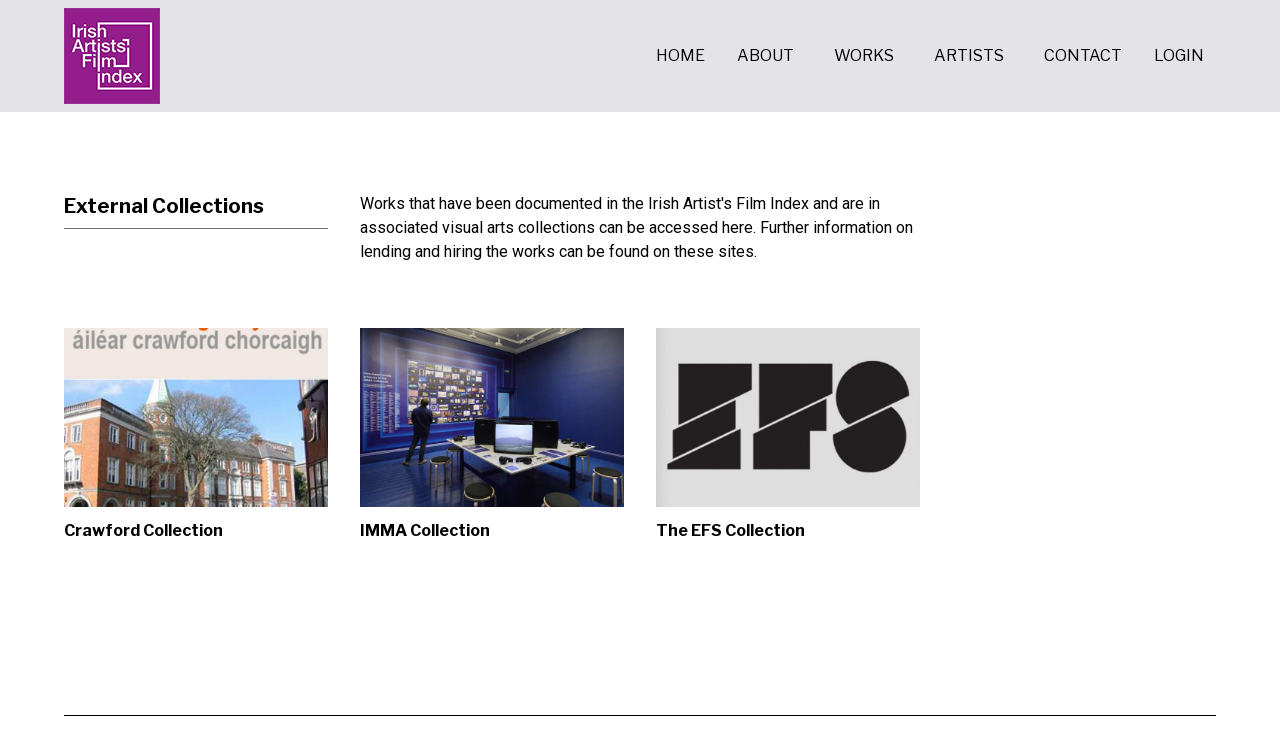

--- FILE ---
content_type: text/html; charset=UTF-8
request_url: https://irishartistsfilmindex.ie/collections/external
body_size: 3798
content:
<!DOCTYPE html>
<html lang="en">
    <head>
        <meta charset="utf-8">
        <meta name="viewport" content="width=device-width, initial-scale=1">
        <meta name="csrf-token" content="QAQDkyWg7neemiX5CoF5p0sNB32hGpDn0m6DBlhb">

        <title>External Collections | Irish Artist&#039;s Film Index</title>
<meta name="description" content="Collections of works from the Irish Artist&#039;s Film Index and associated visual arts galleries, selected by a variety of curators." />

        <script defer src="https://umami.irishartistsfilmindex.ie/script.js" data-website-id="2592cc74-49c1-4129-9fea-8f4aa7583eb9"></script>

        <link rel="icon" type="image/png" href="https://irishartistsfilmindex.ie/images/favicon-16x16.png?v=15" sizes="16x16">
        <link rel="icon" type="image/png" href="https://irishartistsfilmindex.ie/images/favicon-32x32.png?v=15" sizes="32x32">
        <link rel="icon" type="image/png" href="https://irishartistsfilmindex.ie/images/favicon-96x96.png?v=15" sizes="96x96">

        <link rel="preconnect" href="https://fonts.gstatic.com">
        <link rel="stylesheet" href="https://fonts.googleapis.com/css2?family=Roboto:wght@400;500;700&family=Libre+Franklin:wght@400;700&display=swap">

        <link
            href="https://irishartistsfilmindex.ie/css/filament/forms/forms.css?v=3.2.124.0"
            rel="stylesheet"
            data-navigate-track
        />
                <link
            href="https://irishartistsfilmindex.ie/css/filament/support/support.css?v=3.2.124.0"
            rel="stylesheet"
            data-navigate-track
        />
    
<style>
    :root {
         --danger-50:254, 242, 242;  --danger-100:254, 226, 226;  --danger-200:254, 202, 202;  --danger-300:252, 165, 165;  --danger-400:248, 113, 113;  --danger-500:239, 68, 68;  --danger-600:220, 38, 38;  --danger-700:185, 28, 28;  --danger-800:153, 27, 27;  --danger-900:127, 29, 29;  --danger-950:69, 10, 10;  --gray-50:250, 250, 250;  --gray-100:244, 244, 245;  --gray-200:228, 228, 231;  --gray-300:212, 212, 216;  --gray-400:161, 161, 170;  --gray-500:113, 113, 122;  --gray-600:82, 82, 91;  --gray-700:63, 63, 70;  --gray-800:39, 39, 42;  --gray-900:24, 24, 27;  --gray-950:9, 9, 11;  --info-50:239, 246, 255;  --info-100:219, 234, 254;  --info-200:191, 219, 254;  --info-300:147, 197, 253;  --info-400:96, 165, 250;  --info-500:59, 130, 246;  --info-600:37, 99, 235;  --info-700:29, 78, 216;  --info-800:30, 64, 175;  --info-900:30, 58, 138;  --info-950:23, 37, 84;  --primary-50:247, 215, 245;  --primary-100:244, 197, 240;  --primary-200:237, 163, 231;  --primary-300:230, 129, 223;  --primary-400:224, 95, 214;  --primary-500:217, 61, 205;  --primary-600:186, 36, 174;  --primary-700:139, 27, 130;  --primary-800:92, 18, 86;  --primary-900:45, 9, 42;  --success-50:240, 253, 244;  --success-100:220, 252, 231;  --success-200:187, 247, 208;  --success-300:134, 239, 172;  --success-400:74, 222, 128;  --success-500:34, 197, 94;  --success-600:22, 163, 74;  --success-700:21, 128, 61;  --success-800:22, 101, 52;  --success-900:20, 83, 45;  --success-950:5, 46, 22;  --warning-50:255, 251, 235;  --warning-100:254, 243, 199;  --warning-200:253, 230, 138;  --warning-300:252, 211, 77;  --warning-400:251, 191, 36;  --warning-500:245, 158, 11;  --warning-600:217, 119, 6;  --warning-700:180, 83, 9;  --warning-800:146, 64, 14;  --warning-900:120, 53, 15;  --warning-950:69, 26, 3;     }
</style>
        <link rel="preload" as="style" href="https://irishartistsfilmindex.ie/build/assets/app-81d7111b.css" /><link rel="stylesheet" href="https://irishartistsfilmindex.ie/build/assets/app-81d7111b.css" data-navigate-track="reload" />            <!-- Livewire Styles --><style >[wire\:loading][wire\:loading], [wire\:loading\.delay][wire\:loading\.delay], [wire\:loading\.inline-block][wire\:loading\.inline-block], [wire\:loading\.inline][wire\:loading\.inline], [wire\:loading\.block][wire\:loading\.block], [wire\:loading\.flex][wire\:loading\.flex], [wire\:loading\.table][wire\:loading\.table], [wire\:loading\.grid][wire\:loading\.grid], [wire\:loading\.inline-flex][wire\:loading\.inline-flex] {display: none;}[wire\:loading\.delay\.none][wire\:loading\.delay\.none], [wire\:loading\.delay\.shortest][wire\:loading\.delay\.shortest], [wire\:loading\.delay\.shorter][wire\:loading\.delay\.shorter], [wire\:loading\.delay\.short][wire\:loading\.delay\.short], [wire\:loading\.delay\.default][wire\:loading\.delay\.default], [wire\:loading\.delay\.long][wire\:loading\.delay\.long], [wire\:loading\.delay\.longer][wire\:loading\.delay\.longer], [wire\:loading\.delay\.longest][wire\:loading\.delay\.longest] {display: none;}[wire\:offline][wire\:offline] {display: none;}[wire\:dirty]:not(textarea):not(input):not(select) {display: none;}:root {--livewire-progress-bar-color: #2299dd;}[x-cloak] {display: none !important;}</style>
</head>
    <body class="font-sans antialiased">
                <div class="bg-gray-200">
	<div class="container mx-auto px-4 lg:px-16 pl-4 pr-0 lg:px-16">
	<div class="h-28 py-2 flex w-full justify-between">
			<a href="https://irishartistsfilmindex.ie">
				<img
					class="brand h-full w-auto"
					width="96"
					height="96"
					alt="Irish Artist&#039;s Film Index Logo"
					src="https://irishartistsfilmindex.ie/images/iafi-logo.png"
					srcset="https://irishartistsfilmindex.ie/images/iafi-logo-2x.png 2x"
					/>
			</a>

			<button
				x-data="{}"
				x-on:click="$dispatch('toggle-mobile-menu')"
				class="flex items-center lg:hidden px-6 focus:bg-gray-100 focus:outline-none"
				>
				<svg class="fill-current h-3 w-3" viewBox="0 0 20 20" xmlns="http://www.w3.org/2000/svg">
					<title>Menu</title>
					<path d="M0 3h20v2H0V3zm0 6h20v2H0V9zm0 6h20v2H0v-2z"></path>
				</svg>
			</button>

			<div class="menu hidden lg:flex items-center font-serif uppercase">
	<a href="https://irishartistsfilmindex.ie"
		class="inline-block p-3 mr-2 hover:underline "
		>Home</a>

	<a href="https://irishartistsfilmindex.ie/about"
		class="inline-block p-3 mr-2 hover:underline "
		>About</a>

	<a href="https://irishartistsfilmindex.ie/works"
		class="inline-block p-3 mx-2 hover:underline "
		>Works</a>

	<a href="https://irishartistsfilmindex.ie/artists"
		class="inline-block p-3 mx-2 hover:underline "
		>Artists</a>

	
	<a href="https://irishartistsfilmindex.ie/contact"
		class="inline-block p-3 ml-2 hover:underline "
		>Contact</a>

	    <a href="https://irishartistsfilmindex.ie/login"
		class="inline-block p-3 ml-2 hover:underline "
		>Login</a>
	</div>
		</div>
</div></div>

        <main>
            <title>External Collections | Irish Artist&#039;s Film Index</title>
<meta name="description" content="Collections of works from the Irish Artist&#039;s Film Index and associated visual arts galleries, selected by a variety of curators." />

<div class="py-20">
    <div class="container mx-auto px-4 lg:px-16">
	<div class="grid grid-cols-1 lg:grid-cols-4 gap-8 mb-16">
    <div class="col-span-1">
        <div class="mb-8 last:mb-0">
	<div class="flex justify-between items-center">
		<div>
						<h1 class="text-xl font-serif font-bold">External Collections</h1>
								</div>
			</div>
	<hr class="border-gray-500 mt-2">
</div>    </div>

    <div class="lg:col-span-2">
        <div class="editor-content">
            <p>Works that have been documented in the Irish Artist&#039;s Film Index and are in associated visual arts collections can be accessed here. Further information on lending and hiring the works can be found on these sites.</p>
        </div>
    </div>
</div>
                    <div class="grid grid-cols-1 lg:grid-cols-4 gap-8">
                                <a href="https://irishartistsfilmindex.ie/collections/crawford-collection">
<div class="card card-collection">
    <img src="https://irishartistsfilmindex.ie/storage/images/thumbs/6058d31e7c5ad-700x475.jpg" alt="Crawford Collection" />
    <div class="break-words  mt-3 ">
	    <h4 class="title font-serif font-bold mb-3">Crawford Collection</h4>
	    	</div>
</div>
</a>                                <a href="https://irishartistsfilmindex.ie/collections/imma-collection">
<div class="card card-collection">
    <img src="https://irishartistsfilmindex.ie/storage/images/thumbs/6058d3653182e-700x475.jpg" alt="IMMA Collection" />
    <div class="break-words  mt-3 ">
	    <h4 class="title font-serif font-bold mb-3">IMMA Collection</h4>
	    	</div>
</div>
</a>                                <a href="https://irishartistsfilmindex.ie/collections/the-efs-collection">
<div class="card card-collection">
    <img src="https://irishartistsfilmindex.ie/storage/images/thumbs/605cb4e6ea3ae-700x475.jpg" alt="The EFS Collection" />
    <div class="break-words  mt-3 ">
	    <h4 class="title font-serif font-bold mb-3">The EFS Collection</h4>
	    	</div>
</div>
</a>                            </div>
</div></div>
        </main>

        <div wire:snapshot="{&quot;data&quot;:[],&quot;memo&quot;:{&quot;id&quot;:&quot;3KR0Lcod7qqkNdXM5Yqs&quot;,&quot;name&quot;:&quot;placeholder&quot;,&quot;path&quot;:&quot;collections\/external&quot;,&quot;method&quot;:&quot;GET&quot;,&quot;children&quot;:[],&quot;scripts&quot;:[],&quot;assets&quot;:[],&quot;errors&quot;:[],&quot;locale&quot;:&quot;en&quot;},&quot;checksum&quot;:&quot;57d94a02db23d80579798948aea2a72a77d11f66087bba59be0acfed70f4821f&quot;}" wire:effects="[]" wire:id="3KR0Lcod7qqkNdXM5Yqs">
    
</div>

        <div class="mt-20 pb-8">
	<div class="container mx-auto px-4 lg:px-16">
	<div class="border-t border-black pt-8">
			<div class="grid grid-cols-1 xl:grid-cols-2 gap-8">
				<div class="flex flex-col justify-between">
					<div class="leading-loose lg:leading-normal">
												<a class="block lg:inline-block lg:mr-6 text-primary-500 hover:underline whitespace-nowrap" href="https://irishartistsfilmindex.ie/login">Login</a>
												<a class="block lg:inline-block lg:mr-6 text-primary-500 hover:underline whitespace-nowrap" href="https://irishartistsfilmindex.ie/disclaimer">Disclaimer</a>
						<a class="block lg:inline-block lg:mr-6 text-primary-500 hover:underline whitespace-nowrap" href="https://irishartistsfilmindex.ie/guidelines">Standards &amp; Guidelines</a>
						<a class="block lg:inline-block lg:mr-6 text-primary-500 hover:underline whitespace-nowrap" href="https://www.facebook.com/irishartistsfilmindex/" target="_blank">Facebook</a>
						<a class="block lg:inline-block lg:mr-6 text-primary-500 hover:underline whitespace-nowrap" href="https://www.instagram.com/mexindex/?hl=en" target="_blank">Instagram</a>
					</div>

					<div class="mt-8 lg:mt-0">
						<div>Supported by Kildare County Council Arts Service, and Visual Artists Ireland.</div>
						<div class="mt-4">&copy; 2016 - 2026 Irish Artist&#039;s Film Index. All rights reserved.</div>
					</div>
				</div>

				<div class="flex flex-col justify-between lg:items-end">
					<div class="flex flex-col items-center lg:flex-row mt-8 lg:-mr-6 lg:-mb-2">
						<img class="brand h-24 w-auto mt-8 lg:mt-0 lg:mr-8" width="114" height="96" src="https://irishartistsfilmindex.ie/images/vai-logo.jpg" />
						<img class="brand h-20 w-auto mt-8 lg:mt-0 lg:mr-8" width="189" height="80" src="https://irishartistsfilmindex.ie/images/the-arts-council-logo.jpg" />
						<img class="brand mt-8 lg:mt-0 h-28 w-auto" width="115" height="112" src="https://irishartistsfilmindex.ie/images/kcc-logo.jpg" />
					</div>
				</div>
			</div>
		</div>
</div></div>        <div id="mobile-menu" x-data="mobileMenu()" x-cloak>
	<div
		x-show="isOpen"
		x-on:toggle-mobile-menu.window="toggle()"
		x-on:close-mobile-menu.window="close()"
		>
		<div
			class="menu fixed z-10 bg-gray-200 inset-y-0 right-0 w-5/6 md:w-1/2 shadow-2xl overflow-y-auto"
			x-on:click.away="close()"
			x-transition:enter="transition-opacity ease-out duration-300"
			x-transition:enter-start="opacity-0"
			x-transition:enter-end="opacity-100"
			>
			<div class="mb-10 flex justify-end">
				<button x-on:click="close()" class="h-[7rem] flex flex-col justify-center items-center px-6 font-semibold uppercase select-none transition duration-500 focus:outline-none focus:bg-gray-100">
					<i class="fal fa-times"></i>
				</button>
			</div>

			<div class="container mx-auto px-4 lg:px-16">
	<div>
					<a href="https://irishartistsfilmindex.ie"
						class="uppercase block p-3 hover:underline "
						x-on:click="close()"
						>Home</a>

					<a href="https://irishartistsfilmindex.ie/about"
						class="uppercase block p-3 hover:underline "
						x-on:click="close()"
						>About</a>

					<a href="https://irishartistsfilmindex.ie/works"
						class="uppercase block p-3 hover:underline "
						x-on:click="close()"
						>Works</a>

					<a href="https://irishartistsfilmindex.ie/artists"
						class="uppercase block p-3 hover:underline "
						x-on:click="close()"
						>Artists</a>

					
					<a href="https://irishartistsfilmindex.ie/contact"
						class="uppercase block p-3 hover:underline "
						x-on:click="close()"
						>Contact</a>
				</div>

				<div class="border-t border-gray-300 mt-6 pt-6">
					
											<a href="https://irishartistsfilmindex.ie/login"
						class="uppercase block p-3 hover:underline "
						x-on:click="close()"
						>Login</a>
					
									</div>
</div>		</div>
	</div>
</div>
                <script>
        window.filamentData = []    </script>

            
            <script
                src="https://irishartistsfilmindex.ie/js/filament/notifications/notifications.js?v=3.2.124.0"
                
                
                
                
                
                
            ></script>
        
                
            <script
                src="https://irishartistsfilmindex.ie/js/filament/support/async-alpine.js?v=3.2.124.0"
                
                
                
                
                
                
            ></script>
        
                
            <script
                src="https://irishartistsfilmindex.ie/js/filament/support/support.js?v=3.2.124.0"
                
                
                
                
                
                
            ></script>
        
    
<style>
    :root {
            }
</style>
        <link rel="modulepreload" href="https://irishartistsfilmindex.ie/build/assets/app-fd07523f.js" /><script type="module" src="https://irishartistsfilmindex.ie/build/assets/app-fd07523f.js" data-navigate-track="reload"></script>    <!-- Livewire Scripts -->
<script src="/livewire/livewire.js?id=38dc8241"   data-csrf="QAQDkyWg7neemiX5CoF5p0sNB32hGpDn0m6DBlhb" data-update-uri="/livewire/update" data-navigate-once="true"></script>
<script defer src="https://static.cloudflareinsights.com/beacon.min.js/vcd15cbe7772f49c399c6a5babf22c1241717689176015" integrity="sha512-ZpsOmlRQV6y907TI0dKBHq9Md29nnaEIPlkf84rnaERnq6zvWvPUqr2ft8M1aS28oN72PdrCzSjY4U6VaAw1EQ==" data-cf-beacon='{"version":"2024.11.0","token":"a0c02192b0624da49c0d3773894f3b15","r":1,"server_timing":{"name":{"cfCacheStatus":true,"cfEdge":true,"cfExtPri":true,"cfL4":true,"cfOrigin":true,"cfSpeedBrain":true},"location_startswith":null}}' crossorigin="anonymous"></script>
</body>
</html>


--- FILE ---
content_type: application/javascript; charset=utf-8
request_url: https://irishartistsfilmindex.ie/build/assets/app-fd07523f.js
body_size: 125592
content:
function _f(n){return n&&n.__esModule&&Object.prototype.hasOwnProperty.call(n,"default")?n.default:n}var no={exports:{}},ic=function(e,t){return function(){for(var i=new Array(arguments.length),s=0;s<i.length;s++)i[s]=arguments[s];return e.apply(t,i)}},Uf=ic,Ot=Object.prototype.toString;function ro(n){return Ot.call(n)==="[object Array]"}function ys(n){return typeof n>"u"}function qf(n){return n!==null&&!ys(n)&&n.constructor!==null&&!ys(n.constructor)&&typeof n.constructor.isBuffer=="function"&&n.constructor.isBuffer(n)}function Wf(n){return Ot.call(n)==="[object ArrayBuffer]"}function Kf(n){return typeof FormData<"u"&&n instanceof FormData}function Jf(n){var e;return typeof ArrayBuffer<"u"&&ArrayBuffer.isView?e=ArrayBuffer.isView(n):e=n&&n.buffer&&n.buffer instanceof ArrayBuffer,e}function Gf(n){return typeof n=="string"}function Yf(n){return typeof n=="number"}function sc(n){return n!==null&&typeof n=="object"}function Zn(n){if(Ot.call(n)!=="[object Object]")return!1;var e=Object.getPrototypeOf(n);return e===null||e===Object.prototype}function Xf(n){return Ot.call(n)==="[object Date]"}function Qf(n){return Ot.call(n)==="[object File]"}function Zf(n){return Ot.call(n)==="[object Blob]"}function oc(n){return Ot.call(n)==="[object Function]"}function ed(n){return sc(n)&&oc(n.pipe)}function td(n){return typeof URLSearchParams<"u"&&n instanceof URLSearchParams}function nd(n){return n.trim?n.trim():n.replace(/^\s+|\s+$/g,"")}function rd(){return typeof navigator<"u"&&(navigator.product==="ReactNative"||navigator.product==="NativeScript"||navigator.product==="NS")?!1:typeof window<"u"&&typeof document<"u"}function io(n,e){if(!(n===null||typeof n>"u"))if(typeof n!="object"&&(n=[n]),ro(n))for(var t=0,r=n.length;t<r;t++)e.call(null,n[t],t,n);else for(var i in n)Object.prototype.hasOwnProperty.call(n,i)&&e.call(null,n[i],i,n)}function bs(){var n={};function e(i,s){Zn(n[s])&&Zn(i)?n[s]=bs(n[s],i):Zn(i)?n[s]=bs({},i):ro(i)?n[s]=i.slice():n[s]=i}for(var t=0,r=arguments.length;t<r;t++)io(arguments[t],e);return n}function id(n,e,t){return io(e,function(i,s){t&&typeof i=="function"?n[s]=Uf(i,t):n[s]=i}),n}function sd(n){return n.charCodeAt(0)===65279&&(n=n.slice(1)),n}var he={isArray:ro,isArrayBuffer:Wf,isBuffer:qf,isFormData:Kf,isArrayBufferView:Jf,isString:Gf,isNumber:Yf,isObject:sc,isPlainObject:Zn,isUndefined:ys,isDate:Xf,isFile:Qf,isBlob:Zf,isFunction:oc,isStream:ed,isURLSearchParams:td,isStandardBrowserEnv:rd,forEach:io,merge:bs,extend:id,trim:nd,stripBOM:sd},It=he;function Xo(n){return encodeURIComponent(n).replace(/%3A/gi,":").replace(/%24/g,"$").replace(/%2C/gi,",").replace(/%20/g,"+").replace(/%5B/gi,"[").replace(/%5D/gi,"]")}var ac=function(e,t,r){if(!t)return e;var i;if(r)i=r(t);else if(It.isURLSearchParams(t))i=t.toString();else{var s=[];It.forEach(t,function(l,c){l===null||typeof l>"u"||(It.isArray(l)?c=c+"[]":l=[l],It.forEach(l,function(f){It.isDate(f)?f=f.toISOString():It.isObject(f)&&(f=JSON.stringify(f)),s.push(Xo(c)+"="+Xo(f))}))}),i=s.join("&")}if(i){var o=e.indexOf("#");o!==-1&&(e=e.slice(0,o)),e+=(e.indexOf("?")===-1?"?":"&")+i}return e},od=he;function oi(){this.handlers=[]}oi.prototype.use=function(e,t,r){return this.handlers.push({fulfilled:e,rejected:t,synchronous:r?r.synchronous:!1,runWhen:r?r.runWhen:null}),this.handlers.length-1};oi.prototype.eject=function(e){this.handlers[e]&&(this.handlers[e]=null)};oi.prototype.forEach=function(e){od.forEach(this.handlers,function(r){r!==null&&e(r)})};var ad=oi,ld=he,cd=function(e,t){ld.forEach(e,function(i,s){s!==t&&s.toUpperCase()===t.toUpperCase()&&(e[t]=i,delete e[s])})},lc=function(e,t,r,i,s){return e.config=t,r&&(e.code=r),e.request=i,e.response=s,e.isAxiosError=!0,e.toJSON=function(){return{message:this.message,name:this.name,description:this.description,number:this.number,fileName:this.fileName,lineNumber:this.lineNumber,columnNumber:this.columnNumber,stack:this.stack,config:this.config,code:this.code}},e},Oi,Qo;function cc(){if(Qo)return Oi;Qo=1;var n=lc;return Oi=function(t,r,i,s,o){var a=new Error(t);return n(a,r,i,s,o)},Oi}var Ai,Zo;function ud(){if(Zo)return Ai;Zo=1;var n=cc();return Ai=function(t,r,i){var s=i.config.validateStatus;!i.status||!s||s(i.status)?t(i):r(n("Request failed with status code "+i.status,i.config,null,i.request,i))},Ai}var Ni,ea;function fd(){if(ea)return Ni;ea=1;var n=he;return Ni=n.isStandardBrowserEnv()?function(){return{write:function(r,i,s,o,a,l){var c=[];c.push(r+"="+encodeURIComponent(i)),n.isNumber(s)&&c.push("expires="+new Date(s).toGMTString()),n.isString(o)&&c.push("path="+o),n.isString(a)&&c.push("domain="+a),l===!0&&c.push("secure"),document.cookie=c.join("; ")},read:function(r){var i=document.cookie.match(new RegExp("(^|;\\s*)("+r+")=([^;]*)"));return i?decodeURIComponent(i[3]):null},remove:function(r){this.write(r,"",Date.now()-864e5)}}}():function(){return{write:function(){},read:function(){return null},remove:function(){}}}(),Ni}var Ii,ta;function dd(){return ta||(ta=1,Ii=function(e){return/^([a-z][a-z\d\+\-\.]*:)?\/\//i.test(e)}),Ii}var Ri,na;function hd(){return na||(na=1,Ri=function(e,t){return t?e.replace(/\/+$/,"")+"/"+t.replace(/^\/+/,""):e}),Ri}var Di,ra;function pd(){if(ra)return Di;ra=1;var n=dd(),e=hd();return Di=function(r,i){return r&&!n(i)?e(r,i):i},Di}var Pi,ia;function md(){if(ia)return Pi;ia=1;var n=he,e=["age","authorization","content-length","content-type","etag","expires","from","host","if-modified-since","if-unmodified-since","last-modified","location","max-forwards","proxy-authorization","referer","retry-after","user-agent"];return Pi=function(r){var i={},s,o,a;return r&&n.forEach(r.split(`
`),function(c){if(a=c.indexOf(":"),s=n.trim(c.substr(0,a)).toLowerCase(),o=n.trim(c.substr(a+1)),s){if(i[s]&&e.indexOf(s)>=0)return;s==="set-cookie"?i[s]=(i[s]?i[s]:[]).concat([o]):i[s]=i[s]?i[s]+", "+o:o}}),i},Pi}var Li,sa;function gd(){if(sa)return Li;sa=1;var n=he;return Li=n.isStandardBrowserEnv()?function(){var t=/(msie|trident)/i.test(navigator.userAgent),r=document.createElement("a"),i;function s(o){var a=o;return t&&(r.setAttribute("href",a),a=r.href),r.setAttribute("href",a),{href:r.href,protocol:r.protocol?r.protocol.replace(/:$/,""):"",host:r.host,search:r.search?r.search.replace(/^\?/,""):"",hash:r.hash?r.hash.replace(/^#/,""):"",hostname:r.hostname,port:r.port,pathname:r.pathname.charAt(0)==="/"?r.pathname:"/"+r.pathname}}return i=s(window.location.href),function(a){var l=n.isString(a)?s(a):a;return l.protocol===i.protocol&&l.host===i.host}}():function(){return function(){return!0}}(),Li}var Bi,oa;function aa(){if(oa)return Bi;oa=1;var n=he,e=ud(),t=fd(),r=ac,i=pd(),s=md(),o=gd(),a=cc();return Bi=function(c){return new Promise(function(f,d){var h=c.data,p=c.headers,g=c.responseType;n.isFormData(h)&&delete p["Content-Type"];var m=new XMLHttpRequest;if(c.auth){var y=c.auth.username||"",v=c.auth.password?unescape(encodeURIComponent(c.auth.password)):"";p.Authorization="Basic "+btoa(y+":"+v)}var C=i(c.baseURL,c.url);m.open(c.method.toUpperCase(),r(C,c.params,c.paramsSerializer),!0),m.timeout=c.timeout;function O(){if(m){var w="getAllResponseHeaders"in m?s(m.getAllResponseHeaders()):null,L=!g||g==="text"||g==="json"?m.responseText:m.response,$={data:L,status:m.status,statusText:m.statusText,headers:w,config:c,request:m};e(f,d,$),m=null}}if("onloadend"in m?m.onloadend=O:m.onreadystatechange=function(){!m||m.readyState!==4||m.status===0&&!(m.responseURL&&m.responseURL.indexOf("file:")===0)||setTimeout(O)},m.onabort=function(){m&&(d(a("Request aborted",c,"ECONNABORTED",m)),m=null)},m.onerror=function(){d(a("Network Error",c,null,m)),m=null},m.ontimeout=function(){var L="timeout of "+c.timeout+"ms exceeded";c.timeoutErrorMessage&&(L=c.timeoutErrorMessage),d(a(L,c,c.transitional&&c.transitional.clarifyTimeoutError?"ETIMEDOUT":"ECONNABORTED",m)),m=null},n.isStandardBrowserEnv()){var R=(c.withCredentials||o(C))&&c.xsrfCookieName?t.read(c.xsrfCookieName):void 0;R&&(p[c.xsrfHeaderName]=R)}"setRequestHeader"in m&&n.forEach(p,function(L,$){typeof h>"u"&&$.toLowerCase()==="content-type"?delete p[$]:m.setRequestHeader($,L)}),n.isUndefined(c.withCredentials)||(m.withCredentials=!!c.withCredentials),g&&g!=="json"&&(m.responseType=c.responseType),typeof c.onDownloadProgress=="function"&&m.addEventListener("progress",c.onDownloadProgress),typeof c.onUploadProgress=="function"&&m.upload&&m.upload.addEventListener("progress",c.onUploadProgress),c.cancelToken&&c.cancelToken.promise.then(function(L){m&&(m.abort(),d(L),m=null)}),h||(h=null),m.send(h)})},Bi}var G=he,la=cd,yd=lc,bd={"Content-Type":"application/x-www-form-urlencoded"};function ca(n,e){!G.isUndefined(n)&&G.isUndefined(n["Content-Type"])&&(n["Content-Type"]=e)}function vd(){var n;return(typeof XMLHttpRequest<"u"||typeof process<"u"&&Object.prototype.toString.call(process)==="[object process]")&&(n=aa()),n}function kd(n,e,t){if(G.isString(n))try{return(e||JSON.parse)(n),G.trim(n)}catch(r){if(r.name!=="SyntaxError")throw r}return(t||JSON.stringify)(n)}var ai={transitional:{silentJSONParsing:!0,forcedJSONParsing:!0,clarifyTimeoutError:!1},adapter:vd(),transformRequest:[function(e,t){return la(t,"Accept"),la(t,"Content-Type"),G.isFormData(e)||G.isArrayBuffer(e)||G.isBuffer(e)||G.isStream(e)||G.isFile(e)||G.isBlob(e)?e:G.isArrayBufferView(e)?e.buffer:G.isURLSearchParams(e)?(ca(t,"application/x-www-form-urlencoded;charset=utf-8"),e.toString()):G.isObject(e)||t&&t["Content-Type"]==="application/json"?(ca(t,"application/json"),kd(e)):e}],transformResponse:[function(e){var t=this.transitional,r=t&&t.silentJSONParsing,i=t&&t.forcedJSONParsing,s=!r&&this.responseType==="json";if(s||i&&G.isString(e)&&e.length)try{return JSON.parse(e)}catch(o){if(s)throw o.name==="SyntaxError"?yd(o,this,"E_JSON_PARSE"):o}return e}],timeout:0,xsrfCookieName:"XSRF-TOKEN",xsrfHeaderName:"X-XSRF-TOKEN",maxContentLength:-1,maxBodyLength:-1,validateStatus:function(e){return e>=200&&e<300}};ai.headers={common:{Accept:"application/json, text/plain, */*"}};G.forEach(["delete","get","head"],function(e){ai.headers[e]={}});G.forEach(["post","put","patch"],function(e){ai.headers[e]=G.merge(bd)});var so=ai,xd=he,Sd=so,wd=function(e,t,r){var i=this||Sd;return xd.forEach(r,function(o){e=o.call(i,e,t)}),e},zi,ua;function uc(){return ua||(ua=1,zi=function(e){return!!(e&&e.__CANCEL__)}),zi}var fa=he,Fi=wd,Cd=uc(),Md=so;function Hi(n){n.cancelToken&&n.cancelToken.throwIfRequested()}var Ed=function(e){Hi(e),e.headers=e.headers||{},e.data=Fi.call(e,e.data,e.headers,e.transformRequest),e.headers=fa.merge(e.headers.common||{},e.headers[e.method]||{},e.headers),fa.forEach(["delete","get","head","post","put","patch","common"],function(i){delete e.headers[i]});var t=e.adapter||Md.adapter;return t(e).then(function(i){return Hi(e),i.data=Fi.call(e,i.data,i.headers,e.transformResponse),i},function(i){return Cd(i)||(Hi(e),i&&i.response&&(i.response.data=Fi.call(e,i.response.data,i.response.headers,e.transformResponse))),Promise.reject(i)})},Q=he,fc=function(e,t){t=t||{};var r={},i=["url","method","data"],s=["headers","auth","proxy","params"],o=["baseURL","transformRequest","transformResponse","paramsSerializer","timeout","timeoutMessage","withCredentials","adapter","responseType","xsrfCookieName","xsrfHeaderName","onUploadProgress","onDownloadProgress","decompress","maxContentLength","maxBodyLength","maxRedirects","transport","httpAgent","httpsAgent","cancelToken","socketPath","responseEncoding"],a=["validateStatus"];function l(d,h){return Q.isPlainObject(d)&&Q.isPlainObject(h)?Q.merge(d,h):Q.isPlainObject(h)?Q.merge({},h):Q.isArray(h)?h.slice():h}function c(d){Q.isUndefined(t[d])?Q.isUndefined(e[d])||(r[d]=l(void 0,e[d])):r[d]=l(e[d],t[d])}Q.forEach(i,function(h){Q.isUndefined(t[h])||(r[h]=l(void 0,t[h]))}),Q.forEach(s,c),Q.forEach(o,function(h){Q.isUndefined(t[h])?Q.isUndefined(e[h])||(r[h]=l(void 0,e[h])):r[h]=l(void 0,t[h])}),Q.forEach(a,function(h){h in t?r[h]=l(e[h],t[h]):h in e&&(r[h]=l(void 0,e[h]))});var u=i.concat(s).concat(o).concat(a),f=Object.keys(e).concat(Object.keys(t)).filter(function(h){return u.indexOf(h)===-1});return Q.forEach(f,c),r};const Td="axios",Od="0.21.4",Ad="Promise based HTTP client for the browser and node.js",Nd="index.js",Id={test:"grunt test",start:"node ./sandbox/server.js",build:"NODE_ENV=production grunt build",preversion:"npm test",version:"npm run build && grunt version && git add -A dist && git add CHANGELOG.md bower.json package.json",postversion:"git push && git push --tags",examples:"node ./examples/server.js",coveralls:"cat coverage/lcov.info | ./node_modules/coveralls/bin/coveralls.js",fix:"eslint --fix lib/**/*.js"},Rd={type:"git",url:"https://github.com/axios/axios.git"},Dd=["xhr","http","ajax","promise","node"],Pd="Matt Zabriskie",Ld="MIT",Bd={url:"https://github.com/axios/axios/issues"},zd="https://axios-http.com",Fd={coveralls:"^3.0.0","es6-promise":"^4.2.4",grunt:"^1.3.0","grunt-banner":"^0.6.0","grunt-cli":"^1.2.0","grunt-contrib-clean":"^1.1.0","grunt-contrib-watch":"^1.0.0","grunt-eslint":"^23.0.0","grunt-karma":"^4.0.0","grunt-mocha-test":"^0.13.3","grunt-ts":"^6.0.0-beta.19","grunt-webpack":"^4.0.2","istanbul-instrumenter-loader":"^1.0.0","jasmine-core":"^2.4.1",karma:"^6.3.2","karma-chrome-launcher":"^3.1.0","karma-firefox-launcher":"^2.1.0","karma-jasmine":"^1.1.1","karma-jasmine-ajax":"^0.1.13","karma-safari-launcher":"^1.0.0","karma-sauce-launcher":"^4.3.6","karma-sinon":"^1.0.5","karma-sourcemap-loader":"^0.3.8","karma-webpack":"^4.0.2","load-grunt-tasks":"^3.5.2",minimist:"^1.2.0",mocha:"^8.2.1",sinon:"^4.5.0","terser-webpack-plugin":"^4.2.3",typescript:"^4.0.5","url-search-params":"^0.10.0",webpack:"^4.44.2","webpack-dev-server":"^3.11.0"},Hd={"./lib/adapters/http.js":"./lib/adapters/xhr.js"},$d="dist/axios.min.js",Vd="dist/axios.min.js",jd="./index.d.ts",_d={"follow-redirects":"^1.14.0"},Ud=[{path:"./dist/axios.min.js",threshold:"5kB"}],qd={name:Td,version:Od,description:Ad,main:Nd,scripts:Id,repository:Rd,keywords:Dd,author:Pd,license:Ld,bugs:Bd,homepage:zd,devDependencies:Fd,browser:Hd,jsdelivr:$d,unpkg:Vd,typings:jd,dependencies:_d,bundlesize:Ud};var dc=qd,oo={};["object","boolean","number","function","string","symbol"].forEach(function(n,e){oo[n]=function(r){return typeof r===n||"a"+(e<1?"n ":" ")+n}});var da={},Wd=dc.version.split(".");function hc(n,e){for(var t=e?e.split("."):Wd,r=n.split("."),i=0;i<3;i++){if(t[i]>r[i])return!0;if(t[i]<r[i])return!1}return!1}oo.transitional=function(e,t,r){var i=t&&hc(t);function s(o,a){return"[Axios v"+dc.version+"] Transitional option '"+o+"'"+a+(r?". "+r:"")}return function(o,a,l){if(e===!1)throw new Error(s(a," has been removed in "+t));return i&&!da[a]&&(da[a]=!0,console.warn(s(a," has been deprecated since v"+t+" and will be removed in the near future"))),e?e(o,a,l):!0}};function Kd(n,e,t){if(typeof n!="object")throw new TypeError("options must be an object");for(var r=Object.keys(n),i=r.length;i-- >0;){var s=r[i],o=e[s];if(o){var a=n[s],l=a===void 0||o(a,s,n);if(l!==!0)throw new TypeError("option "+s+" must be "+l);continue}if(t!==!0)throw Error("Unknown option "+s)}}var Jd={isOlderVersion:hc,assertOptions:Kd,validators:oo},pc=he,Gd=ac,ha=ad,pa=Ed,li=fc,mc=Jd,Rt=mc.validators;function Dn(n){this.defaults=n,this.interceptors={request:new ha,response:new ha}}Dn.prototype.request=function(e){typeof e=="string"?(e=arguments[1]||{},e.url=arguments[0]):e=e||{},e=li(this.defaults,e),e.method?e.method=e.method.toLowerCase():this.defaults.method?e.method=this.defaults.method.toLowerCase():e.method="get";var t=e.transitional;t!==void 0&&mc.assertOptions(t,{silentJSONParsing:Rt.transitional(Rt.boolean,"1.0.0"),forcedJSONParsing:Rt.transitional(Rt.boolean,"1.0.0"),clarifyTimeoutError:Rt.transitional(Rt.boolean,"1.0.0")},!1);var r=[],i=!0;this.interceptors.request.forEach(function(d){typeof d.runWhen=="function"&&d.runWhen(e)===!1||(i=i&&d.synchronous,r.unshift(d.fulfilled,d.rejected))});var s=[];this.interceptors.response.forEach(function(d){s.push(d.fulfilled,d.rejected)});var o;if(!i){var a=[pa,void 0];for(Array.prototype.unshift.apply(a,r),a=a.concat(s),o=Promise.resolve(e);a.length;)o=o.then(a.shift(),a.shift());return o}for(var l=e;r.length;){var c=r.shift(),u=r.shift();try{l=c(l)}catch(f){u(f);break}}try{o=pa(l)}catch(f){return Promise.reject(f)}for(;s.length;)o=o.then(s.shift(),s.shift());return o};Dn.prototype.getUri=function(e){return e=li(this.defaults,e),Gd(e.url,e.params,e.paramsSerializer).replace(/^\?/,"")};pc.forEach(["delete","get","head","options"],function(e){Dn.prototype[e]=function(t,r){return this.request(li(r||{},{method:e,url:t,data:(r||{}).data}))}});pc.forEach(["post","put","patch"],function(e){Dn.prototype[e]=function(t,r,i){return this.request(li(i||{},{method:e,url:t,data:r}))}});var Yd=Dn,$i,ma;function gc(){if(ma)return $i;ma=1;function n(e){this.message=e}return n.prototype.toString=function(){return"Cancel"+(this.message?": "+this.message:"")},n.prototype.__CANCEL__=!0,$i=n,$i}var Vi,ga;function Xd(){if(ga)return Vi;ga=1;var n=gc();function e(t){if(typeof t!="function")throw new TypeError("executor must be a function.");var r;this.promise=new Promise(function(o){r=o});var i=this;t(function(o){i.reason||(i.reason=new n(o),r(i.reason))})}return e.prototype.throwIfRequested=function(){if(this.reason)throw this.reason},e.source=function(){var r,i=new e(function(o){r=o});return{token:i,cancel:r}},Vi=e,Vi}var ji,ya;function Qd(){return ya||(ya=1,ji=function(e){return function(r){return e.apply(null,r)}}),ji}var _i,ba;function Zd(){return ba||(ba=1,_i=function(e){return typeof e=="object"&&e.isAxiosError===!0}),_i}var va=he,eh=ic,er=Yd,th=fc,nh=so;function yc(n){var e=new er(n),t=eh(er.prototype.request,e);return va.extend(t,er.prototype,e),va.extend(t,e),t}var Ce=yc(nh);Ce.Axios=er;Ce.create=function(e){return yc(th(Ce.defaults,e))};Ce.Cancel=gc();Ce.CancelToken=Xd();Ce.isCancel=uc();Ce.all=function(e){return Promise.all(e)};Ce.spread=Qd();Ce.isAxiosError=Zd();no.exports=Ce;no.exports.default=Ce;var rh=no.exports,ih=rh;const sh=_f(ih);window.axios=sh;window.axios.defaults.headers.common["X-Requested-With"]="XMLHttpRequest";function oh(n){var e=n.value;n.value="",n._baseScrollHeight=n.scrollHeight,n.value=e}function ao(n){var e=n.getAttribute("data-min-rows")|0,t,r=window.getComputedStyle(n),i=parseInt(r.getPropertyValue("line-height"));!n._baseScrollHeight&&oh(n),n.rows=e,t=Math.ceil((n.scrollHeight-n._baseScrollHeight)/i),n.rows=e+t}function ah(n){ao(n.target)}window.initAutogrows=function(){document.querySelectorAll(".autogrow").forEach(n=>{ao(n),n.addEventListener("input",ah)})};window.refreshAutogrows=function(){document.querySelectorAll(".autogrow").forEach(n=>{ao(n)})};/*!
 * Font Awesome Free 5.15.4 by @fontawesome - https://fontawesome.com
 * License - https://fontawesome.com/license/free (Icons: CC BY 4.0, Fonts: SIL OFL 1.1, Code: MIT License)
 */function un(n){return typeof Symbol=="function"&&typeof Symbol.iterator=="symbol"?un=function(e){return typeof e}:un=function(e){return e&&typeof Symbol=="function"&&e.constructor===Symbol&&e!==Symbol.prototype?"symbol":typeof e},un(n)}function lh(n,e){if(!(n instanceof e))throw new TypeError("Cannot call a class as a function")}function ka(n,e){for(var t=0;t<e.length;t++){var r=e[t];r.enumerable=r.enumerable||!1,r.configurable=!0,"value"in r&&(r.writable=!0),Object.defineProperty(n,r.key,r)}}function ch(n,e,t){return e&&ka(n.prototype,e),t&&ka(n,t),n}function uh(n,e,t){return e in n?Object.defineProperty(n,e,{value:t,enumerable:!0,configurable:!0,writable:!0}):n[e]=t,n}function P(n){for(var e=1;e<arguments.length;e++){var t=arguments[e]!=null?arguments[e]:{},r=Object.keys(t);typeof Object.getOwnPropertySymbols=="function"&&(r=r.concat(Object.getOwnPropertySymbols(t).filter(function(i){return Object.getOwnPropertyDescriptor(t,i).enumerable}))),r.forEach(function(i){uh(n,i,t[i])})}return n}function lo(n,e){return dh(n)||ph(n,e)||gh()}function co(n){return fh(n)||hh(n)||mh()}function fh(n){if(Array.isArray(n)){for(var e=0,t=new Array(n.length);e<n.length;e++)t[e]=n[e];return t}}function dh(n){if(Array.isArray(n))return n}function hh(n){if(Symbol.iterator in Object(n)||Object.prototype.toString.call(n)==="[object Arguments]")return Array.from(n)}function ph(n,e){var t=[],r=!0,i=!1,s=void 0;try{for(var o=n[Symbol.iterator](),a;!(r=(a=o.next()).done)&&(t.push(a.value),!(e&&t.length===e));r=!0);}catch(l){i=!0,s=l}finally{try{!r&&o.return!=null&&o.return()}finally{if(i)throw s}}return t}function mh(){throw new TypeError("Invalid attempt to spread non-iterable instance")}function gh(){throw new TypeError("Invalid attempt to destructure non-iterable instance")}var xa=function(){},uo={},bc={},vc=null,kc={mark:xa,measure:xa};try{typeof window<"u"&&(uo=window),typeof document<"u"&&(bc=document),typeof MutationObserver<"u"&&(vc=MutationObserver),typeof performance<"u"&&(kc=performance)}catch{}var yh=uo.navigator||{},Sa=yh.userAgent,wa=Sa===void 0?"":Sa,Zt=uo,V=bc,Ca=vc,Vn=kc;Zt.document;var _e=!!V.documentElement&&!!V.head&&typeof V.addEventListener=="function"&&typeof V.createElement=="function",xc=~wa.indexOf("MSIE")||~wa.indexOf("Trident/"),Ve="___FONT_AWESOME___",vs=16,Sc="fa",wc="svg-inline--fa",qt="data-fa-i2svg",ks="data-fa-pseudo-element",bh="data-fa-pseudo-element-pending",vh="data-prefix",kh="data-icon",Ma="fontawesome-i2svg",xh="async",Sh=["HTML","HEAD","STYLE","SCRIPT"],wh=function(){try{return!0}catch{return!1}}(),Cc={fas:"solid",far:"regular",fal:"light",fad:"duotone",fab:"brands",fak:"kit",fa:"solid"},Ch={solid:"fas",regular:"far",light:"fal",duotone:"fad",brands:"fab",kit:"fak"},Mc="fa-layers-text",Mh=/Font Awesome ([5 ]*)(Solid|Regular|Light|Duotone|Brands|Free|Pro|Kit).*/i,Eh={900:"fas",400:"far",normal:"far",300:"fal"},Ec=[1,2,3,4,5,6,7,8,9,10],Th=Ec.concat([11,12,13,14,15,16,17,18,19,20]),Oh=["class","data-prefix","data-icon","data-fa-transform","data-fa-mask"],ht={GROUP:"group",SWAP_OPACITY:"swap-opacity",PRIMARY:"primary",SECONDARY:"secondary"},Ah=["xs","sm","lg","fw","ul","li","border","pull-left","pull-right","spin","pulse","rotate-90","rotate-180","rotate-270","flip-horizontal","flip-vertical","flip-both","stack","stack-1x","stack-2x","inverse","layers","layers-text","layers-counter",ht.GROUP,ht.SWAP_OPACITY,ht.PRIMARY,ht.SECONDARY].concat(Ec.map(function(n){return"".concat(n,"x")})).concat(Th.map(function(n){return"w-".concat(n)})),Tc=Zt.FontAwesomeConfig||{};function Nh(n){var e=V.querySelector("script["+n+"]");if(e)return e.getAttribute(n)}function Ih(n){return n===""?!0:n==="false"?!1:n==="true"?!0:n}if(V&&typeof V.querySelector=="function"){var Rh=[["data-family-prefix","familyPrefix"],["data-replacement-class","replacementClass"],["data-auto-replace-svg","autoReplaceSvg"],["data-auto-add-css","autoAddCss"],["data-auto-a11y","autoA11y"],["data-search-pseudo-elements","searchPseudoElements"],["data-observe-mutations","observeMutations"],["data-mutate-approach","mutateApproach"],["data-keep-original-source","keepOriginalSource"],["data-measure-performance","measurePerformance"],["data-show-missing-icons","showMissingIcons"]];Rh.forEach(function(n){var e=lo(n,2),t=e[0],r=e[1],i=Ih(Nh(t));i!=null&&(Tc[r]=i)})}var Dh={familyPrefix:Sc,replacementClass:wc,autoReplaceSvg:!0,autoAddCss:!0,autoA11y:!0,searchPseudoElements:!1,observeMutations:!0,mutateApproach:"async",keepOriginalSource:!0,measurePerformance:!1,showMissingIcons:!0},xs=P({},Dh,Tc);xs.autoReplaceSvg||(xs.observeMutations=!1);var E=P({},xs);Zt.FontAwesomeConfig=E;var je=Zt||{};je[Ve]||(je[Ve]={});je[Ve].styles||(je[Ve].styles={});je[Ve].hooks||(je[Ve].hooks={});je[Ve].shims||(je[Ve].shims=[]);var Se=je[Ve],Oc=[],Ph=function n(){V.removeEventListener("DOMContentLoaded",n),lr=1,Oc.map(function(e){return e()})},lr=!1;_e&&(lr=(V.documentElement.doScroll?/^loaded|^c/:/^loaded|^i|^c/).test(V.readyState),lr||V.addEventListener("DOMContentLoaded",Ph));function Lh(n){_e&&(lr?setTimeout(n,0):Oc.push(n))}var fo="pending",Ac="settled",cr="fulfilled",ur="rejected",Bh=function(){},Nc=typeof global<"u"&&typeof global.process<"u"&&typeof global.process.emit=="function",zh=typeof setImmediate>"u"?setTimeout:setImmediate,sn=[],Ss;function Fh(){for(var n=0;n<sn.length;n++)sn[n][0](sn[n][1]);sn=[],Ss=!1}function fr(n,e){sn.push([n,e]),Ss||(Ss=!0,zh(Fh,0))}function Hh(n,e){function t(i){ho(e,i)}function r(i){kn(e,i)}try{n(t,r)}catch(i){r(i)}}function Ic(n){var e=n.owner,t=e._state,r=e._data,i=n[t],s=n.then;if(typeof i=="function"){t=cr;try{r=i(r)}catch(o){kn(s,o)}}Rc(s,r)||(t===cr&&ho(s,r),t===ur&&kn(s,r))}function Rc(n,e){var t;try{if(n===e)throw new TypeError("A promises callback cannot return that same promise.");if(e&&(typeof e=="function"||un(e)==="object")){var r=e.then;if(typeof r=="function")return r.call(e,function(i){t||(t=!0,e===i?Dc(n,i):ho(n,i))},function(i){t||(t=!0,kn(n,i))}),!0}}catch(i){return t||kn(n,i),!0}return!1}function ho(n,e){(n===e||!Rc(n,e))&&Dc(n,e)}function Dc(n,e){n._state===fo&&(n._state=Ac,n._data=e,fr($h,n))}function kn(n,e){n._state===fo&&(n._state=Ac,n._data=e,fr(Vh,n))}function Pc(n){n._then=n._then.forEach(Ic)}function $h(n){n._state=cr,Pc(n)}function Vh(n){n._state=ur,Pc(n),!n._handled&&Nc&&global.process.emit("unhandledRejection",n._data,n)}function jh(n){global.process.emit("rejectionHandled",n)}function fe(n){if(typeof n!="function")throw new TypeError("Promise resolver "+n+" is not a function");if(!(this instanceof fe))throw new TypeError("Failed to construct 'Promise': Please use the 'new' operator, this object constructor cannot be called as a function.");this._then=[],Hh(n,this)}fe.prototype={constructor:fe,_state:fo,_then:null,_data:void 0,_handled:!1,then:function(e,t){var r={owner:this,then:new this.constructor(Bh),fulfilled:e,rejected:t};return(t||e)&&!this._handled&&(this._handled=!0,this._state===ur&&Nc&&fr(jh,this)),this._state===cr||this._state===ur?fr(Ic,r):this._then.push(r),r.then},catch:function(e){return this.then(null,e)}};fe.all=function(n){if(!Array.isArray(n))throw new TypeError("You must pass an array to Promise.all().");return new fe(function(e,t){var r=[],i=0;function s(l){return i++,function(c){r[l]=c,--i||e(r)}}for(var o=0,a;o<n.length;o++)a=n[o],a&&typeof a.then=="function"?a.then(s(o),t):r[o]=a;i||e(r)})};fe.race=function(n){if(!Array.isArray(n))throw new TypeError("You must pass an array to Promise.race().");return new fe(function(e,t){for(var r=0,i;r<n.length;r++)i=n[r],i&&typeof i.then=="function"?i.then(e,t):e(i)})};fe.resolve=function(n){return n&&un(n)==="object"&&n.constructor===fe?n:new fe(function(e){e(n)})};fe.reject=function(n){return new fe(function(e,t){t(n)})};var Me=typeof Promise=="function"?Promise:fe,qe=vs,He={size:16,x:0,y:0,rotate:0,flipX:!1,flipY:!1};function _h(n){return~Ah.indexOf(n)}function Lc(n){if(!(!n||!_e)){var e=V.createElement("style");e.setAttribute("type","text/css"),e.innerHTML=n;for(var t=V.head.childNodes,r=null,i=t.length-1;i>-1;i--){var s=t[i],o=(s.tagName||"").toUpperCase();["STYLE","LINK"].indexOf(o)>-1&&(r=s)}return V.head.insertBefore(e,r),n}}var Uh="0123456789abcdefghijklmnopqrstuvwxyzABCDEFGHIJKLMNOPQRSTUVWXYZ";function xn(){for(var n=12,e="";n-- >0;)e+=Uh[Math.random()*62|0];return e}function en(n){for(var e=[],t=(n||[]).length>>>0;t--;)e[t]=n[t];return e}function po(n){return n.classList?en(n.classList):(n.getAttribute("class")||"").split(" ").filter(function(e){return e})}function qh(n,e){var t=e.split("-"),r=t[0],i=t.slice(1).join("-");return r===n&&i!==""&&!_h(i)?i:null}function Bc(n){return"".concat(n).replace(/&/g,"&amp;").replace(/"/g,"&quot;").replace(/'/g,"&#39;").replace(/</g,"&lt;").replace(/>/g,"&gt;")}function Wh(n){return Object.keys(n||{}).reduce(function(e,t){return e+"".concat(t,'="').concat(Bc(n[t]),'" ')},"").trim()}function ci(n){return Object.keys(n||{}).reduce(function(e,t){return e+"".concat(t,": ").concat(n[t],";")},"")}function mo(n){return n.size!==He.size||n.x!==He.x||n.y!==He.y||n.rotate!==He.rotate||n.flipX||n.flipY}function zc(n){var e=n.transform,t=n.containerWidth,r=n.iconWidth,i={transform:"translate(".concat(t/2," 256)")},s="translate(".concat(e.x*32,", ").concat(e.y*32,") "),o="scale(".concat(e.size/16*(e.flipX?-1:1),", ").concat(e.size/16*(e.flipY?-1:1),") "),a="rotate(".concat(e.rotate," 0 0)"),l={transform:"".concat(s," ").concat(o," ").concat(a)},c={transform:"translate(".concat(r/2*-1," -256)")};return{outer:i,inner:l,path:c}}function Kh(n){var e=n.transform,t=n.width,r=t===void 0?vs:t,i=n.height,s=i===void 0?vs:i,o=n.startCentered,a=o===void 0?!1:o,l="";return a&&xc?l+="translate(".concat(e.x/qe-r/2,"em, ").concat(e.y/qe-s/2,"em) "):a?l+="translate(calc(-50% + ".concat(e.x/qe,"em), calc(-50% + ").concat(e.y/qe,"em)) "):l+="translate(".concat(e.x/qe,"em, ").concat(e.y/qe,"em) "),l+="scale(".concat(e.size/qe*(e.flipX?-1:1),", ").concat(e.size/qe*(e.flipY?-1:1),") "),l+="rotate(".concat(e.rotate,"deg) "),l}var Ui={x:0,y:0,width:"100%",height:"100%"};function Ea(n){var e=arguments.length>1&&arguments[1]!==void 0?arguments[1]:!0;return n.attributes&&(n.attributes.fill||e)&&(n.attributes.fill="black"),n}function Jh(n){return n.tag==="g"?n.children:[n]}function Gh(n){var e=n.children,t=n.attributes,r=n.main,i=n.mask,s=n.maskId,o=n.transform,a=r.width,l=r.icon,c=i.width,u=i.icon,f=zc({transform:o,containerWidth:c,iconWidth:a}),d={tag:"rect",attributes:P({},Ui,{fill:"white"})},h=l.children?{children:l.children.map(Ea)}:{},p={tag:"g",attributes:P({},f.inner),children:[Ea(P({tag:l.tag,attributes:P({},l.attributes,f.path)},h))]},g={tag:"g",attributes:P({},f.outer),children:[p]},m="mask-".concat(s||xn()),y="clip-".concat(s||xn()),v={tag:"mask",attributes:P({},Ui,{id:m,maskUnits:"userSpaceOnUse",maskContentUnits:"userSpaceOnUse"}),children:[d,g]},C={tag:"defs",children:[{tag:"clipPath",attributes:{id:y},children:Jh(u)},v]};return e.push(C,{tag:"rect",attributes:P({fill:"currentColor","clip-path":"url(#".concat(y,")"),mask:"url(#".concat(m,")")},Ui)}),{children:e,attributes:t}}function Yh(n){var e=n.children,t=n.attributes,r=n.main,i=n.transform,s=n.styles,o=ci(s);if(o.length>0&&(t.style=o),mo(i)){var a=zc({transform:i,containerWidth:r.width,iconWidth:r.width});e.push({tag:"g",attributes:P({},a.outer),children:[{tag:"g",attributes:P({},a.inner),children:[{tag:r.icon.tag,children:r.icon.children,attributes:P({},r.icon.attributes,a.path)}]}]})}else e.push(r.icon);return{children:e,attributes:t}}function Xh(n){var e=n.children,t=n.main,r=n.mask,i=n.attributes,s=n.styles,o=n.transform;if(mo(o)&&t.found&&!r.found){var a=t.width,l=t.height,c={x:a/l/2,y:.5};i.style=ci(P({},s,{"transform-origin":"".concat(c.x+o.x/16,"em ").concat(c.y+o.y/16,"em")}))}return[{tag:"svg",attributes:i,children:e}]}function Qh(n){var e=n.prefix,t=n.iconName,r=n.children,i=n.attributes,s=n.symbol,o=s===!0?"".concat(e,"-").concat(E.familyPrefix,"-").concat(t):s;return[{tag:"svg",attributes:{style:"display: none;"},children:[{tag:"symbol",attributes:P({},i,{id:o}),children:r}]}]}function go(n){var e=n.icons,t=e.main,r=e.mask,i=n.prefix,s=n.iconName,o=n.transform,a=n.symbol,l=n.title,c=n.maskId,u=n.titleId,f=n.extra,d=n.watchable,h=d===void 0?!1:d,p=r.found?r:t,g=p.width,m=p.height,y=i==="fak",v=y?"":"fa-w-".concat(Math.ceil(g/m*16)),C=[E.replacementClass,s?"".concat(E.familyPrefix,"-").concat(s):"",v].filter(function(re){return f.classes.indexOf(re)===-1}).filter(function(re){return re!==""||!!re}).concat(f.classes).join(" "),O={children:[],attributes:P({},f.attributes,{"data-prefix":i,"data-icon":s,class:C,role:f.attributes.role||"img",xmlns:"http://www.w3.org/2000/svg",viewBox:"0 0 ".concat(g," ").concat(m)})},R=y&&!~f.classes.indexOf("fa-fw")?{width:"".concat(g/m*16*.0625,"em")}:{};h&&(O.attributes[qt]=""),l&&O.children.push({tag:"title",attributes:{id:O.attributes["aria-labelledby"]||"title-".concat(u||xn())},children:[l]});var w=P({},O,{prefix:i,iconName:s,main:t,mask:r,maskId:c,transform:o,symbol:a,styles:P({},R,f.styles)}),L=r.found&&t.found?Gh(w):Yh(w),$=L.children,D=L.attributes;return w.children=$,w.attributes=D,a?Qh(w):Xh(w)}function Fc(n){var e=n.content,t=n.width,r=n.height,i=n.transform,s=n.title,o=n.extra,a=n.watchable,l=a===void 0?!1:a,c=P({},o.attributes,s?{title:s}:{},{class:o.classes.join(" ")});l&&(c[qt]="");var u=P({},o.styles);mo(i)&&(u.transform=Kh({transform:i,startCentered:!0,width:t,height:r}),u["-webkit-transform"]=u.transform);var f=ci(u);f.length>0&&(c.style=f);var d=[];return d.push({tag:"span",attributes:c,children:[e]}),s&&d.push({tag:"span",attributes:{class:"sr-only"},children:[s]}),d}function Zh(n){var e=n.content,t=n.title,r=n.extra,i=P({},r.attributes,t?{title:t}:{},{class:r.classes.join(" ")}),s=ci(r.styles);s.length>0&&(i.style=s);var o=[];return o.push({tag:"span",attributes:i,children:[e]}),t&&o.push({tag:"span",attributes:{class:"sr-only"},children:[t]}),o}var Ta=function(){},ws=E.measurePerformance&&Vn&&Vn.mark&&Vn.measure?Vn:{mark:Ta,measure:Ta},on='FA "5.15.4"',ep=function(e){return ws.mark("".concat(on," ").concat(e," begins")),function(){return Hc(e)}},Hc=function(e){ws.mark("".concat(on," ").concat(e," ends")),ws.measure("".concat(on," ").concat(e),"".concat(on," ").concat(e," begins"),"".concat(on," ").concat(e," ends"))},yo={begin:ep,end:Hc},tp=function(e,t){return function(r,i,s,o){return e.call(t,r,i,s,o)}},qi=function(e,t,r,i){var s=Object.keys(e),o=s.length,a=i!==void 0?tp(t,i):t,l,c,u;for(r===void 0?(l=1,u=e[s[0]]):(l=0,u=r);l<o;l++)c=s[l],u=a(u,e[c],c,e);return u};function $c(n){for(var e="",t=0;t<n.length;t++){var r=n.charCodeAt(t).toString(16);e+=("000"+r).slice(-4)}return e}function Vc(n,e){var t=arguments.length>2&&arguments[2]!==void 0?arguments[2]:{},r=t.skipHooks,i=r===void 0?!1:r,s=Object.keys(e).reduce(function(o,a){var l=e[a],c=!!l.icon;return c?o[l.iconName]=l.icon:o[a]=l,o},{});typeof Se.hooks.addPack=="function"&&!i?Se.hooks.addPack(n,s):Se.styles[n]=P({},Se.styles[n]||{},s),n==="fas"&&Vc("fa",e)}var Oa=Se.styles,np=Se.shims,jc={},_c={},Uc={},qc=function(){var e=function(i){return qi(Oa,function(s,o,a){return s[a]=qi(o,i,{}),s},{})};jc=e(function(r,i,s){return i[3]&&(r[i[3]]=s),r}),_c=e(function(r,i,s){var o=i[2];return r[s]=s,o.forEach(function(a){r[a]=s}),r});var t="far"in Oa;Uc=qi(np,function(r,i){var s=i[0],o=i[1],a=i[2];return o==="far"&&!t&&(o="fas"),r[s]={prefix:o,iconName:a},r},{})};qc();function Wc(n,e){return(jc[n]||{})[e]}function rp(n,e){return(_c[n]||{})[e]}function ip(n){return Uc[n]||{prefix:null,iconName:null}}var sp=Se.styles,bo=function(){return{prefix:null,iconName:null,rest:[]}};function vo(n){return n.reduce(function(e,t){var r=qh(E.familyPrefix,t);if(sp[t])e.prefix=t;else if(E.autoFetchSvg&&Object.keys(Cc).indexOf(t)>-1)e.prefix=t;else if(r){var i=e.prefix==="fa"?ip(r):{};e.iconName=i.iconName||r,e.prefix=i.prefix||e.prefix}else t!==E.replacementClass&&t.indexOf("fa-w-")!==0&&e.rest.push(t);return e},bo())}function Aa(n,e,t){if(n&&n[e]&&n[e][t])return{prefix:e,iconName:t,icon:n[e][t]}}function Wt(n){var e=n.tag,t=n.attributes,r=t===void 0?{}:t,i=n.children,s=i===void 0?[]:i;return typeof n=="string"?Bc(n):"<".concat(e," ").concat(Wh(r),">").concat(s.map(Wt).join(""),"</").concat(e,">")}var op=function(){};function Na(n){var e=n.getAttribute?n.getAttribute(qt):null;return typeof e=="string"}function ap(){if(E.autoReplaceSvg===!0)return tr.replace;var n=tr[E.autoReplaceSvg];return n||tr.replace}var tr={replace:function(e){var t=e[0],r=e[1],i=r.map(function(o){return Wt(o)}).join(`
`);if(t.parentNode&&t.outerHTML)t.outerHTML=i+(E.keepOriginalSource&&t.tagName.toLowerCase()!=="svg"?"<!-- ".concat(t.outerHTML," Font Awesome fontawesome.com -->"):"");else if(t.parentNode){var s=document.createElement("span");t.parentNode.replaceChild(s,t),s.outerHTML=i}},nest:function(e){var t=e[0],r=e[1];if(~po(t).indexOf(E.replacementClass))return tr.replace(e);var i=new RegExp("".concat(E.familyPrefix,"-.*"));delete r[0].attributes.style,delete r[0].attributes.id;var s=r[0].attributes.class.split(" ").reduce(function(a,l){return l===E.replacementClass||l.match(i)?a.toSvg.push(l):a.toNode.push(l),a},{toNode:[],toSvg:[]});r[0].attributes.class=s.toSvg.join(" ");var o=r.map(function(a){return Wt(a)}).join(`
`);t.setAttribute("class",s.toNode.join(" ")),t.setAttribute(qt,""),t.innerHTML=o}};function Ia(n){n()}function Kc(n,e){var t=typeof e=="function"?e:op;if(n.length===0)t();else{var r=Ia;E.mutateApproach===xh&&(r=Zt.requestAnimationFrame||Ia),r(function(){var i=ap(),s=yo.begin("mutate");n.map(i),s(),t()})}}var ko=!1;function lp(){ko=!0}function Ra(){ko=!1}var dr=null;function cp(n){if(Ca&&E.observeMutations){var e=n.treeCallback,t=n.nodeCallback,r=n.pseudoElementsCallback,i=n.observeMutationsRoot,s=i===void 0?V:i;dr=new Ca(function(o){ko||en(o).forEach(function(a){if(a.type==="childList"&&a.addedNodes.length>0&&!Na(a.addedNodes[0])&&(E.searchPseudoElements&&r(a.target),e(a.target)),a.type==="attributes"&&a.target.parentNode&&E.searchPseudoElements&&r(a.target.parentNode),a.type==="attributes"&&Na(a.target)&&~Oh.indexOf(a.attributeName))if(a.attributeName==="class"){var l=vo(po(a.target)),c=l.prefix,u=l.iconName;c&&a.target.setAttribute("data-prefix",c),u&&a.target.setAttribute("data-icon",u)}else t(a.target)})}),_e&&dr.observe(s,{childList:!0,attributes:!0,characterData:!0,subtree:!0})}}function up(){dr&&dr.disconnect()}function fp(n){var e=n.getAttribute("style"),t=[];return e&&(t=e.split(";").reduce(function(r,i){var s=i.split(":"),o=s[0],a=s.slice(1);return o&&a.length>0&&(r[o]=a.join(":").trim()),r},{})),t}function dp(n){var e=n.getAttribute("data-prefix"),t=n.getAttribute("data-icon"),r=n.innerText!==void 0?n.innerText.trim():"",i=vo(po(n));return e&&t&&(i.prefix=e,i.iconName=t),i.prefix&&r.length>1?i.iconName=rp(i.prefix,n.innerText):i.prefix&&r.length===1&&(i.iconName=Wc(i.prefix,$c(n.innerText))),i}var Jc=function(e){var t={size:16,x:0,y:0,flipX:!1,flipY:!1,rotate:0};return e?e.toLowerCase().split(" ").reduce(function(r,i){var s=i.toLowerCase().split("-"),o=s[0],a=s.slice(1).join("-");if(o&&a==="h")return r.flipX=!0,r;if(o&&a==="v")return r.flipY=!0,r;if(a=parseFloat(a),isNaN(a))return r;switch(o){case"grow":r.size=r.size+a;break;case"shrink":r.size=r.size-a;break;case"left":r.x=r.x-a;break;case"right":r.x=r.x+a;break;case"up":r.y=r.y-a;break;case"down":r.y=r.y+a;break;case"rotate":r.rotate=r.rotate+a;break}return r},t):t};function hp(n){return Jc(n.getAttribute("data-fa-transform"))}function pp(n){var e=n.getAttribute("data-fa-symbol");return e===null?!1:e===""?!0:e}function mp(n){var e=en(n.attributes).reduce(function(i,s){return i.name!=="class"&&i.name!=="style"&&(i[s.name]=s.value),i},{}),t=n.getAttribute("title"),r=n.getAttribute("data-fa-title-id");return E.autoA11y&&(t?e["aria-labelledby"]="".concat(E.replacementClass,"-title-").concat(r||xn()):(e["aria-hidden"]="true",e.focusable="false")),e}function gp(n){var e=n.getAttribute("data-fa-mask");return e?vo(e.split(" ").map(function(t){return t.trim()})):bo()}function yp(){return{iconName:null,title:null,titleId:null,prefix:null,transform:He,symbol:!1,mask:null,maskId:null,extra:{classes:[],styles:{},attributes:{}}}}function bp(n){var e=dp(n),t=e.iconName,r=e.prefix,i=e.rest,s=fp(n),o=hp(n),a=pp(n),l=mp(n),c=gp(n);return{iconName:t,title:n.getAttribute("title"),titleId:n.getAttribute("data-fa-title-id"),prefix:r,transform:o,symbol:a,mask:c,maskId:n.getAttribute("data-fa-mask-id"),extra:{classes:i,styles:s,attributes:l}}}function Sn(n){this.name="MissingIcon",this.message=n||"Icon unavailable",this.stack=new Error().stack}Sn.prototype=Object.create(Error.prototype);Sn.prototype.constructor=Sn;var ui={fill:"currentColor"},Gc={attributeType:"XML",repeatCount:"indefinite",dur:"2s"},vp={tag:"path",attributes:P({},ui,{d:"M156.5,447.7l-12.6,29.5c-18.7-9.5-35.9-21.2-51.5-34.9l22.7-22.7C127.6,430.5,141.5,440,156.5,447.7z M40.6,272H8.5 c1.4,21.2,5.4,41.7,11.7,61.1L50,321.2C45.1,305.5,41.8,289,40.6,272z M40.6,240c1.4-18.8,5.2-37,11.1-54.1l-29.5-12.6 C14.7,194.3,10,216.7,8.5,240H40.6z M64.3,156.5c7.8-14.9,17.2-28.8,28.1-41.5L69.7,92.3c-13.7,15.6-25.5,32.8-34.9,51.5 L64.3,156.5z M397,419.6c-13.9,12-29.4,22.3-46.1,30.4l11.9,29.8c20.7-9.9,39.8-22.6,56.9-37.6L397,419.6z M115,92.4 c13.9-12,29.4-22.3,46.1-30.4l-11.9-29.8c-20.7,9.9-39.8,22.6-56.8,37.6L115,92.4z M447.7,355.5c-7.8,14.9-17.2,28.8-28.1,41.5 l22.7,22.7c13.7-15.6,25.5-32.9,34.9-51.5L447.7,355.5z M471.4,272c-1.4,18.8-5.2,37-11.1,54.1l29.5,12.6 c7.5-21.1,12.2-43.5,13.6-66.8H471.4z M321.2,462c-15.7,5-32.2,8.2-49.2,9.4v32.1c21.2-1.4,41.7-5.4,61.1-11.7L321.2,462z M240,471.4c-18.8-1.4-37-5.2-54.1-11.1l-12.6,29.5c21.1,7.5,43.5,12.2,66.8,13.6V471.4z M462,190.8c5,15.7,8.2,32.2,9.4,49.2h32.1 c-1.4-21.2-5.4-41.7-11.7-61.1L462,190.8z M92.4,397c-12-13.9-22.3-29.4-30.4-46.1l-29.8,11.9c9.9,20.7,22.6,39.8,37.6,56.9 L92.4,397z M272,40.6c18.8,1.4,36.9,5.2,54.1,11.1l12.6-29.5C317.7,14.7,295.3,10,272,8.5V40.6z M190.8,50 c15.7-5,32.2-8.2,49.2-9.4V8.5c-21.2,1.4-41.7,5.4-61.1,11.7L190.8,50z M442.3,92.3L419.6,115c12,13.9,22.3,29.4,30.5,46.1 l29.8-11.9C470,128.5,457.3,109.4,442.3,92.3z M397,92.4l22.7-22.7c-15.6-13.7-32.8-25.5-51.5-34.9l-12.6,29.5 C370.4,72.1,384.4,81.5,397,92.4z"})},xo=P({},Gc,{attributeName:"opacity"}),kp={tag:"circle",attributes:P({},ui,{cx:"256",cy:"364",r:"28"}),children:[{tag:"animate",attributes:P({},Gc,{attributeName:"r",values:"28;14;28;28;14;28;"})},{tag:"animate",attributes:P({},xo,{values:"1;0;1;1;0;1;"})}]},xp={tag:"path",attributes:P({},ui,{opacity:"1",d:"M263.7,312h-16c-6.6,0-12-5.4-12-12c0-71,77.4-63.9,77.4-107.8c0-20-17.8-40.2-57.4-40.2c-29.1,0-44.3,9.6-59.2,28.7 c-3.9,5-11.1,6-16.2,2.4l-13.1-9.2c-5.6-3.9-6.9-11.8-2.6-17.2c21.2-27.2,46.4-44.7,91.2-44.7c52.3,0,97.4,29.8,97.4,80.2 c0,67.6-77.4,63.5-77.4,107.8C275.7,306.6,270.3,312,263.7,312z"}),children:[{tag:"animate",attributes:P({},xo,{values:"1;0;0;0;0;1;"})}]},Sp={tag:"path",attributes:P({},ui,{opacity:"0",d:"M232.5,134.5l7,168c0.3,6.4,5.6,11.5,12,11.5h9c6.4,0,11.7-5.1,12-11.5l7-168c0.3-6.8-5.2-12.5-12-12.5h-23 C237.7,122,232.2,127.7,232.5,134.5z"}),children:[{tag:"animate",attributes:P({},xo,{values:"0;0;1;1;0;0;"})}]},wp={tag:"g",children:[vp,kp,xp,Sp]},Wi=Se.styles;function Cs(n){var e=n[0],t=n[1],r=n.slice(4),i=lo(r,1),s=i[0],o=null;return Array.isArray(s)?o={tag:"g",attributes:{class:"".concat(E.familyPrefix,"-").concat(ht.GROUP)},children:[{tag:"path",attributes:{class:"".concat(E.familyPrefix,"-").concat(ht.SECONDARY),fill:"currentColor",d:s[0]}},{tag:"path",attributes:{class:"".concat(E.familyPrefix,"-").concat(ht.PRIMARY),fill:"currentColor",d:s[1]}}]}:o={tag:"path",attributes:{fill:"currentColor",d:s}},{found:!0,width:e,height:t,icon:o}}function Ms(n,e){return new Me(function(t,r){var i={found:!1,width:512,height:512,icon:wp};if(n&&e&&Wi[e]&&Wi[e][n]){var s=Wi[e][n];return t(Cs(s))}n&&e&&!E.showMissingIcons?r(new Sn("Icon is missing for prefix ".concat(e," with icon name ").concat(n))):t(i)})}var Cp=Se.styles;function Mp(n,e){var t=e.iconName,r=e.title,i=e.titleId,s=e.prefix,o=e.transform,a=e.symbol,l=e.mask,c=e.maskId,u=e.extra;return new Me(function(f,d){Me.all([Ms(t,s),Ms(l.iconName,l.prefix)]).then(function(h){var p=lo(h,2),g=p[0],m=p[1];f([n,go({icons:{main:g,mask:m},prefix:s,iconName:t,transform:o,symbol:a,mask:m,maskId:c,title:r,titleId:i,extra:u,watchable:!0})])})})}function Ep(n,e){var t=e.title,r=e.transform,i=e.extra,s=null,o=null;if(xc){var a=parseInt(getComputedStyle(n).fontSize,10),l=n.getBoundingClientRect();s=l.width/a,o=l.height/a}return E.autoA11y&&!t&&(i.attributes["aria-hidden"]="true"),Me.resolve([n,Fc({content:n.innerHTML,width:s,height:o,transform:r,title:t,extra:i,watchable:!0})])}function Yc(n){var e=bp(n);return~e.extra.classes.indexOf(Mc)?Ep(n,e):Mp(n,e)}function Da(n){var e=arguments.length>1&&arguments[1]!==void 0?arguments[1]:null;if(_e){var t=V.documentElement.classList,r=function(f){return t.add("".concat(Ma,"-").concat(f))},i=function(f){return t.remove("".concat(Ma,"-").concat(f))},s=E.autoFetchSvg?Object.keys(Cc):Object.keys(Cp),o=[".".concat(Mc,":not([").concat(qt,"])")].concat(s.map(function(u){return".".concat(u,":not([").concat(qt,"])")})).join(", ");if(o.length!==0){var a=[];try{a=en(n.querySelectorAll(o))}catch{}if(a.length>0)r("pending"),i("complete");else return;var l=yo.begin("onTree"),c=a.reduce(function(u,f){try{var d=Yc(f);d&&u.push(d)}catch(h){wh||h instanceof Sn&&console.error(h)}return u},[]);return new Me(function(u,f){Me.all(c).then(function(d){Kc(d,function(){r("active"),r("complete"),i("pending"),typeof e=="function"&&e(),l(),u()})}).catch(function(){l(),f()})})}}}function Tp(n){var e=arguments.length>1&&arguments[1]!==void 0?arguments[1]:null;Yc(n).then(function(t){t&&Kc([t],e)})}function Pa(n,e){var t="".concat(bh).concat(e.replace(":","-"));return new Me(function(r,i){if(n.getAttribute(t)!==null)return r();var s=en(n.children),o=s.filter(function(v){return v.getAttribute(ks)===e})[0],a=Zt.getComputedStyle(n,e),l=a.getPropertyValue("font-family").match(Mh),c=a.getPropertyValue("font-weight"),u=a.getPropertyValue("content");if(o&&!l)return n.removeChild(o),r();if(l&&u!=="none"&&u!==""){var f=a.getPropertyValue("content"),d=~["Solid","Regular","Light","Duotone","Brands","Kit"].indexOf(l[2])?Ch[l[2].toLowerCase()]:Eh[c],h=$c(f.length===3?f.substr(1,1):f),p=Wc(d,h),g=p;if(p&&(!o||o.getAttribute(vh)!==d||o.getAttribute(kh)!==g)){n.setAttribute(t,g),o&&n.removeChild(o);var m=yp(),y=m.extra;y.attributes[ks]=e,Ms(p,d).then(function(v){var C=go(P({},m,{icons:{main:v,mask:bo()},prefix:d,iconName:g,extra:y,watchable:!0})),O=V.createElement("svg");e===":before"?n.insertBefore(O,n.firstChild):n.appendChild(O),O.outerHTML=C.map(function(R){return Wt(R)}).join(`
`),n.removeAttribute(t),r()}).catch(i)}else r()}else r()})}function Op(n){return Me.all([Pa(n,":before"),Pa(n,":after")])}function Ap(n){return n.parentNode!==document.head&&!~Sh.indexOf(n.tagName.toUpperCase())&&!n.getAttribute(ks)&&(!n.parentNode||n.parentNode.tagName!=="svg")}function La(n){if(_e)return new Me(function(e,t){var r=en(n.querySelectorAll("*")).filter(Ap).map(Op),i=yo.begin("searchPseudoElements");lp(),Me.all(r).then(function(){i(),Ra(),e()}).catch(function(){i(),Ra(),t()})})}var Np=`svg:not(:root).svg-inline--fa {
  overflow: visible;
}

.svg-inline--fa {
  display: inline-block;
  font-size: inherit;
  height: 1em;
  overflow: visible;
  vertical-align: -0.125em;
}
.svg-inline--fa.fa-lg {
  vertical-align: -0.225em;
}
.svg-inline--fa.fa-w-1 {
  width: 0.0625em;
}
.svg-inline--fa.fa-w-2 {
  width: 0.125em;
}
.svg-inline--fa.fa-w-3 {
  width: 0.1875em;
}
.svg-inline--fa.fa-w-4 {
  width: 0.25em;
}
.svg-inline--fa.fa-w-5 {
  width: 0.3125em;
}
.svg-inline--fa.fa-w-6 {
  width: 0.375em;
}
.svg-inline--fa.fa-w-7 {
  width: 0.4375em;
}
.svg-inline--fa.fa-w-8 {
  width: 0.5em;
}
.svg-inline--fa.fa-w-9 {
  width: 0.5625em;
}
.svg-inline--fa.fa-w-10 {
  width: 0.625em;
}
.svg-inline--fa.fa-w-11 {
  width: 0.6875em;
}
.svg-inline--fa.fa-w-12 {
  width: 0.75em;
}
.svg-inline--fa.fa-w-13 {
  width: 0.8125em;
}
.svg-inline--fa.fa-w-14 {
  width: 0.875em;
}
.svg-inline--fa.fa-w-15 {
  width: 0.9375em;
}
.svg-inline--fa.fa-w-16 {
  width: 1em;
}
.svg-inline--fa.fa-w-17 {
  width: 1.0625em;
}
.svg-inline--fa.fa-w-18 {
  width: 1.125em;
}
.svg-inline--fa.fa-w-19 {
  width: 1.1875em;
}
.svg-inline--fa.fa-w-20 {
  width: 1.25em;
}
.svg-inline--fa.fa-pull-left {
  margin-right: 0.3em;
  width: auto;
}
.svg-inline--fa.fa-pull-right {
  margin-left: 0.3em;
  width: auto;
}
.svg-inline--fa.fa-border {
  height: 1.5em;
}
.svg-inline--fa.fa-li {
  width: 2em;
}
.svg-inline--fa.fa-fw {
  width: 1.25em;
}

.fa-layers svg.svg-inline--fa {
  bottom: 0;
  left: 0;
  margin: auto;
  position: absolute;
  right: 0;
  top: 0;
}

.fa-layers {
  display: inline-block;
  height: 1em;
  position: relative;
  text-align: center;
  vertical-align: -0.125em;
  width: 1em;
}
.fa-layers svg.svg-inline--fa {
  -webkit-transform-origin: center center;
          transform-origin: center center;
}

.fa-layers-counter, .fa-layers-text {
  display: inline-block;
  position: absolute;
  text-align: center;
}

.fa-layers-text {
  left: 50%;
  top: 50%;
  -webkit-transform: translate(-50%, -50%);
          transform: translate(-50%, -50%);
  -webkit-transform-origin: center center;
          transform-origin: center center;
}

.fa-layers-counter {
  background-color: #ff253a;
  border-radius: 1em;
  -webkit-box-sizing: border-box;
          box-sizing: border-box;
  color: #fff;
  height: 1.5em;
  line-height: 1;
  max-width: 5em;
  min-width: 1.5em;
  overflow: hidden;
  padding: 0.25em;
  right: 0;
  text-overflow: ellipsis;
  top: 0;
  -webkit-transform: scale(0.25);
          transform: scale(0.25);
  -webkit-transform-origin: top right;
          transform-origin: top right;
}

.fa-layers-bottom-right {
  bottom: 0;
  right: 0;
  top: auto;
  -webkit-transform: scale(0.25);
          transform: scale(0.25);
  -webkit-transform-origin: bottom right;
          transform-origin: bottom right;
}

.fa-layers-bottom-left {
  bottom: 0;
  left: 0;
  right: auto;
  top: auto;
  -webkit-transform: scale(0.25);
          transform: scale(0.25);
  -webkit-transform-origin: bottom left;
          transform-origin: bottom left;
}

.fa-layers-top-right {
  right: 0;
  top: 0;
  -webkit-transform: scale(0.25);
          transform: scale(0.25);
  -webkit-transform-origin: top right;
          transform-origin: top right;
}

.fa-layers-top-left {
  left: 0;
  right: auto;
  top: 0;
  -webkit-transform: scale(0.25);
          transform: scale(0.25);
  -webkit-transform-origin: top left;
          transform-origin: top left;
}

.fa-lg {
  font-size: 1.3333333333em;
  line-height: 0.75em;
  vertical-align: -0.0667em;
}

.fa-xs {
  font-size: 0.75em;
}

.fa-sm {
  font-size: 0.875em;
}

.fa-1x {
  font-size: 1em;
}

.fa-2x {
  font-size: 2em;
}

.fa-3x {
  font-size: 3em;
}

.fa-4x {
  font-size: 4em;
}

.fa-5x {
  font-size: 5em;
}

.fa-6x {
  font-size: 6em;
}

.fa-7x {
  font-size: 7em;
}

.fa-8x {
  font-size: 8em;
}

.fa-9x {
  font-size: 9em;
}

.fa-10x {
  font-size: 10em;
}

.fa-fw {
  text-align: center;
  width: 1.25em;
}

.fa-ul {
  list-style-type: none;
  margin-left: 2.5em;
  padding-left: 0;
}
.fa-ul > li {
  position: relative;
}

.fa-li {
  left: -2em;
  position: absolute;
  text-align: center;
  width: 2em;
  line-height: inherit;
}

.fa-border {
  border: solid 0.08em #eee;
  border-radius: 0.1em;
  padding: 0.2em 0.25em 0.15em;
}

.fa-pull-left {
  float: left;
}

.fa-pull-right {
  float: right;
}

.fa.fa-pull-left,
.fas.fa-pull-left,
.far.fa-pull-left,
.fal.fa-pull-left,
.fab.fa-pull-left {
  margin-right: 0.3em;
}
.fa.fa-pull-right,
.fas.fa-pull-right,
.far.fa-pull-right,
.fal.fa-pull-right,
.fab.fa-pull-right {
  margin-left: 0.3em;
}

.fa-spin {
  -webkit-animation: fa-spin 2s infinite linear;
          animation: fa-spin 2s infinite linear;
}

.fa-pulse {
  -webkit-animation: fa-spin 1s infinite steps(8);
          animation: fa-spin 1s infinite steps(8);
}

@-webkit-keyframes fa-spin {
  0% {
    -webkit-transform: rotate(0deg);
            transform: rotate(0deg);
  }
  100% {
    -webkit-transform: rotate(360deg);
            transform: rotate(360deg);
  }
}

@keyframes fa-spin {
  0% {
    -webkit-transform: rotate(0deg);
            transform: rotate(0deg);
  }
  100% {
    -webkit-transform: rotate(360deg);
            transform: rotate(360deg);
  }
}
.fa-rotate-90 {
  -ms-filter: "progid:DXImageTransform.Microsoft.BasicImage(rotation=1)";
  -webkit-transform: rotate(90deg);
          transform: rotate(90deg);
}

.fa-rotate-180 {
  -ms-filter: "progid:DXImageTransform.Microsoft.BasicImage(rotation=2)";
  -webkit-transform: rotate(180deg);
          transform: rotate(180deg);
}

.fa-rotate-270 {
  -ms-filter: "progid:DXImageTransform.Microsoft.BasicImage(rotation=3)";
  -webkit-transform: rotate(270deg);
          transform: rotate(270deg);
}

.fa-flip-horizontal {
  -ms-filter: "progid:DXImageTransform.Microsoft.BasicImage(rotation=0, mirror=1)";
  -webkit-transform: scale(-1, 1);
          transform: scale(-1, 1);
}

.fa-flip-vertical {
  -ms-filter: "progid:DXImageTransform.Microsoft.BasicImage(rotation=2, mirror=1)";
  -webkit-transform: scale(1, -1);
          transform: scale(1, -1);
}

.fa-flip-both, .fa-flip-horizontal.fa-flip-vertical {
  -ms-filter: "progid:DXImageTransform.Microsoft.BasicImage(rotation=2, mirror=1)";
  -webkit-transform: scale(-1, -1);
          transform: scale(-1, -1);
}

:root .fa-rotate-90,
:root .fa-rotate-180,
:root .fa-rotate-270,
:root .fa-flip-horizontal,
:root .fa-flip-vertical,
:root .fa-flip-both {
  -webkit-filter: none;
          filter: none;
}

.fa-stack {
  display: inline-block;
  height: 2em;
  position: relative;
  width: 2.5em;
}

.fa-stack-1x,
.fa-stack-2x {
  bottom: 0;
  left: 0;
  margin: auto;
  position: absolute;
  right: 0;
  top: 0;
}

.svg-inline--fa.fa-stack-1x {
  height: 1em;
  width: 1.25em;
}
.svg-inline--fa.fa-stack-2x {
  height: 2em;
  width: 2.5em;
}

.fa-inverse {
  color: #fff;
}

.sr-only {
  border: 0;
  clip: rect(0, 0, 0, 0);
  height: 1px;
  margin: -1px;
  overflow: hidden;
  padding: 0;
  position: absolute;
  width: 1px;
}

.sr-only-focusable:active, .sr-only-focusable:focus {
  clip: auto;
  height: auto;
  margin: 0;
  overflow: visible;
  position: static;
  width: auto;
}

.svg-inline--fa .fa-primary {
  fill: var(--fa-primary-color, currentColor);
  opacity: 1;
  opacity: var(--fa-primary-opacity, 1);
}

.svg-inline--fa .fa-secondary {
  fill: var(--fa-secondary-color, currentColor);
  opacity: 0.4;
  opacity: var(--fa-secondary-opacity, 0.4);
}

.svg-inline--fa.fa-swap-opacity .fa-primary {
  opacity: 0.4;
  opacity: var(--fa-secondary-opacity, 0.4);
}

.svg-inline--fa.fa-swap-opacity .fa-secondary {
  opacity: 1;
  opacity: var(--fa-primary-opacity, 1);
}

.svg-inline--fa mask .fa-primary,
.svg-inline--fa mask .fa-secondary {
  fill: black;
}

.fad.fa-inverse {
  color: #fff;
}`;function Es(){var n=Sc,e=wc,t=E.familyPrefix,r=E.replacementClass,i=Np;if(t!==n||r!==e){var s=new RegExp("\\.".concat(n,"\\-"),"g"),o=new RegExp("\\--".concat(n,"\\-"),"g"),a=new RegExp("\\.".concat(e),"g");i=i.replace(s,".".concat(t,"-")).replace(o,"--".concat(t,"-")).replace(a,".".concat(r))}return i}var Ip=function(){function n(){lh(this,n),this.definitions={}}return ch(n,[{key:"add",value:function(){for(var t=this,r=arguments.length,i=new Array(r),s=0;s<r;s++)i[s]=arguments[s];var o=i.reduce(this._pullDefinitions,{});Object.keys(o).forEach(function(a){t.definitions[a]=P({},t.definitions[a]||{},o[a]),Vc(a,o[a]),qc()})}},{key:"reset",value:function(){this.definitions={}}},{key:"_pullDefinitions",value:function(t,r){var i=r.prefix&&r.iconName&&r.icon?{0:r}:r;return Object.keys(i).map(function(s){var o=i[s],a=o.prefix,l=o.iconName,c=o.icon;t[a]||(t[a]={}),t[a][l]=c}),t}}]),n}();function Pn(){E.autoAddCss&&!hr&&(Lc(Es()),hr=!0)}function fi(n,e){return Object.defineProperty(n,"abstract",{get:e}),Object.defineProperty(n,"html",{get:function(){return n.abstract.map(function(r){return Wt(r)})}}),Object.defineProperty(n,"node",{get:function(){if(_e){var r=V.createElement("div");return r.innerHTML=n.html,r.children}}}),n}function Ts(n){var e=n.prefix,t=e===void 0?"fa":e,r=n.iconName;if(r)return Aa(So.definitions,t,r)||Aa(Se.styles,t,r)}function Rp(n){return function(e){var t=arguments.length>1&&arguments[1]!==void 0?arguments[1]:{},r=(e||{}).icon?e:Ts(e||{}),i=t.mask;return i&&(i=(i||{}).icon?i:Ts(i||{})),n(r,P({},t,{mask:i}))}}var So=new Ip,Dp=function(){E.autoReplaceSvg=!1,E.observeMutations=!1,up()},hr=!1,Xc={i2svg:function(){var e=arguments.length>0&&arguments[0]!==void 0?arguments[0]:{};if(_e){Pn();var t=e.node,r=t===void 0?V:t,i=e.callback,s=i===void 0?function(){}:i;return E.searchPseudoElements&&La(r),Da(r,s)}else return Me.reject("Operation requires a DOM of some kind.")},css:Es,insertCss:function(){hr||(Lc(Es()),hr=!0)},watch:function(){var e=arguments.length>0&&arguments[0]!==void 0?arguments[0]:{},t=e.autoReplaceSvgRoot,r=e.observeMutationsRoot;E.autoReplaceSvg===!1&&(E.autoReplaceSvg=!0),E.observeMutations=!0,Lh(function(){$p({autoReplaceSvgRoot:t}),cp({treeCallback:Da,nodeCallback:Tp,pseudoElementsCallback:La,observeMutationsRoot:r})})}},Pp={transform:function(e){return Jc(e)}},Lp=Rp(function(n){var e=arguments.length>1&&arguments[1]!==void 0?arguments[1]:{},t=e.transform,r=t===void 0?He:t,i=e.symbol,s=i===void 0?!1:i,o=e.mask,a=o===void 0?null:o,l=e.maskId,c=l===void 0?null:l,u=e.title,f=u===void 0?null:u,d=e.titleId,h=d===void 0?null:d,p=e.classes,g=p===void 0?[]:p,m=e.attributes,y=m===void 0?{}:m,v=e.styles,C=v===void 0?{}:v;if(n){var O=n.prefix,R=n.iconName,w=n.icon;return fi(P({type:"icon"},n),function(){return Pn(),E.autoA11y&&(f?y["aria-labelledby"]="".concat(E.replacementClass,"-title-").concat(h||xn()):(y["aria-hidden"]="true",y.focusable="false")),go({icons:{main:Cs(w),mask:a?Cs(a.icon):{found:!1,width:null,height:null,icon:{}}},prefix:O,iconName:R,transform:P({},He,r),symbol:s,title:f,maskId:c,titleId:h,extra:{attributes:y,styles:C,classes:g}})})}}),Bp=function(e){var t=arguments.length>1&&arguments[1]!==void 0?arguments[1]:{},r=t.transform,i=r===void 0?He:r,s=t.title,o=s===void 0?null:s,a=t.classes,l=a===void 0?[]:a,c=t.attributes,u=c===void 0?{}:c,f=t.styles,d=f===void 0?{}:f;return fi({type:"text",content:e},function(){return Pn(),Fc({content:e,transform:P({},He,i),title:o,extra:{attributes:u,styles:d,classes:["".concat(E.familyPrefix,"-layers-text")].concat(co(l))}})})},zp=function(e){var t=arguments.length>1&&arguments[1]!==void 0?arguments[1]:{},r=t.title,i=r===void 0?null:r,s=t.classes,o=s===void 0?[]:s,a=t.attributes,l=a===void 0?{}:a,c=t.styles,u=c===void 0?{}:c;return fi({type:"counter",content:e},function(){return Pn(),Zh({content:e.toString(),title:i,extra:{attributes:l,styles:u,classes:["".concat(E.familyPrefix,"-layers-counter")].concat(co(o))}})})},Fp=function(e){var t=arguments.length>1&&arguments[1]!==void 0?arguments[1]:{},r=t.classes,i=r===void 0?[]:r;return fi({type:"layer"},function(){Pn();var s=[];return e(function(o){Array.isArray(o)?o.map(function(a){s=s.concat(a.abstract)}):s=s.concat(o.abstract)}),[{tag:"span",attributes:{class:["".concat(E.familyPrefix,"-layers")].concat(co(i)).join(" ")},children:s}]})},Hp={noAuto:Dp,config:E,dom:Xc,library:So,parse:Pp,findIconDefinition:Ts,icon:Lp,text:Bp,counter:zp,layer:Fp,toHtml:Wt},$p=function(){var e=arguments.length>0&&arguments[0]!==void 0?arguments[0]:{},t=e.autoReplaceSvgRoot,r=t===void 0?V:t;(Object.keys(Se.styles).length>0||E.autoFetchSvg)&&_e&&E.autoReplaceSvg&&Hp.dom.i2svg({node:r})};/*!
 * Font Awesome Free 5.15.4 by @fontawesome - https://fontawesome.com
 * License - https://fontawesome.com/license/free (Icons: CC BY 4.0, Fonts: SIL OFL 1.1, Code: MIT License)
 */var Vp={prefix:"fas",iconName:"angle-right",icon:[256,512,[],"f105","M224.3 273l-136 136c-9.4 9.4-24.6 9.4-33.9 0l-22.6-22.6c-9.4-9.4-9.4-24.6 0-33.9l96.4-96.4-96.4-96.4c-9.4-9.4-9.4-24.6 0-33.9L54.3 103c9.4-9.4 24.6-9.4 33.9 0l136 136c9.5 9.4 9.5 24.6.1 34z"]},jp={prefix:"fas",iconName:"bold",icon:[384,512,[],"f032","M333.49 238a122 122 0 0 0 27-65.21C367.87 96.49 308 32 233.42 32H34a16 16 0 0 0-16 16v48a16 16 0 0 0 16 16h31.87v288H34a16 16 0 0 0-16 16v48a16 16 0 0 0 16 16h209.32c70.8 0 134.14-51.75 141-122.4 4.74-48.45-16.39-92.06-50.83-119.6zM145.66 112h87.76a48 48 0 0 1 0 96h-87.76zm87.76 288h-87.76V288h87.76a56 56 0 0 1 0 112z"]},_p={prefix:"fas",iconName:"circle-notch",icon:[512,512,[],"f1ce","M288 39.056v16.659c0 10.804 7.281 20.159 17.686 23.066C383.204 100.434 440 171.518 440 256c0 101.689-82.295 184-184 184-101.689 0-184-82.295-184-184 0-84.47 56.786-155.564 134.312-177.219C216.719 75.874 224 66.517 224 55.712V39.064c0-15.709-14.834-27.153-30.046-23.234C86.603 43.482 7.394 141.206 8.003 257.332c.72 137.052 111.477 246.956 248.531 246.667C393.255 503.711 504 392.788 504 256c0-115.633-79.14-212.779-186.211-240.236C302.678 11.889 288 23.456 288 39.056z"]},Up={prefix:"fas",iconName:"edit",icon:[576,512,[],"f044","M402.6 83.2l90.2 90.2c3.8 3.8 3.8 10 0 13.8L274.4 405.6l-92.8 10.3c-12.4 1.4-22.9-9.1-21.5-21.5l10.3-92.8L388.8 83.2c3.8-3.8 10-3.8 13.8 0zm162-22.9l-48.8-48.8c-15.2-15.2-39.9-15.2-55.2 0l-35.4 35.4c-3.8 3.8-3.8 10 0 13.8l90.2 90.2c3.8 3.8 10 3.8 13.8 0l35.4-35.4c15.2-15.3 15.2-40 0-55.2zM384 346.2V448H64V128h229.8c3.2 0 6.2-1.3 8.5-3.5l40-40c7.6-7.6 2.2-20.5-8.5-20.5H48C21.5 64 0 85.5 0 112v352c0 26.5 21.5 48 48 48h352c26.5 0 48-21.5 48-48V306.2c0-10.7-12.9-16-20.5-8.5l-40 40c-2.2 2.3-3.5 5.3-3.5 8.5z"]},qp={prefix:"fas",iconName:"envelope",icon:[512,512,[],"f0e0","M502.3 190.8c3.9-3.1 9.7-.2 9.7 4.7V400c0 26.5-21.5 48-48 48H48c-26.5 0-48-21.5-48-48V195.6c0-5 5.7-7.8 9.7-4.7 22.4 17.4 52.1 39.5 154.1 113.6 21.1 15.4 56.7 47.8 92.2 47.6 35.7.3 72-32.8 92.3-47.6 102-74.1 131.6-96.3 154-113.7zM256 320c23.2.4 56.6-29.2 73.4-41.4 132.7-96.3 142.8-104.7 173.4-128.7 5.8-4.5 9.2-11.5 9.2-18.9v-19c0-26.5-21.5-48-48-48H48C21.5 64 0 85.5 0 112v19c0 7.4 3.4 14.3 9.2 18.9 30.6 23.9 40.7 32.4 173.4 128.7 16.8 12.2 50.2 41.8 73.4 41.4z"]},Wp={prefix:"fas",iconName:"eye-slash",icon:[640,512,[],"f070","M320 400c-75.85 0-137.25-58.71-142.9-133.11L72.2 185.82c-13.79 17.3-26.48 35.59-36.72 55.59a32.35 32.35 0 0 0 0 29.19C89.71 376.41 197.07 448 320 448c26.91 0 52.87-4 77.89-10.46L346 397.39a144.13 144.13 0 0 1-26 2.61zm313.82 58.1l-110.55-85.44a331.25 331.25 0 0 0 81.25-102.07 32.35 32.35 0 0 0 0-29.19C550.29 135.59 442.93 64 320 64a308.15 308.15 0 0 0-147.32 37.7L45.46 3.37A16 16 0 0 0 23 6.18L3.37 31.45A16 16 0 0 0 6.18 53.9l588.36 454.73a16 16 0 0 0 22.46-2.81l19.64-25.27a16 16 0 0 0-2.82-22.45zm-183.72-142l-39.3-30.38A94.75 94.75 0 0 0 416 256a94.76 94.76 0 0 0-121.31-92.21A47.65 47.65 0 0 1 304 192a46.64 46.64 0 0 1-1.54 10l-73.61-56.89A142.31 142.31 0 0 1 320 112a143.92 143.92 0 0 1 144 144c0 21.63-5.29 41.79-13.9 60.11z"]},Kp={prefix:"fas",iconName:"file-export",icon:[576,512,[],"f56e","M384 121.9c0-6.3-2.5-12.4-7-16.9L279.1 7c-4.5-4.5-10.6-7-17-7H256v128h128zM571 308l-95.7-96.4c-10.1-10.1-27.4-3-27.4 11.3V288h-64v64h64v65.2c0 14.3 17.3 21.4 27.4 11.3L571 332c6.6-6.6 6.6-17.4 0-24zm-379 28v-32c0-8.8 7.2-16 16-16h176V160H248c-13.2 0-24-10.8-24-24V0H24C10.7 0 0 10.7 0 24v464c0 13.3 10.7 24 24 24h336c13.3 0 24-10.7 24-24V352H208c-8.8 0-16-7.2-16-16z"]},Jp={prefix:"fas",iconName:"italic",icon:[320,512,[],"f033","M320 48v32a16 16 0 0 1-16 16h-62.76l-80 320H208a16 16 0 0 1 16 16v32a16 16 0 0 1-16 16H16a16 16 0 0 1-16-16v-32a16 16 0 0 1 16-16h62.76l80-320H112a16 16 0 0 1-16-16V48a16 16 0 0 1 16-16h192a16 16 0 0 1 16 16z"]},Gp={prefix:"fas",iconName:"link",icon:[512,512,[],"f0c1","M326.612 185.391c59.747 59.809 58.927 155.698.36 214.59-.11.12-.24.25-.36.37l-67.2 67.2c-59.27 59.27-155.699 59.262-214.96 0-59.27-59.26-59.27-155.7 0-214.96l37.106-37.106c9.84-9.84 26.786-3.3 27.294 10.606.648 17.722 3.826 35.527 9.69 52.721 1.986 5.822.567 12.262-3.783 16.612l-13.087 13.087c-28.026 28.026-28.905 73.66-1.155 101.96 28.024 28.579 74.086 28.749 102.325.51l67.2-67.19c28.191-28.191 28.073-73.757 0-101.83-3.701-3.694-7.429-6.564-10.341-8.569a16.037 16.037 0 0 1-6.947-12.606c-.396-10.567 3.348-21.456 11.698-29.806l21.054-21.055c5.521-5.521 14.182-6.199 20.584-1.731a152.482 152.482 0 0 1 20.522 17.197zM467.547 44.449c-59.261-59.262-155.69-59.27-214.96 0l-67.2 67.2c-.12.12-.25.25-.36.37-58.566 58.892-59.387 154.781.36 214.59a152.454 152.454 0 0 0 20.521 17.196c6.402 4.468 15.064 3.789 20.584-1.731l21.054-21.055c8.35-8.35 12.094-19.239 11.698-29.806a16.037 16.037 0 0 0-6.947-12.606c-2.912-2.005-6.64-4.875-10.341-8.569-28.073-28.073-28.191-73.639 0-101.83l67.2-67.19c28.239-28.239 74.3-28.069 102.325.51 27.75 28.3 26.872 73.934-1.155 101.96l-13.087 13.087c-4.35 4.35-5.769 10.79-3.783 16.612 5.864 17.194 9.042 34.999 9.69 52.721.509 13.906 17.454 20.446 27.294 10.606l37.106-37.106c59.271-59.259 59.271-155.699.001-214.959z"]},Yp={prefix:"fas",iconName:"quote-left",icon:[512,512,[],"f10d","M464 256h-80v-64c0-35.3 28.7-64 64-64h8c13.3 0 24-10.7 24-24V56c0-13.3-10.7-24-24-24h-8c-88.4 0-160 71.6-160 160v240c0 26.5 21.5 48 48 48h128c26.5 0 48-21.5 48-48V304c0-26.5-21.5-48-48-48zm-288 0H96v-64c0-35.3 28.7-64 64-64h8c13.3 0 24-10.7 24-24V56c0-13.3-10.7-24-24-24h-8C71.6 32 0 103.6 0 192v240c0 26.5 21.5 48 48 48h128c26.5 0 48-21.5 48-48V304c0-26.5-21.5-48-48-48z"]},Xp={prefix:"fas",iconName:"quote-right",icon:[512,512,[],"f10e","M464 32H336c-26.5 0-48 21.5-48 48v128c0 26.5 21.5 48 48 48h80v64c0 35.3-28.7 64-64 64h-8c-13.3 0-24 10.7-24 24v48c0 13.3 10.7 24 24 24h8c88.4 0 160-71.6 160-160V80c0-26.5-21.5-48-48-48zm-288 0H48C21.5 32 0 53.5 0 80v128c0 26.5 21.5 48 48 48h80v64c0 35.3-28.7 64-64 64h-8c-13.3 0-24 10.7-24 24v48c0 13.3 10.7 24 24 24h8c88.4 0 160-71.6 160-160V80c0-26.5-21.5-48-48-48z"]},Qp={prefix:"fas",iconName:"redo",icon:[512,512,[],"f01e","M500.33 0h-47.41a12 12 0 0 0-12 12.57l4 82.76A247.42 247.42 0 0 0 256 8C119.34 8 7.9 119.53 8 256.19 8.1 393.07 119.1 504 256 504a247.1 247.1 0 0 0 166.18-63.91 12 12 0 0 0 .48-17.43l-34-34a12 12 0 0 0-16.38-.55A176 176 0 1 1 402.1 157.8l-101.53-4.87a12 12 0 0 0-12.57 12v47.41a12 12 0 0 0 12 12h200.33a12 12 0 0 0 12-12V12a12 12 0 0 0-12-12z"]},Zp={prefix:"fas",iconName:"undo",icon:[512,512,[],"f0e2","M212.333 224.333H12c-6.627 0-12-5.373-12-12V12C0 5.373 5.373 0 12 0h48c6.627 0 12 5.373 12 12v78.112C117.773 39.279 184.26 7.47 258.175 8.007c136.906.994 246.448 111.623 246.157 248.532C504.041 393.258 393.12 504 256.333 504c-64.089 0-122.496-24.313-166.51-64.215-5.099-4.622-5.334-12.554-.467-17.42l33.967-33.967c4.474-4.474 11.662-4.717 16.401-.525C170.76 415.336 211.58 432 256.333 432c97.268 0 176-78.716 176-176 0-97.267-78.716-176-176-176-58.496 0-110.28 28.476-142.274 72.333h98.274c6.627 0 12 5.373 12 12v48c0 6.627-5.373 12-12 12z"]},em={prefix:"fas",iconName:"video",icon:[576,512,[],"f03d","M336.2 64H47.8C21.4 64 0 85.4 0 111.8v288.4C0 426.6 21.4 448 47.8 448h288.4c26.4 0 47.8-21.4 47.8-47.8V111.8c0-26.4-21.4-47.8-47.8-47.8zm189.4 37.7L416 177.3v157.4l109.6 75.5c21.2 14.6 50.4-.3 50.4-25.8V127.5c0-25.4-29.1-40.4-50.4-25.8z"]},tm={prefix:"fas",iconName:"volume-up",icon:[576,512,[],"f028","M215.03 71.05L126.06 160H24c-13.26 0-24 10.74-24 24v144c0 13.25 10.74 24 24 24h102.06l88.97 88.95c15.03 15.03 40.97 4.47 40.97-16.97V88.02c0-21.46-25.96-31.98-40.97-16.97zm233.32-51.08c-11.17-7.33-26.18-4.24-33.51 6.95-7.34 11.17-4.22 26.18 6.95 33.51 66.27 43.49 105.82 116.6 105.82 195.58 0 78.98-39.55 152.09-105.82 195.58-11.17 7.32-14.29 22.34-6.95 33.5 7.04 10.71 21.93 14.56 33.51 6.95C528.27 439.58 576 351.33 576 256S528.27 72.43 448.35 19.97zM480 256c0-63.53-32.06-121.94-85.77-156.24-11.19-7.14-26.03-3.82-33.12 7.46s-3.78 26.21 7.41 33.36C408.27 165.97 432 209.11 432 256s-23.73 90.03-63.48 115.42c-11.19 7.14-14.5 22.07-7.41 33.36 6.51 10.36 21.12 15.14 33.12 7.46C447.94 377.94 480 319.54 480 256zm-141.77-76.87c-11.58-6.33-26.19-2.16-32.61 9.45-6.39 11.61-2.16 26.2 9.45 32.61C327.98 228.28 336 241.63 336 256c0 14.38-8.02 27.72-20.92 34.81-11.61 6.41-15.84 21-9.45 32.61 6.43 11.66 21.05 15.8 32.61 9.45 28.23-15.55 45.77-45 45.77-76.88s-17.54-61.32-45.78-76.86z"]};/*!
 * Font Awesome Free 5.15.4 by @fontawesome - https://fontawesome.com
 * License - https://fontawesome.com/license/free (Icons: CC BY 4.0, Fonts: SIL OFL 1.1, Code: MIT License)
 */var nm={prefix:"fab",iconName:"facebook-square",icon:[448,512,[],"f082","M400 32H48A48 48 0 0 0 0 80v352a48 48 0 0 0 48 48h137.25V327.69h-63V256h63v-54.64c0-62.15 37-96.48 93.67-96.48 27.14 0 55.52 4.84 55.52 4.84v61h-31.27c-30.81 0-40.42 19.12-40.42 38.73V256h68.78l-11 71.69h-57.78V480H400a48 48 0 0 0 48-48V80a48 48 0 0 0-48-48z"]};/*!
 * Font Awesome Pro 5.15.4 by @fontawesome - https://fontawesome.com
 * License - https://fontawesome.com/license (Commercial License)
 */var rm={prefix:"fas",iconName:"h3",icon:[576,512,[],"f315","M499 217.69l64.4-72.31a15.48 15.48 0 0 0 4-10.31v-23.32A16 16 0 0 0 551.12 96H384a16 16 0 0 0-16 16v32a16 16 0 0 0 16 16h85.18c-2.29 2.45-4.65 5-7.19 7.9l-53.1 61.1a18 18 0 0 0-3.83 10.17 18.36 18.36 0 0 0 1.38 6.34l8.41 18.59c2.35 5.21 9 9.42 14.84 9.42h15.95c28.94 0 57.79 10.32 57.79 38.48 0 21.32-19.93 36.79-47.39 36.79-22.08 0-41.18-9.17-57.7-22.83a16.46 16.46 0 0 0-23.87 3.34l-19.75 28.8a15.46 15.46 0 0 0 2.53 20.35C384.9 403.21 422 416 459.51 416c71 0 116.49-48.86 116.49-106.06 0-47.3-32.73-80.89-77-92.25zM304 96h-98.94A13.06 13.06 0 0 0 192 109.06v37.88A13.06 13.06 0 0 0 205.06 160H224v64H96v-64h18.94A13.06 13.06 0 0 0 128 146.94V112a16 16 0 0 0-16-16H16a16 16 0 0 0-16 16v34.94A13.06 13.06 0 0 0 13.06 160H32v192H13.06A13.06 13.06 0 0 0 0 365.06V400a16 16 0 0 0 16 16h98.94A13.06 13.06 0 0 0 128 402.94v-37.88A13.06 13.06 0 0 0 114.94 352H96v-64h128v64h-18.94A13.06 13.06 0 0 0 192 365.06V400a16 16 0 0 0 16 16h96a16 16 0 0 0 16-16v-34.94A13.06 13.06 0 0 0 306.94 352H288V160h18.94A13.06 13.06 0 0 0 320 146.94V112a16 16 0 0 0-16-16z"]};/*!
 * Font Awesome Pro 5.15.4 by @fontawesome - https://fontawesome.com
 * License - https://fontawesome.com/license (Commercial License)
 */var im={prefix:"fal",iconName:"angle-down",icon:[256,512,[],"f107","M119.5 326.9L3.5 209.1c-4.7-4.7-4.7-12.3 0-17l7.1-7.1c4.7-4.7 12.3-4.7 17 0L128 287.3l100.4-102.2c4.7-4.7 12.3-4.7 17 0l7.1 7.1c4.7 4.7 4.7 12.3 0 17L136.5 327c-4.7 4.6-12.3 4.6-17-.1z"]},sm={prefix:"fal",iconName:"angle-up",icon:[256,512,[],"f106","M136.5 185.1l116 117.8c4.7 4.7 4.7 12.3 0 17l-7.1 7.1c-4.7 4.7-12.3 4.7-17 0L128 224.7 27.6 326.9c-4.7 4.7-12.3 4.7-17 0l-7.1-7.1c-4.7-4.7-4.7-12.3 0-17l116-117.8c4.7-4.6 12.3-4.6 17 .1z"]},om={prefix:"fal",iconName:"times",icon:[320,512,[],"f00d","M193.94 256L296.5 153.44l21.15-21.15c3.12-3.12 3.12-8.19 0-11.31l-22.63-22.63c-3.12-3.12-8.19-3.12-11.31 0L160 222.06 36.29 98.34c-3.12-3.12-8.19-3.12-11.31 0L2.34 120.97c-3.12 3.12-3.12 8.19 0 11.31L126.06 256 2.34 379.71c-3.12 3.12-3.12 8.19 0 11.31l22.63 22.63c3.12 3.12 8.19 3.12 11.31 0L160 289.94 262.56 392.5l21.15 21.15c3.12 3.12 8.19 3.12 11.31 0l22.63-22.63c3.12-3.12 3.12-8.19 0-11.31L193.94 256z"]};/*!
 * Font Awesome Pro 5.15.4 by @fontawesome - https://fontawesome.com
 * License - https://fontawesome.com/license (Commercial License)
 */var am={prefix:"fad",iconName:"play-circle",icon:[512,512,[],"f144",["M256 8C119 8 8 119 8 256s111 248 248 248 248-111 248-248S393 8 256 8zm115.7 272l-176 101c-15.8 8.8-35.7-2.5-35.7-21V152c0-18.4 19.8-29.8 35.7-21l176 107c16.4 9.2 16.4 32.9 0 42z","M371.7 280l-176 101c-15.8 8.8-35.7-2.5-35.7-21V152c0-18.4 19.8-29.8 35.7-21l176 107c16.4 9.2 16.4 32.9 0 42z"]]},lm={prefix:"fad",iconName:"search",icon:[512,512,[],"f002",["M208 80a128 128 0 1 1-90.51 37.49A127.15 127.15 0 0 1 208 80m0-80C93.12 0 0 93.12 0 208s93.12 208 208 208 208-93.12 208-208S322.88 0 208 0z","M504.9 476.7L476.6 505a23.9 23.9 0 0 1-33.9 0L343 405.3a24 24 0 0 1-7-17V372l36-36h16.3a24 24 0 0 1 17 7l99.7 99.7a24.11 24.11 0 0 1-.1 34z"]]};const cm=()=>({init(){var n=this,e=this.$root.getElementsByTagName("form")[0];e.addEventListener("input",function(){n.setUnloadWarning()})},setUnloadWarning(){window.addEventListener("beforeunload",this.showUnloadConfirmation)},unsetUnloadWarning(){window.removeEventListener("beforeunload",this.showUnloadConfirmation)},showUnloadConfirmation(n){var e="You are about to navigate away from the form.Change you made will not be saved.";return(n||window.event).returnValue=e,e},scrollToFirstError(){var n=this.$root.getElementsByClassName("field-error")[0];n&&n.scrollIntoView()},hideFieldGroupError(n){let t=n.target.closest(".field-group").getElementsByClassName("field-error");Array.from(t).forEach(r=>{r.classList.add("hidden")})}}),um=()=>({validate(n,e){let t=this.$refs.fileInput.files;if(t.length>0)for(let r=0;r<=t.length-1;r++){this.$wire.resetError(n+"."+r);let i=Math.round(t.item(r).size/1024);console.log(i),console.log(e),i>=e?(this.$wire.setError(n+"."+r,"File is too big. Max "+Math.round(e/1024)+"mb per file."),this.$refs.fileInput.value=""):this.$wire.uploadMultiple(n,t)}else this.$wire.set(n,null)},hideFieldGroupError(n){let t=n.target.closest(".field-group").getElementsByClassName("field-error");Array.from(t).forEach(r=>{r.classList.add("hidden")})}});function fm(n){if(Array.isArray(n)){for(var e=0,t=Array(n.length);e<n.length;e++)t[e]=n[e];return t}else return Array.from(n)}var wo=!1;if(typeof window<"u"){var Ba={get passive(){wo=!0}};window.addEventListener("testPassive",null,Ba),window.removeEventListener("testPassive",null,Ba)}var Qc=typeof window<"u"&&window.navigator&&window.navigator.platform&&(/iP(ad|hone|od)/.test(window.navigator.platform)||window.navigator.platform==="MacIntel"&&window.navigator.maxTouchPoints>1),Ze=[],pr=!1,Zc=-1,fn=void 0,dn=void 0,eu=function(e){return Ze.some(function(t){return!!(t.options.allowTouchMove&&t.options.allowTouchMove(e))})},mr=function(e){var t=e||window.event;return eu(t.target)||t.touches.length>1?!0:(t.preventDefault&&t.preventDefault(),!1)},dm=function(e){if(dn===void 0){var t=!!e&&e.reserveScrollBarGap===!0,r=window.innerWidth-document.documentElement.clientWidth;t&&r>0&&(dn=document.body.style.paddingRight,document.body.style.paddingRight=r+"px")}fn===void 0&&(fn=document.body.style.overflow,document.body.style.overflow="hidden")},hm=function(){dn!==void 0&&(document.body.style.paddingRight=dn,dn=void 0),fn!==void 0&&(document.body.style.overflow=fn,fn=void 0)},pm=function(e){return e?e.scrollHeight-e.scrollTop<=e.clientHeight:!1},mm=function(e,t){var r=e.targetTouches[0].clientY-Zc;return eu(e.target)?!1:t&&t.scrollTop===0&&r>0||pm(t)&&r<0?mr(e):(e.stopPropagation(),!0)},gm=function(e,t){if(!e){console.error("disableBodyScroll unsuccessful - targetElement must be provided when calling disableBodyScroll on IOS devices.");return}if(!Ze.some(function(i){return i.targetElement===e})){var r={targetElement:e,options:t||{}};Ze=[].concat(fm(Ze),[r]),Qc?(e.ontouchstart=function(i){i.targetTouches.length===1&&(Zc=i.targetTouches[0].clientY)},e.ontouchmove=function(i){i.targetTouches.length===1&&mm(i,e)},pr||(document.addEventListener("touchmove",mr,wo?{passive:!1}:void 0),pr=!0)):dm(t)}},ym=function(e){if(!e){console.error("enableBodyScroll unsuccessful - targetElement must be provided when calling enableBodyScroll on IOS devices.");return}Ze=Ze.filter(function(t){return t.targetElement!==e}),Qc?(e.ontouchstart=null,e.ontouchmove=null,pr&&Ze.length===0&&(document.removeEventListener("touchmove",mr,wo?{passive:!1}:void 0),pr=!1)):Ze.length||hm()};const bm=()=>({isOpen:!1,show(){this.isOpen=!0,gm(this.$el)},close(){this.isOpen=!1,ym(this.$el)},toggle(){this.isOpen?this.close():this.show()}}),vm=()=>({observer:null,init(){this.observer=new IntersectionObserver(this.onChange,{root:null,rootMargin:"0px",threshold:.33}),this.observe()},observe(){this.observer.observe(this.$root)},unobserve(){this.observer.unobserve(this.$root)},onChange(n,e){n.forEach(t=>{t.isIntersecting&&Livewire.dispatch("infiniteScrollMore")})}}),km=(n,e)=>({show:!1,wireModel:n,noneSelectedText:e,selectedText:e,closeAndUpdate(){this.show=!1,this.updateLivewireValues()},updateLivewireValues(){let t=this.$root.querySelectorAll("input[type=checkbox]:checked"),r=[];t.forEach(i=>{i.checked&&r.push(i.value)}),this.$wire.set(this.wireModel,r)},updateSelectedText(){let t="",r=this.$root.querySelectorAll("input[type=checkbox]:checked");r.length==0?t=e:r.length<4?(r.forEach(i=>{t+=i.getAttribute("data-label")+", "}),t=t.slice(0,-2)):t=r.length+" selected",this.selectedText=t}});function J(n){this.content=n}J.prototype={constructor:J,find:function(n){for(var e=0;e<this.content.length;e+=2)if(this.content[e]===n)return e;return-1},get:function(n){var e=this.find(n);return e==-1?void 0:this.content[e+1]},update:function(n,e,t){var r=t&&t!=n?this.remove(t):this,i=r.find(n),s=r.content.slice();return i==-1?s.push(t||n,e):(s[i+1]=e,t&&(s[i]=t)),new J(s)},remove:function(n){var e=this.find(n);if(e==-1)return this;var t=this.content.slice();return t.splice(e,2),new J(t)},addToStart:function(n,e){return new J([n,e].concat(this.remove(n).content))},addToEnd:function(n,e){var t=this.remove(n).content.slice();return t.push(n,e),new J(t)},addBefore:function(n,e,t){var r=this.remove(e),i=r.content.slice(),s=r.find(n);return i.splice(s==-1?i.length:s,0,e,t),new J(i)},forEach:function(n){for(var e=0;e<this.content.length;e+=2)n(this.content[e],this.content[e+1])},prepend:function(n){return n=J.from(n),n.size?new J(n.content.concat(this.subtract(n).content)):this},append:function(n){return n=J.from(n),n.size?new J(this.subtract(n).content.concat(n.content)):this},subtract:function(n){var e=this;n=J.from(n);for(var t=0;t<n.content.length;t+=2)e=e.remove(n.content[t]);return e},toObject:function(){var n={};return this.forEach(function(e,t){n[e]=t}),n},get size(){return this.content.length>>1}};J.from=function(n){if(n instanceof J)return n;var e=[];if(n)for(var t in n)e.push(t,n[t]);return new J(e)};function tu(n,e,t){for(let r=0;;r++){if(r==n.childCount||r==e.childCount)return n.childCount==e.childCount?null:t;let i=n.child(r),s=e.child(r);if(i==s){t+=i.nodeSize;continue}if(!i.sameMarkup(s))return t;if(i.isText&&i.text!=s.text){for(let o=0;i.text[o]==s.text[o];o++)t++;return t}if(i.content.size||s.content.size){let o=tu(i.content,s.content,t+1);if(o!=null)return o}t+=i.nodeSize}}function nu(n,e,t,r){for(let i=n.childCount,s=e.childCount;;){if(i==0||s==0)return i==s?null:{a:t,b:r};let o=n.child(--i),a=e.child(--s),l=o.nodeSize;if(o==a){t-=l,r-=l;continue}if(!o.sameMarkup(a))return{a:t,b:r};if(o.isText&&o.text!=a.text){let c=0,u=Math.min(o.text.length,a.text.length);for(;c<u&&o.text[o.text.length-c-1]==a.text[a.text.length-c-1];)c++,t--,r--;return{a:t,b:r}}if(o.content.size||a.content.size){let c=nu(o.content,a.content,t-1,r-1);if(c)return c}t-=l,r-=l}}class b{constructor(e,t){if(this.content=e,this.size=t||0,t==null)for(let r=0;r<e.length;r++)this.size+=e[r].nodeSize}nodesBetween(e,t,r,i=0,s){for(let o=0,a=0;a<t;o++){let l=this.content[o],c=a+l.nodeSize;if(c>e&&r(l,i+a,s||null,o)!==!1&&l.content.size){let u=a+1;l.nodesBetween(Math.max(0,e-u),Math.min(l.content.size,t-u),r,i+u)}a=c}}descendants(e){this.nodesBetween(0,this.size,e)}textBetween(e,t,r,i){let s="",o=!0;return this.nodesBetween(e,t,(a,l)=>{let c=a.isText?a.text.slice(Math.max(e,l)-l,t-l):a.isLeaf?i?typeof i=="function"?i(a):i:a.type.spec.leafText?a.type.spec.leafText(a):"":"";a.isBlock&&(a.isLeaf&&c||a.isTextblock)&&r&&(o?o=!1:s+=r),s+=c},0),s}append(e){if(!e.size)return this;if(!this.size)return e;let t=this.lastChild,r=e.firstChild,i=this.content.slice(),s=0;for(t.isText&&t.sameMarkup(r)&&(i[i.length-1]=t.withText(t.text+r.text),s=1);s<e.content.length;s++)i.push(e.content[s]);return new b(i,this.size+e.size)}cut(e,t=this.size){if(e==0&&t==this.size)return this;let r=[],i=0;if(t>e)for(let s=0,o=0;o<t;s++){let a=this.content[s],l=o+a.nodeSize;l>e&&((o<e||l>t)&&(a.isText?a=a.cut(Math.max(0,e-o),Math.min(a.text.length,t-o)):a=a.cut(Math.max(0,e-o-1),Math.min(a.content.size,t-o-1))),r.push(a),i+=a.nodeSize),o=l}return new b(r,i)}cutByIndex(e,t){return e==t?b.empty:e==0&&t==this.content.length?this:new b(this.content.slice(e,t))}replaceChild(e,t){let r=this.content[e];if(r==t)return this;let i=this.content.slice(),s=this.size+t.nodeSize-r.nodeSize;return i[e]=t,new b(i,s)}addToStart(e){return new b([e].concat(this.content),this.size+e.nodeSize)}addToEnd(e){return new b(this.content.concat(e),this.size+e.nodeSize)}eq(e){if(this.content.length!=e.content.length)return!1;for(let t=0;t<this.content.length;t++)if(!this.content[t].eq(e.content[t]))return!1;return!0}get firstChild(){return this.content.length?this.content[0]:null}get lastChild(){return this.content.length?this.content[this.content.length-1]:null}get childCount(){return this.content.length}child(e){let t=this.content[e];if(!t)throw new RangeError("Index "+e+" out of range for "+this);return t}maybeChild(e){return this.content[e]||null}forEach(e){for(let t=0,r=0;t<this.content.length;t++){let i=this.content[t];e(i,r,t),r+=i.nodeSize}}findDiffStart(e,t=0){return tu(this,e,t)}findDiffEnd(e,t=this.size,r=e.size){return nu(this,e,t,r)}findIndex(e,t=-1){if(e==0)return jn(0,e);if(e==this.size)return jn(this.content.length,e);if(e>this.size||e<0)throw new RangeError(`Position ${e} outside of fragment (${this})`);for(let r=0,i=0;;r++){let s=this.child(r),o=i+s.nodeSize;if(o>=e)return o==e||t>0?jn(r+1,o):jn(r,i);i=o}}toString(){return"<"+this.toStringInner()+">"}toStringInner(){return this.content.join(", ")}toJSON(){return this.content.length?this.content.map(e=>e.toJSON()):null}static fromJSON(e,t){if(!t)return b.empty;if(!Array.isArray(t))throw new RangeError("Invalid input for Fragment.fromJSON");return new b(t.map(e.nodeFromJSON))}static fromArray(e){if(!e.length)return b.empty;let t,r=0;for(let i=0;i<e.length;i++){let s=e[i];r+=s.nodeSize,i&&s.isText&&e[i-1].sameMarkup(s)?(t||(t=e.slice(0,i)),t[t.length-1]=s.withText(t[t.length-1].text+s.text)):t&&t.push(s)}return new b(t||e,r)}static from(e){if(!e)return b.empty;if(e instanceof b)return e;if(Array.isArray(e))return this.fromArray(e);if(e.attrs)return new b([e],e.nodeSize);throw new RangeError("Can not convert "+e+" to a Fragment"+(e.nodesBetween?" (looks like multiple versions of prosemirror-model were loaded)":""))}}b.empty=new b([],0);const Ki={index:0,offset:0};function jn(n,e){return Ki.index=n,Ki.offset=e,Ki}function gr(n,e){if(n===e)return!0;if(!(n&&typeof n=="object")||!(e&&typeof e=="object"))return!1;let t=Array.isArray(n);if(Array.isArray(e)!=t)return!1;if(t){if(n.length!=e.length)return!1;for(let r=0;r<n.length;r++)if(!gr(n[r],e[r]))return!1}else{for(let r in n)if(!(r in e)||!gr(n[r],e[r]))return!1;for(let r in e)if(!(r in n))return!1}return!0}let B=class Os{constructor(e,t){this.type=e,this.attrs=t}addToSet(e){let t,r=!1;for(let i=0;i<e.length;i++){let s=e[i];if(this.eq(s))return e;if(this.type.excludes(s.type))t||(t=e.slice(0,i));else{if(s.type.excludes(this.type))return e;!r&&s.type.rank>this.type.rank&&(t||(t=e.slice(0,i)),t.push(this),r=!0),t&&t.push(s)}}return t||(t=e.slice()),r||t.push(this),t}removeFromSet(e){for(let t=0;t<e.length;t++)if(this.eq(e[t]))return e.slice(0,t).concat(e.slice(t+1));return e}isInSet(e){for(let t=0;t<e.length;t++)if(this.eq(e[t]))return!0;return!1}eq(e){return this==e||this.type==e.type&&gr(this.attrs,e.attrs)}toJSON(){let e={type:this.type.name};for(let t in this.attrs){e.attrs=this.attrs;break}return e}static fromJSON(e,t){if(!t)throw new RangeError("Invalid input for Mark.fromJSON");let r=e.marks[t.type];if(!r)throw new RangeError(`There is no mark type ${t.type} in this schema`);let i=r.create(t.attrs);return r.checkAttrs(i.attrs),i}static sameSet(e,t){if(e==t)return!0;if(e.length!=t.length)return!1;for(let r=0;r<e.length;r++)if(!e[r].eq(t[r]))return!1;return!0}static setFrom(e){if(!e||Array.isArray(e)&&e.length==0)return Os.none;if(e instanceof Os)return[e];let t=e.slice();return t.sort((r,i)=>r.type.rank-i.type.rank),t}};B.none=[];class yr extends Error{}class x{constructor(e,t,r){this.content=e,this.openStart=t,this.openEnd=r}get size(){return this.content.size-this.openStart-this.openEnd}insertAt(e,t){let r=iu(this.content,e+this.openStart,t);return r&&new x(r,this.openStart,this.openEnd)}removeBetween(e,t){return new x(ru(this.content,e+this.openStart,t+this.openStart),this.openStart,this.openEnd)}eq(e){return this.content.eq(e.content)&&this.openStart==e.openStart&&this.openEnd==e.openEnd}toString(){return this.content+"("+this.openStart+","+this.openEnd+")"}toJSON(){if(!this.content.size)return null;let e={content:this.content.toJSON()};return this.openStart>0&&(e.openStart=this.openStart),this.openEnd>0&&(e.openEnd=this.openEnd),e}static fromJSON(e,t){if(!t)return x.empty;let r=t.openStart||0,i=t.openEnd||0;if(typeof r!="number"||typeof i!="number")throw new RangeError("Invalid input for Slice.fromJSON");return new x(b.fromJSON(e,t.content),r,i)}static maxOpen(e,t=!0){let r=0,i=0;for(let s=e.firstChild;s&&!s.isLeaf&&(t||!s.type.spec.isolating);s=s.firstChild)r++;for(let s=e.lastChild;s&&!s.isLeaf&&(t||!s.type.spec.isolating);s=s.lastChild)i++;return new x(e,r,i)}}x.empty=new x(b.empty,0,0);function ru(n,e,t){let{index:r,offset:i}=n.findIndex(e),s=n.maybeChild(r),{index:o,offset:a}=n.findIndex(t);if(i==e||s.isText){if(a!=t&&!n.child(o).isText)throw new RangeError("Removing non-flat range");return n.cut(0,e).append(n.cut(t))}if(r!=o)throw new RangeError("Removing non-flat range");return n.replaceChild(r,s.copy(ru(s.content,e-i-1,t-i-1)))}function iu(n,e,t,r){let{index:i,offset:s}=n.findIndex(e),o=n.maybeChild(i);if(s==e||o.isText)return r&&!r.canReplace(i,i,t)?null:n.cut(0,e).append(t).append(n.cut(e));let a=iu(o.content,e-s-1,t);return a&&n.replaceChild(i,o.copy(a))}function xm(n,e,t){if(t.openStart>n.depth)throw new yr("Inserted content deeper than insertion position");if(n.depth-t.openStart!=e.depth-t.openEnd)throw new yr("Inconsistent open depths");return su(n,e,t,0)}function su(n,e,t,r){let i=n.index(r),s=n.node(r);if(i==e.index(r)&&r<n.depth-t.openStart){let o=su(n,e,t,r+1);return s.copy(s.content.replaceChild(i,o))}else if(t.content.size)if(!t.openStart&&!t.openEnd&&n.depth==r&&e.depth==r){let o=n.parent,a=o.content;return vt(o,a.cut(0,n.parentOffset).append(t.content).append(a.cut(e.parentOffset)))}else{let{start:o,end:a}=Sm(t,n);return vt(s,au(n,o,a,e,r))}else return vt(s,br(n,e,r))}function ou(n,e){if(!e.type.compatibleContent(n.type))throw new yr("Cannot join "+e.type.name+" onto "+n.type.name)}function As(n,e,t){let r=n.node(t);return ou(r,e.node(t)),r}function bt(n,e){let t=e.length-1;t>=0&&n.isText&&n.sameMarkup(e[t])?e[t]=n.withText(e[t].text+n.text):e.push(n)}function hn(n,e,t,r){let i=(e||n).node(t),s=0,o=e?e.index(t):i.childCount;n&&(s=n.index(t),n.depth>t?s++:n.textOffset&&(bt(n.nodeAfter,r),s++));for(let a=s;a<o;a++)bt(i.child(a),r);e&&e.depth==t&&e.textOffset&&bt(e.nodeBefore,r)}function vt(n,e){return n.type.checkContent(e),n.copy(e)}function au(n,e,t,r,i){let s=n.depth>i&&As(n,e,i+1),o=r.depth>i&&As(t,r,i+1),a=[];return hn(null,n,i,a),s&&o&&e.index(i)==t.index(i)?(ou(s,o),bt(vt(s,au(n,e,t,r,i+1)),a)):(s&&bt(vt(s,br(n,e,i+1)),a),hn(e,t,i,a),o&&bt(vt(o,br(t,r,i+1)),a)),hn(r,null,i,a),new b(a)}function br(n,e,t){let r=[];if(hn(null,n,t,r),n.depth>t){let i=As(n,e,t+1);bt(vt(i,br(n,e,t+1)),r)}return hn(e,null,t,r),new b(r)}function Sm(n,e){let t=e.depth-n.openStart,i=e.node(t).copy(n.content);for(let s=t-1;s>=0;s--)i=e.node(s).copy(b.from(i));return{start:i.resolveNoCache(n.openStart+t),end:i.resolveNoCache(i.content.size-n.openEnd-t)}}class wn{constructor(e,t,r){this.pos=e,this.path=t,this.parentOffset=r,this.depth=t.length/3-1}resolveDepth(e){return e==null?this.depth:e<0?this.depth+e:e}get parent(){return this.node(this.depth)}get doc(){return this.node(0)}node(e){return this.path[this.resolveDepth(e)*3]}index(e){return this.path[this.resolveDepth(e)*3+1]}indexAfter(e){return e=this.resolveDepth(e),this.index(e)+(e==this.depth&&!this.textOffset?0:1)}start(e){return e=this.resolveDepth(e),e==0?0:this.path[e*3-1]+1}end(e){return e=this.resolveDepth(e),this.start(e)+this.node(e).content.size}before(e){if(e=this.resolveDepth(e),!e)throw new RangeError("There is no position before the top-level node");return e==this.depth+1?this.pos:this.path[e*3-1]}after(e){if(e=this.resolveDepth(e),!e)throw new RangeError("There is no position after the top-level node");return e==this.depth+1?this.pos:this.path[e*3-1]+this.path[e*3].nodeSize}get textOffset(){return this.pos-this.path[this.path.length-1]}get nodeAfter(){let e=this.parent,t=this.index(this.depth);if(t==e.childCount)return null;let r=this.pos-this.path[this.path.length-1],i=e.child(t);return r?e.child(t).cut(r):i}get nodeBefore(){let e=this.index(this.depth),t=this.pos-this.path[this.path.length-1];return t?this.parent.child(e).cut(0,t):e==0?null:this.parent.child(e-1)}posAtIndex(e,t){t=this.resolveDepth(t);let r=this.path[t*3],i=t==0?0:this.path[t*3-1]+1;for(let s=0;s<e;s++)i+=r.child(s).nodeSize;return i}marks(){let e=this.parent,t=this.index();if(e.content.size==0)return B.none;if(this.textOffset)return e.child(t).marks;let r=e.maybeChild(t-1),i=e.maybeChild(t);if(!r){let a=r;r=i,i=a}let s=r.marks;for(var o=0;o<s.length;o++)s[o].type.spec.inclusive===!1&&(!i||!s[o].isInSet(i.marks))&&(s=s[o--].removeFromSet(s));return s}marksAcross(e){let t=this.parent.maybeChild(this.index());if(!t||!t.isInline)return null;let r=t.marks,i=e.parent.maybeChild(e.index());for(var s=0;s<r.length;s++)r[s].type.spec.inclusive===!1&&(!i||!r[s].isInSet(i.marks))&&(r=r[s--].removeFromSet(r));return r}sharedDepth(e){for(let t=this.depth;t>0;t--)if(this.start(t)<=e&&this.end(t)>=e)return t;return 0}blockRange(e=this,t){if(e.pos<this.pos)return e.blockRange(this);for(let r=this.depth-(this.parent.inlineContent||this.pos==e.pos?1:0);r>=0;r--)if(e.pos<=this.end(r)&&(!t||t(this.node(r))))return new vr(this,e,r);return null}sameParent(e){return this.pos-this.parentOffset==e.pos-e.parentOffset}max(e){return e.pos>this.pos?e:this}min(e){return e.pos<this.pos?e:this}toString(){let e="";for(let t=1;t<=this.depth;t++)e+=(e?"/":"")+this.node(t).type.name+"_"+this.index(t-1);return e+":"+this.parentOffset}static resolve(e,t){if(!(t>=0&&t<=e.content.size))throw new RangeError("Position "+t+" out of range");let r=[],i=0,s=t;for(let o=e;;){let{index:a,offset:l}=o.content.findIndex(s),c=s-l;if(r.push(o,a,i+l),!c||(o=o.child(a),o.isText))break;s=c-1,i+=l+1}return new wn(t,r,s)}static resolveCached(e,t){let r=za.get(e);if(r)for(let s=0;s<r.elts.length;s++){let o=r.elts[s];if(o.pos==t)return o}else za.set(e,r=new wm);let i=r.elts[r.i]=wn.resolve(e,t);return r.i=(r.i+1)%Cm,i}}class wm{constructor(){this.elts=[],this.i=0}}const Cm=12,za=new WeakMap;class vr{constructor(e,t,r){this.$from=e,this.$to=t,this.depth=r}get start(){return this.$from.before(this.depth+1)}get end(){return this.$to.after(this.depth+1)}get parent(){return this.$from.node(this.depth)}get startIndex(){return this.$from.index(this.depth)}get endIndex(){return this.$to.indexAfter(this.depth)}}const Mm=Object.create(null);let kt=class Ns{constructor(e,t,r,i=B.none){this.type=e,this.attrs=t,this.marks=i,this.content=r||b.empty}get nodeSize(){return this.isLeaf?1:2+this.content.size}get childCount(){return this.content.childCount}child(e){return this.content.child(e)}maybeChild(e){return this.content.maybeChild(e)}forEach(e){this.content.forEach(e)}nodesBetween(e,t,r,i=0){this.content.nodesBetween(e,t,r,i,this)}descendants(e){this.nodesBetween(0,this.content.size,e)}get textContent(){return this.isLeaf&&this.type.spec.leafText?this.type.spec.leafText(this):this.textBetween(0,this.content.size,"")}textBetween(e,t,r,i){return this.content.textBetween(e,t,r,i)}get firstChild(){return this.content.firstChild}get lastChild(){return this.content.lastChild}eq(e){return this==e||this.sameMarkup(e)&&this.content.eq(e.content)}sameMarkup(e){return this.hasMarkup(e.type,e.attrs,e.marks)}hasMarkup(e,t,r){return this.type==e&&gr(this.attrs,t||e.defaultAttrs||Mm)&&B.sameSet(this.marks,r||B.none)}copy(e=null){return e==this.content?this:new Ns(this.type,this.attrs,e,this.marks)}mark(e){return e==this.marks?this:new Ns(this.type,this.attrs,this.content,e)}cut(e,t=this.content.size){return e==0&&t==this.content.size?this:this.copy(this.content.cut(e,t))}slice(e,t=this.content.size,r=!1){if(e==t)return x.empty;let i=this.resolve(e),s=this.resolve(t),o=r?0:i.sharedDepth(t),a=i.start(o),c=i.node(o).content.cut(i.pos-a,s.pos-a);return new x(c,i.depth-o,s.depth-o)}replace(e,t,r){return xm(this.resolve(e),this.resolve(t),r)}nodeAt(e){for(let t=this;;){let{index:r,offset:i}=t.content.findIndex(e);if(t=t.maybeChild(r),!t)return null;if(i==e||t.isText)return t;e-=i+1}}childAfter(e){let{index:t,offset:r}=this.content.findIndex(e);return{node:this.content.maybeChild(t),index:t,offset:r}}childBefore(e){if(e==0)return{node:null,index:0,offset:0};let{index:t,offset:r}=this.content.findIndex(e);if(r<e)return{node:this.content.child(t),index:t,offset:r};let i=this.content.child(t-1);return{node:i,index:t-1,offset:r-i.nodeSize}}resolve(e){return wn.resolveCached(this,e)}resolveNoCache(e){return wn.resolve(this,e)}rangeHasMark(e,t,r){let i=!1;return t>e&&this.nodesBetween(e,t,s=>(r.isInSet(s.marks)&&(i=!0),!i)),i}get isBlock(){return this.type.isBlock}get isTextblock(){return this.type.isTextblock}get inlineContent(){return this.type.inlineContent}get isInline(){return this.type.isInline}get isText(){return this.type.isText}get isLeaf(){return this.type.isLeaf}get isAtom(){return this.type.isAtom}toString(){if(this.type.spec.toDebugString)return this.type.spec.toDebugString(this);let e=this.type.name;return this.content.size&&(e+="("+this.content.toStringInner()+")"),lu(this.marks,e)}contentMatchAt(e){let t=this.type.contentMatch.matchFragment(this.content,0,e);if(!t)throw new Error("Called contentMatchAt on a node with invalid content");return t}canReplace(e,t,r=b.empty,i=0,s=r.childCount){let o=this.contentMatchAt(e).matchFragment(r,i,s),a=o&&o.matchFragment(this.content,t);if(!a||!a.validEnd)return!1;for(let l=i;l<s;l++)if(!this.type.allowsMarks(r.child(l).marks))return!1;return!0}canReplaceWith(e,t,r,i){if(i&&!this.type.allowsMarks(i))return!1;let s=this.contentMatchAt(e).matchType(r),o=s&&s.matchFragment(this.content,t);return o?o.validEnd:!1}canAppend(e){return e.content.size?this.canReplace(this.childCount,this.childCount,e.content):this.type.compatibleContent(e.type)}check(){this.type.checkContent(this.content),this.type.checkAttrs(this.attrs);let e=B.none;for(let t=0;t<this.marks.length;t++){let r=this.marks[t];r.type.checkAttrs(r.attrs),e=r.addToSet(e)}if(!B.sameSet(e,this.marks))throw new RangeError(`Invalid collection of marks for node ${this.type.name}: ${this.marks.map(t=>t.type.name)}`);this.content.forEach(t=>t.check())}toJSON(){let e={type:this.type.name};for(let t in this.attrs){e.attrs=this.attrs;break}return this.content.size&&(e.content=this.content.toJSON()),this.marks.length&&(e.marks=this.marks.map(t=>t.toJSON())),e}static fromJSON(e,t){if(!t)throw new RangeError("Invalid input for Node.fromJSON");let r;if(t.marks){if(!Array.isArray(t.marks))throw new RangeError("Invalid mark data for Node.fromJSON");r=t.marks.map(e.markFromJSON)}if(t.type=="text"){if(typeof t.text!="string")throw new RangeError("Invalid text node in JSON");return e.text(t.text,r)}let i=b.fromJSON(e,t.content),s=e.nodeType(t.type).create(t.attrs,i,r);return s.type.checkAttrs(s.attrs),s}};kt.prototype.text=void 0;class kr extends kt{constructor(e,t,r,i){if(super(e,t,null,i),!r)throw new RangeError("Empty text nodes are not allowed");this.text=r}toString(){return this.type.spec.toDebugString?this.type.spec.toDebugString(this):lu(this.marks,JSON.stringify(this.text))}get textContent(){return this.text}textBetween(e,t){return this.text.slice(e,t)}get nodeSize(){return this.text.length}mark(e){return e==this.marks?this:new kr(this.type,this.attrs,this.text,e)}withText(e){return e==this.text?this:new kr(this.type,this.attrs,e,this.marks)}cut(e=0,t=this.text.length){return e==0&&t==this.text.length?this:this.withText(this.text.slice(e,t))}eq(e){return this.sameMarkup(e)&&this.text==e.text}toJSON(){let e=super.toJSON();return e.text=this.text,e}}function lu(n,e){for(let t=n.length-1;t>=0;t--)e=n[t].type.name+"("+e+")";return e}class Ct{constructor(e){this.validEnd=e,this.next=[],this.wrapCache=[]}static parse(e,t){let r=new Em(e,t);if(r.next==null)return Ct.empty;let i=cu(r);r.next&&r.err("Unexpected trailing text");let s=Dm(Rm(i));return Pm(s,r),s}matchType(e){for(let t=0;t<this.next.length;t++)if(this.next[t].type==e)return this.next[t].next;return null}matchFragment(e,t=0,r=e.childCount){let i=this;for(let s=t;i&&s<r;s++)i=i.matchType(e.child(s).type);return i}get inlineContent(){return this.next.length!=0&&this.next[0].type.isInline}get defaultType(){for(let e=0;e<this.next.length;e++){let{type:t}=this.next[e];if(!(t.isText||t.hasRequiredAttrs()))return t}return null}compatible(e){for(let t=0;t<this.next.length;t++)for(let r=0;r<e.next.length;r++)if(this.next[t].type==e.next[r].type)return!0;return!1}fillBefore(e,t=!1,r=0){let i=[this];function s(o,a){let l=o.matchFragment(e,r);if(l&&(!t||l.validEnd))return b.from(a.map(c=>c.createAndFill()));for(let c=0;c<o.next.length;c++){let{type:u,next:f}=o.next[c];if(!(u.isText||u.hasRequiredAttrs())&&i.indexOf(f)==-1){i.push(f);let d=s(f,a.concat(u));if(d)return d}}return null}return s(this,[])}findWrapping(e){for(let r=0;r<this.wrapCache.length;r+=2)if(this.wrapCache[r]==e)return this.wrapCache[r+1];let t=this.computeWrapping(e);return this.wrapCache.push(e,t),t}computeWrapping(e){let t=Object.create(null),r=[{match:this,type:null,via:null}];for(;r.length;){let i=r.shift(),s=i.match;if(s.matchType(e)){let o=[];for(let a=i;a.type;a=a.via)o.push(a.type);return o.reverse()}for(let o=0;o<s.next.length;o++){let{type:a,next:l}=s.next[o];!a.isLeaf&&!a.hasRequiredAttrs()&&!(a.name in t)&&(!i.type||l.validEnd)&&(r.push({match:a.contentMatch,type:a,via:i}),t[a.name]=!0)}}return null}get edgeCount(){return this.next.length}edge(e){if(e>=this.next.length)throw new RangeError(`There's no ${e}th edge in this content match`);return this.next[e]}toString(){let e=[];function t(r){e.push(r);for(let i=0;i<r.next.length;i++)e.indexOf(r.next[i].next)==-1&&t(r.next[i].next)}return t(this),e.map((r,i)=>{let s=i+(r.validEnd?"*":" ")+" ";for(let o=0;o<r.next.length;o++)s+=(o?", ":"")+r.next[o].type.name+"->"+e.indexOf(r.next[o].next);return s}).join(`
`)}}Ct.empty=new Ct(!0);class Em{constructor(e,t){this.string=e,this.nodeTypes=t,this.inline=null,this.pos=0,this.tokens=e.split(/\s*(?=\b|\W|$)/),this.tokens[this.tokens.length-1]==""&&this.tokens.pop(),this.tokens[0]==""&&this.tokens.shift()}get next(){return this.tokens[this.pos]}eat(e){return this.next==e&&(this.pos++||!0)}err(e){throw new SyntaxError(e+" (in content expression '"+this.string+"')")}}function cu(n){let e=[];do e.push(Tm(n));while(n.eat("|"));return e.length==1?e[0]:{type:"choice",exprs:e}}function Tm(n){let e=[];do e.push(Om(n));while(n.next&&n.next!=")"&&n.next!="|");return e.length==1?e[0]:{type:"seq",exprs:e}}function Om(n){let e=Im(n);for(;;)if(n.eat("+"))e={type:"plus",expr:e};else if(n.eat("*"))e={type:"star",expr:e};else if(n.eat("?"))e={type:"opt",expr:e};else if(n.eat("{"))e=Am(n,e);else break;return e}function Fa(n){/\D/.test(n.next)&&n.err("Expected number, got '"+n.next+"'");let e=Number(n.next);return n.pos++,e}function Am(n,e){let t=Fa(n),r=t;return n.eat(",")&&(n.next!="}"?r=Fa(n):r=-1),n.eat("}")||n.err("Unclosed braced range"),{type:"range",min:t,max:r,expr:e}}function Nm(n,e){let t=n.nodeTypes,r=t[e];if(r)return[r];let i=[];for(let s in t){let o=t[s];o.groups.indexOf(e)>-1&&i.push(o)}return i.length==0&&n.err("No node type or group '"+e+"' found"),i}function Im(n){if(n.eat("(")){let e=cu(n);return n.eat(")")||n.err("Missing closing paren"),e}else if(/\W/.test(n.next))n.err("Unexpected token '"+n.next+"'");else{let e=Nm(n,n.next).map(t=>(n.inline==null?n.inline=t.isInline:n.inline!=t.isInline&&n.err("Mixing inline and block content"),{type:"name",value:t}));return n.pos++,e.length==1?e[0]:{type:"choice",exprs:e}}}function Rm(n){let e=[[]];return i(s(n,0),t()),e;function t(){return e.push([])-1}function r(o,a,l){let c={term:l,to:a};return e[o].push(c),c}function i(o,a){o.forEach(l=>l.to=a)}function s(o,a){if(o.type=="choice")return o.exprs.reduce((l,c)=>l.concat(s(c,a)),[]);if(o.type=="seq")for(let l=0;;l++){let c=s(o.exprs[l],a);if(l==o.exprs.length-1)return c;i(c,a=t())}else if(o.type=="star"){let l=t();return r(a,l),i(s(o.expr,l),l),[r(l)]}else if(o.type=="plus"){let l=t();return i(s(o.expr,a),l),i(s(o.expr,l),l),[r(l)]}else{if(o.type=="opt")return[r(a)].concat(s(o.expr,a));if(o.type=="range"){let l=a;for(let c=0;c<o.min;c++){let u=t();i(s(o.expr,l),u),l=u}if(o.max==-1)i(s(o.expr,l),l);else for(let c=o.min;c<o.max;c++){let u=t();r(l,u),i(s(o.expr,l),u),l=u}return[r(l)]}else{if(o.type=="name")return[r(a,void 0,o.value)];throw new Error("Unknown expr type")}}}}function uu(n,e){return e-n}function Ha(n,e){let t=[];return r(e),t.sort(uu);function r(i){let s=n[i];if(s.length==1&&!s[0].term)return r(s[0].to);t.push(i);for(let o=0;o<s.length;o++){let{term:a,to:l}=s[o];!a&&t.indexOf(l)==-1&&r(l)}}}function Dm(n){let e=Object.create(null);return t(Ha(n,0));function t(r){let i=[];r.forEach(o=>{n[o].forEach(({term:a,to:l})=>{if(!a)return;let c;for(let u=0;u<i.length;u++)i[u][0]==a&&(c=i[u][1]);Ha(n,l).forEach(u=>{c||i.push([a,c=[]]),c.indexOf(u)==-1&&c.push(u)})})});let s=e[r.join(",")]=new Ct(r.indexOf(n.length-1)>-1);for(let o=0;o<i.length;o++){let a=i[o][1].sort(uu);s.next.push({type:i[o][0],next:e[a.join(",")]||t(a)})}return s}}function Pm(n,e){for(let t=0,r=[n];t<r.length;t++){let i=r[t],s=!i.validEnd,o=[];for(let a=0;a<i.next.length;a++){let{type:l,next:c}=i.next[a];o.push(l.name),s&&!(l.isText||l.hasRequiredAttrs())&&(s=!1),r.indexOf(c)==-1&&r.push(c)}s&&e.err("Only non-generatable nodes ("+o.join(", ")+") in a required position (see https://prosemirror.net/docs/guide/#generatable)")}}function fu(n){let e=Object.create(null);for(let t in n){let r=n[t];if(!r.hasDefault)return null;e[t]=r.default}return e}function du(n,e){let t=Object.create(null);for(let r in n){let i=e&&e[r];if(i===void 0){let s=n[r];if(s.hasDefault)i=s.default;else throw new RangeError("No value supplied for attribute "+r)}t[r]=i}return t}function hu(n,e,t,r){for(let i in e)if(!(i in n))throw new RangeError(`Unsupported attribute ${i} for ${t} of type ${i}`);for(let i in n){let s=n[i];s.validate&&s.validate(e[i])}}function pu(n,e){let t=Object.create(null);if(e)for(let r in e)t[r]=new Bm(n,r,e[r]);return t}let $a=class mu{constructor(e,t,r){this.name=e,this.schema=t,this.spec=r,this.markSet=null,this.groups=r.group?r.group.split(" "):[],this.attrs=pu(e,r.attrs),this.defaultAttrs=fu(this.attrs),this.contentMatch=null,this.inlineContent=null,this.isBlock=!(r.inline||e=="text"),this.isText=e=="text"}get isInline(){return!this.isBlock}get isTextblock(){return this.isBlock&&this.inlineContent}get isLeaf(){return this.contentMatch==Ct.empty}get isAtom(){return this.isLeaf||!!this.spec.atom}get whitespace(){return this.spec.whitespace||(this.spec.code?"pre":"normal")}hasRequiredAttrs(){for(let e in this.attrs)if(this.attrs[e].isRequired)return!0;return!1}compatibleContent(e){return this==e||this.contentMatch.compatible(e.contentMatch)}computeAttrs(e){return!e&&this.defaultAttrs?this.defaultAttrs:du(this.attrs,e)}create(e=null,t,r){if(this.isText)throw new Error("NodeType.create can't construct text nodes");return new kt(this,this.computeAttrs(e),b.from(t),B.setFrom(r))}createChecked(e=null,t,r){return t=b.from(t),this.checkContent(t),new kt(this,this.computeAttrs(e),t,B.setFrom(r))}createAndFill(e=null,t,r){if(e=this.computeAttrs(e),t=b.from(t),t.size){let o=this.contentMatch.fillBefore(t);if(!o)return null;t=o.append(t)}let i=this.contentMatch.matchFragment(t),s=i&&i.fillBefore(b.empty,!0);return s?new kt(this,e,t.append(s),B.setFrom(r)):null}validContent(e){let t=this.contentMatch.matchFragment(e);if(!t||!t.validEnd)return!1;for(let r=0;r<e.childCount;r++)if(!this.allowsMarks(e.child(r).marks))return!1;return!0}checkContent(e){if(!this.validContent(e))throw new RangeError(`Invalid content for node ${this.name}: ${e.toString().slice(0,50)}`)}checkAttrs(e){hu(this.attrs,e,"node",this.name)}allowsMarkType(e){return this.markSet==null||this.markSet.indexOf(e)>-1}allowsMarks(e){if(this.markSet==null)return!0;for(let t=0;t<e.length;t++)if(!this.allowsMarkType(e[t].type))return!1;return!0}allowedMarks(e){if(this.markSet==null)return e;let t;for(let r=0;r<e.length;r++)this.allowsMarkType(e[r].type)?t&&t.push(e[r]):t||(t=e.slice(0,r));return t?t.length?t:B.none:e}static compile(e,t){let r=Object.create(null);e.forEach((s,o)=>r[s]=new mu(s,t,o));let i=t.spec.topNode||"doc";if(!r[i])throw new RangeError("Schema is missing its top node type ('"+i+"')");if(!r.text)throw new RangeError("Every schema needs a 'text' type");for(let s in r.text.attrs)throw new RangeError("The text node type should not have attributes");return r}};function Lm(n,e,t){let r=t.split("|");return i=>{let s=i===null?"null":typeof i;if(r.indexOf(s)<0)throw new RangeError(`Expected value of type ${r} for attribute ${e} on type ${n}, got ${s}`)}}class Bm{constructor(e,t,r){this.hasDefault=Object.prototype.hasOwnProperty.call(r,"default"),this.default=r.default,this.validate=typeof r.validate=="string"?Lm(e,t,r.validate):r.validate}get isRequired(){return!this.hasDefault}}class di{constructor(e,t,r,i){this.name=e,this.rank=t,this.schema=r,this.spec=i,this.attrs=pu(e,i.attrs),this.excluded=null;let s=fu(this.attrs);this.instance=s?new B(this,s):null}create(e=null){return!e&&this.instance?this.instance:new B(this,du(this.attrs,e))}static compile(e,t){let r=Object.create(null),i=0;return e.forEach((s,o)=>r[s]=new di(s,i++,t,o)),r}removeFromSet(e){for(var t=0;t<e.length;t++)e[t].type==this&&(e=e.slice(0,t).concat(e.slice(t+1)),t--);return e}isInSet(e){for(let t=0;t<e.length;t++)if(e[t].type==this)return e[t]}checkAttrs(e){hu(this.attrs,e,"mark",this.name)}excludes(e){return this.excluded.indexOf(e)>-1}}class gu{constructor(e){this.linebreakReplacement=null,this.cached=Object.create(null);let t=this.spec={};for(let i in e)t[i]=e[i];t.nodes=J.from(e.nodes),t.marks=J.from(e.marks||{}),this.nodes=$a.compile(this.spec.nodes,this),this.marks=di.compile(this.spec.marks,this);let r=Object.create(null);for(let i in this.nodes){if(i in this.marks)throw new RangeError(i+" can not be both a node and a mark");let s=this.nodes[i],o=s.spec.content||"",a=s.spec.marks;if(s.contentMatch=r[o]||(r[o]=Ct.parse(o,this.nodes)),s.inlineContent=s.contentMatch.inlineContent,s.spec.linebreakReplacement){if(this.linebreakReplacement)throw new RangeError("Multiple linebreak nodes defined");if(!s.isInline||!s.isLeaf)throw new RangeError("Linebreak replacement nodes must be inline leaf nodes");this.linebreakReplacement=s}s.markSet=a=="_"?null:a?Va(this,a.split(" ")):a==""||!s.inlineContent?[]:null}for(let i in this.marks){let s=this.marks[i],o=s.spec.excludes;s.excluded=o==null?[s]:o==""?[]:Va(this,o.split(" "))}this.nodeFromJSON=this.nodeFromJSON.bind(this),this.markFromJSON=this.markFromJSON.bind(this),this.topNodeType=this.nodes[this.spec.topNode||"doc"],this.cached.wrappings=Object.create(null)}node(e,t=null,r,i){if(typeof e=="string")e=this.nodeType(e);else if(e instanceof $a){if(e.schema!=this)throw new RangeError("Node type from different schema used ("+e.name+")")}else throw new RangeError("Invalid node type: "+e);return e.createChecked(t,r,i)}text(e,t){let r=this.nodes.text;return new kr(r,r.defaultAttrs,e,B.setFrom(t))}mark(e,t){return typeof e=="string"&&(e=this.marks[e]),e.create(t)}nodeFromJSON(e){return kt.fromJSON(this,e)}markFromJSON(e){return B.fromJSON(this,e)}nodeType(e){let t=this.nodes[e];if(!t)throw new RangeError("Unknown node type: "+e);return t}}function Va(n,e){let t=[];for(let r=0;r<e.length;r++){let i=e[r],s=n.marks[i],o=s;if(s)t.push(s);else for(let a in n.marks){let l=n.marks[a];(i=="_"||l.spec.group&&l.spec.group.split(" ").indexOf(i)>-1)&&t.push(o=l)}if(!o)throw new SyntaxError("Unknown mark type: '"+e[r]+"'")}return t}function zm(n){return n.tag!=null}function Fm(n){return n.style!=null}class rt{constructor(e,t){this.schema=e,this.rules=t,this.tags=[],this.styles=[];let r=this.matchedStyles=[];t.forEach(i=>{if(zm(i))this.tags.push(i);else if(Fm(i)){let s=/[^=]*/.exec(i.style)[0];r.indexOf(s)<0&&r.push(s),this.styles.push(i)}}),this.normalizeLists=!this.tags.some(i=>{if(!/^(ul|ol)\b/.test(i.tag)||!i.node)return!1;let s=e.nodes[i.node];return s.contentMatch.matchType(s)})}parse(e,t={}){let r=new _a(this,t,!1);return r.addAll(e,B.none,t.from,t.to),r.finish()}parseSlice(e,t={}){let r=new _a(this,t,!0);return r.addAll(e,B.none,t.from,t.to),x.maxOpen(r.finish())}matchTag(e,t,r){for(let i=r?this.tags.indexOf(r)+1:0;i<this.tags.length;i++){let s=this.tags[i];if(Vm(e,s.tag)&&(s.namespace===void 0||e.namespaceURI==s.namespace)&&(!s.context||t.matchesContext(s.context))){if(s.getAttrs){let o=s.getAttrs(e);if(o===!1)continue;s.attrs=o||void 0}return s}}}matchStyle(e,t,r,i){for(let s=i?this.styles.indexOf(i)+1:0;s<this.styles.length;s++){let o=this.styles[s],a=o.style;if(!(a.indexOf(e)!=0||o.context&&!r.matchesContext(o.context)||a.length>e.length&&(a.charCodeAt(e.length)!=61||a.slice(e.length+1)!=t))){if(o.getAttrs){let l=o.getAttrs(t);if(l===!1)continue;o.attrs=l||void 0}return o}}}static schemaRules(e){let t=[];function r(i){let s=i.priority==null?50:i.priority,o=0;for(;o<t.length;o++){let a=t[o];if((a.priority==null?50:a.priority)<s)break}t.splice(o,0,i)}for(let i in e.marks){let s=e.marks[i].spec.parseDOM;s&&s.forEach(o=>{r(o=Ua(o)),o.mark||o.ignore||o.clearMark||(o.mark=i)})}for(let i in e.nodes){let s=e.nodes[i].spec.parseDOM;s&&s.forEach(o=>{r(o=Ua(o)),o.node||o.ignore||o.mark||(o.node=i)})}return t}static fromSchema(e){return e.cached.domParser||(e.cached.domParser=new rt(e,rt.schemaRules(e)))}}const yu={address:!0,article:!0,aside:!0,blockquote:!0,canvas:!0,dd:!0,div:!0,dl:!0,fieldset:!0,figcaption:!0,figure:!0,footer:!0,form:!0,h1:!0,h2:!0,h3:!0,h4:!0,h5:!0,h6:!0,header:!0,hgroup:!0,hr:!0,li:!0,noscript:!0,ol:!0,output:!0,p:!0,pre:!0,section:!0,table:!0,tfoot:!0,ul:!0},Hm={head:!0,noscript:!0,object:!0,script:!0,style:!0,title:!0},bu={ol:!0,ul:!0},xr=1,Sr=2,pn=4;function ja(n,e,t){return e!=null?(e?xr:0)|(e==="full"?Sr:0):n&&n.whitespace=="pre"?xr|Sr:t&~pn}class _n{constructor(e,t,r,i,s,o){this.type=e,this.attrs=t,this.marks=r,this.solid=i,this.options=o,this.content=[],this.activeMarks=B.none,this.match=s||(o&pn?null:e.contentMatch)}findWrapping(e){if(!this.match){if(!this.type)return[];let t=this.type.contentMatch.fillBefore(b.from(e));if(t)this.match=this.type.contentMatch.matchFragment(t);else{let r=this.type.contentMatch,i;return(i=r.findWrapping(e.type))?(this.match=r,i):null}}return this.match.findWrapping(e.type)}finish(e){if(!(this.options&xr)){let r=this.content[this.content.length-1],i;if(r&&r.isText&&(i=/[ \t\r\n\u000c]+$/.exec(r.text))){let s=r;r.text.length==i[0].length?this.content.pop():this.content[this.content.length-1]=s.withText(s.text.slice(0,s.text.length-i[0].length))}}let t=b.from(this.content);return!e&&this.match&&(t=t.append(this.match.fillBefore(b.empty,!0))),this.type?this.type.create(this.attrs,t,this.marks):t}inlineContext(e){return this.type?this.type.inlineContent:this.content.length?this.content[0].isInline:e.parentNode&&!yu.hasOwnProperty(e.parentNode.nodeName.toLowerCase())}}class _a{constructor(e,t,r){this.parser=e,this.options=t,this.isOpen=r,this.open=0;let i=t.topNode,s,o=ja(null,t.preserveWhitespace,0)|(r?pn:0);i?s=new _n(i.type,i.attrs,B.none,!0,t.topMatch||i.type.contentMatch,o):r?s=new _n(null,null,B.none,!0,null,o):s=new _n(e.schema.topNodeType,null,B.none,!0,null,o),this.nodes=[s],this.find=t.findPositions,this.needsBlock=!1}get top(){return this.nodes[this.open]}addDOM(e,t){e.nodeType==3?this.addTextNode(e,t):e.nodeType==1&&this.addElement(e,t)}addTextNode(e,t){let r=e.nodeValue,i=this.top;if(i.options&Sr||i.inlineContext(e)||/[^ \t\r\n\u000c]/.test(r)){if(i.options&xr)i.options&Sr?r=r.replace(/\r\n?/g,`
`):r=r.replace(/\r?\n|\r/g," ");else if(r=r.replace(/[ \t\r\n\u000c]+/g," "),/^[ \t\r\n\u000c]/.test(r)&&this.open==this.nodes.length-1){let s=i.content[i.content.length-1],o=e.previousSibling;(!s||o&&o.nodeName=="BR"||s.isText&&/[ \t\r\n\u000c]$/.test(s.text))&&(r=r.slice(1))}r&&this.insertNode(this.parser.schema.text(r),t),this.findInText(e)}else this.findInside(e)}addElement(e,t,r){let i=e.nodeName.toLowerCase(),s;bu.hasOwnProperty(i)&&this.parser.normalizeLists&&$m(e);let o=this.options.ruleFromNode&&this.options.ruleFromNode(e)||(s=this.parser.matchTag(e,this,r));if(o?o.ignore:Hm.hasOwnProperty(i))this.findInside(e),this.ignoreFallback(e,t);else if(!o||o.skip||o.closeParent){o&&o.closeParent?this.open=Math.max(0,this.open-1):o&&o.skip.nodeType&&(e=o.skip);let a,l=this.top,c=this.needsBlock;if(yu.hasOwnProperty(i))l.content.length&&l.content[0].isInline&&this.open&&(this.open--,l=this.top),a=!0,l.type||(this.needsBlock=!0);else if(!e.firstChild){this.leafFallback(e,t);return}let u=o&&o.skip?t:this.readStyles(e,t);u&&this.addAll(e,u),a&&this.sync(l),this.needsBlock=c}else{let a=this.readStyles(e,t);a&&this.addElementByRule(e,o,a,o.consuming===!1?s:void 0)}}leafFallback(e,t){e.nodeName=="BR"&&this.top.type&&this.top.type.inlineContent&&this.addTextNode(e.ownerDocument.createTextNode(`
`),t)}ignoreFallback(e,t){e.nodeName=="BR"&&(!this.top.type||!this.top.type.inlineContent)&&this.findPlace(this.parser.schema.text("-"),t)}readStyles(e,t){let r=e.style;if(r&&r.length)for(let i=0;i<this.parser.matchedStyles.length;i++){let s=this.parser.matchedStyles[i],o=r.getPropertyValue(s);if(o)for(let a=void 0;;){let l=this.parser.matchStyle(s,o,this,a);if(!l)break;if(l.ignore)return null;if(l.clearMark?t=t.filter(c=>!l.clearMark(c)):t=t.concat(this.parser.schema.marks[l.mark].create(l.attrs)),l.consuming===!1)a=l;else break}}return t}addElementByRule(e,t,r,i){let s,o;if(t.node)if(o=this.parser.schema.nodes[t.node],o.isLeaf)this.insertNode(o.create(t.attrs),r)||this.leafFallback(e,r);else{let l=this.enter(o,t.attrs||null,r,t.preserveWhitespace);l&&(s=!0,r=l)}else{let l=this.parser.schema.marks[t.mark];r=r.concat(l.create(t.attrs))}let a=this.top;if(o&&o.isLeaf)this.findInside(e);else if(i)this.addElement(e,r,i);else if(t.getContent)this.findInside(e),t.getContent(e,this.parser.schema).forEach(l=>this.insertNode(l,r));else{let l=e;typeof t.contentElement=="string"?l=e.querySelector(t.contentElement):typeof t.contentElement=="function"?l=t.contentElement(e):t.contentElement&&(l=t.contentElement),this.findAround(e,l,!0),this.addAll(l,r)}s&&this.sync(a)&&this.open--}addAll(e,t,r,i){let s=r||0;for(let o=r?e.childNodes[r]:e.firstChild,a=i==null?null:e.childNodes[i];o!=a;o=o.nextSibling,++s)this.findAtPoint(e,s),this.addDOM(o,t);this.findAtPoint(e,s)}findPlace(e,t){let r,i;for(let s=this.open;s>=0;s--){let o=this.nodes[s],a=o.findWrapping(e);if(a&&(!r||r.length>a.length)&&(r=a,i=o,!a.length)||o.solid)break}if(!r)return null;this.sync(i);for(let s=0;s<r.length;s++)t=this.enterInner(r[s],null,t,!1);return t}insertNode(e,t){if(e.isInline&&this.needsBlock&&!this.top.type){let i=this.textblockFromContext();i&&(t=this.enterInner(i,null,t))}let r=this.findPlace(e,t);if(r){this.closeExtra();let i=this.top;i.match&&(i.match=i.match.matchType(e.type));let s=B.none;for(let o of r.concat(e.marks))(i.type?i.type.allowsMarkType(o.type):qa(o.type,e.type))&&(s=o.addToSet(s));return i.content.push(e.mark(s)),!0}return!1}enter(e,t,r,i){let s=this.findPlace(e.create(t),r);return s&&(s=this.enterInner(e,t,r,!0,i)),s}enterInner(e,t,r,i=!1,s){this.closeExtra();let o=this.top;o.match=o.match&&o.match.matchType(e);let a=ja(e,s,o.options);o.options&pn&&o.content.length==0&&(a|=pn);let l=B.none;return r=r.filter(c=>(o.type?o.type.allowsMarkType(c.type):qa(c.type,e))?(l=c.addToSet(l),!1):!0),this.nodes.push(new _n(e,t,l,i,null,a)),this.open++,r}closeExtra(e=!1){let t=this.nodes.length-1;if(t>this.open){for(;t>this.open;t--)this.nodes[t-1].content.push(this.nodes[t].finish(e));this.nodes.length=this.open+1}}finish(){return this.open=0,this.closeExtra(this.isOpen),this.nodes[0].finish(this.isOpen||this.options.topOpen)}sync(e){for(let t=this.open;t>=0;t--)if(this.nodes[t]==e)return this.open=t,!0;return!1}get currentPos(){this.closeExtra();let e=0;for(let t=this.open;t>=0;t--){let r=this.nodes[t].content;for(let i=r.length-1;i>=0;i--)e+=r[i].nodeSize;t&&e++}return e}findAtPoint(e,t){if(this.find)for(let r=0;r<this.find.length;r++)this.find[r].node==e&&this.find[r].offset==t&&(this.find[r].pos=this.currentPos)}findInside(e){if(this.find)for(let t=0;t<this.find.length;t++)this.find[t].pos==null&&e.nodeType==1&&e.contains(this.find[t].node)&&(this.find[t].pos=this.currentPos)}findAround(e,t,r){if(e!=t&&this.find)for(let i=0;i<this.find.length;i++)this.find[i].pos==null&&e.nodeType==1&&e.contains(this.find[i].node)&&t.compareDocumentPosition(this.find[i].node)&(r?2:4)&&(this.find[i].pos=this.currentPos)}findInText(e){if(this.find)for(let t=0;t<this.find.length;t++)this.find[t].node==e&&(this.find[t].pos=this.currentPos-(e.nodeValue.length-this.find[t].offset))}matchesContext(e){if(e.indexOf("|")>-1)return e.split(/\s*\|\s*/).some(this.matchesContext,this);let t=e.split("/"),r=this.options.context,i=!this.isOpen&&(!r||r.parent.type==this.nodes[0].type),s=-(r?r.depth+1:0)+(i?0:1),o=(a,l)=>{for(;a>=0;a--){let c=t[a];if(c==""){if(a==t.length-1||a==0)continue;for(;l>=s;l--)if(o(a-1,l))return!0;return!1}else{let u=l>0||l==0&&i?this.nodes[l].type:r&&l>=s?r.node(l-s).type:null;if(!u||u.name!=c&&u.groups.indexOf(c)==-1)return!1;l--}}return!0};return o(t.length-1,this.open)}textblockFromContext(){let e=this.options.context;if(e)for(let t=e.depth;t>=0;t--){let r=e.node(t).contentMatchAt(e.indexAfter(t)).defaultType;if(r&&r.isTextblock&&r.defaultAttrs)return r}for(let t in this.parser.schema.nodes){let r=this.parser.schema.nodes[t];if(r.isTextblock&&r.defaultAttrs)return r}}}function $m(n){for(let e=n.firstChild,t=null;e;e=e.nextSibling){let r=e.nodeType==1?e.nodeName.toLowerCase():null;r&&bu.hasOwnProperty(r)&&t?(t.appendChild(e),e=t):r=="li"?t=e:r&&(t=null)}}function Vm(n,e){return(n.matches||n.msMatchesSelector||n.webkitMatchesSelector||n.mozMatchesSelector).call(n,e)}function Ua(n){let e={};for(let t in n)e[t]=n[t];return e}function qa(n,e){let t=e.schema.nodes;for(let r in t){let i=t[r];if(!i.allowsMarkType(n))continue;let s=[],o=a=>{s.push(a);for(let l=0;l<a.edgeCount;l++){let{type:c,next:u}=a.edge(l);if(c==e||s.indexOf(u)<0&&o(u))return!0}};if(o(i.contentMatch))return!0}}class At{constructor(e,t){this.nodes=e,this.marks=t}serializeFragment(e,t={},r){r||(r=Ji(t).createDocumentFragment());let i=r,s=[];return e.forEach(o=>{if(s.length||o.marks.length){let a=0,l=0;for(;a<s.length&&l<o.marks.length;){let c=o.marks[l];if(!this.marks[c.type.name]){l++;continue}if(!c.eq(s[a][0])||c.type.spec.spanning===!1)break;a++,l++}for(;a<s.length;)i=s.pop()[1];for(;l<o.marks.length;){let c=o.marks[l++],u=this.serializeMark(c,o.isInline,t);u&&(s.push([c,i]),i.appendChild(u.dom),i=u.contentDOM||u.dom)}}i.appendChild(this.serializeNodeInner(o,t))}),r}serializeNodeInner(e,t){let{dom:r,contentDOM:i}=nr(Ji(t),this.nodes[e.type.name](e),null,e.attrs);if(i){if(e.isLeaf)throw new RangeError("Content hole not allowed in a leaf node spec");this.serializeFragment(e.content,t,i)}return r}serializeNode(e,t={}){let r=this.serializeNodeInner(e,t);for(let i=e.marks.length-1;i>=0;i--){let s=this.serializeMark(e.marks[i],e.isInline,t);s&&((s.contentDOM||s.dom).appendChild(r),r=s.dom)}return r}serializeMark(e,t,r={}){let i=this.marks[e.type.name];return i&&nr(Ji(r),i(e,t),null,e.attrs)}static renderSpec(e,t,r=null,i){return nr(e,t,r,i)}static fromSchema(e){return e.cached.domSerializer||(e.cached.domSerializer=new At(this.nodesFromSchema(e),this.marksFromSchema(e)))}static nodesFromSchema(e){let t=Wa(e.nodes);return t.text||(t.text=r=>r.text),t}static marksFromSchema(e){return Wa(e.marks)}}function Wa(n){let e={};for(let t in n){let r=n[t].spec.toDOM;r&&(e[t]=r)}return e}function Ji(n){return n.document||window.document}const Ka=new WeakMap;function jm(n){let e=Ka.get(n);return e===void 0&&Ka.set(n,e=_m(n)),e}function _m(n){let e=null;function t(r){if(r&&typeof r=="object")if(Array.isArray(r))if(typeof r[0]=="string")e||(e=[]),e.push(r);else for(let i=0;i<r.length;i++)t(r[i]);else for(let i in r)t(r[i])}return t(n),e}function nr(n,e,t,r){if(typeof e=="string")return{dom:n.createTextNode(e)};if(e.nodeType!=null)return{dom:e};if(e.dom&&e.dom.nodeType!=null)return e;let i=e[0],s;if(typeof i!="string")throw new RangeError("Invalid array passed to renderSpec");if(r&&(s=jm(r))&&s.indexOf(e)>-1)throw new RangeError("Using an array from an attribute object as a DOM spec. This may be an attempted cross site scripting attack.");let o=i.indexOf(" ");o>0&&(t=i.slice(0,o),i=i.slice(o+1));let a,l=t?n.createElementNS(t,i):n.createElement(i),c=e[1],u=1;if(c&&typeof c=="object"&&c.nodeType==null&&!Array.isArray(c)){u=2;for(let f in c)if(c[f]!=null){let d=f.indexOf(" ");d>0?l.setAttributeNS(f.slice(0,d),f.slice(d+1),c[f]):l.setAttribute(f,c[f])}}for(let f=u;f<e.length;f++){let d=e[f];if(d===0){if(f<e.length-1||f>u)throw new RangeError("Content hole must be the only child of its parent node");return{dom:l,contentDOM:l}}else{let{dom:h,contentDOM:p}=nr(n,d,t,r);if(l.appendChild(h),p){if(a)throw new RangeError("Multiple content holes");a=p}}}return{dom:l,contentDOM:a}}const vu=65535,ku=Math.pow(2,16);function Um(n,e){return n+e*ku}function Ja(n){return n&vu}function qm(n){return(n-(n&vu))/ku}const xu=1,Su=2,rr=4,wu=8;class Is{constructor(e,t,r){this.pos=e,this.delInfo=t,this.recover=r}get deleted(){return(this.delInfo&wu)>0}get deletedBefore(){return(this.delInfo&(xu|rr))>0}get deletedAfter(){return(this.delInfo&(Su|rr))>0}get deletedAcross(){return(this.delInfo&rr)>0}}class ue{constructor(e,t=!1){if(this.ranges=e,this.inverted=t,!e.length&&ue.empty)return ue.empty}recover(e){let t=0,r=Ja(e);if(!this.inverted)for(let i=0;i<r;i++)t+=this.ranges[i*3+2]-this.ranges[i*3+1];return this.ranges[r*3]+t+qm(e)}mapResult(e,t=1){return this._map(e,t,!1)}map(e,t=1){return this._map(e,t,!0)}_map(e,t,r){let i=0,s=this.inverted?2:1,o=this.inverted?1:2;for(let a=0;a<this.ranges.length;a+=3){let l=this.ranges[a]-(this.inverted?i:0);if(l>e)break;let c=this.ranges[a+s],u=this.ranges[a+o],f=l+c;if(e<=f){let d=c?e==l?-1:e==f?1:t:t,h=l+i+(d<0?0:u);if(r)return h;let p=e==(t<0?l:f)?null:Um(a/3,e-l),g=e==l?Su:e==f?xu:rr;return(t<0?e!=l:e!=f)&&(g|=wu),new Is(h,g,p)}i+=u-c}return r?e+i:new Is(e+i,0,null)}touches(e,t){let r=0,i=Ja(t),s=this.inverted?2:1,o=this.inverted?1:2;for(let a=0;a<this.ranges.length;a+=3){let l=this.ranges[a]-(this.inverted?r:0);if(l>e)break;let c=this.ranges[a+s],u=l+c;if(e<=u&&a==i*3)return!0;r+=this.ranges[a+o]-c}return!1}forEach(e){let t=this.inverted?2:1,r=this.inverted?1:2;for(let i=0,s=0;i<this.ranges.length;i+=3){let o=this.ranges[i],a=o-(this.inverted?s:0),l=o+(this.inverted?0:s),c=this.ranges[i+t],u=this.ranges[i+r];e(a,a+c,l,l+u),s+=u-c}}invert(){return new ue(this.ranges,!this.inverted)}toString(){return(this.inverted?"-":"")+JSON.stringify(this.ranges)}static offset(e){return e==0?ue.empty:new ue(e<0?[0,-e,0]:[0,0,e])}}ue.empty=new ue([]);class Vt{constructor(e=[],t,r=0,i=e.length){this.maps=e,this.mirror=t,this.from=r,this.to=i}slice(e=0,t=this.maps.length){return new Vt(this.maps,this.mirror,e,t)}copy(){return new Vt(this.maps.slice(),this.mirror&&this.mirror.slice(),this.from,this.to)}appendMap(e,t){this.to=this.maps.push(e),t!=null&&this.setMirror(this.maps.length-1,t)}appendMapping(e){for(let t=0,r=this.maps.length;t<e.maps.length;t++){let i=e.getMirror(t);this.appendMap(e.maps[t],i!=null&&i<t?r+i:void 0)}}getMirror(e){if(this.mirror){for(let t=0;t<this.mirror.length;t++)if(this.mirror[t]==e)return this.mirror[t+(t%2?-1:1)]}}setMirror(e,t){this.mirror||(this.mirror=[]),this.mirror.push(e,t)}appendMappingInverted(e){for(let t=e.maps.length-1,r=this.maps.length+e.maps.length;t>=0;t--){let i=e.getMirror(t);this.appendMap(e.maps[t].invert(),i!=null&&i>t?r-i-1:void 0)}}invert(){let e=new Vt;return e.appendMappingInverted(this),e}map(e,t=1){if(this.mirror)return this._map(e,t,!0);for(let r=this.from;r<this.to;r++)e=this.maps[r].map(e,t);return e}mapResult(e,t=1){return this._map(e,t,!1)}_map(e,t,r){let i=0;for(let s=this.from;s<this.to;s++){let o=this.maps[s],a=o.mapResult(e,t);if(a.recover!=null){let l=this.getMirror(s);if(l!=null&&l>s&&l<this.to){s=l,e=this.maps[l].recover(a.recover);continue}}i|=a.delInfo,e=a.pos}return r?e:new Is(e,i,null)}}const Gi=Object.create(null);class ne{getMap(){return ue.empty}merge(e){return null}static fromJSON(e,t){if(!t||!t.stepType)throw new RangeError("Invalid input for Step.fromJSON");let r=Gi[t.stepType];if(!r)throw new RangeError(`No step type ${t.stepType} defined`);return r.fromJSON(e,t)}static jsonID(e,t){if(e in Gi)throw new RangeError("Duplicate use of step JSON ID "+e);return Gi[e]=t,t.prototype.jsonID=e,t}}class j{constructor(e,t){this.doc=e,this.failed=t}static ok(e){return new j(e,null)}static fail(e){return new j(null,e)}static fromReplace(e,t,r,i){try{return j.ok(e.replace(t,r,i))}catch(s){if(s instanceof yr)return j.fail(s.message);throw s}}}function Co(n,e,t){let r=[];for(let i=0;i<n.childCount;i++){let s=n.child(i);s.content.size&&(s=s.copy(Co(s.content,e,s))),s.isInline&&(s=e(s,t,i)),r.push(s)}return b.fromArray(r)}class et extends ne{constructor(e,t,r){super(),this.from=e,this.to=t,this.mark=r}apply(e){let t=e.slice(this.from,this.to),r=e.resolve(this.from),i=r.node(r.sharedDepth(this.to)),s=new x(Co(t.content,(o,a)=>!o.isAtom||!a.type.allowsMarkType(this.mark.type)?o:o.mark(this.mark.addToSet(o.marks)),i),t.openStart,t.openEnd);return j.fromReplace(e,this.from,this.to,s)}invert(){return new De(this.from,this.to,this.mark)}map(e){let t=e.mapResult(this.from,1),r=e.mapResult(this.to,-1);return t.deleted&&r.deleted||t.pos>=r.pos?null:new et(t.pos,r.pos,this.mark)}merge(e){return e instanceof et&&e.mark.eq(this.mark)&&this.from<=e.to&&this.to>=e.from?new et(Math.min(this.from,e.from),Math.max(this.to,e.to),this.mark):null}toJSON(){return{stepType:"addMark",mark:this.mark.toJSON(),from:this.from,to:this.to}}static fromJSON(e,t){if(typeof t.from!="number"||typeof t.to!="number")throw new RangeError("Invalid input for AddMarkStep.fromJSON");return new et(t.from,t.to,e.markFromJSON(t.mark))}}ne.jsonID("addMark",et);class De extends ne{constructor(e,t,r){super(),this.from=e,this.to=t,this.mark=r}apply(e){let t=e.slice(this.from,this.to),r=new x(Co(t.content,i=>i.mark(this.mark.removeFromSet(i.marks)),e),t.openStart,t.openEnd);return j.fromReplace(e,this.from,this.to,r)}invert(){return new et(this.from,this.to,this.mark)}map(e){let t=e.mapResult(this.from,1),r=e.mapResult(this.to,-1);return t.deleted&&r.deleted||t.pos>=r.pos?null:new De(t.pos,r.pos,this.mark)}merge(e){return e instanceof De&&e.mark.eq(this.mark)&&this.from<=e.to&&this.to>=e.from?new De(Math.min(this.from,e.from),Math.max(this.to,e.to),this.mark):null}toJSON(){return{stepType:"removeMark",mark:this.mark.toJSON(),from:this.from,to:this.to}}static fromJSON(e,t){if(typeof t.from!="number"||typeof t.to!="number")throw new RangeError("Invalid input for RemoveMarkStep.fromJSON");return new De(t.from,t.to,e.markFromJSON(t.mark))}}ne.jsonID("removeMark",De);class tt extends ne{constructor(e,t){super(),this.pos=e,this.mark=t}apply(e){let t=e.nodeAt(this.pos);if(!t)return j.fail("No node at mark step's position");let r=t.type.create(t.attrs,null,this.mark.addToSet(t.marks));return j.fromReplace(e,this.pos,this.pos+1,new x(b.from(r),0,t.isLeaf?0:1))}invert(e){let t=e.nodeAt(this.pos);if(t){let r=this.mark.addToSet(t.marks);if(r.length==t.marks.length){for(let i=0;i<t.marks.length;i++)if(!t.marks[i].isInSet(r))return new tt(this.pos,t.marks[i]);return new tt(this.pos,this.mark)}}return new Kt(this.pos,this.mark)}map(e){let t=e.mapResult(this.pos,1);return t.deletedAfter?null:new tt(t.pos,this.mark)}toJSON(){return{stepType:"addNodeMark",pos:this.pos,mark:this.mark.toJSON()}}static fromJSON(e,t){if(typeof t.pos!="number")throw new RangeError("Invalid input for AddNodeMarkStep.fromJSON");return new tt(t.pos,e.markFromJSON(t.mark))}}ne.jsonID("addNodeMark",tt);class Kt extends ne{constructor(e,t){super(),this.pos=e,this.mark=t}apply(e){let t=e.nodeAt(this.pos);if(!t)return j.fail("No node at mark step's position");let r=t.type.create(t.attrs,null,this.mark.removeFromSet(t.marks));return j.fromReplace(e,this.pos,this.pos+1,new x(b.from(r),0,t.isLeaf?0:1))}invert(e){let t=e.nodeAt(this.pos);return!t||!this.mark.isInSet(t.marks)?this:new tt(this.pos,this.mark)}map(e){let t=e.mapResult(this.pos,1);return t.deletedAfter?null:new Kt(t.pos,this.mark)}toJSON(){return{stepType:"removeNodeMark",pos:this.pos,mark:this.mark.toJSON()}}static fromJSON(e,t){if(typeof t.pos!="number")throw new RangeError("Invalid input for RemoveNodeMarkStep.fromJSON");return new Kt(t.pos,e.markFromJSON(t.mark))}}ne.jsonID("removeNodeMark",Kt);class U extends ne{constructor(e,t,r,i=!1){super(),this.from=e,this.to=t,this.slice=r,this.structure=i}apply(e){return this.structure&&Rs(e,this.from,this.to)?j.fail("Structure replace would overwrite content"):j.fromReplace(e,this.from,this.to,this.slice)}getMap(){return new ue([this.from,this.to-this.from,this.slice.size])}invert(e){return new U(this.from,this.from+this.slice.size,e.slice(this.from,this.to))}map(e){let t=e.mapResult(this.from,1),r=e.mapResult(this.to,-1);return t.deletedAcross&&r.deletedAcross?null:new U(t.pos,Math.max(t.pos,r.pos),this.slice)}merge(e){if(!(e instanceof U)||e.structure||this.structure)return null;if(this.from+this.slice.size==e.from&&!this.slice.openEnd&&!e.slice.openStart){let t=this.slice.size+e.slice.size==0?x.empty:new x(this.slice.content.append(e.slice.content),this.slice.openStart,e.slice.openEnd);return new U(this.from,this.to+(e.to-e.from),t,this.structure)}else if(e.to==this.from&&!this.slice.openStart&&!e.slice.openEnd){let t=this.slice.size+e.slice.size==0?x.empty:new x(e.slice.content.append(this.slice.content),e.slice.openStart,this.slice.openEnd);return new U(e.from,this.to,t,this.structure)}else return null}toJSON(){let e={stepType:"replace",from:this.from,to:this.to};return this.slice.size&&(e.slice=this.slice.toJSON()),this.structure&&(e.structure=!0),e}static fromJSON(e,t){if(typeof t.from!="number"||typeof t.to!="number")throw new RangeError("Invalid input for ReplaceStep.fromJSON");return new U(t.from,t.to,x.fromJSON(e,t.slice),!!t.structure)}}ne.jsonID("replace",U);class q extends ne{constructor(e,t,r,i,s,o,a=!1){super(),this.from=e,this.to=t,this.gapFrom=r,this.gapTo=i,this.slice=s,this.insert=o,this.structure=a}apply(e){if(this.structure&&(Rs(e,this.from,this.gapFrom)||Rs(e,this.gapTo,this.to)))return j.fail("Structure gap-replace would overwrite content");let t=e.slice(this.gapFrom,this.gapTo);if(t.openStart||t.openEnd)return j.fail("Gap is not a flat range");let r=this.slice.insertAt(this.insert,t.content);return r?j.fromReplace(e,this.from,this.to,r):j.fail("Content does not fit in gap")}getMap(){return new ue([this.from,this.gapFrom-this.from,this.insert,this.gapTo,this.to-this.gapTo,this.slice.size-this.insert])}invert(e){let t=this.gapTo-this.gapFrom;return new q(this.from,this.from+this.slice.size+t,this.from+this.insert,this.from+this.insert+t,e.slice(this.from,this.to).removeBetween(this.gapFrom-this.from,this.gapTo-this.from),this.gapFrom-this.from,this.structure)}map(e){let t=e.mapResult(this.from,1),r=e.mapResult(this.to,-1),i=this.from==this.gapFrom?t.pos:e.map(this.gapFrom,-1),s=this.to==this.gapTo?r.pos:e.map(this.gapTo,1);return t.deletedAcross&&r.deletedAcross||i<t.pos||s>r.pos?null:new q(t.pos,r.pos,i,s,this.slice,this.insert,this.structure)}toJSON(){let e={stepType:"replaceAround",from:this.from,to:this.to,gapFrom:this.gapFrom,gapTo:this.gapTo,insert:this.insert};return this.slice.size&&(e.slice=this.slice.toJSON()),this.structure&&(e.structure=!0),e}static fromJSON(e,t){if(typeof t.from!="number"||typeof t.to!="number"||typeof t.gapFrom!="number"||typeof t.gapTo!="number"||typeof t.insert!="number")throw new RangeError("Invalid input for ReplaceAroundStep.fromJSON");return new q(t.from,t.to,t.gapFrom,t.gapTo,x.fromJSON(e,t.slice),t.insert,!!t.structure)}}ne.jsonID("replaceAround",q);function Rs(n,e,t){let r=n.resolve(e),i=t-e,s=r.depth;for(;i>0&&s>0&&r.indexAfter(s)==r.node(s).childCount;)s--,i--;if(i>0){let o=r.node(s).maybeChild(r.indexAfter(s));for(;i>0;){if(!o||o.isLeaf)return!0;o=o.firstChild,i--}}return!1}function Wm(n,e,t,r){let i=[],s=[],o,a;n.doc.nodesBetween(e,t,(l,c,u)=>{if(!l.isInline)return;let f=l.marks;if(!r.isInSet(f)&&u.type.allowsMarkType(r.type)){let d=Math.max(c,e),h=Math.min(c+l.nodeSize,t),p=r.addToSet(f);for(let g=0;g<f.length;g++)f[g].isInSet(p)||(o&&o.to==d&&o.mark.eq(f[g])?o.to=h:i.push(o=new De(d,h,f[g])));a&&a.to==d?a.to=h:s.push(a=new et(d,h,r))}}),i.forEach(l=>n.step(l)),s.forEach(l=>n.step(l))}function Km(n,e,t,r){let i=[],s=0;n.doc.nodesBetween(e,t,(o,a)=>{if(!o.isInline)return;s++;let l=null;if(r instanceof di){let c=o.marks,u;for(;u=r.isInSet(c);)(l||(l=[])).push(u),c=u.removeFromSet(c)}else r?r.isInSet(o.marks)&&(l=[r]):l=o.marks;if(l&&l.length){let c=Math.min(a+o.nodeSize,t);for(let u=0;u<l.length;u++){let f=l[u],d;for(let h=0;h<i.length;h++){let p=i[h];p.step==s-1&&f.eq(i[h].style)&&(d=p)}d?(d.to=c,d.step=s):i.push({style:f,from:Math.max(a,e),to:c,step:s})}}}),i.forEach(o=>n.step(new De(o.from,o.to,o.style)))}function Cu(n,e,t,r=t.contentMatch,i=!0){let s=n.doc.nodeAt(e),o=[],a=e+1;for(let l=0;l<s.childCount;l++){let c=s.child(l),u=a+c.nodeSize,f=r.matchType(c.type);if(!f)o.push(new U(a,u,x.empty));else{r=f;for(let d=0;d<c.marks.length;d++)t.allowsMarkType(c.marks[d].type)||n.step(new De(a,u,c.marks[d]));if(i&&c.isText&&t.whitespace!="pre"){let d,h=/\r?\n|\r/g,p;for(;d=h.exec(c.text);)p||(p=new x(b.from(t.schema.text(" ",t.allowedMarks(c.marks))),0,0)),o.push(new U(a+d.index,a+d.index+d[0].length,p))}}a=u}if(!r.validEnd){let l=r.fillBefore(b.empty,!0);n.replace(a,a,new x(l,0,0))}for(let l=o.length-1;l>=0;l--)n.step(o[l])}function Jm(n,e,t){return(e==0||n.canReplace(e,n.childCount))&&(t==n.childCount||n.canReplace(0,t))}function tn(n){let t=n.parent.content.cutByIndex(n.startIndex,n.endIndex);for(let r=n.depth;;--r){let i=n.$from.node(r),s=n.$from.index(r),o=n.$to.indexAfter(r);if(r<n.depth&&i.canReplace(s,o,t))return r;if(r==0||i.type.spec.isolating||!Jm(i,s,o))break}return null}function Gm(n,e,t){let{$from:r,$to:i,depth:s}=e,o=r.before(s+1),a=i.after(s+1),l=o,c=a,u=b.empty,f=0;for(let p=s,g=!1;p>t;p--)g||r.index(p)>0?(g=!0,u=b.from(r.node(p).copy(u)),f++):l--;let d=b.empty,h=0;for(let p=s,g=!1;p>t;p--)g||i.after(p+1)<i.end(p)?(g=!0,d=b.from(i.node(p).copy(d)),h++):c++;n.step(new q(l,c,o,a,new x(u.append(d),f,h),u.size-f,!0))}function Mo(n,e,t=null,r=n){let i=Ym(n,e),s=i&&Xm(r,e);return s?i.map(Ga).concat({type:e,attrs:t}).concat(s.map(Ga)):null}function Ga(n){return{type:n,attrs:null}}function Ym(n,e){let{parent:t,startIndex:r,endIndex:i}=n,s=t.contentMatchAt(r).findWrapping(e);if(!s)return null;let o=s.length?s[0]:e;return t.canReplaceWith(r,i,o)?s:null}function Xm(n,e){let{parent:t,startIndex:r,endIndex:i}=n,s=t.child(r),o=e.contentMatch.findWrapping(s.type);if(!o)return null;let l=(o.length?o[o.length-1]:e).contentMatch;for(let c=r;l&&c<i;c++)l=l.matchType(t.child(c).type);return!l||!l.validEnd?null:o}function Qm(n,e,t){let r=b.empty;for(let o=t.length-1;o>=0;o--){if(r.size){let a=t[o].type.contentMatch.matchFragment(r);if(!a||!a.validEnd)throw new RangeError("Wrapper type given to Transform.wrap does not form valid content of its parent wrapper")}r=b.from(t[o].type.create(t[o].attrs,r))}let i=e.start,s=e.end;n.step(new q(i,s,i,s,new x(r,0,0),t.length,!0))}function Zm(n,e,t,r,i){if(!r.isTextblock)throw new RangeError("Type given to setBlockType should be a textblock");let s=n.steps.length;n.doc.nodesBetween(e,t,(o,a)=>{if(o.isTextblock&&!o.hasMarkup(r,i)&&ng(n.doc,n.mapping.slice(s).map(a),r)){let l=null;if(r.schema.linebreakReplacement){let d=r.whitespace=="pre",h=!!r.contentMatch.matchType(r.schema.linebreakReplacement);d&&!h?l=!1:!d&&h&&(l=!0)}l===!1&&tg(n,o,a,s),Cu(n,n.mapping.slice(s).map(a,1),r,void 0,l===null);let c=n.mapping.slice(s),u=c.map(a,1),f=c.map(a+o.nodeSize,1);return n.step(new q(u,f,u+1,f-1,new x(b.from(r.create(i,null,o.marks)),0,0),1,!0)),l===!0&&eg(n,o,a,s),!1}})}function eg(n,e,t,r){e.forEach((i,s)=>{if(i.isText){let o,a=/\r?\n|\r/g;for(;o=a.exec(i.text);){let l=n.mapping.slice(r).map(t+1+s+o.index);n.replaceWith(l,l+1,e.type.schema.linebreakReplacement.create())}}})}function tg(n,e,t,r){e.forEach((i,s)=>{if(i.type==i.type.schema.linebreakReplacement){let o=n.mapping.slice(r).map(t+1+s);n.replaceWith(o,o+1,e.type.schema.text(`
`))}})}function ng(n,e,t){let r=n.resolve(e),i=r.index();return r.parent.canReplaceWith(i,i+1,t)}function rg(n,e,t,r,i){let s=n.doc.nodeAt(e);if(!s)throw new RangeError("No node at given position");t||(t=s.type);let o=t.create(r,null,i||s.marks);if(s.isLeaf)return n.replaceWith(e,e+s.nodeSize,o);if(!t.validContent(s.content))throw new RangeError("Invalid content for node type "+t.name);n.step(new q(e,e+s.nodeSize,e+1,e+s.nodeSize-1,new x(b.from(o),0,0),1,!0))}function jt(n,e,t=1,r){let i=n.resolve(e),s=i.depth-t,o=r&&r[r.length-1]||i.parent;if(s<0||i.parent.type.spec.isolating||!i.parent.canReplace(i.index(),i.parent.childCount)||!o.type.validContent(i.parent.content.cutByIndex(i.index(),i.parent.childCount)))return!1;for(let c=i.depth-1,u=t-2;c>s;c--,u--){let f=i.node(c),d=i.index(c);if(f.type.spec.isolating)return!1;let h=f.content.cutByIndex(d,f.childCount),p=r&&r[u+1];p&&(h=h.replaceChild(0,p.type.create(p.attrs)));let g=r&&r[u]||f;if(!f.canReplace(d+1,f.childCount)||!g.type.validContent(h))return!1}let a=i.indexAfter(s),l=r&&r[0];return i.node(s).canReplaceWith(a,a,l?l.type:i.node(s+1).type)}function ig(n,e,t=1,r){let i=n.doc.resolve(e),s=b.empty,o=b.empty;for(let a=i.depth,l=i.depth-t,c=t-1;a>l;a--,c--){s=b.from(i.node(a).copy(s));let u=r&&r[c];o=b.from(u?u.type.create(u.attrs,o):i.node(a).copy(o))}n.step(new U(e,e,new x(s.append(o),t,t),!0))}function lt(n,e){let t=n.resolve(e),r=t.index();return Mu(t.nodeBefore,t.nodeAfter)&&t.parent.canReplace(r,r+1)}function Mu(n,e){return!!(n&&e&&!n.isLeaf&&n.canAppend(e))}function hi(n,e,t=-1){let r=n.resolve(e);for(let i=r.depth;;i--){let s,o,a=r.index(i);if(i==r.depth?(s=r.nodeBefore,o=r.nodeAfter):t>0?(s=r.node(i+1),a++,o=r.node(i).maybeChild(a)):(s=r.node(i).maybeChild(a-1),o=r.node(i+1)),s&&!s.isTextblock&&Mu(s,o)&&r.node(i).canReplace(a,a+1))return e;if(i==0)break;e=t<0?r.before(i):r.after(i)}}function sg(n,e,t){let r=new U(e-t,e+t,x.empty,!0);n.step(r)}function og(n,e,t){let r=n.resolve(e);if(r.parent.canReplaceWith(r.index(),r.index(),t))return e;if(r.parentOffset==0)for(let i=r.depth-1;i>=0;i--){let s=r.index(i);if(r.node(i).canReplaceWith(s,s,t))return r.before(i+1);if(s>0)return null}if(r.parentOffset==r.parent.content.size)for(let i=r.depth-1;i>=0;i--){let s=r.indexAfter(i);if(r.node(i).canReplaceWith(s,s,t))return r.after(i+1);if(s<r.node(i).childCount)return null}return null}function Eu(n,e,t){let r=n.resolve(e);if(!t.content.size)return e;let i=t.content;for(let s=0;s<t.openStart;s++)i=i.firstChild.content;for(let s=1;s<=(t.openStart==0&&t.size?2:1);s++)for(let o=r.depth;o>=0;o--){let a=o==r.depth?0:r.pos<=(r.start(o+1)+r.end(o+1))/2?-1:1,l=r.index(o)+(a>0?1:0),c=r.node(o),u=!1;if(s==1)u=c.canReplace(l,l,i);else{let f=c.contentMatchAt(l).findWrapping(i.firstChild.type);u=f&&c.canReplaceWith(l,l,f[0])}if(u)return a==0?r.pos:a<0?r.before(o+1):r.after(o+1)}return null}function pi(n,e,t=e,r=x.empty){if(e==t&&!r.size)return null;let i=n.resolve(e),s=n.resolve(t);return Tu(i,s,r)?new U(e,t,r):new ag(i,s,r).fit()}function Tu(n,e,t){return!t.openStart&&!t.openEnd&&n.start()==e.start()&&n.parent.canReplace(n.index(),e.index(),t.content)}class ag{constructor(e,t,r){this.$from=e,this.$to=t,this.unplaced=r,this.frontier=[],this.placed=b.empty;for(let i=0;i<=e.depth;i++){let s=e.node(i);this.frontier.push({type:s.type,match:s.contentMatchAt(e.indexAfter(i))})}for(let i=e.depth;i>0;i--)this.placed=b.from(e.node(i).copy(this.placed))}get depth(){return this.frontier.length-1}fit(){for(;this.unplaced.size;){let c=this.findFittable();c?this.placeNodes(c):this.openMore()||this.dropNode()}let e=this.mustMoveInline(),t=this.placed.size-this.depth-this.$from.depth,r=this.$from,i=this.close(e<0?this.$to:r.doc.resolve(e));if(!i)return null;let s=this.placed,o=r.depth,a=i.depth;for(;o&&a&&s.childCount==1;)s=s.firstChild.content,o--,a--;let l=new x(s,o,a);return e>-1?new q(r.pos,e,this.$to.pos,this.$to.end(),l,t):l.size||r.pos!=this.$to.pos?new U(r.pos,i.pos,l):null}findFittable(){let e=this.unplaced.openStart;for(let t=this.unplaced.content,r=0,i=this.unplaced.openEnd;r<e;r++){let s=t.firstChild;if(t.childCount>1&&(i=0),s.type.spec.isolating&&i<=r){e=r;break}t=s.content}for(let t=1;t<=2;t++)for(let r=t==1?e:this.unplaced.openStart;r>=0;r--){let i,s=null;r?(s=Yi(this.unplaced.content,r-1).firstChild,i=s.content):i=this.unplaced.content;let o=i.firstChild;for(let a=this.depth;a>=0;a--){let{type:l,match:c}=this.frontier[a],u,f=null;if(t==1&&(o?c.matchType(o.type)||(f=c.fillBefore(b.from(o),!1)):s&&l.compatibleContent(s.type)))return{sliceDepth:r,frontierDepth:a,parent:s,inject:f};if(t==2&&o&&(u=c.findWrapping(o.type)))return{sliceDepth:r,frontierDepth:a,parent:s,wrap:u};if(s&&c.matchType(s.type))break}}}openMore(){let{content:e,openStart:t,openEnd:r}=this.unplaced,i=Yi(e,t);return!i.childCount||i.firstChild.isLeaf?!1:(this.unplaced=new x(e,t+1,Math.max(r,i.size+t>=e.size-r?t+1:0)),!0)}dropNode(){let{content:e,openStart:t,openEnd:r}=this.unplaced,i=Yi(e,t);if(i.childCount<=1&&t>0){let s=e.size-t<=t+i.size;this.unplaced=new x(an(e,t-1,1),t-1,s?t-1:r)}else this.unplaced=new x(an(e,t,1),t,r)}placeNodes({sliceDepth:e,frontierDepth:t,parent:r,inject:i,wrap:s}){for(;this.depth>t;)this.closeFrontierNode();if(s)for(let g=0;g<s.length;g++)this.openFrontierNode(s[g]);let o=this.unplaced,a=r?r.content:o.content,l=o.openStart-e,c=0,u=[],{match:f,type:d}=this.frontier[t];if(i){for(let g=0;g<i.childCount;g++)u.push(i.child(g));f=f.matchFragment(i)}let h=a.size+e-(o.content.size-o.openEnd);for(;c<a.childCount;){let g=a.child(c),m=f.matchType(g.type);if(!m)break;c++,(c>1||l==0||g.content.size)&&(f=m,u.push(Ou(g.mark(d.allowedMarks(g.marks)),c==1?l:0,c==a.childCount?h:-1)))}let p=c==a.childCount;p||(h=-1),this.placed=ln(this.placed,t,b.from(u)),this.frontier[t].match=f,p&&h<0&&r&&r.type==this.frontier[this.depth].type&&this.frontier.length>1&&this.closeFrontierNode();for(let g=0,m=a;g<h;g++){let y=m.lastChild;this.frontier.push({type:y.type,match:y.contentMatchAt(y.childCount)}),m=y.content}this.unplaced=p?e==0?x.empty:new x(an(o.content,e-1,1),e-1,h<0?o.openEnd:e-1):new x(an(o.content,e,c),o.openStart,o.openEnd)}mustMoveInline(){if(!this.$to.parent.isTextblock)return-1;let e=this.frontier[this.depth],t;if(!e.type.isTextblock||!Xi(this.$to,this.$to.depth,e.type,e.match,!1)||this.$to.depth==this.depth&&(t=this.findCloseLevel(this.$to))&&t.depth==this.depth)return-1;let{depth:r}=this.$to,i=this.$to.after(r);for(;r>1&&i==this.$to.end(--r);)++i;return i}findCloseLevel(e){e:for(let t=Math.min(this.depth,e.depth);t>=0;t--){let{match:r,type:i}=this.frontier[t],s=t<e.depth&&e.end(t+1)==e.pos+(e.depth-(t+1)),o=Xi(e,t,i,r,s);if(o){for(let a=t-1;a>=0;a--){let{match:l,type:c}=this.frontier[a],u=Xi(e,a,c,l,!0);if(!u||u.childCount)continue e}return{depth:t,fit:o,move:s?e.doc.resolve(e.after(t+1)):e}}}}close(e){let t=this.findCloseLevel(e);if(!t)return null;for(;this.depth>t.depth;)this.closeFrontierNode();t.fit.childCount&&(this.placed=ln(this.placed,t.depth,t.fit)),e=t.move;for(let r=t.depth+1;r<=e.depth;r++){let i=e.node(r),s=i.type.contentMatch.fillBefore(i.content,!0,e.index(r));this.openFrontierNode(i.type,i.attrs,s)}return e}openFrontierNode(e,t=null,r){let i=this.frontier[this.depth];i.match=i.match.matchType(e),this.placed=ln(this.placed,this.depth,b.from(e.create(t,r))),this.frontier.push({type:e,match:e.contentMatch})}closeFrontierNode(){let t=this.frontier.pop().match.fillBefore(b.empty,!0);t.childCount&&(this.placed=ln(this.placed,this.frontier.length,t))}}function an(n,e,t){return e==0?n.cutByIndex(t,n.childCount):n.replaceChild(0,n.firstChild.copy(an(n.firstChild.content,e-1,t)))}function ln(n,e,t){return e==0?n.append(t):n.replaceChild(n.childCount-1,n.lastChild.copy(ln(n.lastChild.content,e-1,t)))}function Yi(n,e){for(let t=0;t<e;t++)n=n.firstChild.content;return n}function Ou(n,e,t){if(e<=0)return n;let r=n.content;return e>1&&(r=r.replaceChild(0,Ou(r.firstChild,e-1,r.childCount==1?t-1:0))),e>0&&(r=n.type.contentMatch.fillBefore(r).append(r),t<=0&&(r=r.append(n.type.contentMatch.matchFragment(r).fillBefore(b.empty,!0)))),n.copy(r)}function Xi(n,e,t,r,i){let s=n.node(e),o=i?n.indexAfter(e):n.index(e);if(o==s.childCount&&!t.compatibleContent(s.type))return null;let a=r.fillBefore(s.content,!0,o);return a&&!lg(t,s.content,o)?a:null}function lg(n,e,t){for(let r=t;r<e.childCount;r++)if(!n.allowsMarks(e.child(r).marks))return!0;return!1}function cg(n){return n.spec.defining||n.spec.definingForContent}function ug(n,e,t,r){if(!r.size)return n.deleteRange(e,t);let i=n.doc.resolve(e),s=n.doc.resolve(t);if(Tu(i,s,r))return n.step(new U(e,t,r));let o=Nu(i,n.doc.resolve(t));o[o.length-1]==0&&o.pop();let a=-(i.depth+1);o.unshift(a);for(let d=i.depth,h=i.pos-1;d>0;d--,h--){let p=i.node(d).type.spec;if(p.defining||p.definingAsContext||p.isolating)break;o.indexOf(d)>-1?a=d:i.before(d)==h&&o.splice(1,0,-d)}let l=o.indexOf(a),c=[],u=r.openStart;for(let d=r.content,h=0;;h++){let p=d.firstChild;if(c.push(p),h==r.openStart)break;d=p.content}for(let d=u-1;d>=0;d--){let h=c[d],p=cg(h.type);if(p&&!h.sameMarkup(i.node(Math.abs(a)-1)))u=d;else if(p||!h.type.isTextblock)break}for(let d=r.openStart;d>=0;d--){let h=(d+u+1)%(r.openStart+1),p=c[h];if(p)for(let g=0;g<o.length;g++){let m=o[(g+l)%o.length],y=!0;m<0&&(y=!1,m=-m);let v=i.node(m-1),C=i.index(m-1);if(v.canReplaceWith(C,C,p.type,p.marks))return n.replace(i.before(m),y?s.after(m):t,new x(Au(r.content,0,r.openStart,h),h,r.openEnd))}}let f=n.steps.length;for(let d=o.length-1;d>=0&&(n.replace(e,t,r),!(n.steps.length>f));d--){let h=o[d];h<0||(e=i.before(h),t=s.after(h))}}function Au(n,e,t,r,i){if(e<t){let s=n.firstChild;n=n.replaceChild(0,s.copy(Au(s.content,e+1,t,r,s)))}if(e>r){let s=i.contentMatchAt(0),o=s.fillBefore(n).append(n);n=o.append(s.matchFragment(o).fillBefore(b.empty,!0))}return n}function fg(n,e,t,r){if(!r.isInline&&e==t&&n.doc.resolve(e).parent.content.size){let i=og(n.doc,e,r.type);i!=null&&(e=t=i)}n.replaceRange(e,t,new x(b.from(r),0,0))}function dg(n,e,t){let r=n.doc.resolve(e),i=n.doc.resolve(t),s=Nu(r,i);for(let o=0;o<s.length;o++){let a=s[o],l=o==s.length-1;if(l&&a==0||r.node(a).type.contentMatch.validEnd)return n.delete(r.start(a),i.end(a));if(a>0&&(l||r.node(a-1).canReplace(r.index(a-1),i.indexAfter(a-1))))return n.delete(r.before(a),i.after(a))}for(let o=1;o<=r.depth&&o<=i.depth;o++)if(e-r.start(o)==r.depth-o&&t>r.end(o)&&i.end(o)-t!=i.depth-o)return n.delete(r.before(o),t);n.delete(e,t)}function Nu(n,e){let t=[],r=Math.min(n.depth,e.depth);for(let i=r;i>=0;i--){let s=n.start(i);if(s<n.pos-(n.depth-i)||e.end(i)>e.pos+(e.depth-i)||n.node(i).type.spec.isolating||e.node(i).type.spec.isolating)break;(s==e.start(i)||i==n.depth&&i==e.depth&&n.parent.inlineContent&&e.parent.inlineContent&&i&&e.start(i-1)==s-1)&&t.push(i)}return t}class _t extends ne{constructor(e,t,r){super(),this.pos=e,this.attr=t,this.value=r}apply(e){let t=e.nodeAt(this.pos);if(!t)return j.fail("No node at attribute step's position");let r=Object.create(null);for(let s in t.attrs)r[s]=t.attrs[s];r[this.attr]=this.value;let i=t.type.create(r,null,t.marks);return j.fromReplace(e,this.pos,this.pos+1,new x(b.from(i),0,t.isLeaf?0:1))}getMap(){return ue.empty}invert(e){return new _t(this.pos,this.attr,e.nodeAt(this.pos).attrs[this.attr])}map(e){let t=e.mapResult(this.pos,1);return t.deletedAfter?null:new _t(t.pos,this.attr,this.value)}toJSON(){return{stepType:"attr",pos:this.pos,attr:this.attr,value:this.value}}static fromJSON(e,t){if(typeof t.pos!="number"||typeof t.attr!="string")throw new RangeError("Invalid input for AttrStep.fromJSON");return new _t(t.pos,t.attr,t.value)}}ne.jsonID("attr",_t);class Cn extends ne{constructor(e,t){super(),this.attr=e,this.value=t}apply(e){let t=Object.create(null);for(let i in e.attrs)t[i]=e.attrs[i];t[this.attr]=this.value;let r=e.type.create(t,e.content,e.marks);return j.ok(r)}getMap(){return ue.empty}invert(e){return new Cn(this.attr,e.attrs[this.attr])}map(e){return this}toJSON(){return{stepType:"docAttr",attr:this.attr,value:this.value}}static fromJSON(e,t){if(typeof t.attr!="string")throw new RangeError("Invalid input for DocAttrStep.fromJSON");return new Cn(t.attr,t.value)}}ne.jsonID("docAttr",Cn);let Jt=class extends Error{};Jt=function n(e){let t=Error.call(this,e);return t.__proto__=n.prototype,t};Jt.prototype=Object.create(Error.prototype);Jt.prototype.constructor=Jt;Jt.prototype.name="TransformError";class Iu{constructor(e){this.doc=e,this.steps=[],this.docs=[],this.mapping=new Vt}get before(){return this.docs.length?this.docs[0]:this.doc}step(e){let t=this.maybeStep(e);if(t.failed)throw new Jt(t.failed);return this}maybeStep(e){let t=e.apply(this.doc);return t.failed||this.addStep(e,t.doc),t}get docChanged(){return this.steps.length>0}addStep(e,t){this.docs.push(this.doc),this.steps.push(e),this.mapping.appendMap(e.getMap()),this.doc=t}replace(e,t=e,r=x.empty){let i=pi(this.doc,e,t,r);return i&&this.step(i),this}replaceWith(e,t,r){return this.replace(e,t,new x(b.from(r),0,0))}delete(e,t){return this.replace(e,t,x.empty)}insert(e,t){return this.replaceWith(e,e,t)}replaceRange(e,t,r){return ug(this,e,t,r),this}replaceRangeWith(e,t,r){return fg(this,e,t,r),this}deleteRange(e,t){return dg(this,e,t),this}lift(e,t){return Gm(this,e,t),this}join(e,t=1){return sg(this,e,t),this}wrap(e,t){return Qm(this,e,t),this}setBlockType(e,t=e,r,i=null){return Zm(this,e,t,r,i),this}setNodeMarkup(e,t,r=null,i){return rg(this,e,t,r,i),this}setNodeAttribute(e,t,r){return this.step(new _t(e,t,r)),this}setDocAttribute(e,t){return this.step(new Cn(e,t)),this}addNodeMark(e,t){return this.step(new tt(e,t)),this}removeNodeMark(e,t){if(!(t instanceof B)){let r=this.doc.nodeAt(e);if(!r)throw new RangeError("No node at position "+e);if(t=t.isInSet(r.marks),!t)return this}return this.step(new Kt(e,t)),this}split(e,t=1,r){return ig(this,e,t,r),this}addMark(e,t,r){return Wm(this,e,t,r),this}removeMark(e,t,r){return Km(this,e,t,r),this}clearIncompatible(e,t,r){return Cu(this,e,t,r),this}}const Qi=Object.create(null);class A{constructor(e,t,r){this.$anchor=e,this.$head=t,this.ranges=r||[new hg(e.min(t),e.max(t))]}get anchor(){return this.$anchor.pos}get head(){return this.$head.pos}get from(){return this.$from.pos}get to(){return this.$to.pos}get $from(){return this.ranges[0].$from}get $to(){return this.ranges[0].$to}get empty(){let e=this.ranges;for(let t=0;t<e.length;t++)if(e[t].$from.pos!=e[t].$to.pos)return!1;return!0}content(){return this.$from.doc.slice(this.from,this.to,!0)}replace(e,t=x.empty){let r=t.content.lastChild,i=null;for(let a=0;a<t.openEnd;a++)i=r,r=r.lastChild;let s=e.steps.length,o=this.ranges;for(let a=0;a<o.length;a++){let{$from:l,$to:c}=o[a],u=e.mapping.slice(s);e.replaceRange(u.map(l.pos),u.map(c.pos),a?x.empty:t),a==0&&Qa(e,s,(r?r.isInline:i&&i.isTextblock)?-1:1)}}replaceWith(e,t){let r=e.steps.length,i=this.ranges;for(let s=0;s<i.length;s++){let{$from:o,$to:a}=i[s],l=e.mapping.slice(r),c=l.map(o.pos),u=l.map(a.pos);s?e.deleteRange(c,u):(e.replaceRangeWith(c,u,t),Qa(e,r,t.isInline?-1:1))}}static findFrom(e,t,r=!1){let i=e.parent.inlineContent?new T(e):Bt(e.node(0),e.parent,e.pos,e.index(),t,r);if(i)return i;for(let s=e.depth-1;s>=0;s--){let o=t<0?Bt(e.node(0),e.node(s),e.before(s+1),e.index(s),t,r):Bt(e.node(0),e.node(s),e.after(s+1),e.index(s)+1,t,r);if(o)return o}return null}static near(e,t=1){return this.findFrom(e,t)||this.findFrom(e,-t)||new we(e.node(0))}static atStart(e){return Bt(e,e,0,0,1)||new we(e)}static atEnd(e){return Bt(e,e,e.content.size,e.childCount,-1)||new we(e)}static fromJSON(e,t){if(!t||!t.type)throw new RangeError("Invalid input for Selection.fromJSON");let r=Qi[t.type];if(!r)throw new RangeError(`No selection type ${t.type} defined`);return r.fromJSON(e,t)}static jsonID(e,t){if(e in Qi)throw new RangeError("Duplicate use of selection JSON ID "+e);return Qi[e]=t,t.prototype.jsonID=e,t}getBookmark(){return T.between(this.$anchor,this.$head).getBookmark()}}A.prototype.visible=!0;class hg{constructor(e,t){this.$from=e,this.$to=t}}let Ya=!1;function Xa(n){!Ya&&!n.parent.inlineContent&&(Ya=!0,console.warn("TextSelection endpoint not pointing into a node with inline content ("+n.parent.type.name+")"))}class T extends A{constructor(e,t=e){Xa(e),Xa(t),super(e,t)}get $cursor(){return this.$anchor.pos==this.$head.pos?this.$head:null}map(e,t){let r=e.resolve(t.map(this.head));if(!r.parent.inlineContent)return A.near(r);let i=e.resolve(t.map(this.anchor));return new T(i.parent.inlineContent?i:r,r)}replace(e,t=x.empty){if(super.replace(e,t),t==x.empty){let r=this.$from.marksAcross(this.$to);r&&e.ensureMarks(r)}}eq(e){return e instanceof T&&e.anchor==this.anchor&&e.head==this.head}getBookmark(){return new mi(this.anchor,this.head)}toJSON(){return{type:"text",anchor:this.anchor,head:this.head}}static fromJSON(e,t){if(typeof t.anchor!="number"||typeof t.head!="number")throw new RangeError("Invalid input for TextSelection.fromJSON");return new T(e.resolve(t.anchor),e.resolve(t.head))}static create(e,t,r=t){let i=e.resolve(t);return new this(i,r==t?i:e.resolve(r))}static between(e,t,r){let i=e.pos-t.pos;if((!r||i)&&(r=i>=0?1:-1),!t.parent.inlineContent){let s=A.findFrom(t,r,!0)||A.findFrom(t,-r,!0);if(s)t=s.$head;else return A.near(t,r)}return e.parent.inlineContent||(i==0?e=t:(e=(A.findFrom(e,-r,!0)||A.findFrom(e,r,!0)).$anchor,e.pos<t.pos!=i<0&&(e=t))),new T(e,t)}}A.jsonID("text",T);class mi{constructor(e,t){this.anchor=e,this.head=t}map(e){return new mi(e.map(this.anchor),e.map(this.head))}resolve(e){return T.between(e.resolve(this.anchor),e.resolve(this.head))}}class M extends A{constructor(e){let t=e.nodeAfter,r=e.node(0).resolve(e.pos+t.nodeSize);super(e,r),this.node=t}map(e,t){let{deleted:r,pos:i}=t.mapResult(this.anchor),s=e.resolve(i);return r?A.near(s):new M(s)}content(){return new x(b.from(this.node),0,0)}eq(e){return e instanceof M&&e.anchor==this.anchor}toJSON(){return{type:"node",anchor:this.anchor}}getBookmark(){return new Eo(this.anchor)}static fromJSON(e,t){if(typeof t.anchor!="number")throw new RangeError("Invalid input for NodeSelection.fromJSON");return new M(e.resolve(t.anchor))}static create(e,t){return new M(e.resolve(t))}static isSelectable(e){return!e.isText&&e.type.spec.selectable!==!1}}M.prototype.visible=!1;A.jsonID("node",M);class Eo{constructor(e){this.anchor=e}map(e){let{deleted:t,pos:r}=e.mapResult(this.anchor);return t?new mi(r,r):new Eo(r)}resolve(e){let t=e.resolve(this.anchor),r=t.nodeAfter;return r&&M.isSelectable(r)?new M(t):A.near(t)}}class we extends A{constructor(e){super(e.resolve(0),e.resolve(e.content.size))}replace(e,t=x.empty){if(t==x.empty){e.delete(0,e.doc.content.size);let r=A.atStart(e.doc);r.eq(e.selection)||e.setSelection(r)}else super.replace(e,t)}toJSON(){return{type:"all"}}static fromJSON(e){return new we(e)}map(e){return new we(e)}eq(e){return e instanceof we}getBookmark(){return pg}}A.jsonID("all",we);const pg={map(){return this},resolve(n){return new we(n)}};function Bt(n,e,t,r,i,s=!1){if(e.inlineContent)return T.create(n,t);for(let o=r-(i>0?0:1);i>0?o<e.childCount:o>=0;o+=i){let a=e.child(o);if(a.isAtom){if(!s&&M.isSelectable(a))return M.create(n,t-(i<0?a.nodeSize:0))}else{let l=Bt(n,a,t+i,i<0?a.childCount:0,i,s);if(l)return l}t+=a.nodeSize*i}return null}function Qa(n,e,t){let r=n.steps.length-1;if(r<e)return;let i=n.steps[r];if(!(i instanceof U||i instanceof q))return;let s=n.mapping.maps[r],o;s.forEach((a,l,c,u)=>{o==null&&(o=u)}),n.setSelection(A.near(n.doc.resolve(o),t))}const Za=1,Un=2,el=4;class mg extends Iu{constructor(e){super(e.doc),this.curSelectionFor=0,this.updated=0,this.meta=Object.create(null),this.time=Date.now(),this.curSelection=e.selection,this.storedMarks=e.storedMarks}get selection(){return this.curSelectionFor<this.steps.length&&(this.curSelection=this.curSelection.map(this.doc,this.mapping.slice(this.curSelectionFor)),this.curSelectionFor=this.steps.length),this.curSelection}setSelection(e){if(e.$from.doc!=this.doc)throw new RangeError("Selection passed to setSelection must point at the current document");return this.curSelection=e,this.curSelectionFor=this.steps.length,this.updated=(this.updated|Za)&~Un,this.storedMarks=null,this}get selectionSet(){return(this.updated&Za)>0}setStoredMarks(e){return this.storedMarks=e,this.updated|=Un,this}ensureMarks(e){return B.sameSet(this.storedMarks||this.selection.$from.marks(),e)||this.setStoredMarks(e),this}addStoredMark(e){return this.ensureMarks(e.addToSet(this.storedMarks||this.selection.$head.marks()))}removeStoredMark(e){return this.ensureMarks(e.removeFromSet(this.storedMarks||this.selection.$head.marks()))}get storedMarksSet(){return(this.updated&Un)>0}addStep(e,t){super.addStep(e,t),this.updated=this.updated&~Un,this.storedMarks=null}setTime(e){return this.time=e,this}replaceSelection(e){return this.selection.replace(this,e),this}replaceSelectionWith(e,t=!0){let r=this.selection;return t&&(e=e.mark(this.storedMarks||(r.empty?r.$from.marks():r.$from.marksAcross(r.$to)||B.none))),r.replaceWith(this,e),this}deleteSelection(){return this.selection.replace(this),this}insertText(e,t,r){let i=this.doc.type.schema;if(t==null)return e?this.replaceSelectionWith(i.text(e),!0):this.deleteSelection();{if(r==null&&(r=t),r=r??t,!e)return this.deleteRange(t,r);let s=this.storedMarks;if(!s){let o=this.doc.resolve(t);s=r==t?o.marks():o.marksAcross(this.doc.resolve(r))}return this.replaceRangeWith(t,r,i.text(e,s)),this.selection.empty||this.setSelection(A.near(this.selection.$to)),this}}setMeta(e,t){return this.meta[typeof e=="string"?e:e.key]=t,this}getMeta(e){return this.meta[typeof e=="string"?e:e.key]}get isGeneric(){for(let e in this.meta)return!1;return!0}scrollIntoView(){return this.updated|=el,this}get scrolledIntoView(){return(this.updated&el)>0}}function tl(n,e){return!e||!n?n:n.bind(e)}class cn{constructor(e,t,r){this.name=e,this.init=tl(t.init,r),this.apply=tl(t.apply,r)}}const gg=[new cn("doc",{init(n){return n.doc||n.schema.topNodeType.createAndFill()},apply(n){return n.doc}}),new cn("selection",{init(n,e){return n.selection||A.atStart(e.doc)},apply(n){return n.selection}}),new cn("storedMarks",{init(n){return n.storedMarks||null},apply(n,e,t,r){return r.selection.$cursor?n.storedMarks:null}}),new cn("scrollToSelection",{init(){return 0},apply(n,e){return n.scrolledIntoView?e+1:e}})];class Zi{constructor(e,t){this.schema=e,this.plugins=[],this.pluginsByKey=Object.create(null),this.fields=gg.slice(),t&&t.forEach(r=>{if(this.pluginsByKey[r.key])throw new RangeError("Adding different instances of a keyed plugin ("+r.key+")");this.plugins.push(r),this.pluginsByKey[r.key]=r,r.spec.state&&this.fields.push(new cn(r.key,r.spec.state,r))})}}class Ht{constructor(e){this.config=e}get schema(){return this.config.schema}get plugins(){return this.config.plugins}apply(e){return this.applyTransaction(e).state}filterTransaction(e,t=-1){for(let r=0;r<this.config.plugins.length;r++)if(r!=t){let i=this.config.plugins[r];if(i.spec.filterTransaction&&!i.spec.filterTransaction.call(i,e,this))return!1}return!0}applyTransaction(e){if(!this.filterTransaction(e))return{state:this,transactions:[]};let t=[e],r=this.applyInner(e),i=null;for(;;){let s=!1;for(let o=0;o<this.config.plugins.length;o++){let a=this.config.plugins[o];if(a.spec.appendTransaction){let l=i?i[o].n:0,c=i?i[o].state:this,u=l<t.length&&a.spec.appendTransaction.call(a,l?t.slice(l):t,c,r);if(u&&r.filterTransaction(u,o)){if(u.setMeta("appendedTransaction",e),!i){i=[];for(let f=0;f<this.config.plugins.length;f++)i.push(f<o?{state:r,n:t.length}:{state:this,n:0})}t.push(u),r=r.applyInner(u),s=!0}i&&(i[o]={state:r,n:t.length})}}if(!s)return{state:r,transactions:t}}}applyInner(e){if(!e.before.eq(this.doc))throw new RangeError("Applying a mismatched transaction");let t=new Ht(this.config),r=this.config.fields;for(let i=0;i<r.length;i++){let s=r[i];t[s.name]=s.apply(e,this[s.name],this,t)}return t}get tr(){return new mg(this)}static create(e){let t=new Zi(e.doc?e.doc.type.schema:e.schema,e.plugins),r=new Ht(t);for(let i=0;i<t.fields.length;i++)r[t.fields[i].name]=t.fields[i].init(e,r);return r}reconfigure(e){let t=new Zi(this.schema,e.plugins),r=t.fields,i=new Ht(t);for(let s=0;s<r.length;s++){let o=r[s].name;i[o]=this.hasOwnProperty(o)?this[o]:r[s].init(e,i)}return i}toJSON(e){let t={doc:this.doc.toJSON(),selection:this.selection.toJSON()};if(this.storedMarks&&(t.storedMarks=this.storedMarks.map(r=>r.toJSON())),e&&typeof e=="object")for(let r in e){if(r=="doc"||r=="selection")throw new RangeError("The JSON fields `doc` and `selection` are reserved");let i=e[r],s=i.spec.state;s&&s.toJSON&&(t[r]=s.toJSON.call(i,this[i.key]))}return t}static fromJSON(e,t,r){if(!t)throw new RangeError("Invalid input for EditorState.fromJSON");if(!e.schema)throw new RangeError("Required config field 'schema' missing");let i=new Zi(e.schema,e.plugins),s=new Ht(i);return i.fields.forEach(o=>{if(o.name=="doc")s.doc=kt.fromJSON(e.schema,t.doc);else if(o.name=="selection")s.selection=A.fromJSON(s.doc,t.selection);else if(o.name=="storedMarks")t.storedMarks&&(s.storedMarks=t.storedMarks.map(e.schema.markFromJSON));else{if(r)for(let a in r){let l=r[a],c=l.spec.state;if(l.key==o.name&&c&&c.fromJSON&&Object.prototype.hasOwnProperty.call(t,a)){s[o.name]=c.fromJSON.call(l,e,t[a],s);return}}s[o.name]=o.init(e,s)}}),s}}function Ru(n,e,t){for(let r in n){let i=n[r];i instanceof Function?i=i.bind(e):r=="handleDOMEvents"&&(i=Ru(i,e,{})),t[r]=i}return t}class ae{constructor(e){this.spec=e,this.props={},e.props&&Ru(e.props,this,this.props),this.key=e.key?e.key.key:Du("plugin")}getState(e){return e[this.key]}}const es=Object.create(null);function Du(n){return n in es?n+"$"+ ++es[n]:(es[n]=0,n+"$")}class Te{constructor(e="key"){this.key=Du(e)}get(e){return e.config.pluginsByKey[this.key]}getState(e){return e[this.key]}}const Y=function(n){for(var e=0;;e++)if(n=n.previousSibling,!n)return e},Mn=function(n){let e=n.assignedSlot||n.parentNode;return e&&e.nodeType==11?e.host:e};let Ds=null;const Fe=function(n,e,t){let r=Ds||(Ds=document.createRange());return r.setEnd(n,t??n.nodeValue.length),r.setStart(n,e||0),r},yg=function(){Ds=null},Mt=function(n,e,t,r){return t&&(nl(n,e,t,r,-1)||nl(n,e,t,r,1))},bg=/^(img|br|input|textarea|hr)$/i;function nl(n,e,t,r,i){for(;;){if(n==t&&e==r)return!0;if(e==(i<0?0:Re(n))){let s=n.parentNode;if(!s||s.nodeType!=1||Ln(n)||bg.test(n.nodeName)||n.contentEditable=="false")return!1;e=Y(n)+(i<0?0:1),n=s}else if(n.nodeType==1){if(n=n.childNodes[e+(i<0?-1:0)],n.contentEditable=="false")return!1;e=i<0?Re(n):0}else return!1}}function Re(n){return n.nodeType==3?n.nodeValue.length:n.childNodes.length}function vg(n,e){for(;;){if(n.nodeType==3&&e)return n;if(n.nodeType==1&&e>0){if(n.contentEditable=="false")return null;n=n.childNodes[e-1],e=Re(n)}else if(n.parentNode&&!Ln(n))e=Y(n),n=n.parentNode;else return null}}function kg(n,e){for(;;){if(n.nodeType==3&&e<n.nodeValue.length)return n;if(n.nodeType==1&&e<n.childNodes.length){if(n.contentEditable=="false")return null;n=n.childNodes[e],e=0}else if(n.parentNode&&!Ln(n))e=Y(n)+1,n=n.parentNode;else return null}}function xg(n,e,t){for(let r=e==0,i=e==Re(n);r||i;){if(n==t)return!0;let s=Y(n);if(n=n.parentNode,!n)return!1;r=r&&s==0,i=i&&s==Re(n)}}function Ln(n){let e;for(let t=n;t&&!(e=t.pmViewDesc);t=t.parentNode);return e&&e.node&&e.node.isBlock&&(e.dom==n||e.contentDOM==n)}const gi=function(n){return n.focusNode&&Mt(n.focusNode,n.focusOffset,n.anchorNode,n.anchorOffset)};function ft(n,e){let t=document.createEvent("Event");return t.initEvent("keydown",!0,!0),t.keyCode=n,t.key=t.code=e,t}function Sg(n){let e=n.activeElement;for(;e&&e.shadowRoot;)e=e.shadowRoot.activeElement;return e}function wg(n,e,t){if(n.caretPositionFromPoint)try{let r=n.caretPositionFromPoint(e,t);if(r)return{node:r.offsetNode,offset:r.offset}}catch{}if(n.caretRangeFromPoint){let r=n.caretRangeFromPoint(e,t);if(r)return{node:r.startContainer,offset:r.startOffset}}}const Pe=typeof navigator<"u"?navigator:null,rl=typeof document<"u"?document:null,ct=Pe&&Pe.userAgent||"",Ps=/Edge\/(\d+)/.exec(ct),Pu=/MSIE \d/.exec(ct),Ls=/Trident\/(?:[7-9]|\d{2,})\..*rv:(\d+)/.exec(ct),ce=!!(Pu||Ls||Ps),it=Pu?document.documentMode:Ls?+Ls[1]:Ps?+Ps[1]:0,Ee=!ce&&/gecko\/(\d+)/i.test(ct);Ee&&+(/Firefox\/(\d+)/.exec(ct)||[0,0])[1];const Bs=!ce&&/Chrome\/(\d+)/.exec(ct),ee=!!Bs,Lu=Bs?+Bs[1]:0,ie=!ce&&!!Pe&&/Apple Computer/.test(Pe.vendor),Gt=ie&&(/Mobile\/\w+/.test(ct)||!!Pe&&Pe.maxTouchPoints>2),ge=Gt||(Pe?/Mac/.test(Pe.platform):!1),Cg=Pe?/Win/.test(Pe.platform):!1,ke=/Android \d/.test(ct),Bn=!!rl&&"webkitFontSmoothing"in rl.documentElement.style,Mg=Bn?+(/\bAppleWebKit\/(\d+)/.exec(navigator.userAgent)||[0,0])[1]:0;function Eg(n){let e=n.defaultView&&n.defaultView.visualViewport;return e?{left:0,right:e.width,top:0,bottom:e.height}:{left:0,right:n.documentElement.clientWidth,top:0,bottom:n.documentElement.clientHeight}}function Be(n,e){return typeof n=="number"?n:n[e]}function Tg(n){let e=n.getBoundingClientRect(),t=e.width/n.offsetWidth||1,r=e.height/n.offsetHeight||1;return{left:e.left,right:e.left+n.clientWidth*t,top:e.top,bottom:e.top+n.clientHeight*r}}function il(n,e,t){let r=n.someProp("scrollThreshold")||0,i=n.someProp("scrollMargin")||5,s=n.dom.ownerDocument;for(let o=t||n.dom;o;o=Mn(o)){if(o.nodeType!=1)continue;let a=o,l=a==s.body,c=l?Eg(s):Tg(a),u=0,f=0;if(e.top<c.top+Be(r,"top")?f=-(c.top-e.top+Be(i,"top")):e.bottom>c.bottom-Be(r,"bottom")&&(f=e.bottom-e.top>c.bottom-c.top?e.top+Be(i,"top")-c.top:e.bottom-c.bottom+Be(i,"bottom")),e.left<c.left+Be(r,"left")?u=-(c.left-e.left+Be(i,"left")):e.right>c.right-Be(r,"right")&&(u=e.right-c.right+Be(i,"right")),u||f)if(l)s.defaultView.scrollBy(u,f);else{let d=a.scrollLeft,h=a.scrollTop;f&&(a.scrollTop+=f),u&&(a.scrollLeft+=u);let p=a.scrollLeft-d,g=a.scrollTop-h;e={left:e.left-p,top:e.top-g,right:e.right-p,bottom:e.bottom-g}}if(l||/^(fixed|sticky)$/.test(getComputedStyle(o).position))break}}function Og(n){let e=n.dom.getBoundingClientRect(),t=Math.max(0,e.top),r,i;for(let s=(e.left+e.right)/2,o=t+1;o<Math.min(innerHeight,e.bottom);o+=5){let a=n.root.elementFromPoint(s,o);if(!a||a==n.dom||!n.dom.contains(a))continue;let l=a.getBoundingClientRect();if(l.top>=t-20){r=a,i=l.top;break}}return{refDOM:r,refTop:i,stack:Bu(n.dom)}}function Bu(n){let e=[],t=n.ownerDocument;for(let r=n;r&&(e.push({dom:r,top:r.scrollTop,left:r.scrollLeft}),n!=t);r=Mn(r));return e}function Ag({refDOM:n,refTop:e,stack:t}){let r=n?n.getBoundingClientRect().top:0;zu(t,r==0?0:r-e)}function zu(n,e){for(let t=0;t<n.length;t++){let{dom:r,top:i,left:s}=n[t];r.scrollTop!=i+e&&(r.scrollTop=i+e),r.scrollLeft!=s&&(r.scrollLeft=s)}}let Dt=null;function Ng(n){if(n.setActive)return n.setActive();if(Dt)return n.focus(Dt);let e=Bu(n);n.focus(Dt==null?{get preventScroll(){return Dt={preventScroll:!0},!0}}:void 0),Dt||(Dt=!1,zu(e,0))}function Fu(n,e){let t,r=2e8,i,s=0,o=e.top,a=e.top,l,c;for(let u=n.firstChild,f=0;u;u=u.nextSibling,f++){let d;if(u.nodeType==1)d=u.getClientRects();else if(u.nodeType==3)d=Fe(u).getClientRects();else continue;for(let h=0;h<d.length;h++){let p=d[h];if(p.top<=o&&p.bottom>=a){o=Math.max(p.bottom,o),a=Math.min(p.top,a);let g=p.left>e.left?p.left-e.left:p.right<e.left?e.left-p.right:0;if(g<r){t=u,r=g,i=g&&t.nodeType==3?{left:p.right<e.left?p.right:p.left,top:e.top}:e,u.nodeType==1&&g&&(s=f+(e.left>=(p.left+p.right)/2?1:0));continue}}else p.top>e.top&&!l&&p.left<=e.left&&p.right>=e.left&&(l=u,c={left:Math.max(p.left,Math.min(p.right,e.left)),top:p.top});!t&&(e.left>=p.right&&e.top>=p.top||e.left>=p.left&&e.top>=p.bottom)&&(s=f+1)}}return!t&&l&&(t=l,i=c,r=0),t&&t.nodeType==3?Ig(t,i):!t||r&&t.nodeType==1?{node:n,offset:s}:Fu(t,i)}function Ig(n,e){let t=n.nodeValue.length,r=document.createRange();for(let i=0;i<t;i++){r.setEnd(n,i+1),r.setStart(n,i);let s=Ke(r,1);if(s.top!=s.bottom&&To(e,s))return{node:n,offset:i+(e.left>=(s.left+s.right)/2?1:0)}}return{node:n,offset:0}}function To(n,e){return n.left>=e.left-1&&n.left<=e.right+1&&n.top>=e.top-1&&n.top<=e.bottom+1}function Rg(n,e){let t=n.parentNode;return t&&/^li$/i.test(t.nodeName)&&e.left<n.getBoundingClientRect().left?t:n}function Dg(n,e,t){let{node:r,offset:i}=Fu(e,t),s=-1;if(r.nodeType==1&&!r.firstChild){let o=r.getBoundingClientRect();s=o.left!=o.right&&t.left>(o.left+o.right)/2?1:-1}return n.docView.posFromDOM(r,i,s)}function Pg(n,e,t,r){let i=-1;for(let s=e,o=!1;s!=n.dom;){let a=n.docView.nearestDesc(s,!0);if(!a)return null;if(a.dom.nodeType==1&&(a.node.isBlock&&a.parent||!a.contentDOM)){let l=a.dom.getBoundingClientRect();if(a.node.isBlock&&a.parent&&(!o&&l.left>r.left||l.top>r.top?i=a.posBefore:(!o&&l.right<r.left||l.bottom<r.top)&&(i=a.posAfter),o=!0),!a.contentDOM&&i<0&&!a.node.isText)return(a.node.isBlock?r.top<(l.top+l.bottom)/2:r.left<(l.left+l.right)/2)?a.posBefore:a.posAfter}s=a.dom.parentNode}return i>-1?i:n.docView.posFromDOM(e,t,-1)}function Hu(n,e,t){let r=n.childNodes.length;if(r&&t.top<t.bottom)for(let i=Math.max(0,Math.min(r-1,Math.floor(r*(e.top-t.top)/(t.bottom-t.top))-2)),s=i;;){let o=n.childNodes[s];if(o.nodeType==1){let a=o.getClientRects();for(let l=0;l<a.length;l++){let c=a[l];if(To(e,c))return Hu(o,e,c)}}if((s=(s+1)%r)==i)break}return n}function Lg(n,e){let t=n.dom.ownerDocument,r,i=0,s=wg(t,e.left,e.top);s&&({node:r,offset:i}=s);let o=(n.root.elementFromPoint?n.root:t).elementFromPoint(e.left,e.top),a;if(!o||!n.dom.contains(o.nodeType!=1?o.parentNode:o)){let c=n.dom.getBoundingClientRect();if(!To(e,c)||(o=Hu(n.dom,e,c),!o))return null}if(ie)for(let c=o;r&&c;c=Mn(c))c.draggable&&(r=void 0);if(o=Rg(o,e),r){if(Ee&&r.nodeType==1&&(i=Math.min(i,r.childNodes.length),i<r.childNodes.length)){let u=r.childNodes[i],f;u.nodeName=="IMG"&&(f=u.getBoundingClientRect()).right<=e.left&&f.bottom>e.top&&i++}let c;Bn&&i&&r.nodeType==1&&(c=r.childNodes[i-1]).nodeType==1&&c.contentEditable=="false"&&c.getBoundingClientRect().top>=e.top&&i--,r==n.dom&&i==r.childNodes.length-1&&r.lastChild.nodeType==1&&e.top>r.lastChild.getBoundingClientRect().bottom?a=n.state.doc.content.size:(i==0||r.nodeType!=1||r.childNodes[i-1].nodeName!="BR")&&(a=Pg(n,r,i,e))}a==null&&(a=Dg(n,o,e));let l=n.docView.nearestDesc(o,!0);return{pos:a,inside:l?l.posAtStart-l.border:-1}}function sl(n){return n.top<n.bottom||n.left<n.right}function Ke(n,e){let t=n.getClientRects();if(t.length){let r=t[e<0?0:t.length-1];if(sl(r))return r}return Array.prototype.find.call(t,sl)||n.getBoundingClientRect()}const Bg=/[\u0590-\u05f4\u0600-\u06ff\u0700-\u08ac]/;function $u(n,e,t){let{node:r,offset:i,atom:s}=n.docView.domFromPos(e,t<0?-1:1),o=Bn||Ee;if(r.nodeType==3)if(o&&(Bg.test(r.nodeValue)||(t<0?!i:i==r.nodeValue.length))){let l=Ke(Fe(r,i,i),t);if(Ee&&i&&/\s/.test(r.nodeValue[i-1])&&i<r.nodeValue.length){let c=Ke(Fe(r,i-1,i-1),-1);if(c.top==l.top){let u=Ke(Fe(r,i,i+1),-1);if(u.top!=l.top)return rn(u,u.left<c.left)}}return l}else{let l=i,c=i,u=t<0?1:-1;return t<0&&!i?(c++,u=-1):t>=0&&i==r.nodeValue.length?(l--,u=1):t<0?l--:c++,rn(Ke(Fe(r,l,c),u),u<0)}if(!n.state.doc.resolve(e-(s||0)).parent.inlineContent){if(s==null&&i&&(t<0||i==Re(r))){let l=r.childNodes[i-1];if(l.nodeType==1)return ts(l.getBoundingClientRect(),!1)}if(s==null&&i<Re(r)){let l=r.childNodes[i];if(l.nodeType==1)return ts(l.getBoundingClientRect(),!0)}return ts(r.getBoundingClientRect(),t>=0)}if(s==null&&i&&(t<0||i==Re(r))){let l=r.childNodes[i-1],c=l.nodeType==3?Fe(l,Re(l)-(o?0:1)):l.nodeType==1&&(l.nodeName!="BR"||!l.nextSibling)?l:null;if(c)return rn(Ke(c,1),!1)}if(s==null&&i<Re(r)){let l=r.childNodes[i];for(;l.pmViewDesc&&l.pmViewDesc.ignoreForCoords;)l=l.nextSibling;let c=l?l.nodeType==3?Fe(l,0,o?0:1):l.nodeType==1?l:null:null;if(c)return rn(Ke(c,-1),!0)}return rn(Ke(r.nodeType==3?Fe(r):r,-t),t>=0)}function rn(n,e){if(n.width==0)return n;let t=e?n.left:n.right;return{top:n.top,bottom:n.bottom,left:t,right:t}}function ts(n,e){if(n.height==0)return n;let t=e?n.top:n.bottom;return{top:t,bottom:t,left:n.left,right:n.right}}function Vu(n,e,t){let r=n.state,i=n.root.activeElement;r!=e&&n.updateState(e),i!=n.dom&&n.focus();try{return t()}finally{r!=e&&n.updateState(r),i!=n.dom&&i&&i.focus()}}function zg(n,e,t){let r=e.selection,i=t=="up"?r.$from:r.$to;return Vu(n,e,()=>{let{node:s}=n.docView.domFromPos(i.pos,t=="up"?-1:1);for(;;){let a=n.docView.nearestDesc(s,!0);if(!a)break;if(a.node.isBlock){s=a.contentDOM||a.dom;break}s=a.dom.parentNode}let o=$u(n,i.pos,1);for(let a=s.firstChild;a;a=a.nextSibling){let l;if(a.nodeType==1)l=a.getClientRects();else if(a.nodeType==3)l=Fe(a,0,a.nodeValue.length).getClientRects();else continue;for(let c=0;c<l.length;c++){let u=l[c];if(u.bottom>u.top+1&&(t=="up"?o.top-u.top>(u.bottom-o.top)*2:u.bottom-o.bottom>(o.bottom-u.top)*2))return!1}}return!0})}const Fg=/[\u0590-\u08ac]/;function Hg(n,e,t){let{$head:r}=e.selection;if(!r.parent.isTextblock)return!1;let i=r.parentOffset,s=!i,o=i==r.parent.content.size,a=n.domSelection();return!Fg.test(r.parent.textContent)||!a.modify?t=="left"||t=="backward"?s:o:Vu(n,e,()=>{let{focusNode:l,focusOffset:c,anchorNode:u,anchorOffset:f}=n.domSelectionRange(),d=a.caretBidiLevel;a.modify("move",t,"character");let h=r.depth?n.docView.domAfterPos(r.before()):n.dom,{focusNode:p,focusOffset:g}=n.domSelectionRange(),m=p&&!h.contains(p.nodeType==1?p:p.parentNode)||l==p&&c==g;try{a.collapse(u,f),l&&(l!=u||c!=f)&&a.extend&&a.extend(l,c)}catch{}return d!=null&&(a.caretBidiLevel=d),m})}let ol=null,al=null,ll=!1;function $g(n,e,t){return ol==e&&al==t?ll:(ol=e,al=t,ll=t=="up"||t=="down"?zg(n,e,t):Hg(n,e,t))}const be=0,cl=1,pt=2,Le=3;class zn{constructor(e,t,r,i){this.parent=e,this.children=t,this.dom=r,this.contentDOM=i,this.dirty=be,r.pmViewDesc=this}matchesWidget(e){return!1}matchesMark(e){return!1}matchesNode(e,t,r){return!1}matchesHack(e){return!1}parseRule(){return null}stopEvent(e){return!1}get size(){let e=0;for(let t=0;t<this.children.length;t++)e+=this.children[t].size;return e}get border(){return 0}destroy(){this.parent=void 0,this.dom.pmViewDesc==this&&(this.dom.pmViewDesc=void 0);for(let e=0;e<this.children.length;e++)this.children[e].destroy()}posBeforeChild(e){for(let t=0,r=this.posAtStart;;t++){let i=this.children[t];if(i==e)return r;r+=i.size}}get posBefore(){return this.parent.posBeforeChild(this)}get posAtStart(){return this.parent?this.parent.posBeforeChild(this)+this.border:0}get posAfter(){return this.posBefore+this.size}get posAtEnd(){return this.posAtStart+this.size-2*this.border}localPosFromDOM(e,t,r){if(this.contentDOM&&this.contentDOM.contains(e.nodeType==1?e:e.parentNode))if(r<0){let s,o;if(e==this.contentDOM)s=e.childNodes[t-1];else{for(;e.parentNode!=this.contentDOM;)e=e.parentNode;s=e.previousSibling}for(;s&&!((o=s.pmViewDesc)&&o.parent==this);)s=s.previousSibling;return s?this.posBeforeChild(o)+o.size:this.posAtStart}else{let s,o;if(e==this.contentDOM)s=e.childNodes[t];else{for(;e.parentNode!=this.contentDOM;)e=e.parentNode;s=e.nextSibling}for(;s&&!((o=s.pmViewDesc)&&o.parent==this);)s=s.nextSibling;return s?this.posBeforeChild(o):this.posAtEnd}let i;if(e==this.dom&&this.contentDOM)i=t>Y(this.contentDOM);else if(this.contentDOM&&this.contentDOM!=this.dom&&this.dom.contains(this.contentDOM))i=e.compareDocumentPosition(this.contentDOM)&2;else if(this.dom.firstChild){if(t==0)for(let s=e;;s=s.parentNode){if(s==this.dom){i=!1;break}if(s.previousSibling)break}if(i==null&&t==e.childNodes.length)for(let s=e;;s=s.parentNode){if(s==this.dom){i=!0;break}if(s.nextSibling)break}}return i??r>0?this.posAtEnd:this.posAtStart}nearestDesc(e,t=!1){for(let r=!0,i=e;i;i=i.parentNode){let s=this.getDesc(i),o;if(s&&(!t||s.node))if(r&&(o=s.nodeDOM)&&!(o.nodeType==1?o.contains(e.nodeType==1?e:e.parentNode):o==e))r=!1;else return s}}getDesc(e){let t=e.pmViewDesc;for(let r=t;r;r=r.parent)if(r==this)return t}posFromDOM(e,t,r){for(let i=e;i;i=i.parentNode){let s=this.getDesc(i);if(s)return s.localPosFromDOM(e,t,r)}return-1}descAt(e){for(let t=0,r=0;t<this.children.length;t++){let i=this.children[t],s=r+i.size;if(r==e&&s!=r){for(;!i.border&&i.children.length;)i=i.children[0];return i}if(e<s)return i.descAt(e-r-i.border);r=s}}domFromPos(e,t){if(!this.contentDOM)return{node:this.dom,offset:0,atom:e+1};let r=0,i=0;for(let s=0;r<this.children.length;r++){let o=this.children[r],a=s+o.size;if(a>e||o instanceof _u){i=e-s;break}s=a}if(i)return this.children[r].domFromPos(i-this.children[r].border,t);for(let s;r&&!(s=this.children[r-1]).size&&s instanceof ju&&s.side>=0;r--);if(t<=0){let s,o=!0;for(;s=r?this.children[r-1]:null,!(!s||s.dom.parentNode==this.contentDOM);r--,o=!1);return s&&t&&o&&!s.border&&!s.domAtom?s.domFromPos(s.size,t):{node:this.contentDOM,offset:s?Y(s.dom)+1:0}}else{let s,o=!0;for(;s=r<this.children.length?this.children[r]:null,!(!s||s.dom.parentNode==this.contentDOM);r++,o=!1);return s&&o&&!s.border&&!s.domAtom?s.domFromPos(0,t):{node:this.contentDOM,offset:s?Y(s.dom):this.contentDOM.childNodes.length}}}parseRange(e,t,r=0){if(this.children.length==0)return{node:this.contentDOM,from:e,to:t,fromOffset:0,toOffset:this.contentDOM.childNodes.length};let i=-1,s=-1;for(let o=r,a=0;;a++){let l=this.children[a],c=o+l.size;if(i==-1&&e<=c){let u=o+l.border;if(e>=u&&t<=c-l.border&&l.node&&l.contentDOM&&this.contentDOM.contains(l.contentDOM))return l.parseRange(e,t,u);e=o;for(let f=a;f>0;f--){let d=this.children[f-1];if(d.size&&d.dom.parentNode==this.contentDOM&&!d.emptyChildAt(1)){i=Y(d.dom)+1;break}e-=d.size}i==-1&&(i=0)}if(i>-1&&(c>t||a==this.children.length-1)){t=c;for(let u=a+1;u<this.children.length;u++){let f=this.children[u];if(f.size&&f.dom.parentNode==this.contentDOM&&!f.emptyChildAt(-1)){s=Y(f.dom);break}t+=f.size}s==-1&&(s=this.contentDOM.childNodes.length);break}o=c}return{node:this.contentDOM,from:e,to:t,fromOffset:i,toOffset:s}}emptyChildAt(e){if(this.border||!this.contentDOM||!this.children.length)return!1;let t=this.children[e<0?0:this.children.length-1];return t.size==0||t.emptyChildAt(e)}domAfterPos(e){let{node:t,offset:r}=this.domFromPos(e,0);if(t.nodeType!=1||r==t.childNodes.length)throw new RangeError("No node after pos "+e);return t.childNodes[r]}setSelection(e,t,r,i=!1){let s=Math.min(e,t),o=Math.max(e,t);for(let d=0,h=0;d<this.children.length;d++){let p=this.children[d],g=h+p.size;if(s>h&&o<g)return p.setSelection(e-h-p.border,t-h-p.border,r,i);h=g}let a=this.domFromPos(e,e?-1:1),l=t==e?a:this.domFromPos(t,t?-1:1),c=r.getSelection(),u=!1;if((Ee||ie)&&e==t){let{node:d,offset:h}=a;if(d.nodeType==3){if(u=!!(h&&d.nodeValue[h-1]==`
`),u&&h==d.nodeValue.length)for(let p=d,g;p;p=p.parentNode){if(g=p.nextSibling){g.nodeName=="BR"&&(a=l={node:g.parentNode,offset:Y(g)+1});break}let m=p.pmViewDesc;if(m&&m.node&&m.node.isBlock)break}}else{let p=d.childNodes[h-1];u=p&&(p.nodeName=="BR"||p.contentEditable=="false")}}if(Ee&&c.focusNode&&c.focusNode!=l.node&&c.focusNode.nodeType==1){let d=c.focusNode.childNodes[c.focusOffset];d&&d.contentEditable=="false"&&(i=!0)}if(!(i||u&&ie)&&Mt(a.node,a.offset,c.anchorNode,c.anchorOffset)&&Mt(l.node,l.offset,c.focusNode,c.focusOffset))return;let f=!1;if((c.extend||e==t)&&!u){c.collapse(a.node,a.offset);try{e!=t&&c.extend(l.node,l.offset),f=!0}catch{}}if(!f){if(e>t){let h=a;a=l,l=h}let d=document.createRange();d.setEnd(l.node,l.offset),d.setStart(a.node,a.offset),c.removeAllRanges(),c.addRange(d)}}ignoreMutation(e){return!this.contentDOM&&e.type!="selection"}get contentLost(){return this.contentDOM&&this.contentDOM!=this.dom&&!this.dom.contains(this.contentDOM)}markDirty(e,t){for(let r=0,i=0;i<this.children.length;i++){let s=this.children[i],o=r+s.size;if(r==o?e<=o&&t>=r:e<o&&t>r){let a=r+s.border,l=o-s.border;if(e>=a&&t<=l){this.dirty=e==r||t==o?pt:cl,e==a&&t==l&&(s.contentLost||s.dom.parentNode!=this.contentDOM)?s.dirty=Le:s.markDirty(e-a,t-a);return}else s.dirty=s.dom==s.contentDOM&&s.dom.parentNode==this.contentDOM&&!s.children.length?pt:Le}r=o}this.dirty=pt}markParentsDirty(){let e=1;for(let t=this.parent;t;t=t.parent,e++){let r=e==1?pt:cl;t.dirty<r&&(t.dirty=r)}}get domAtom(){return!1}get ignoreForCoords(){return!1}isText(e){return!1}}class ju extends zn{constructor(e,t,r,i){let s,o=t.type.toDOM;if(typeof o=="function"&&(o=o(r,()=>{if(!s)return i;if(s.parent)return s.parent.posBeforeChild(s)})),!t.type.spec.raw){if(o.nodeType!=1){let a=document.createElement("span");a.appendChild(o),o=a}o.contentEditable="false",o.classList.add("ProseMirror-widget")}super(e,[],o,null),this.widget=t,this.widget=t,s=this}matchesWidget(e){return this.dirty==be&&e.type.eq(this.widget.type)}parseRule(){return{ignore:!0}}stopEvent(e){let t=this.widget.spec.stopEvent;return t?t(e):!1}ignoreMutation(e){return e.type!="selection"||this.widget.spec.ignoreSelection}destroy(){this.widget.type.destroy(this.dom),super.destroy()}get domAtom(){return!0}get side(){return this.widget.type.side}}class Vg extends zn{constructor(e,t,r,i){super(e,[],t,null),this.textDOM=r,this.text=i}get size(){return this.text.length}localPosFromDOM(e,t){return e!=this.textDOM?this.posAtStart+(t?this.size:0):this.posAtStart+t}domFromPos(e){return{node:this.textDOM,offset:e}}ignoreMutation(e){return e.type==="characterData"&&e.target.nodeValue==e.oldValue}}class Et extends zn{constructor(e,t,r,i){super(e,[],r,i),this.mark=t}static create(e,t,r,i){let s=i.nodeViews[t.type.name],o=s&&s(t,i,r);return(!o||!o.dom)&&(o=At.renderSpec(document,t.type.spec.toDOM(t,r),null,t.attrs)),new Et(e,t,o.dom,o.contentDOM||o.dom)}parseRule(){return this.dirty&Le||this.mark.type.spec.reparseInView?null:{mark:this.mark.type.name,attrs:this.mark.attrs,contentElement:this.contentDOM}}matchesMark(e){return this.dirty!=Le&&this.mark.eq(e)}markDirty(e,t){if(super.markDirty(e,t),this.dirty!=be){let r=this.parent;for(;!r.node;)r=r.parent;r.dirty<this.dirty&&(r.dirty=this.dirty),this.dirty=be}}slice(e,t,r){let i=Et.create(this.parent,this.mark,!0,r),s=this.children,o=this.size;t<o&&(s=Hs(s,t,o,r)),e>0&&(s=Hs(s,0,e,r));for(let a=0;a<s.length;a++)s[a].parent=i;return i.children=s,i}}class st extends zn{constructor(e,t,r,i,s,o,a,l,c){super(e,[],s,o),this.node=t,this.outerDeco=r,this.innerDeco=i,this.nodeDOM=a}static create(e,t,r,i,s,o){let a=s.nodeViews[t.type.name],l,c=a&&a(t,s,()=>{if(!l)return o;if(l.parent)return l.parent.posBeforeChild(l)},r,i),u=c&&c.dom,f=c&&c.contentDOM;if(t.isText){if(!u)u=document.createTextNode(t.text);else if(u.nodeType!=3)throw new RangeError("Text must be rendered as a DOM text node")}else u||({dom:u,contentDOM:f}=At.renderSpec(document,t.type.spec.toDOM(t),null,t.attrs));!f&&!t.isText&&u.nodeName!="BR"&&(u.hasAttribute("contenteditable")||(u.contentEditable="false"),t.type.spec.draggable&&(u.draggable=!0));let d=u;return u=Wu(u,r,t),c?l=new jg(e,t,r,i,u,f||null,d,c,s,o+1):t.isText?new yi(e,t,r,i,u,d,s):new st(e,t,r,i,u,f||null,d,s,o+1)}parseRule(){if(this.node.type.spec.reparseInView)return null;let e={node:this.node.type.name,attrs:this.node.attrs};if(this.node.type.whitespace=="pre"&&(e.preserveWhitespace="full"),!this.contentDOM)e.getContent=()=>this.node.content;else if(!this.contentLost)e.contentElement=this.contentDOM;else{for(let t=this.children.length-1;t>=0;t--){let r=this.children[t];if(this.dom.contains(r.dom.parentNode)){e.contentElement=r.dom.parentNode;break}}e.contentElement||(e.getContent=()=>b.empty)}return e}matchesNode(e,t,r){return this.dirty==be&&e.eq(this.node)&&Fs(t,this.outerDeco)&&r.eq(this.innerDeco)}get size(){return this.node.nodeSize}get border(){return this.node.isLeaf?0:1}updateChildren(e,t){let r=this.node.inlineContent,i=t,s=e.composing?this.localCompositionInfo(e,t):null,o=s&&s.pos>-1?s:null,a=s&&s.pos<0,l=new Ug(this,o&&o.node,e);Kg(this.node,this.innerDeco,(c,u,f)=>{c.spec.marks?l.syncToMarks(c.spec.marks,r,e):c.type.side>=0&&!f&&l.syncToMarks(u==this.node.childCount?B.none:this.node.child(u).marks,r,e),l.placeWidget(c,e,i)},(c,u,f,d)=>{l.syncToMarks(c.marks,r,e);let h;l.findNodeMatch(c,u,f,d)||a&&e.state.selection.from>i&&e.state.selection.to<i+c.nodeSize&&(h=l.findIndexWithChild(s.node))>-1&&l.updateNodeAt(c,u,f,h,e)||l.updateNextNode(c,u,f,e,d,i)||l.addNode(c,u,f,e,i),i+=c.nodeSize}),l.syncToMarks([],r,e),this.node.isTextblock&&l.addTextblockHacks(),l.destroyRest(),(l.changed||this.dirty==pt)&&(o&&this.protectLocalComposition(e,o),Uu(this.contentDOM,this.children,e),Gt&&Jg(this.dom))}localCompositionInfo(e,t){let{from:r,to:i}=e.state.selection;if(!(e.state.selection instanceof T)||r<t||i>t+this.node.content.size)return null;let s=e.input.compositionNode;if(!s||!this.dom.contains(s.parentNode))return null;if(this.node.inlineContent){let o=s.nodeValue,a=Gg(this.node.content,o,r-t,i-t);return a<0?null:{node:s,pos:a,text:o}}else return{node:s,pos:-1,text:""}}protectLocalComposition(e,{node:t,pos:r,text:i}){if(this.getDesc(t))return;let s=t;for(;s.parentNode!=this.contentDOM;s=s.parentNode){for(;s.previousSibling;)s.parentNode.removeChild(s.previousSibling);for(;s.nextSibling;)s.parentNode.removeChild(s.nextSibling);s.pmViewDesc&&(s.pmViewDesc=void 0)}let o=new Vg(this,s,t,i);e.input.compositionNodes.push(o),this.children=Hs(this.children,r,r+i.length,e,o)}update(e,t,r,i){return this.dirty==Le||!e.sameMarkup(this.node)?!1:(this.updateInner(e,t,r,i),!0)}updateInner(e,t,r,i){this.updateOuterDeco(t),this.node=e,this.innerDeco=r,this.contentDOM&&this.updateChildren(i,this.posAtStart),this.dirty=be}updateOuterDeco(e){if(Fs(e,this.outerDeco))return;let t=this.nodeDOM.nodeType!=1,r=this.dom;this.dom=qu(this.dom,this.nodeDOM,zs(this.outerDeco,this.node,t),zs(e,this.node,t)),this.dom!=r&&(r.pmViewDesc=void 0,this.dom.pmViewDesc=this),this.outerDeco=e}selectNode(){this.nodeDOM.nodeType==1&&this.nodeDOM.classList.add("ProseMirror-selectednode"),(this.contentDOM||!this.node.type.spec.draggable)&&(this.dom.draggable=!0)}deselectNode(){this.nodeDOM.nodeType==1&&(this.nodeDOM.classList.remove("ProseMirror-selectednode"),(this.contentDOM||!this.node.type.spec.draggable)&&this.dom.removeAttribute("draggable"))}get domAtom(){return this.node.isAtom}}function ul(n,e,t,r,i){Wu(r,e,n);let s=new st(void 0,n,e,t,r,r,r,i,0);return s.contentDOM&&s.updateChildren(i,0),s}class yi extends st{constructor(e,t,r,i,s,o,a){super(e,t,r,i,s,null,o,a,0)}parseRule(){let e=this.nodeDOM.parentNode;for(;e&&e!=this.dom&&!e.pmIsDeco;)e=e.parentNode;return{skip:e||!0}}update(e,t,r,i){return this.dirty==Le||this.dirty!=be&&!this.inParent()||!e.sameMarkup(this.node)?!1:(this.updateOuterDeco(t),(this.dirty!=be||e.text!=this.node.text)&&e.text!=this.nodeDOM.nodeValue&&(this.nodeDOM.nodeValue=e.text,i.trackWrites==this.nodeDOM&&(i.trackWrites=null)),this.node=e,this.dirty=be,!0)}inParent(){let e=this.parent.contentDOM;for(let t=this.nodeDOM;t;t=t.parentNode)if(t==e)return!0;return!1}domFromPos(e){return{node:this.nodeDOM,offset:e}}localPosFromDOM(e,t,r){return e==this.nodeDOM?this.posAtStart+Math.min(t,this.node.text.length):super.localPosFromDOM(e,t,r)}ignoreMutation(e){return e.type!="characterData"&&e.type!="selection"}slice(e,t,r){let i=this.node.cut(e,t),s=document.createTextNode(i.text);return new yi(this.parent,i,this.outerDeco,this.innerDeco,s,s,r)}markDirty(e,t){super.markDirty(e,t),this.dom!=this.nodeDOM&&(e==0||t==this.nodeDOM.nodeValue.length)&&(this.dirty=Le)}get domAtom(){return!1}isText(e){return this.node.text==e}}class _u extends zn{parseRule(){return{ignore:!0}}matchesHack(e){return this.dirty==be&&this.dom.nodeName==e}get domAtom(){return!0}get ignoreForCoords(){return this.dom.nodeName=="IMG"}}class jg extends st{constructor(e,t,r,i,s,o,a,l,c,u){super(e,t,r,i,s,o,a,c,u),this.spec=l}update(e,t,r,i){if(this.dirty==Le)return!1;if(this.spec.update){let s=this.spec.update(e,t,r);return s&&this.updateInner(e,t,r,i),s}else return!this.contentDOM&&!e.isLeaf?!1:super.update(e,t,r,i)}selectNode(){this.spec.selectNode?this.spec.selectNode():super.selectNode()}deselectNode(){this.spec.deselectNode?this.spec.deselectNode():super.deselectNode()}setSelection(e,t,r,i){this.spec.setSelection?this.spec.setSelection(e,t,r):super.setSelection(e,t,r,i)}destroy(){this.spec.destroy&&this.spec.destroy(),super.destroy()}stopEvent(e){return this.spec.stopEvent?this.spec.stopEvent(e):!1}ignoreMutation(e){return this.spec.ignoreMutation?this.spec.ignoreMutation(e):super.ignoreMutation(e)}}function Uu(n,e,t){let r=n.firstChild,i=!1;for(let s=0;s<e.length;s++){let o=e[s],a=o.dom;if(a.parentNode==n){for(;a!=r;)r=fl(r),i=!0;r=r.nextSibling}else i=!0,n.insertBefore(a,r);if(o instanceof Et){let l=r?r.previousSibling:n.lastChild;Uu(o.contentDOM,o.children,t),r=l?l.nextSibling:n.firstChild}}for(;r;)r=fl(r),i=!0;i&&t.trackWrites==n&&(t.trackWrites=null)}const mn=function(n){n&&(this.nodeName=n)};mn.prototype=Object.create(null);const mt=[new mn];function zs(n,e,t){if(n.length==0)return mt;let r=t?mt[0]:new mn,i=[r];for(let s=0;s<n.length;s++){let o=n[s].type.attrs;if(o){o.nodeName&&i.push(r=new mn(o.nodeName));for(let a in o){let l=o[a];l!=null&&(t&&i.length==1&&i.push(r=new mn(e.isInline?"span":"div")),a=="class"?r.class=(r.class?r.class+" ":"")+l:a=="style"?r.style=(r.style?r.style+";":"")+l:a!="nodeName"&&(r[a]=l))}}}return i}function qu(n,e,t,r){if(t==mt&&r==mt)return e;let i=e;for(let s=0;s<r.length;s++){let o=r[s],a=t[s];if(s){let l;a&&a.nodeName==o.nodeName&&i!=n&&(l=i.parentNode)&&l.nodeName.toLowerCase()==o.nodeName||(l=document.createElement(o.nodeName),l.pmIsDeco=!0,l.appendChild(i),a=mt[0]),i=l}_g(i,a||mt[0],o)}return i}function _g(n,e,t){for(let r in e)r!="class"&&r!="style"&&r!="nodeName"&&!(r in t)&&n.removeAttribute(r);for(let r in t)r!="class"&&r!="style"&&r!="nodeName"&&t[r]!=e[r]&&n.setAttribute(r,t[r]);if(e.class!=t.class){let r=e.class?e.class.split(" ").filter(Boolean):[],i=t.class?t.class.split(" ").filter(Boolean):[];for(let s=0;s<r.length;s++)i.indexOf(r[s])==-1&&n.classList.remove(r[s]);for(let s=0;s<i.length;s++)r.indexOf(i[s])==-1&&n.classList.add(i[s]);n.classList.length==0&&n.removeAttribute("class")}if(e.style!=t.style){if(e.style){let r=/\s*([\w\-\xa1-\uffff]+)\s*:(?:"(?:\\.|[^"])*"|'(?:\\.|[^'])*'|\(.*?\)|[^;])*/g,i;for(;i=r.exec(e.style);)n.style.removeProperty(i[1])}t.style&&(n.style.cssText+=t.style)}}function Wu(n,e,t){return qu(n,n,mt,zs(e,t,n.nodeType!=1))}function Fs(n,e){if(n.length!=e.length)return!1;for(let t=0;t<n.length;t++)if(!n[t].type.eq(e[t].type))return!1;return!0}function fl(n){let e=n.nextSibling;return n.parentNode.removeChild(n),e}class Ug{constructor(e,t,r){this.lock=t,this.view=r,this.index=0,this.stack=[],this.changed=!1,this.top=e,this.preMatch=qg(e.node.content,e)}destroyBetween(e,t){if(e!=t){for(let r=e;r<t;r++)this.top.children[r].destroy();this.top.children.splice(e,t-e),this.changed=!0}}destroyRest(){this.destroyBetween(this.index,this.top.children.length)}syncToMarks(e,t,r){let i=0,s=this.stack.length>>1,o=Math.min(s,e.length);for(;i<o&&(i==s-1?this.top:this.stack[i+1<<1]).matchesMark(e[i])&&e[i].type.spec.spanning!==!1;)i++;for(;i<s;)this.destroyRest(),this.top.dirty=be,this.index=this.stack.pop(),this.top=this.stack.pop(),s--;for(;s<e.length;){this.stack.push(this.top,this.index+1);let a=-1;for(let l=this.index;l<Math.min(this.index+3,this.top.children.length);l++){let c=this.top.children[l];if(c.matchesMark(e[s])&&!this.isLocked(c.dom)){a=l;break}}if(a>-1)a>this.index&&(this.changed=!0,this.destroyBetween(this.index,a)),this.top=this.top.children[this.index];else{let l=Et.create(this.top,e[s],t,r);this.top.children.splice(this.index,0,l),this.top=l,this.changed=!0}this.index=0,s++}}findNodeMatch(e,t,r,i){let s=-1,o;if(i>=this.preMatch.index&&(o=this.preMatch.matches[i-this.preMatch.index]).parent==this.top&&o.matchesNode(e,t,r))s=this.top.children.indexOf(o,this.index);else for(let a=this.index,l=Math.min(this.top.children.length,a+5);a<l;a++){let c=this.top.children[a];if(c.matchesNode(e,t,r)&&!this.preMatch.matched.has(c)){s=a;break}}return s<0?!1:(this.destroyBetween(this.index,s),this.index++,!0)}updateNodeAt(e,t,r,i,s){let o=this.top.children[i];return o.dirty==Le&&o.dom==o.contentDOM&&(o.dirty=pt),o.update(e,t,r,s)?(this.destroyBetween(this.index,i),this.index++,!0):!1}findIndexWithChild(e){for(;;){let t=e.parentNode;if(!t)return-1;if(t==this.top.contentDOM){let r=e.pmViewDesc;if(r){for(let i=this.index;i<this.top.children.length;i++)if(this.top.children[i]==r)return i}return-1}e=t}}updateNextNode(e,t,r,i,s,o){for(let a=this.index;a<this.top.children.length;a++){let l=this.top.children[a];if(l instanceof st){let c=this.preMatch.matched.get(l);if(c!=null&&c!=s)return!1;let u=l.dom,f,d=this.isLocked(u)&&!(e.isText&&l.node&&l.node.isText&&l.nodeDOM.nodeValue==e.text&&l.dirty!=Le&&Fs(t,l.outerDeco));if(!d&&l.update(e,t,r,i))return this.destroyBetween(this.index,a),l.dom!=u&&(this.changed=!0),this.index++,!0;if(!d&&(f=this.recreateWrapper(l,e,t,r,i,o)))return this.top.children[this.index]=f,f.contentDOM&&(f.dirty=pt,f.updateChildren(i,o+1),f.dirty=be),this.changed=!0,this.index++,!0;break}}return!1}recreateWrapper(e,t,r,i,s,o){if(e.dirty||t.isAtom||!e.children.length||!e.node.content.eq(t.content))return null;let a=st.create(this.top,t,r,i,s,o);if(a.contentDOM){a.children=e.children,e.children=[];for(let l of a.children)l.parent=a}return e.destroy(),a}addNode(e,t,r,i,s){let o=st.create(this.top,e,t,r,i,s);o.contentDOM&&o.updateChildren(i,s+1),this.top.children.splice(this.index++,0,o),this.changed=!0}placeWidget(e,t,r){let i=this.index<this.top.children.length?this.top.children[this.index]:null;if(i&&i.matchesWidget(e)&&(e==i.widget||!i.widget.type.toDOM.parentNode))this.index++;else{let s=new ju(this.top,e,t,r);this.top.children.splice(this.index++,0,s),this.changed=!0}}addTextblockHacks(){let e=this.top.children[this.index-1],t=this.top;for(;e instanceof Et;)t=e,e=t.children[t.children.length-1];(!e||!(e instanceof yi)||/\n$/.test(e.node.text)||this.view.requiresGeckoHackNode&&/\s$/.test(e.node.text))&&((ie||ee)&&e&&e.dom.contentEditable=="false"&&this.addHackNode("IMG",t),this.addHackNode("BR",this.top))}addHackNode(e,t){if(t==this.top&&this.index<t.children.length&&t.children[this.index].matchesHack(e))this.index++;else{let r=document.createElement(e);e=="IMG"&&(r.className="ProseMirror-separator",r.alt=""),e=="BR"&&(r.className="ProseMirror-trailingBreak");let i=new _u(this.top,[],r,null);t!=this.top?t.children.push(i):t.children.splice(this.index++,0,i),this.changed=!0}}isLocked(e){return this.lock&&(e==this.lock||e.nodeType==1&&e.contains(this.lock.parentNode))}}function qg(n,e){let t=e,r=t.children.length,i=n.childCount,s=new Map,o=[];e:for(;i>0;){let a;for(;;)if(r){let c=t.children[r-1];if(c instanceof Et)t=c,r=c.children.length;else{a=c,r--;break}}else{if(t==e)break e;r=t.parent.children.indexOf(t),t=t.parent}let l=a.node;if(l){if(l!=n.child(i-1))break;--i,s.set(a,i),o.push(a)}}return{index:i,matched:s,matches:o.reverse()}}function Wg(n,e){return n.type.side-e.type.side}function Kg(n,e,t,r){let i=e.locals(n),s=0;if(i.length==0){for(let c=0;c<n.childCount;c++){let u=n.child(c);r(u,i,e.forChild(s,u),c),s+=u.nodeSize}return}let o=0,a=[],l=null;for(let c=0;;){let u,f;for(;o<i.length&&i[o].to==s;){let m=i[o++];m.widget&&(u?(f||(f=[u])).push(m):u=m)}if(u)if(f){f.sort(Wg);for(let m=0;m<f.length;m++)t(f[m],c,!!l)}else t(u,c,!!l);let d,h;if(l)h=-1,d=l,l=null;else if(c<n.childCount)h=c,d=n.child(c++);else break;for(let m=0;m<a.length;m++)a[m].to<=s&&a.splice(m--,1);for(;o<i.length&&i[o].from<=s&&i[o].to>s;)a.push(i[o++]);let p=s+d.nodeSize;if(d.isText){let m=p;o<i.length&&i[o].from<m&&(m=i[o].from);for(let y=0;y<a.length;y++)a[y].to<m&&(m=a[y].to);m<p&&(l=d.cut(m-s),d=d.cut(0,m-s),p=m,h=-1)}else for(;o<i.length&&i[o].to<p;)o++;let g=d.isInline&&!d.isLeaf?a.filter(m=>!m.inline):a.slice();r(d,g,e.forChild(s,d),h),s=p}}function Jg(n){if(n.nodeName=="UL"||n.nodeName=="OL"){let e=n.style.cssText;n.style.cssText=e+"; list-style: square !important",window.getComputedStyle(n).listStyle,n.style.cssText=e}}function Gg(n,e,t,r){for(let i=0,s=0;i<n.childCount&&s<=r;){let o=n.child(i++),a=s;if(s+=o.nodeSize,!o.isText)continue;let l=o.text;for(;i<n.childCount;){let c=n.child(i++);if(s+=c.nodeSize,!c.isText)break;l+=c.text}if(s>=t){if(s>=r&&l.slice(r-e.length-a,r-a)==e)return r-e.length;let c=a<r?l.lastIndexOf(e,r-a-1):-1;if(c>=0&&c+e.length+a>=t)return a+c;if(t==r&&l.length>=r+e.length-a&&l.slice(r-a,r-a+e.length)==e)return r}}return-1}function Hs(n,e,t,r,i){let s=[];for(let o=0,a=0;o<n.length;o++){let l=n[o],c=a,u=a+=l.size;c>=t||u<=e?s.push(l):(c<e&&s.push(l.slice(0,e-c,r)),i&&(s.push(i),i=void 0),u>t&&s.push(l.slice(t-c,l.size,r)))}return s}function Oo(n,e=null){let t=n.domSelectionRange(),r=n.state.doc;if(!t.focusNode)return null;let i=n.docView.nearestDesc(t.focusNode),s=i&&i.size==0,o=n.docView.posFromDOM(t.focusNode,t.focusOffset,1);if(o<0)return null;let a=r.resolve(o),l,c;if(gi(t)){for(l=a;i&&!i.node;)i=i.parent;let u=i.node;if(i&&u.isAtom&&M.isSelectable(u)&&i.parent&&!(u.isInline&&xg(t.focusNode,t.focusOffset,i.dom))){let f=i.posBefore;c=new M(o==f?a:r.resolve(f))}}else{let u=n.docView.posFromDOM(t.anchorNode,t.anchorOffset,1);if(u<0)return null;l=r.resolve(u)}if(!c){let u=e=="pointer"||n.state.selection.head<a.pos&&!s?1:-1;c=Ao(n,l,a,u)}return c}function Ku(n){return n.editable?n.hasFocus():Gu(n)&&document.activeElement&&document.activeElement.contains(n.dom)}function $e(n,e=!1){let t=n.state.selection;if(Ju(n,t),!!Ku(n)){if(!e&&n.input.mouseDown&&n.input.mouseDown.allowDefault&&ee){let r=n.domSelectionRange(),i=n.domObserver.currentSelection;if(r.anchorNode&&i.anchorNode&&Mt(r.anchorNode,r.anchorOffset,i.anchorNode,i.anchorOffset)){n.input.mouseDown.delayedSelectionSync=!0,n.domObserver.setCurSelection();return}}if(n.domObserver.disconnectSelection(),n.cursorWrapper)Xg(n);else{let{anchor:r,head:i}=t,s,o;dl&&!(t instanceof T)&&(t.$from.parent.inlineContent||(s=hl(n,t.from)),!t.empty&&!t.$from.parent.inlineContent&&(o=hl(n,t.to))),n.docView.setSelection(r,i,n.root,e),dl&&(s&&pl(s),o&&pl(o)),t.visible?n.dom.classList.remove("ProseMirror-hideselection"):(n.dom.classList.add("ProseMirror-hideselection"),"onselectionchange"in document&&Yg(n))}n.domObserver.setCurSelection(),n.domObserver.connectSelection()}}const dl=ie||ee&&Lu<63;function hl(n,e){let{node:t,offset:r}=n.docView.domFromPos(e,0),i=r<t.childNodes.length?t.childNodes[r]:null,s=r?t.childNodes[r-1]:null;if(ie&&i&&i.contentEditable=="false")return ns(i);if((!i||i.contentEditable=="false")&&(!s||s.contentEditable=="false")){if(i)return ns(i);if(s)return ns(s)}}function ns(n){return n.contentEditable="true",ie&&n.draggable&&(n.draggable=!1,n.wasDraggable=!0),n}function pl(n){n.contentEditable="false",n.wasDraggable&&(n.draggable=!0,n.wasDraggable=null)}function Yg(n){let e=n.dom.ownerDocument;e.removeEventListener("selectionchange",n.input.hideSelectionGuard);let t=n.domSelectionRange(),r=t.anchorNode,i=t.anchorOffset;e.addEventListener("selectionchange",n.input.hideSelectionGuard=()=>{(t.anchorNode!=r||t.anchorOffset!=i)&&(e.removeEventListener("selectionchange",n.input.hideSelectionGuard),setTimeout(()=>{(!Ku(n)||n.state.selection.visible)&&n.dom.classList.remove("ProseMirror-hideselection")},20))})}function Xg(n){let e=n.domSelection(),t=document.createRange(),r=n.cursorWrapper.dom,i=r.nodeName=="IMG";i?t.setEnd(r.parentNode,Y(r)+1):t.setEnd(r,0),t.collapse(!1),e.removeAllRanges(),e.addRange(t),!i&&!n.state.selection.visible&&ce&&it<=11&&(r.disabled=!0,r.disabled=!1)}function Ju(n,e){if(e instanceof M){let t=n.docView.descAt(e.from);t!=n.lastSelectedViewDesc&&(ml(n),t&&t.selectNode(),n.lastSelectedViewDesc=t)}else ml(n)}function ml(n){n.lastSelectedViewDesc&&(n.lastSelectedViewDesc.parent&&n.lastSelectedViewDesc.deselectNode(),n.lastSelectedViewDesc=void 0)}function Ao(n,e,t,r){return n.someProp("createSelectionBetween",i=>i(n,e,t))||T.between(e,t,r)}function gl(n){return n.editable&&!n.hasFocus()?!1:Gu(n)}function Gu(n){let e=n.domSelectionRange();if(!e.anchorNode)return!1;try{return n.dom.contains(e.anchorNode.nodeType==3?e.anchorNode.parentNode:e.anchorNode)&&(n.editable||n.dom.contains(e.focusNode.nodeType==3?e.focusNode.parentNode:e.focusNode))}catch{return!1}}function Qg(n){let e=n.docView.domFromPos(n.state.selection.anchor,0),t=n.domSelectionRange();return Mt(e.node,e.offset,t.anchorNode,t.anchorOffset)}function $s(n,e){let{$anchor:t,$head:r}=n.selection,i=e>0?t.max(r):t.min(r),s=i.parent.inlineContent?i.depth?n.doc.resolve(e>0?i.after():i.before()):null:i;return s&&A.findFrom(s,e)}function Je(n,e){return n.dispatch(n.state.tr.setSelection(e).scrollIntoView()),!0}function yl(n,e,t){let r=n.state.selection;if(r instanceof T)if(t.indexOf("s")>-1){let{$head:i}=r,s=i.textOffset?null:e<0?i.nodeBefore:i.nodeAfter;if(!s||s.isText||!s.isLeaf)return!1;let o=n.state.doc.resolve(i.pos+s.nodeSize*(e<0?-1:1));return Je(n,new T(r.$anchor,o))}else if(r.empty){if(n.endOfTextblock(e>0?"forward":"backward")){let i=$s(n.state,e);return i&&i instanceof M?Je(n,i):!1}else if(!(ge&&t.indexOf("m")>-1)){let i=r.$head,s=i.textOffset?null:e<0?i.nodeBefore:i.nodeAfter,o;if(!s||s.isText)return!1;let a=e<0?i.pos-s.nodeSize:i.pos;return s.isAtom||(o=n.docView.descAt(a))&&!o.contentDOM?M.isSelectable(s)?Je(n,new M(e<0?n.state.doc.resolve(i.pos-s.nodeSize):i)):Bn?Je(n,new T(n.state.doc.resolve(e<0?a:a+s.nodeSize))):!1:!1}}else return!1;else{if(r instanceof M&&r.node.isInline)return Je(n,new T(e>0?r.$to:r.$from));{let i=$s(n.state,e);return i?Je(n,i):!1}}}function wr(n){return n.nodeType==3?n.nodeValue.length:n.childNodes.length}function gn(n,e){let t=n.pmViewDesc;return t&&t.size==0&&(e<0||n.nextSibling||n.nodeName!="BR")}function Pt(n,e){return e<0?Zg(n):e1(n)}function Zg(n){let e=n.domSelectionRange(),t=e.focusNode,r=e.focusOffset;if(!t)return;let i,s,o=!1;for(Ee&&t.nodeType==1&&r<wr(t)&&gn(t.childNodes[r],-1)&&(o=!0);;)if(r>0){if(t.nodeType!=1)break;{let a=t.childNodes[r-1];if(gn(a,-1))i=t,s=--r;else if(a.nodeType==3)t=a,r=t.nodeValue.length;else break}}else{if(Yu(t))break;{let a=t.previousSibling;for(;a&&gn(a,-1);)i=t.parentNode,s=Y(a),a=a.previousSibling;if(a)t=a,r=wr(t);else{if(t=t.parentNode,t==n.dom)break;r=0}}}o?Vs(n,t,r):i&&Vs(n,i,s)}function e1(n){let e=n.domSelectionRange(),t=e.focusNode,r=e.focusOffset;if(!t)return;let i=wr(t),s,o;for(;;)if(r<i){if(t.nodeType!=1)break;let a=t.childNodes[r];if(gn(a,1))s=t,o=++r;else break}else{if(Yu(t))break;{let a=t.nextSibling;for(;a&&gn(a,1);)s=a.parentNode,o=Y(a)+1,a=a.nextSibling;if(a)t=a,r=0,i=wr(t);else{if(t=t.parentNode,t==n.dom)break;r=i=0}}}s&&Vs(n,s,o)}function Yu(n){let e=n.pmViewDesc;return e&&e.node&&e.node.isBlock}function t1(n,e){for(;n&&e==n.childNodes.length&&!Ln(n);)e=Y(n)+1,n=n.parentNode;for(;n&&e<n.childNodes.length;){let t=n.childNodes[e];if(t.nodeType==3)return t;if(t.nodeType==1&&t.contentEditable=="false")break;n=t,e=0}}function n1(n,e){for(;n&&!e&&!Ln(n);)e=Y(n),n=n.parentNode;for(;n&&e;){let t=n.childNodes[e-1];if(t.nodeType==3)return t;if(t.nodeType==1&&t.contentEditable=="false")break;n=t,e=n.childNodes.length}}function Vs(n,e,t){if(e.nodeType!=3){let s,o;(o=t1(e,t))?(e=o,t=0):(s=n1(e,t))&&(e=s,t=s.nodeValue.length)}let r=n.domSelection();if(gi(r)){let s=document.createRange();s.setEnd(e,t),s.setStart(e,t),r.removeAllRanges(),r.addRange(s)}else r.extend&&r.extend(e,t);n.domObserver.setCurSelection();let{state:i}=n;setTimeout(()=>{n.state==i&&$e(n)},50)}function bl(n,e){let t=n.state.doc.resolve(e);if(!(ee||Cg)&&t.parent.inlineContent){let i=n.coordsAtPos(e);if(e>t.start()){let s=n.coordsAtPos(e-1),o=(s.top+s.bottom)/2;if(o>i.top&&o<i.bottom&&Math.abs(s.left-i.left)>1)return s.left<i.left?"ltr":"rtl"}if(e<t.end()){let s=n.coordsAtPos(e+1),o=(s.top+s.bottom)/2;if(o>i.top&&o<i.bottom&&Math.abs(s.left-i.left)>1)return s.left>i.left?"ltr":"rtl"}}return getComputedStyle(n.dom).direction=="rtl"?"rtl":"ltr"}function vl(n,e,t){let r=n.state.selection;if(r instanceof T&&!r.empty||t.indexOf("s")>-1||ge&&t.indexOf("m")>-1)return!1;let{$from:i,$to:s}=r;if(!i.parent.inlineContent||n.endOfTextblock(e<0?"up":"down")){let o=$s(n.state,e);if(o&&o instanceof M)return Je(n,o)}if(!i.parent.inlineContent){let o=e<0?i:s,a=r instanceof we?A.near(o,e):A.findFrom(o,e);return a?Je(n,a):!1}return!1}function kl(n,e){if(!(n.state.selection instanceof T))return!0;let{$head:t,$anchor:r,empty:i}=n.state.selection;if(!t.sameParent(r))return!0;if(!i)return!1;if(n.endOfTextblock(e>0?"forward":"backward"))return!0;let s=!t.textOffset&&(e<0?t.nodeBefore:t.nodeAfter);if(s&&!s.isText){let o=n.state.tr;return e<0?o.delete(t.pos-s.nodeSize,t.pos):o.delete(t.pos,t.pos+s.nodeSize),n.dispatch(o),!0}return!1}function xl(n,e,t){n.domObserver.stop(),e.contentEditable=t,n.domObserver.start()}function r1(n){if(!ie||n.state.selection.$head.parentOffset>0)return!1;let{focusNode:e,focusOffset:t}=n.domSelectionRange();if(e&&e.nodeType==1&&t==0&&e.firstChild&&e.firstChild.contentEditable=="false"){let r=e.firstChild;xl(n,r,"true"),setTimeout(()=>xl(n,r,"false"),20)}return!1}function i1(n){let e="";return n.ctrlKey&&(e+="c"),n.metaKey&&(e+="m"),n.altKey&&(e+="a"),n.shiftKey&&(e+="s"),e}function s1(n,e){let t=e.keyCode,r=i1(e);if(t==8||ge&&t==72&&r=="c")return kl(n,-1)||Pt(n,-1);if(t==46&&!e.shiftKey||ge&&t==68&&r=="c")return kl(n,1)||Pt(n,1);if(t==13||t==27)return!0;if(t==37||ge&&t==66&&r=="c"){let i=t==37?bl(n,n.state.selection.from)=="ltr"?-1:1:-1;return yl(n,i,r)||Pt(n,i)}else if(t==39||ge&&t==70&&r=="c"){let i=t==39?bl(n,n.state.selection.from)=="ltr"?1:-1:1;return yl(n,i,r)||Pt(n,i)}else{if(t==38||ge&&t==80&&r=="c")return vl(n,-1,r)||Pt(n,-1);if(t==40||ge&&t==78&&r=="c")return r1(n)||vl(n,1,r)||Pt(n,1);if(r==(ge?"m":"c")&&(t==66||t==73||t==89||t==90))return!0}return!1}function Xu(n,e){n.someProp("transformCopied",h=>{e=h(e,n)});let t=[],{content:r,openStart:i,openEnd:s}=e;for(;i>1&&s>1&&r.childCount==1&&r.firstChild.childCount==1;){i--,s--;let h=r.firstChild;t.push(h.type.name,h.attrs!=h.type.defaultAttrs?h.attrs:null),r=h.content}let o=n.someProp("clipboardSerializer")||At.fromSchema(n.state.schema),a=rf(),l=a.createElement("div");l.appendChild(o.serializeFragment(r,{document:a}));let c=l.firstChild,u,f=0;for(;c&&c.nodeType==1&&(u=nf[c.nodeName.toLowerCase()]);){for(let h=u.length-1;h>=0;h--){let p=a.createElement(u[h]);for(;l.firstChild;)p.appendChild(l.firstChild);l.appendChild(p),f++}c=l.firstChild}c&&c.nodeType==1&&c.setAttribute("data-pm-slice",`${i} ${s}${f?` -${f}`:""} ${JSON.stringify(t)}`);let d=n.someProp("clipboardTextSerializer",h=>h(e,n))||e.content.textBetween(0,e.content.size,`

`);return{dom:l,text:d,slice:e}}function Qu(n,e,t,r,i){let s=i.parent.type.spec.code,o,a;if(!t&&!e)return null;let l=e&&(r||s||!t);if(l){if(n.someProp("transformPastedText",d=>{e=d(e,s||r,n)}),s)return e?new x(b.from(n.state.schema.text(e.replace(/\r\n?/g,`
`))),0,0):x.empty;let f=n.someProp("clipboardTextParser",d=>d(e,i,r,n));if(f)a=f;else{let d=i.marks(),{schema:h}=n.state,p=At.fromSchema(h);o=document.createElement("div"),e.split(/(?:\r\n?|\n)+/).forEach(g=>{let m=o.appendChild(document.createElement("p"));g&&m.appendChild(p.serializeNode(h.text(g,d)))})}}else n.someProp("transformPastedHTML",f=>{t=f(t,n)}),o=l1(t),Bn&&c1(o);let c=o&&o.querySelector("[data-pm-slice]"),u=c&&/^(\d+) (\d+)(?: -(\d+))? (.*)/.exec(c.getAttribute("data-pm-slice")||"");if(u&&u[3])for(let f=+u[3];f>0;f--){let d=o.firstChild;for(;d&&d.nodeType!=1;)d=d.nextSibling;if(!d)break;o=d}if(a||(a=(n.someProp("clipboardParser")||n.someProp("domParser")||rt.fromSchema(n.state.schema)).parseSlice(o,{preserveWhitespace:!!(l||u),context:i,ruleFromNode(d){return d.nodeName=="BR"&&!d.nextSibling&&d.parentNode&&!o1.test(d.parentNode.nodeName)?{ignore:!0}:null}})),u)a=u1(Sl(a,+u[1],+u[2]),u[4]);else if(a=x.maxOpen(a1(a.content,i),!0),a.openStart||a.openEnd){let f=0,d=0;for(let h=a.content.firstChild;f<a.openStart&&!h.type.spec.isolating;f++,h=h.firstChild);for(let h=a.content.lastChild;d<a.openEnd&&!h.type.spec.isolating;d++,h=h.lastChild);a=Sl(a,f,d)}return n.someProp("transformPasted",f=>{a=f(a,n)}),a}const o1=/^(a|abbr|acronym|b|cite|code|del|em|i|ins|kbd|label|output|q|ruby|s|samp|span|strong|sub|sup|time|u|tt|var)$/i;function a1(n,e){if(n.childCount<2)return n;for(let t=e.depth;t>=0;t--){let i=e.node(t).contentMatchAt(e.index(t)),s,o=[];if(n.forEach(a=>{if(!o)return;let l=i.findWrapping(a.type),c;if(!l)return o=null;if(c=o.length&&s.length&&ef(l,s,a,o[o.length-1],0))o[o.length-1]=c;else{o.length&&(o[o.length-1]=tf(o[o.length-1],s.length));let u=Zu(a,l);o.push(u),i=i.matchType(u.type),s=l}}),o)return b.from(o)}return n}function Zu(n,e,t=0){for(let r=e.length-1;r>=t;r--)n=e[r].create(null,b.from(n));return n}function ef(n,e,t,r,i){if(i<n.length&&i<e.length&&n[i]==e[i]){let s=ef(n,e,t,r.lastChild,i+1);if(s)return r.copy(r.content.replaceChild(r.childCount-1,s));if(r.contentMatchAt(r.childCount).matchType(i==n.length-1?t.type:n[i+1]))return r.copy(r.content.append(b.from(Zu(t,n,i+1))))}}function tf(n,e){if(e==0)return n;let t=n.content.replaceChild(n.childCount-1,tf(n.lastChild,e-1)),r=n.contentMatchAt(n.childCount).fillBefore(b.empty,!0);return n.copy(t.append(r))}function js(n,e,t,r,i,s){let o=e<0?n.firstChild:n.lastChild,a=o.content;return n.childCount>1&&(s=0),i<r-1&&(a=js(a,e,t,r,i+1,s)),i>=t&&(a=e<0?o.contentMatchAt(0).fillBefore(a,s<=i).append(a):a.append(o.contentMatchAt(o.childCount).fillBefore(b.empty,!0))),n.replaceChild(e<0?0:n.childCount-1,o.copy(a))}function Sl(n,e,t){return e<n.openStart&&(n=new x(js(n.content,-1,e,n.openStart,0,n.openEnd),e,n.openEnd)),t<n.openEnd&&(n=new x(js(n.content,1,t,n.openEnd,0,0),n.openStart,t)),n}const nf={thead:["table"],tbody:["table"],tfoot:["table"],caption:["table"],colgroup:["table"],col:["table","colgroup"],tr:["table","tbody"],td:["table","tbody","tr"],th:["table","tbody","tr"]};let wl=null;function rf(){return wl||(wl=document.implementation.createHTMLDocument("title"))}function l1(n){let e=/^(\s*<meta [^>]*>)*/.exec(n);e&&(n=n.slice(e[0].length));let t=rf().createElement("div"),r=/<([a-z][^>\s]+)/i.exec(n),i;if((i=r&&nf[r[1].toLowerCase()])&&(n=i.map(s=>"<"+s+">").join("")+n+i.map(s=>"</"+s+">").reverse().join("")),t.innerHTML=n,i)for(let s=0;s<i.length;s++)t=t.querySelector(i[s])||t;return t}function c1(n){let e=n.querySelectorAll(ee?"span:not([class]):not([style])":"span.Apple-converted-space");for(let t=0;t<e.length;t++){let r=e[t];r.childNodes.length==1&&r.textContent==" "&&r.parentNode&&r.parentNode.replaceChild(n.ownerDocument.createTextNode(" "),r)}}function u1(n,e){if(!n.size)return n;let t=n.content.firstChild.type.schema,r;try{r=JSON.parse(e)}catch{return n}let{content:i,openStart:s,openEnd:o}=n;for(let a=r.length-2;a>=0;a-=2){let l=t.nodes[r[a]];if(!l||l.hasRequiredAttrs())break;i=b.from(l.create(r[a+1],i)),s++,o++}return new x(i,s,o)}const se={},oe={},f1={touchstart:!0,touchmove:!0};class d1{constructor(){this.shiftKey=!1,this.mouseDown=null,this.lastKeyCode=null,this.lastKeyCodeTime=0,this.lastClick={time:0,x:0,y:0,type:""},this.lastSelectionOrigin=null,this.lastSelectionTime=0,this.lastIOSEnter=0,this.lastIOSEnterFallbackTimeout=-1,this.lastFocus=0,this.lastTouch=0,this.lastAndroidDelete=0,this.composing=!1,this.compositionNode=null,this.composingTimeout=-1,this.compositionNodes=[],this.compositionEndedAt=-2e8,this.compositionID=1,this.compositionPendingChanges=0,this.domChangeCount=0,this.eventHandlers=Object.create(null),this.hideSelectionGuard=null}}function h1(n){for(let e in se){let t=se[e];n.dom.addEventListener(e,n.input.eventHandlers[e]=r=>{m1(n,r)&&!No(n,r)&&(n.editable||!(r.type in oe))&&t(n,r)},f1[e]?{passive:!0}:void 0)}ie&&n.dom.addEventListener("input",()=>null),_s(n)}function nt(n,e){n.input.lastSelectionOrigin=e,n.input.lastSelectionTime=Date.now()}function p1(n){n.domObserver.stop();for(let e in n.input.eventHandlers)n.dom.removeEventListener(e,n.input.eventHandlers[e]);clearTimeout(n.input.composingTimeout),clearTimeout(n.input.lastIOSEnterFallbackTimeout)}function _s(n){n.someProp("handleDOMEvents",e=>{for(let t in e)n.input.eventHandlers[t]||n.dom.addEventListener(t,n.input.eventHandlers[t]=r=>No(n,r))})}function No(n,e){return n.someProp("handleDOMEvents",t=>{let r=t[e.type];return r?r(n,e)||e.defaultPrevented:!1})}function m1(n,e){if(!e.bubbles)return!0;if(e.defaultPrevented)return!1;for(let t=e.target;t!=n.dom;t=t.parentNode)if(!t||t.nodeType==11||t.pmViewDesc&&t.pmViewDesc.stopEvent(e))return!1;return!0}function g1(n,e){!No(n,e)&&se[e.type]&&(n.editable||!(e.type in oe))&&se[e.type](n,e)}oe.keydown=(n,e)=>{let t=e;if(n.input.shiftKey=t.keyCode==16||t.shiftKey,!of(n,t)&&(n.input.lastKeyCode=t.keyCode,n.input.lastKeyCodeTime=Date.now(),!(ke&&ee&&t.keyCode==13)))if(t.keyCode!=229&&n.domObserver.forceFlush(),Gt&&t.keyCode==13&&!t.ctrlKey&&!t.altKey&&!t.metaKey){let r=Date.now();n.input.lastIOSEnter=r,n.input.lastIOSEnterFallbackTimeout=setTimeout(()=>{n.input.lastIOSEnter==r&&(n.someProp("handleKeyDown",i=>i(n,ft(13,"Enter"))),n.input.lastIOSEnter=0)},200)}else n.someProp("handleKeyDown",r=>r(n,t))||s1(n,t)?t.preventDefault():nt(n,"key")};oe.keyup=(n,e)=>{e.keyCode==16&&(n.input.shiftKey=!1)};oe.keypress=(n,e)=>{let t=e;if(of(n,t)||!t.charCode||t.ctrlKey&&!t.altKey||ge&&t.metaKey)return;if(n.someProp("handleKeyPress",i=>i(n,t))){t.preventDefault();return}let r=n.state.selection;if(!(r instanceof T)||!r.$from.sameParent(r.$to)){let i=String.fromCharCode(t.charCode);!/[\r\n]/.test(i)&&!n.someProp("handleTextInput",s=>s(n,r.$from.pos,r.$to.pos,i))&&n.dispatch(n.state.tr.insertText(i).scrollIntoView()),t.preventDefault()}};function bi(n){return{left:n.clientX,top:n.clientY}}function y1(n,e){let t=e.x-n.clientX,r=e.y-n.clientY;return t*t+r*r<100}function Io(n,e,t,r,i){if(r==-1)return!1;let s=n.state.doc.resolve(r);for(let o=s.depth+1;o>0;o--)if(n.someProp(e,a=>o>s.depth?a(n,t,s.nodeAfter,s.before(o),i,!0):a(n,t,s.node(o),s.before(o),i,!1)))return!0;return!1}function Ut(n,e,t){n.focused||n.focus();let r=n.state.tr.setSelection(e);t=="pointer"&&r.setMeta("pointer",!0),n.dispatch(r)}function b1(n,e){if(e==-1)return!1;let t=n.state.doc.resolve(e),r=t.nodeAfter;return r&&r.isAtom&&M.isSelectable(r)?(Ut(n,new M(t),"pointer"),!0):!1}function v1(n,e){if(e==-1)return!1;let t=n.state.selection,r,i;t instanceof M&&(r=t.node);let s=n.state.doc.resolve(e);for(let o=s.depth+1;o>0;o--){let a=o>s.depth?s.nodeAfter:s.node(o);if(M.isSelectable(a)){r&&t.$from.depth>0&&o>=t.$from.depth&&s.before(t.$from.depth+1)==t.$from.pos?i=s.before(t.$from.depth):i=s.before(o);break}}return i!=null?(Ut(n,M.create(n.state.doc,i),"pointer"),!0):!1}function k1(n,e,t,r,i){return Io(n,"handleClickOn",e,t,r)||n.someProp("handleClick",s=>s(n,e,r))||(i?v1(n,t):b1(n,t))}function x1(n,e,t,r){return Io(n,"handleDoubleClickOn",e,t,r)||n.someProp("handleDoubleClick",i=>i(n,e,r))}function S1(n,e,t,r){return Io(n,"handleTripleClickOn",e,t,r)||n.someProp("handleTripleClick",i=>i(n,e,r))||w1(n,t,r)}function w1(n,e,t){if(t.button!=0)return!1;let r=n.state.doc;if(e==-1)return r.inlineContent?(Ut(n,T.create(r,0,r.content.size),"pointer"),!0):!1;let i=r.resolve(e);for(let s=i.depth+1;s>0;s--){let o=s>i.depth?i.nodeAfter:i.node(s),a=i.before(s);if(o.inlineContent)Ut(n,T.create(r,a+1,a+1+o.content.size),"pointer");else if(M.isSelectable(o))Ut(n,M.create(r,a),"pointer");else continue;return!0}}function Ro(n){return Cr(n)}const sf=ge?"metaKey":"ctrlKey";se.mousedown=(n,e)=>{let t=e;n.input.shiftKey=t.shiftKey;let r=Ro(n),i=Date.now(),s="singleClick";i-n.input.lastClick.time<500&&y1(t,n.input.lastClick)&&!t[sf]&&(n.input.lastClick.type=="singleClick"?s="doubleClick":n.input.lastClick.type=="doubleClick"&&(s="tripleClick")),n.input.lastClick={time:i,x:t.clientX,y:t.clientY,type:s};let o=n.posAtCoords(bi(t));o&&(s=="singleClick"?(n.input.mouseDown&&n.input.mouseDown.done(),n.input.mouseDown=new C1(n,o,t,!!r)):(s=="doubleClick"?x1:S1)(n,o.pos,o.inside,t)?t.preventDefault():nt(n,"pointer"))};class C1{constructor(e,t,r,i){this.view=e,this.pos=t,this.event=r,this.flushed=i,this.delayedSelectionSync=!1,this.mightDrag=null,this.startDoc=e.state.doc,this.selectNode=!!r[sf],this.allowDefault=r.shiftKey;let s,o;if(t.inside>-1)s=e.state.doc.nodeAt(t.inside),o=t.inside;else{let u=e.state.doc.resolve(t.pos);s=u.parent,o=u.depth?u.before():0}const a=i?null:r.target,l=a?e.docView.nearestDesc(a,!0):null;this.target=l&&l.dom.nodeType==1?l.dom:null;let{selection:c}=e.state;(r.button==0&&s.type.spec.draggable&&s.type.spec.selectable!==!1||c instanceof M&&c.from<=o&&c.to>o)&&(this.mightDrag={node:s,pos:o,addAttr:!!(this.target&&!this.target.draggable),setUneditable:!!(this.target&&Ee&&!this.target.hasAttribute("contentEditable"))}),this.target&&this.mightDrag&&(this.mightDrag.addAttr||this.mightDrag.setUneditable)&&(this.view.domObserver.stop(),this.mightDrag.addAttr&&(this.target.draggable=!0),this.mightDrag.setUneditable&&setTimeout(()=>{this.view.input.mouseDown==this&&this.target.setAttribute("contentEditable","false")},20),this.view.domObserver.start()),e.root.addEventListener("mouseup",this.up=this.up.bind(this)),e.root.addEventListener("mousemove",this.move=this.move.bind(this)),nt(e,"pointer")}done(){this.view.root.removeEventListener("mouseup",this.up),this.view.root.removeEventListener("mousemove",this.move),this.mightDrag&&this.target&&(this.view.domObserver.stop(),this.mightDrag.addAttr&&this.target.removeAttribute("draggable"),this.mightDrag.setUneditable&&this.target.removeAttribute("contentEditable"),this.view.domObserver.start()),this.delayedSelectionSync&&setTimeout(()=>$e(this.view)),this.view.input.mouseDown=null}up(e){if(this.done(),!this.view.dom.contains(e.target))return;let t=this.pos;this.view.state.doc!=this.startDoc&&(t=this.view.posAtCoords(bi(e))),this.updateAllowDefault(e),this.allowDefault||!t?nt(this.view,"pointer"):k1(this.view,t.pos,t.inside,e,this.selectNode)?e.preventDefault():e.button==0&&(this.flushed||ie&&this.mightDrag&&!this.mightDrag.node.isAtom||ee&&!this.view.state.selection.visible&&Math.min(Math.abs(t.pos-this.view.state.selection.from),Math.abs(t.pos-this.view.state.selection.to))<=2)?(Ut(this.view,A.near(this.view.state.doc.resolve(t.pos)),"pointer"),e.preventDefault()):nt(this.view,"pointer")}move(e){this.updateAllowDefault(e),nt(this.view,"pointer"),e.buttons==0&&this.done()}updateAllowDefault(e){!this.allowDefault&&(Math.abs(this.event.x-e.clientX)>4||Math.abs(this.event.y-e.clientY)>4)&&(this.allowDefault=!0)}}se.touchstart=n=>{n.input.lastTouch=Date.now(),Ro(n),nt(n,"pointer")};se.touchmove=n=>{n.input.lastTouch=Date.now(),nt(n,"pointer")};se.contextmenu=n=>Ro(n);function of(n,e){return n.composing?!0:ie&&Math.abs(e.timeStamp-n.input.compositionEndedAt)<500?(n.input.compositionEndedAt=-2e8,!0):!1}const M1=ke?5e3:-1;oe.compositionstart=oe.compositionupdate=n=>{if(!n.composing){n.domObserver.flush();let{state:e}=n,t=e.selection.$from;if(e.selection.empty&&(e.storedMarks||!t.textOffset&&t.parentOffset&&t.nodeBefore.marks.some(r=>r.type.spec.inclusive===!1)))n.markCursor=n.state.storedMarks||t.marks(),Cr(n,!0),n.markCursor=null;else if(Cr(n),Ee&&e.selection.empty&&t.parentOffset&&!t.textOffset&&t.nodeBefore.marks.length){let r=n.domSelectionRange();for(let i=r.focusNode,s=r.focusOffset;i&&i.nodeType==1&&s!=0;){let o=s<0?i.lastChild:i.childNodes[s-1];if(!o)break;if(o.nodeType==3){n.domSelection().collapse(o,o.nodeValue.length);break}else i=o,s=-1}}n.input.composing=!0}af(n,M1)};oe.compositionend=(n,e)=>{n.composing&&(n.input.composing=!1,n.input.compositionEndedAt=e.timeStamp,n.input.compositionPendingChanges=n.domObserver.pendingRecords().length?n.input.compositionID:0,n.input.compositionNode=null,n.input.compositionPendingChanges&&Promise.resolve().then(()=>n.domObserver.flush()),n.input.compositionID++,af(n,20))};function af(n,e){clearTimeout(n.input.composingTimeout),e>-1&&(n.input.composingTimeout=setTimeout(()=>Cr(n),e))}function lf(n){for(n.composing&&(n.input.composing=!1,n.input.compositionEndedAt=T1());n.input.compositionNodes.length>0;)n.input.compositionNodes.pop().markParentsDirty()}function E1(n){let e=n.domSelectionRange();if(!e.focusNode)return null;let t=vg(e.focusNode,e.focusOffset),r=kg(e.focusNode,e.focusOffset);if(t&&r&&t!=r){let i=r.pmViewDesc,s=n.domObserver.lastChangedTextNode;if(t==s||r==s)return s;if(!i||!i.isText(r.nodeValue))return r;if(n.input.compositionNode==r){let o=t.pmViewDesc;if(!(!o||!o.isText(t.nodeValue)))return r}}return t||r}function T1(){let n=document.createEvent("Event");return n.initEvent("event",!0,!0),n.timeStamp}function Cr(n,e=!1){if(!(ke&&n.domObserver.flushingSoon>=0)){if(n.domObserver.forceFlush(),lf(n),e||n.docView&&n.docView.dirty){let t=Oo(n);return t&&!t.eq(n.state.selection)?n.dispatch(n.state.tr.setSelection(t)):n.updateState(n.state),!0}return!1}}function O1(n,e){if(!n.dom.parentNode)return;let t=n.dom.parentNode.appendChild(document.createElement("div"));t.appendChild(e),t.style.cssText="position: fixed; left: -10000px; top: 10px";let r=getSelection(),i=document.createRange();i.selectNodeContents(e),n.dom.blur(),r.removeAllRanges(),r.addRange(i),setTimeout(()=>{t.parentNode&&t.parentNode.removeChild(t),n.focus()},50)}const En=ce&&it<15||Gt&&Mg<604;se.copy=oe.cut=(n,e)=>{let t=e,r=n.state.selection,i=t.type=="cut";if(r.empty)return;let s=En?null:t.clipboardData,o=r.content(),{dom:a,text:l}=Xu(n,o);s?(t.preventDefault(),s.clearData(),s.setData("text/html",a.innerHTML),s.setData("text/plain",l)):O1(n,a),i&&n.dispatch(n.state.tr.deleteSelection().scrollIntoView().setMeta("uiEvent","cut"))};function A1(n){return n.openStart==0&&n.openEnd==0&&n.content.childCount==1?n.content.firstChild:null}function N1(n,e){if(!n.dom.parentNode)return;let t=n.input.shiftKey||n.state.selection.$from.parent.type.spec.code,r=n.dom.parentNode.appendChild(document.createElement(t?"textarea":"div"));t||(r.contentEditable="true"),r.style.cssText="position: fixed; left: -10000px; top: 10px",r.focus();let i=n.input.shiftKey&&n.input.lastKeyCode!=45;setTimeout(()=>{n.focus(),r.parentNode&&r.parentNode.removeChild(r),t?Tn(n,r.value,null,i,e):Tn(n,r.textContent,r.innerHTML,i,e)},50)}function Tn(n,e,t,r,i){let s=Qu(n,e,t,r,n.state.selection.$from);if(n.someProp("handlePaste",l=>l(n,i,s||x.empty)))return!0;if(!s)return!1;let o=A1(s),a=o?n.state.tr.replaceSelectionWith(o,r):n.state.tr.replaceSelection(s);return n.dispatch(a.scrollIntoView().setMeta("paste",!0).setMeta("uiEvent","paste")),!0}function cf(n){let e=n.getData("text/plain")||n.getData("Text");if(e)return e;let t=n.getData("text/uri-list");return t?t.replace(/\r?\n/g," "):""}oe.paste=(n,e)=>{let t=e;if(n.composing&&!ke)return;let r=En?null:t.clipboardData,i=n.input.shiftKey&&n.input.lastKeyCode!=45;r&&Tn(n,cf(r),r.getData("text/html"),i,t)?t.preventDefault():N1(n,t)};class uf{constructor(e,t,r){this.slice=e,this.move=t,this.node=r}}const ff=ge?"altKey":"ctrlKey";se.dragstart=(n,e)=>{let t=e,r=n.input.mouseDown;if(r&&r.done(),!t.dataTransfer)return;let i=n.state.selection,s=i.empty?null:n.posAtCoords(bi(t)),o;if(!(s&&s.pos>=i.from&&s.pos<=(i instanceof M?i.to-1:i.to))){if(r&&r.mightDrag)o=M.create(n.state.doc,r.mightDrag.pos);else if(t.target&&t.target.nodeType==1){let f=n.docView.nearestDesc(t.target,!0);f&&f.node.type.spec.draggable&&f!=n.docView&&(o=M.create(n.state.doc,f.posBefore))}}let a=(o||n.state.selection).content(),{dom:l,text:c,slice:u}=Xu(n,a);(!t.dataTransfer.files.length||!ee||Lu>120)&&t.dataTransfer.clearData(),t.dataTransfer.setData(En?"Text":"text/html",l.innerHTML),t.dataTransfer.effectAllowed="copyMove",En||t.dataTransfer.setData("text/plain",c),n.dragging=new uf(u,!t[ff],o)};se.dragend=n=>{let e=n.dragging;window.setTimeout(()=>{n.dragging==e&&(n.dragging=null)},50)};oe.dragover=oe.dragenter=(n,e)=>e.preventDefault();oe.drop=(n,e)=>{let t=e,r=n.dragging;if(n.dragging=null,!t.dataTransfer)return;let i=n.posAtCoords(bi(t));if(!i)return;let s=n.state.doc.resolve(i.pos),o=r&&r.slice;o?n.someProp("transformPasted",p=>{o=p(o,n)}):o=Qu(n,cf(t.dataTransfer),En?null:t.dataTransfer.getData("text/html"),!1,s);let a=!!(r&&!t[ff]);if(n.someProp("handleDrop",p=>p(n,t,o||x.empty,a))){t.preventDefault();return}if(!o)return;t.preventDefault();let l=o?Eu(n.state.doc,s.pos,o):s.pos;l==null&&(l=s.pos);let c=n.state.tr;if(a){let{node:p}=r;p?p.replace(c):c.deleteSelection()}let u=c.mapping.map(l),f=o.openStart==0&&o.openEnd==0&&o.content.childCount==1,d=c.doc;if(f?c.replaceRangeWith(u,u,o.content.firstChild):c.replaceRange(u,u,o),c.doc.eq(d))return;let h=c.doc.resolve(u);if(f&&M.isSelectable(o.content.firstChild)&&h.nodeAfter&&h.nodeAfter.sameMarkup(o.content.firstChild))c.setSelection(new M(h));else{let p=c.mapping.map(l);c.mapping.maps[c.mapping.maps.length-1].forEach((g,m,y,v)=>p=v),c.setSelection(Ao(n,h,c.doc.resolve(p)))}n.focus(),n.dispatch(c.setMeta("uiEvent","drop"))};se.focus=n=>{n.input.lastFocus=Date.now(),n.focused||(n.domObserver.stop(),n.dom.classList.add("ProseMirror-focused"),n.domObserver.start(),n.focused=!0,setTimeout(()=>{n.docView&&n.hasFocus()&&!n.domObserver.currentSelection.eq(n.domSelectionRange())&&$e(n)},20))};se.blur=(n,e)=>{let t=e;n.focused&&(n.domObserver.stop(),n.dom.classList.remove("ProseMirror-focused"),n.domObserver.start(),t.relatedTarget&&n.dom.contains(t.relatedTarget)&&n.domObserver.currentSelection.clear(),n.focused=!1)};se.beforeinput=(n,e)=>{if(ee&&ke&&e.inputType=="deleteContentBackward"){n.domObserver.flushSoon();let{domChangeCount:r}=n.input;setTimeout(()=>{if(n.input.domChangeCount!=r||(n.dom.blur(),n.focus(),n.someProp("handleKeyDown",s=>s(n,ft(8,"Backspace")))))return;let{$cursor:i}=n.state.selection;i&&i.pos>0&&n.dispatch(n.state.tr.delete(i.pos-1,i.pos).scrollIntoView())},50)}};for(let n in oe)se[n]=oe[n];function On(n,e){if(n==e)return!0;for(let t in n)if(n[t]!==e[t])return!1;for(let t in e)if(!(t in n))return!1;return!0}class Mr{constructor(e,t){this.toDOM=e,this.spec=t||xt,this.side=this.spec.side||0}map(e,t,r,i){let{pos:s,deleted:o}=e.mapResult(t.from+i,this.side<0?-1:1);return o?null:new ye(s-r,s-r,this)}valid(){return!0}eq(e){return this==e||e instanceof Mr&&(this.spec.key&&this.spec.key==e.spec.key||this.toDOM==e.toDOM&&On(this.spec,e.spec))}destroy(e){this.spec.destroy&&this.spec.destroy(e)}}class ot{constructor(e,t){this.attrs=e,this.spec=t||xt}map(e,t,r,i){let s=e.map(t.from+i,this.spec.inclusiveStart?-1:1)-r,o=e.map(t.to+i,this.spec.inclusiveEnd?1:-1)-r;return s>=o?null:new ye(s,o,this)}valid(e,t){return t.from<t.to}eq(e){return this==e||e instanceof ot&&On(this.attrs,e.attrs)&&On(this.spec,e.spec)}static is(e){return e.type instanceof ot}destroy(){}}class Do{constructor(e,t){this.attrs=e,this.spec=t||xt}map(e,t,r,i){let s=e.mapResult(t.from+i,1);if(s.deleted)return null;let o=e.mapResult(t.to+i,-1);return o.deleted||o.pos<=s.pos?null:new ye(s.pos-r,o.pos-r,this)}valid(e,t){let{index:r,offset:i}=e.content.findIndex(t.from),s;return i==t.from&&!(s=e.child(r)).isText&&i+s.nodeSize==t.to}eq(e){return this==e||e instanceof Do&&On(this.attrs,e.attrs)&&On(this.spec,e.spec)}destroy(){}}class ye{constructor(e,t,r){this.from=e,this.to=t,this.type=r}copy(e,t){return new ye(e,t,this.type)}eq(e,t=0){return this.type.eq(e.type)&&this.from+t==e.from&&this.to+t==e.to}map(e,t,r){return this.type.map(e,this,t,r)}static widget(e,t,r){return new ye(e,e,new Mr(t,r))}static inline(e,t,r,i){return new ye(e,t,new ot(r,i))}static node(e,t,r,i){return new ye(e,t,new Do(r,i))}get spec(){return this.type.spec}get inline(){return this.type instanceof ot}get widget(){return this.type instanceof Mr}}const zt=[],xt={};class _{constructor(e,t){this.local=e.length?e:zt,this.children=t.length?t:zt}static create(e,t){return t.length?Er(t,e,0,xt):Z}find(e,t,r){let i=[];return this.findInner(e??0,t??1e9,i,0,r),i}findInner(e,t,r,i,s){for(let o=0;o<this.local.length;o++){let a=this.local[o];a.from<=t&&a.to>=e&&(!s||s(a.spec))&&r.push(a.copy(a.from+i,a.to+i))}for(let o=0;o<this.children.length;o+=3)if(this.children[o]<t&&this.children[o+1]>e){let a=this.children[o]+1;this.children[o+2].findInner(e-a,t-a,r,i+a,s)}}map(e,t,r){return this==Z||e.maps.length==0?this:this.mapInner(e,t,0,0,r||xt)}mapInner(e,t,r,i,s){let o;for(let a=0;a<this.local.length;a++){let l=this.local[a].map(e,r,i);l&&l.type.valid(t,l)?(o||(o=[])).push(l):s.onRemove&&s.onRemove(this.local[a].spec)}return this.children.length?I1(this.children,o||[],e,t,r,i,s):o?new _(o.sort(St),zt):Z}add(e,t){return t.length?this==Z?_.create(e,t):this.addInner(e,t,0):this}addInner(e,t,r){let i,s=0;e.forEach((a,l)=>{let c=l+r,u;if(u=hf(t,a,c)){for(i||(i=this.children.slice());s<i.length&&i[s]<l;)s+=3;i[s]==l?i[s+2]=i[s+2].addInner(a,u,c+1):i.splice(s,0,l,l+a.nodeSize,Er(u,a,c+1,xt)),s+=3}});let o=df(s?pf(t):t,-r);for(let a=0;a<o.length;a++)o[a].type.valid(e,o[a])||o.splice(a--,1);return new _(o.length?this.local.concat(o).sort(St):this.local,i||this.children)}remove(e){return e.length==0||this==Z?this:this.removeInner(e,0)}removeInner(e,t){let r=this.children,i=this.local;for(let s=0;s<r.length;s+=3){let o,a=r[s]+t,l=r[s+1]+t;for(let u=0,f;u<e.length;u++)(f=e[u])&&f.from>a&&f.to<l&&(e[u]=null,(o||(o=[])).push(f));if(!o)continue;r==this.children&&(r=this.children.slice());let c=r[s+2].removeInner(o,a+1);c!=Z?r[s+2]=c:(r.splice(s,3),s-=3)}if(i.length){for(let s=0,o;s<e.length;s++)if(o=e[s])for(let a=0;a<i.length;a++)i[a].eq(o,t)&&(i==this.local&&(i=this.local.slice()),i.splice(a--,1))}return r==this.children&&i==this.local?this:i.length||r.length?new _(i,r):Z}forChild(e,t){if(this==Z)return this;if(t.isLeaf)return _.empty;let r,i;for(let a=0;a<this.children.length;a+=3)if(this.children[a]>=e){this.children[a]==e&&(r=this.children[a+2]);break}let s=e+1,o=s+t.content.size;for(let a=0;a<this.local.length;a++){let l=this.local[a];if(l.from<o&&l.to>s&&l.type instanceof ot){let c=Math.max(s,l.from)-s,u=Math.min(o,l.to)-s;c<u&&(i||(i=[])).push(l.copy(c,u))}}if(i){let a=new _(i.sort(St),zt);return r?new Xe([a,r]):a}return r||Z}eq(e){if(this==e)return!0;if(!(e instanceof _)||this.local.length!=e.local.length||this.children.length!=e.children.length)return!1;for(let t=0;t<this.local.length;t++)if(!this.local[t].eq(e.local[t]))return!1;for(let t=0;t<this.children.length;t+=3)if(this.children[t]!=e.children[t]||this.children[t+1]!=e.children[t+1]||!this.children[t+2].eq(e.children[t+2]))return!1;return!0}locals(e){return Po(this.localsInner(e))}localsInner(e){if(this==Z)return zt;if(e.inlineContent||!this.local.some(ot.is))return this.local;let t=[];for(let r=0;r<this.local.length;r++)this.local[r].type instanceof ot||t.push(this.local[r]);return t}}_.empty=new _([],[]);_.removeOverlap=Po;const Z=_.empty;class Xe{constructor(e){this.members=e}map(e,t){const r=this.members.map(i=>i.map(e,t,xt));return Xe.from(r)}forChild(e,t){if(t.isLeaf)return _.empty;let r=[];for(let i=0;i<this.members.length;i++){let s=this.members[i].forChild(e,t);s!=Z&&(s instanceof Xe?r=r.concat(s.members):r.push(s))}return Xe.from(r)}eq(e){if(!(e instanceof Xe)||e.members.length!=this.members.length)return!1;for(let t=0;t<this.members.length;t++)if(!this.members[t].eq(e.members[t]))return!1;return!0}locals(e){let t,r=!0;for(let i=0;i<this.members.length;i++){let s=this.members[i].localsInner(e);if(s.length)if(!t)t=s;else{r&&(t=t.slice(),r=!1);for(let o=0;o<s.length;o++)t.push(s[o])}}return t?Po(r?t:t.sort(St)):zt}static from(e){switch(e.length){case 0:return Z;case 1:return e[0];default:return new Xe(e.every(t=>t instanceof _)?e:e.reduce((t,r)=>t.concat(r instanceof _?r:r.members),[]))}}}function I1(n,e,t,r,i,s,o){let a=n.slice();for(let c=0,u=s;c<t.maps.length;c++){let f=0;t.maps[c].forEach((d,h,p,g)=>{let m=g-p-(h-d);for(let y=0;y<a.length;y+=3){let v=a[y+1];if(v<0||d>v+u-f)continue;let C=a[y]+u-f;h>=C?a[y+1]=d<=C?-2:-1:d>=u&&m&&(a[y]+=m,a[y+1]+=m)}f+=m}),u=t.maps[c].map(u,-1)}let l=!1;for(let c=0;c<a.length;c+=3)if(a[c+1]<0){if(a[c+1]==-2){l=!0,a[c+1]=-1;continue}let u=t.map(n[c]+s),f=u-i;if(f<0||f>=r.content.size){l=!0;continue}let d=t.map(n[c+1]+s,-1),h=d-i,{index:p,offset:g}=r.content.findIndex(f),m=r.maybeChild(p);if(m&&g==f&&g+m.nodeSize==h){let y=a[c+2].mapInner(t,m,u+1,n[c]+s+1,o);y!=Z?(a[c]=f,a[c+1]=h,a[c+2]=y):(a[c+1]=-2,l=!0)}else l=!0}if(l){let c=R1(a,n,e,t,i,s,o),u=Er(c,r,0,o);e=u.local;for(let f=0;f<a.length;f+=3)a[f+1]<0&&(a.splice(f,3),f-=3);for(let f=0,d=0;f<u.children.length;f+=3){let h=u.children[f];for(;d<a.length&&a[d]<h;)d+=3;a.splice(d,0,u.children[f],u.children[f+1],u.children[f+2])}}return new _(e.sort(St),a)}function df(n,e){if(!e||!n.length)return n;let t=[];for(let r=0;r<n.length;r++){let i=n[r];t.push(new ye(i.from+e,i.to+e,i.type))}return t}function R1(n,e,t,r,i,s,o){function a(l,c){for(let u=0;u<l.local.length;u++){let f=l.local[u].map(r,i,c);f?t.push(f):o.onRemove&&o.onRemove(l.local[u].spec)}for(let u=0;u<l.children.length;u+=3)a(l.children[u+2],l.children[u]+c+1)}for(let l=0;l<n.length;l+=3)n[l+1]==-1&&a(n[l+2],e[l]+s+1);return t}function hf(n,e,t){if(e.isLeaf)return null;let r=t+e.nodeSize,i=null;for(let s=0,o;s<n.length;s++)(o=n[s])&&o.from>t&&o.to<r&&((i||(i=[])).push(o),n[s]=null);return i}function pf(n){let e=[];for(let t=0;t<n.length;t++)n[t]!=null&&e.push(n[t]);return e}function Er(n,e,t,r){let i=[],s=!1;e.forEach((a,l)=>{let c=hf(n,a,l+t);if(c){s=!0;let u=Er(c,a,t+l+1,r);u!=Z&&i.push(l,l+a.nodeSize,u)}});let o=df(s?pf(n):n,-t).sort(St);for(let a=0;a<o.length;a++)o[a].type.valid(e,o[a])||(r.onRemove&&r.onRemove(o[a].spec),o.splice(a--,1));return o.length||i.length?new _(o,i):Z}function St(n,e){return n.from-e.from||n.to-e.to}function Po(n){let e=n;for(let t=0;t<e.length-1;t++){let r=e[t];if(r.from!=r.to)for(let i=t+1;i<e.length;i++){let s=e[i];if(s.from==r.from){s.to!=r.to&&(e==n&&(e=n.slice()),e[i]=s.copy(s.from,r.to),Cl(e,i+1,s.copy(r.to,s.to)));continue}else{s.from<r.to&&(e==n&&(e=n.slice()),e[t]=r.copy(r.from,s.from),Cl(e,i,r.copy(s.from,r.to)));break}}}return e}function Cl(n,e,t){for(;e<n.length&&St(t,n[e])>0;)e++;n.splice(e,0,t)}function rs(n){let e=[];return n.someProp("decorations",t=>{let r=t(n.state);r&&r!=Z&&e.push(r)}),n.cursorWrapper&&e.push(_.create(n.state.doc,[n.cursorWrapper.deco])),Xe.from(e)}const D1={childList:!0,characterData:!0,characterDataOldValue:!0,attributes:!0,attributeOldValue:!0,subtree:!0},P1=ce&&it<=11;class L1{constructor(){this.anchorNode=null,this.anchorOffset=0,this.focusNode=null,this.focusOffset=0}set(e){this.anchorNode=e.anchorNode,this.anchorOffset=e.anchorOffset,this.focusNode=e.focusNode,this.focusOffset=e.focusOffset}clear(){this.anchorNode=this.focusNode=null}eq(e){return e.anchorNode==this.anchorNode&&e.anchorOffset==this.anchorOffset&&e.focusNode==this.focusNode&&e.focusOffset==this.focusOffset}}class B1{constructor(e,t){this.view=e,this.handleDOMChange=t,this.queue=[],this.flushingSoon=-1,this.observer=null,this.currentSelection=new L1,this.onCharData=null,this.suppressingSelectionUpdates=!1,this.lastChangedTextNode=null,this.observer=window.MutationObserver&&new window.MutationObserver(r=>{for(let i=0;i<r.length;i++)this.queue.push(r[i]);ce&&it<=11&&r.some(i=>i.type=="childList"&&i.removedNodes.length||i.type=="characterData"&&i.oldValue.length>i.target.nodeValue.length)?this.flushSoon():this.flush()}),P1&&(this.onCharData=r=>{this.queue.push({target:r.target,type:"characterData",oldValue:r.prevValue}),this.flushSoon()}),this.onSelectionChange=this.onSelectionChange.bind(this)}flushSoon(){this.flushingSoon<0&&(this.flushingSoon=window.setTimeout(()=>{this.flushingSoon=-1,this.flush()},20))}forceFlush(){this.flushingSoon>-1&&(window.clearTimeout(this.flushingSoon),this.flushingSoon=-1,this.flush())}start(){this.observer&&(this.observer.takeRecords(),this.observer.observe(this.view.dom,D1)),this.onCharData&&this.view.dom.addEventListener("DOMCharacterDataModified",this.onCharData),this.connectSelection()}stop(){if(this.observer){let e=this.observer.takeRecords();if(e.length){for(let t=0;t<e.length;t++)this.queue.push(e[t]);window.setTimeout(()=>this.flush(),20)}this.observer.disconnect()}this.onCharData&&this.view.dom.removeEventListener("DOMCharacterDataModified",this.onCharData),this.disconnectSelection()}connectSelection(){this.view.dom.ownerDocument.addEventListener("selectionchange",this.onSelectionChange)}disconnectSelection(){this.view.dom.ownerDocument.removeEventListener("selectionchange",this.onSelectionChange)}suppressSelectionUpdates(){this.suppressingSelectionUpdates=!0,setTimeout(()=>this.suppressingSelectionUpdates=!1,50)}onSelectionChange(){if(gl(this.view)){if(this.suppressingSelectionUpdates)return $e(this.view);if(ce&&it<=11&&!this.view.state.selection.empty){let e=this.view.domSelectionRange();if(e.focusNode&&Mt(e.focusNode,e.focusOffset,e.anchorNode,e.anchorOffset))return this.flushSoon()}this.flush()}}setCurSelection(){this.currentSelection.set(this.view.domSelectionRange())}ignoreSelectionChange(e){if(!e.focusNode)return!0;let t=new Set,r;for(let s=e.focusNode;s;s=Mn(s))t.add(s);for(let s=e.anchorNode;s;s=Mn(s))if(t.has(s)){r=s;break}let i=r&&this.view.docView.nearestDesc(r);if(i&&i.ignoreMutation({type:"selection",target:r.nodeType==3?r.parentNode:r}))return this.setCurSelection(),!0}pendingRecords(){if(this.observer)for(let e of this.observer.takeRecords())this.queue.push(e);return this.queue}flush(){let{view:e}=this;if(!e.docView||this.flushingSoon>-1)return;let t=this.pendingRecords();t.length&&(this.queue=[]);let r=e.domSelectionRange(),i=!this.suppressingSelectionUpdates&&!this.currentSelection.eq(r)&&gl(e)&&!this.ignoreSelectionChange(r),s=-1,o=-1,a=!1,l=[];if(e.editable)for(let u=0;u<t.length;u++){let f=this.registerMutation(t[u],l);f&&(s=s<0?f.from:Math.min(f.from,s),o=o<0?f.to:Math.max(f.to,o),f.typeOver&&(a=!0))}if(Ee&&l.length){let u=l.filter(f=>f.nodeName=="BR");if(u.length==2){let[f,d]=u;f.parentNode&&f.parentNode.parentNode==d.parentNode?d.remove():f.remove()}else{let{focusNode:f}=this.currentSelection;for(let d of u){let h=d.parentNode;h&&h.nodeName=="LI"&&(!f||H1(e,f)!=h)&&d.remove()}}}let c=null;s<0&&i&&e.input.lastFocus>Date.now()-200&&Math.max(e.input.lastTouch,e.input.lastClick.time)<Date.now()-300&&gi(r)&&(c=Oo(e))&&c.eq(A.near(e.state.doc.resolve(0),1))?(e.input.lastFocus=0,$e(e),this.currentSelection.set(r),e.scrollToSelection()):(s>-1||i)&&(s>-1&&(e.docView.markDirty(s,o),z1(e)),this.handleDOMChange(s,o,a,l),e.docView&&e.docView.dirty?e.updateState(e.state):this.currentSelection.eq(r)||$e(e),this.currentSelection.set(r))}registerMutation(e,t){if(t.indexOf(e.target)>-1)return null;let r=this.view.docView.nearestDesc(e.target);if(e.type=="attributes"&&(r==this.view.docView||e.attributeName=="contenteditable"||e.attributeName=="style"&&!e.oldValue&&!e.target.getAttribute("style"))||!r||r.ignoreMutation(e))return null;if(e.type=="childList"){for(let u=0;u<e.addedNodes.length;u++){let f=e.addedNodes[u];t.push(f),f.nodeType==3&&(this.lastChangedTextNode=f)}if(r.contentDOM&&r.contentDOM!=r.dom&&!r.contentDOM.contains(e.target))return{from:r.posBefore,to:r.posAfter};let i=e.previousSibling,s=e.nextSibling;if(ce&&it<=11&&e.addedNodes.length)for(let u=0;u<e.addedNodes.length;u++){let{previousSibling:f,nextSibling:d}=e.addedNodes[u];(!f||Array.prototype.indexOf.call(e.addedNodes,f)<0)&&(i=f),(!d||Array.prototype.indexOf.call(e.addedNodes,d)<0)&&(s=d)}let o=i&&i.parentNode==e.target?Y(i)+1:0,a=r.localPosFromDOM(e.target,o,-1),l=s&&s.parentNode==e.target?Y(s):e.target.childNodes.length,c=r.localPosFromDOM(e.target,l,1);return{from:a,to:c}}else return e.type=="attributes"?{from:r.posAtStart-r.border,to:r.posAtEnd+r.border}:(this.lastChangedTextNode=e.target,{from:r.posAtStart,to:r.posAtEnd,typeOver:e.target.nodeValue==e.oldValue})}}let Ml=new WeakMap,El=!1;function z1(n){if(!Ml.has(n)&&(Ml.set(n,null),["normal","nowrap","pre-line"].indexOf(getComputedStyle(n.dom).whiteSpace)!==-1)){if(n.requiresGeckoHackNode=Ee,El)return;console.warn("ProseMirror expects the CSS white-space property to be set, preferably to 'pre-wrap'. It is recommended to load style/prosemirror.css from the prosemirror-view package."),El=!0}}function Tl(n,e){let t=e.startContainer,r=e.startOffset,i=e.endContainer,s=e.endOffset,o=n.domAtPos(n.state.selection.anchor);return Mt(o.node,o.offset,i,s)&&([t,r,i,s]=[i,s,t,r]),{anchorNode:t,anchorOffset:r,focusNode:i,focusOffset:s}}function F1(n,e){if(e.getComposedRanges){let i=e.getComposedRanges(n.root)[0];if(i)return Tl(n,i)}let t;function r(i){i.preventDefault(),i.stopImmediatePropagation(),t=i.getTargetRanges()[0]}return n.dom.addEventListener("beforeinput",r,!0),document.execCommand("indent"),n.dom.removeEventListener("beforeinput",r,!0),t?Tl(n,t):null}function H1(n,e){for(let t=e.parentNode;t&&t!=n.dom;t=t.parentNode){let r=n.docView.nearestDesc(t,!0);if(r&&r.node.isBlock)return t}return null}function $1(n,e,t){let{node:r,fromOffset:i,toOffset:s,from:o,to:a}=n.docView.parseRange(e,t),l=n.domSelectionRange(),c,u=l.anchorNode;if(u&&n.dom.contains(u.nodeType==1?u:u.parentNode)&&(c=[{node:u,offset:l.anchorOffset}],gi(l)||c.push({node:l.focusNode,offset:l.focusOffset})),ee&&n.input.lastKeyCode===8)for(let m=s;m>i;m--){let y=r.childNodes[m-1],v=y.pmViewDesc;if(y.nodeName=="BR"&&!v){s=m;break}if(!v||v.size)break}let f=n.state.doc,d=n.someProp("domParser")||rt.fromSchema(n.state.schema),h=f.resolve(o),p=null,g=d.parse(r,{topNode:h.parent,topMatch:h.parent.contentMatchAt(h.index()),topOpen:!0,from:i,to:s,preserveWhitespace:h.parent.type.whitespace=="pre"?"full":!0,findPositions:c,ruleFromNode:V1,context:h});if(c&&c[0].pos!=null){let m=c[0].pos,y=c[1]&&c[1].pos;y==null&&(y=m),p={anchor:m+o,head:y+o}}return{doc:g,sel:p,from:o,to:a}}function V1(n){let e=n.pmViewDesc;if(e)return e.parseRule();if(n.nodeName=="BR"&&n.parentNode){if(ie&&/^(ul|ol)$/i.test(n.parentNode.nodeName)){let t=document.createElement("div");return t.appendChild(document.createElement("li")),{skip:t}}else if(n.parentNode.lastChild==n||ie&&/^(tr|table)$/i.test(n.parentNode.nodeName))return{ignore:!0}}else if(n.nodeName=="IMG"&&n.getAttribute("mark-placeholder"))return{ignore:!0};return null}const j1=/^(a|abbr|acronym|b|bd[io]|big|br|button|cite|code|data(list)?|del|dfn|em|i|ins|kbd|label|map|mark|meter|output|q|ruby|s|samp|small|span|strong|su[bp]|time|u|tt|var)$/i;function _1(n,e,t,r,i){let s=n.input.compositionPendingChanges||(n.composing?n.input.compositionID:0);if(n.input.compositionPendingChanges=0,e<0){let D=n.input.lastSelectionTime>Date.now()-50?n.input.lastSelectionOrigin:null,re=Oo(n,D);if(re&&!n.state.selection.eq(re)){if(ee&&ke&&n.input.lastKeyCode===13&&Date.now()-100<n.input.lastKeyCodeTime&&n.someProp("handleKeyDown",Hn=>Hn(n,ft(13,"Enter"))))return;let Ue=n.state.tr.setSelection(re);D=="pointer"?Ue.setMeta("pointer",!0):D=="key"&&Ue.scrollIntoView(),s&&Ue.setMeta("composition",s),n.dispatch(Ue)}return}let o=n.state.doc.resolve(e),a=o.sharedDepth(t);e=o.before(a+1),t=n.state.doc.resolve(t).after(a+1);let l=n.state.selection,c=$1(n,e,t),u=n.state.doc,f=u.slice(c.from,c.to),d,h;n.input.lastKeyCode===8&&Date.now()-100<n.input.lastKeyCodeTime?(d=n.state.selection.to,h="end"):(d=n.state.selection.from,h="start"),n.input.lastKeyCode=null;let p=W1(f.content,c.doc.content,c.from,d,h);if((Gt&&n.input.lastIOSEnter>Date.now()-225||ke)&&i.some(D=>D.nodeType==1&&!j1.test(D.nodeName))&&(!p||p.endA>=p.endB)&&n.someProp("handleKeyDown",D=>D(n,ft(13,"Enter")))){n.input.lastIOSEnter=0;return}if(!p)if(r&&l instanceof T&&!l.empty&&l.$head.sameParent(l.$anchor)&&!n.composing&&!(c.sel&&c.sel.anchor!=c.sel.head))p={start:l.from,endA:l.to,endB:l.to};else{if(c.sel){let D=Ol(n,n.state.doc,c.sel);if(D&&!D.eq(n.state.selection)){let re=n.state.tr.setSelection(D);s&&re.setMeta("composition",s),n.dispatch(re)}}return}n.input.domChangeCount++,n.state.selection.from<n.state.selection.to&&p.start==p.endB&&n.state.selection instanceof T&&(p.start>n.state.selection.from&&p.start<=n.state.selection.from+2&&n.state.selection.from>=c.from?p.start=n.state.selection.from:p.endA<n.state.selection.to&&p.endA>=n.state.selection.to-2&&n.state.selection.to<=c.to&&(p.endB+=n.state.selection.to-p.endA,p.endA=n.state.selection.to)),ce&&it<=11&&p.endB==p.start+1&&p.endA==p.start&&p.start>c.from&&c.doc.textBetween(p.start-c.from-1,p.start-c.from+1)=="  "&&(p.start--,p.endA--,p.endB--);let g=c.doc.resolveNoCache(p.start-c.from),m=c.doc.resolveNoCache(p.endB-c.from),y=u.resolve(p.start),v=g.sameParent(m)&&g.parent.inlineContent&&y.end()>=p.endA,C;if((Gt&&n.input.lastIOSEnter>Date.now()-225&&(!v||i.some(D=>D.nodeName=="DIV"||D.nodeName=="P"))||!v&&g.pos<c.doc.content.size&&!g.sameParent(m)&&(C=A.findFrom(c.doc.resolve(g.pos+1),1,!0))&&C.head==m.pos)&&n.someProp("handleKeyDown",D=>D(n,ft(13,"Enter")))){n.input.lastIOSEnter=0;return}if(n.state.selection.anchor>p.start&&q1(u,p.start,p.endA,g,m)&&n.someProp("handleKeyDown",D=>D(n,ft(8,"Backspace")))){ke&&ee&&n.domObserver.suppressSelectionUpdates();return}ee&&ke&&p.endB==p.start&&(n.input.lastAndroidDelete=Date.now()),ke&&!v&&g.start()!=m.start()&&m.parentOffset==0&&g.depth==m.depth&&c.sel&&c.sel.anchor==c.sel.head&&c.sel.head==p.endA&&(p.endB-=2,m=c.doc.resolveNoCache(p.endB-c.from),setTimeout(()=>{n.someProp("handleKeyDown",function(D){return D(n,ft(13,"Enter"))})},20));let O=p.start,R=p.endA,w,L,$;if(v){if(g.pos==m.pos)ce&&it<=11&&g.parentOffset==0&&(n.domObserver.suppressSelectionUpdates(),setTimeout(()=>$e(n),20)),w=n.state.tr.delete(O,R),L=u.resolve(p.start).marksAcross(u.resolve(p.endA));else if(p.endA==p.endB&&($=U1(g.parent.content.cut(g.parentOffset,m.parentOffset),y.parent.content.cut(y.parentOffset,p.endA-y.start()))))w=n.state.tr,$.type=="add"?w.addMark(O,R,$.mark):w.removeMark(O,R,$.mark);else if(g.parent.child(g.index()).isText&&g.index()==m.index()-(m.textOffset?0:1)){let D=g.parent.textBetween(g.parentOffset,m.parentOffset);if(n.someProp("handleTextInput",re=>re(n,O,R,D)))return;w=n.state.tr.insertText(D,O,R)}}if(w||(w=n.state.tr.replace(O,R,c.doc.slice(p.start-c.from,p.endB-c.from))),c.sel){let D=Ol(n,w.doc,c.sel);D&&!(ee&&ke&&n.composing&&D.empty&&(p.start!=p.endB||n.input.lastAndroidDelete<Date.now()-100)&&(D.head==O||D.head==w.mapping.map(R)-1)||ce&&D.empty&&D.head==O)&&w.setSelection(D)}L&&w.ensureMarks(L),s&&w.setMeta("composition",s),n.dispatch(w.scrollIntoView())}function Ol(n,e,t){return Math.max(t.anchor,t.head)>e.content.size?null:Ao(n,e.resolve(t.anchor),e.resolve(t.head))}function U1(n,e){let t=n.firstChild.marks,r=e.firstChild.marks,i=t,s=r,o,a,l;for(let u=0;u<r.length;u++)i=r[u].removeFromSet(i);for(let u=0;u<t.length;u++)s=t[u].removeFromSet(s);if(i.length==1&&s.length==0)a=i[0],o="add",l=u=>u.mark(a.addToSet(u.marks));else if(i.length==0&&s.length==1)a=s[0],o="remove",l=u=>u.mark(a.removeFromSet(u.marks));else return null;let c=[];for(let u=0;u<e.childCount;u++)c.push(l(e.child(u)));if(b.from(c).eq(n))return{mark:a,type:o}}function q1(n,e,t,r,i){if(t-e<=i.pos-r.pos||is(r,!0,!1)<i.pos)return!1;let s=n.resolve(e);if(!r.parent.isTextblock){let a=s.nodeAfter;return a!=null&&t==e+a.nodeSize}if(s.parentOffset<s.parent.content.size||!s.parent.isTextblock)return!1;let o=n.resolve(is(s,!0,!0));return!o.parent.isTextblock||o.pos>t||is(o,!0,!1)<t?!1:r.parent.content.cut(r.parentOffset).eq(o.parent.content)}function is(n,e,t){let r=n.depth,i=e?n.end():n.pos;for(;r>0&&(e||n.indexAfter(r)==n.node(r).childCount);)r--,i++,e=!1;if(t){let s=n.node(r).maybeChild(n.indexAfter(r));for(;s&&!s.isLeaf;)s=s.firstChild,i++}return i}function W1(n,e,t,r,i){let s=n.findDiffStart(e,t);if(s==null)return null;let{a:o,b:a}=n.findDiffEnd(e,t+n.size,t+e.size);if(i=="end"){let l=Math.max(0,s-Math.min(o,a));r-=o+l-s}if(o<s&&n.size<e.size){let l=r<=s&&r>=o?s-r:0;s-=l,s&&s<e.size&&Al(e.textBetween(s-1,s+1))&&(s+=l?1:-1),a=s+(a-o),o=s}else if(a<s){let l=r<=s&&r>=a?s-r:0;s-=l,s&&s<n.size&&Al(n.textBetween(s-1,s+1))&&(s+=l?1:-1),o=s+(o-a),a=s}return{start:s,endA:o,endB:a}}function Al(n){if(n.length!=2)return!1;let e=n.charCodeAt(0),t=n.charCodeAt(1);return e>=56320&&e<=57343&&t>=55296&&t<=56319}class K1{constructor(e,t){this._root=null,this.focused=!1,this.trackWrites=null,this.mounted=!1,this.markCursor=null,this.cursorWrapper=null,this.lastSelectedViewDesc=void 0,this.input=new d1,this.prevDirectPlugins=[],this.pluginViews=[],this.requiresGeckoHackNode=!1,this.dragging=null,this._props=t,this.state=t.state,this.directPlugins=t.plugins||[],this.directPlugins.forEach(Pl),this.dispatch=this.dispatch.bind(this),this.dom=e&&e.mount||document.createElement("div"),e&&(e.appendChild?e.appendChild(this.dom):typeof e=="function"?e(this.dom):e.mount&&(this.mounted=!0)),this.editable=Rl(this),Il(this),this.nodeViews=Dl(this),this.docView=ul(this.state.doc,Nl(this),rs(this),this.dom,this),this.domObserver=new B1(this,(r,i,s,o)=>_1(this,r,i,s,o)),this.domObserver.start(),h1(this),this.updatePluginViews()}get composing(){return this.input.composing}get props(){if(this._props.state!=this.state){let e=this._props;this._props={};for(let t in e)this._props[t]=e[t];this._props.state=this.state}return this._props}update(e){e.handleDOMEvents!=this._props.handleDOMEvents&&_s(this);let t=this._props;this._props=e,e.plugins&&(e.plugins.forEach(Pl),this.directPlugins=e.plugins),this.updateStateInner(e.state,t)}setProps(e){let t={};for(let r in this._props)t[r]=this._props[r];t.state=this.state;for(let r in e)t[r]=e[r];this.update(t)}updateState(e){this.updateStateInner(e,this._props)}updateStateInner(e,t){var r;let i=this.state,s=!1,o=!1;e.storedMarks&&this.composing&&(lf(this),o=!0),this.state=e;let a=i.plugins!=e.plugins||this._props.plugins!=t.plugins;if(a||this._props.plugins!=t.plugins||this._props.nodeViews!=t.nodeViews){let h=Dl(this);G1(h,this.nodeViews)&&(this.nodeViews=h,s=!0)}(a||t.handleDOMEvents!=this._props.handleDOMEvents)&&_s(this),this.editable=Rl(this),Il(this);let l=rs(this),c=Nl(this),u=i.plugins!=e.plugins&&!i.doc.eq(e.doc)?"reset":e.scrollToSelection>i.scrollToSelection?"to selection":"preserve",f=s||!this.docView.matchesNode(e.doc,c,l);(f||!e.selection.eq(i.selection))&&(o=!0);let d=u=="preserve"&&o&&this.dom.style.overflowAnchor==null&&Og(this);if(o){this.domObserver.stop();let h=f&&(ce||ee)&&!this.composing&&!i.selection.empty&&!e.selection.empty&&J1(i.selection,e.selection);if(f){let p=ee?this.trackWrites=this.domSelectionRange().focusNode:null;this.composing&&(this.input.compositionNode=E1(this)),(s||!this.docView.update(e.doc,c,l,this))&&(this.docView.updateOuterDeco(c),this.docView.destroy(),this.docView=ul(e.doc,c,l,this.dom,this)),p&&!this.trackWrites&&(h=!0)}h||!(this.input.mouseDown&&this.domObserver.currentSelection.eq(this.domSelectionRange())&&Qg(this))?$e(this,h):(Ju(this,e.selection),this.domObserver.setCurSelection()),this.domObserver.start()}this.updatePluginViews(i),!((r=this.dragging)===null||r===void 0)&&r.node&&!i.doc.eq(e.doc)&&this.updateDraggedNode(this.dragging,i),u=="reset"?this.dom.scrollTop=0:u=="to selection"?this.scrollToSelection():d&&Ag(d)}scrollToSelection(){let e=this.domSelectionRange().focusNode;if(!this.someProp("handleScrollToSelection",t=>t(this)))if(this.state.selection instanceof M){let t=this.docView.domAfterPos(this.state.selection.from);t.nodeType==1&&il(this,t.getBoundingClientRect(),e)}else il(this,this.coordsAtPos(this.state.selection.head,1),e)}destroyPluginViews(){let e;for(;e=this.pluginViews.pop();)e.destroy&&e.destroy()}updatePluginViews(e){if(!e||e.plugins!=this.state.plugins||this.directPlugins!=this.prevDirectPlugins){this.prevDirectPlugins=this.directPlugins,this.destroyPluginViews();for(let t=0;t<this.directPlugins.length;t++){let r=this.directPlugins[t];r.spec.view&&this.pluginViews.push(r.spec.view(this))}for(let t=0;t<this.state.plugins.length;t++){let r=this.state.plugins[t];r.spec.view&&this.pluginViews.push(r.spec.view(this))}}else for(let t=0;t<this.pluginViews.length;t++){let r=this.pluginViews[t];r.update&&r.update(this,e)}}updateDraggedNode(e,t){let r=e.node,i=-1;if(this.state.doc.nodeAt(r.from)==r.node)i=r.from;else{let s=r.from+(this.state.doc.content.size-t.doc.content.size);(s>0&&this.state.doc.nodeAt(s))==r.node&&(i=s)}this.dragging=new uf(e.slice,e.move,i<0?void 0:M.create(this.state.doc,i))}someProp(e,t){let r=this._props&&this._props[e],i;if(r!=null&&(i=t?t(r):r))return i;for(let o=0;o<this.directPlugins.length;o++){let a=this.directPlugins[o].props[e];if(a!=null&&(i=t?t(a):a))return i}let s=this.state.plugins;if(s)for(let o=0;o<s.length;o++){let a=s[o].props[e];if(a!=null&&(i=t?t(a):a))return i}}hasFocus(){if(ce){let e=this.root.activeElement;if(e==this.dom)return!0;if(!e||!this.dom.contains(e))return!1;for(;e&&this.dom!=e&&this.dom.contains(e);){if(e.contentEditable=="false")return!1;e=e.parentElement}return!0}return this.root.activeElement==this.dom}focus(){this.domObserver.stop(),this.editable&&Ng(this.dom),$e(this),this.domObserver.start()}get root(){let e=this._root;if(e==null){for(let t=this.dom.parentNode;t;t=t.parentNode)if(t.nodeType==9||t.nodeType==11&&t.host)return t.getSelection||(Object.getPrototypeOf(t).getSelection=()=>t.ownerDocument.getSelection()),this._root=t}return e||document}updateRoot(){this._root=null}posAtCoords(e){return Lg(this,e)}coordsAtPos(e,t=1){return $u(this,e,t)}domAtPos(e,t=0){return this.docView.domFromPos(e,t)}nodeDOM(e){let t=this.docView.descAt(e);return t?t.nodeDOM:null}posAtDOM(e,t,r=-1){let i=this.docView.posFromDOM(e,t,r);if(i==null)throw new RangeError("DOM position not inside the editor");return i}endOfTextblock(e,t){return $g(this,t||this.state,e)}pasteHTML(e,t){return Tn(this,"",e,!1,t||new ClipboardEvent("paste"))}pasteText(e,t){return Tn(this,e,null,!0,t||new ClipboardEvent("paste"))}destroy(){this.docView&&(p1(this),this.destroyPluginViews(),this.mounted?(this.docView.update(this.state.doc,[],rs(this),this),this.dom.textContent=""):this.dom.parentNode&&this.dom.parentNode.removeChild(this.dom),this.docView.destroy(),this.docView=null,yg())}get isDestroyed(){return this.docView==null}dispatchEvent(e){return g1(this,e)}dispatch(e){let t=this._props.dispatchTransaction;t?t.call(this,e):this.updateState(this.state.apply(e))}domSelectionRange(){let e=this.domSelection();return ie&&this.root.nodeType===11&&Sg(this.dom.ownerDocument)==this.dom&&F1(this,e)||e}domSelection(){return this.root.getSelection()}}function Nl(n){let e=Object.create(null);return e.class="ProseMirror",e.contenteditable=String(n.editable),n.someProp("attributes",t=>{if(typeof t=="function"&&(t=t(n.state)),t)for(let r in t)r=="class"?e.class+=" "+t[r]:r=="style"?e.style=(e.style?e.style+";":"")+t[r]:!e[r]&&r!="contenteditable"&&r!="nodeName"&&(e[r]=String(t[r]))}),e.translate||(e.translate="no"),[ye.node(0,n.state.doc.content.size,e)]}function Il(n){if(n.markCursor){let e=document.createElement("img");e.className="ProseMirror-separator",e.setAttribute("mark-placeholder","true"),e.setAttribute("alt",""),n.cursorWrapper={dom:e,deco:ye.widget(n.state.selection.head,e,{raw:!0,marks:n.markCursor})}}else n.cursorWrapper=null}function Rl(n){return!n.someProp("editable",e=>e(n.state)===!1)}function J1(n,e){let t=Math.min(n.$anchor.sharedDepth(n.head),e.$anchor.sharedDepth(e.head));return n.$anchor.start(t)!=e.$anchor.start(t)}function Dl(n){let e=Object.create(null);function t(r){for(let i in r)Object.prototype.hasOwnProperty.call(e,i)||(e[i]=r[i])}return n.someProp("nodeViews",t),n.someProp("markViews",t),e}function G1(n,e){let t=0,r=0;for(let i in n){if(n[i]!=e[i])return!0;t++}for(let i in e)r++;return t!=r}function Pl(n){if(n.spec.state||n.spec.filterTransaction||n.spec.appendTransaction)throw new RangeError("Plugins passed directly to the view must not have a state component")}var at={8:"Backspace",9:"Tab",10:"Enter",12:"NumLock",13:"Enter",16:"Shift",17:"Control",18:"Alt",20:"CapsLock",27:"Escape",32:" ",33:"PageUp",34:"PageDown",35:"End",36:"Home",37:"ArrowLeft",38:"ArrowUp",39:"ArrowRight",40:"ArrowDown",44:"PrintScreen",45:"Insert",46:"Delete",59:";",61:"=",91:"Meta",92:"Meta",106:"*",107:"+",108:",",109:"-",110:".",111:"/",144:"NumLock",145:"ScrollLock",160:"Shift",161:"Shift",162:"Control",163:"Control",164:"Alt",165:"Alt",173:"-",186:";",187:"=",188:",",189:"-",190:".",191:"/",192:"`",219:"[",220:"\\",221:"]",222:"'"},Tr={48:")",49:"!",50:"@",51:"#",52:"$",53:"%",54:"^",55:"&",56:"*",57:"(",59:":",61:"+",173:"_",186:":",187:"+",188:"<",189:"_",190:">",191:"?",192:"~",219:"{",220:"|",221:"}",222:'"'},Y1=typeof navigator<"u"&&/Mac/.test(navigator.platform),X1=typeof navigator<"u"&&/MSIE \d|Trident\/(?:[7-9]|\d{2,})\..*rv:(\d+)/.exec(navigator.userAgent);for(var X=0;X<10;X++)at[48+X]=at[96+X]=String(X);for(var X=1;X<=24;X++)at[X+111]="F"+X;for(var X=65;X<=90;X++)at[X]=String.fromCharCode(X+32),Tr[X]=String.fromCharCode(X);for(var ss in at)Tr.hasOwnProperty(ss)||(Tr[ss]=at[ss]);function Q1(n){var e=Y1&&n.metaKey&&n.shiftKey&&!n.ctrlKey&&!n.altKey||X1&&n.shiftKey&&n.key&&n.key.length==1||n.key=="Unidentified",t=!e&&n.key||(n.shiftKey?Tr:at)[n.keyCode]||n.key||"Unidentified";return t=="Esc"&&(t="Escape"),t=="Del"&&(t="Delete"),t=="Left"&&(t="ArrowLeft"),t=="Up"&&(t="ArrowUp"),t=="Right"&&(t="ArrowRight"),t=="Down"&&(t="ArrowDown"),t}const Z1=typeof navigator<"u"?/Mac|iP(hone|[oa]d)/.test(navigator.platform):!1;function e0(n){let e=n.split(/-(?!$)/),t=e[e.length-1];t=="Space"&&(t=" ");let r,i,s,o;for(let a=0;a<e.length-1;a++){let l=e[a];if(/^(cmd|meta|m)$/i.test(l))o=!0;else if(/^a(lt)?$/i.test(l))r=!0;else if(/^(c|ctrl|control)$/i.test(l))i=!0;else if(/^s(hift)?$/i.test(l))s=!0;else if(/^mod$/i.test(l))Z1?o=!0:i=!0;else throw new Error("Unrecognized modifier name: "+l)}return r&&(t="Alt-"+t),i&&(t="Ctrl-"+t),o&&(t="Meta-"+t),s&&(t="Shift-"+t),t}function t0(n){let e=Object.create(null);for(let t in n)e[e0(t)]=n[t];return e}function as(n,e,t=!0){return e.altKey&&(n="Alt-"+n),e.ctrlKey&&(n="Ctrl-"+n),e.metaKey&&(n="Meta-"+n),t&&e.shiftKey&&(n="Shift-"+n),n}function n0(n){return new ae({props:{handleKeyDown:mf(n)}})}function mf(n){let e=t0(n);return function(t,r){let i=Q1(r),s,o=e[as(i,r)];if(o&&o(t.state,t.dispatch,t))return!0;if(i.length==1&&i!=" "){if(r.shiftKey){let a=e[as(i,r,!1)];if(a&&a(t.state,t.dispatch,t))return!0}if((r.shiftKey||r.altKey||r.metaKey||i.charCodeAt(0)>127)&&(s=at[r.keyCode])&&s!=i){let a=e[as(s,r)];if(a&&a(t.state,t.dispatch,t))return!0}}return!1}}const r0=(n,e)=>n.selection.empty?!1:(e&&e(n.tr.deleteSelection().scrollIntoView()),!0);function gf(n,e){let{$cursor:t}=n.selection;return!t||(e?!e.endOfTextblock("backward",n):t.parentOffset>0)?null:t}const i0=(n,e,t)=>{let r=gf(n,t);if(!r)return!1;let i=Lo(r);if(!i){let o=r.blockRange(),a=o&&tn(o);return a==null?!1:(e&&e(n.tr.lift(o,a).scrollIntoView()),!0)}let s=i.nodeBefore;if(kf(n,i,e,-1))return!0;if(r.parent.content.size==0&&(Yt(s,"end")||M.isSelectable(s)))for(let o=r.depth;;o--){let a=pi(n.doc,r.before(o),r.after(o),x.empty);if(a&&a.slice.size<a.to-a.from){if(e){let l=n.tr.step(a);l.setSelection(Yt(s,"end")?A.findFrom(l.doc.resolve(l.mapping.map(i.pos,-1)),-1):M.create(l.doc,i.pos-s.nodeSize)),e(l.scrollIntoView())}return!0}if(o==1||r.node(o-1).childCount>1)break}return s.isAtom&&i.depth==r.depth-1?(e&&e(n.tr.delete(i.pos-s.nodeSize,i.pos).scrollIntoView()),!0):!1},s0=(n,e,t)=>{let r=gf(n,t);if(!r)return!1;let i=Lo(r);return i?yf(n,i,e):!1},o0=(n,e,t)=>{let r=bf(n,t);if(!r)return!1;let i=Bo(r);return i?yf(n,i,e):!1};function yf(n,e,t){let r=e.nodeBefore,i=r,s=e.pos-1;for(;!i.isTextblock;s--){if(i.type.spec.isolating)return!1;let u=i.lastChild;if(!u)return!1;i=u}let o=e.nodeAfter,a=o,l=e.pos+1;for(;!a.isTextblock;l++){if(a.type.spec.isolating)return!1;let u=a.firstChild;if(!u)return!1;a=u}let c=pi(n.doc,s,l,x.empty);if(!c||c.from!=s||c instanceof U&&c.slice.size>=l-s)return!1;if(t){let u=n.tr.step(c);u.setSelection(T.create(u.doc,s)),t(u.scrollIntoView())}return!0}function Yt(n,e,t=!1){for(let r=n;r;r=e=="start"?r.firstChild:r.lastChild){if(r.isTextblock)return!0;if(t&&r.childCount!=1)return!1}return!1}const a0=(n,e,t)=>{let{$head:r,empty:i}=n.selection,s=r;if(!i)return!1;if(r.parent.isTextblock){if(t?!t.endOfTextblock("backward",n):r.parentOffset>0)return!1;s=Lo(r)}let o=s&&s.nodeBefore;return!o||!M.isSelectable(o)?!1:(e&&e(n.tr.setSelection(M.create(n.doc,s.pos-o.nodeSize)).scrollIntoView()),!0)};function Lo(n){if(!n.parent.type.spec.isolating)for(let e=n.depth-1;e>=0;e--){if(n.index(e)>0)return n.doc.resolve(n.before(e+1));if(n.node(e).type.spec.isolating)break}return null}function bf(n,e){let{$cursor:t}=n.selection;return!t||(e?!e.endOfTextblock("forward",n):t.parentOffset<t.parent.content.size)?null:t}const l0=(n,e,t)=>{let r=bf(n,t);if(!r)return!1;let i=Bo(r);if(!i)return!1;let s=i.nodeAfter;if(kf(n,i,e,1))return!0;if(r.parent.content.size==0&&(Yt(s,"start")||M.isSelectable(s))){let o=pi(n.doc,r.before(),r.after(),x.empty);if(o&&o.slice.size<o.to-o.from){if(e){let a=n.tr.step(o);a.setSelection(Yt(s,"start")?A.findFrom(a.doc.resolve(a.mapping.map(i.pos)),1):M.create(a.doc,a.mapping.map(i.pos))),e(a.scrollIntoView())}return!0}}return s.isAtom&&i.depth==r.depth-1?(e&&e(n.tr.delete(i.pos,i.pos+s.nodeSize).scrollIntoView()),!0):!1},c0=(n,e,t)=>{let{$head:r,empty:i}=n.selection,s=r;if(!i)return!1;if(r.parent.isTextblock){if(t?!t.endOfTextblock("forward",n):r.parentOffset<r.parent.content.size)return!1;s=Bo(r)}let o=s&&s.nodeAfter;return!o||!M.isSelectable(o)?!1:(e&&e(n.tr.setSelection(M.create(n.doc,s.pos)).scrollIntoView()),!0)};function Bo(n){if(!n.parent.type.spec.isolating)for(let e=n.depth-1;e>=0;e--){let t=n.node(e);if(n.index(e)+1<t.childCount)return n.doc.resolve(n.after(e+1));if(t.type.spec.isolating)break}return null}const u0=(n,e)=>{let t=n.selection,r=t instanceof M,i;if(r){if(t.node.isTextblock||!lt(n.doc,t.from))return!1;i=t.from}else if(i=hi(n.doc,t.from,-1),i==null)return!1;if(e){let s=n.tr.join(i);r&&s.setSelection(M.create(s.doc,i-n.doc.resolve(i).nodeBefore.nodeSize)),e(s.scrollIntoView())}return!0},f0=(n,e)=>{let t=n.selection,r;if(t instanceof M){if(t.node.isTextblock||!lt(n.doc,t.to))return!1;r=t.to}else if(r=hi(n.doc,t.to,1),r==null)return!1;return e&&e(n.tr.join(r).scrollIntoView()),!0},d0=(n,e)=>{let{$from:t,$to:r}=n.selection,i=t.blockRange(r),s=i&&tn(i);return s==null?!1:(e&&e(n.tr.lift(i,s).scrollIntoView()),!0)},h0=(n,e)=>{let{$head:t,$anchor:r}=n.selection;return!t.parent.type.spec.code||!t.sameParent(r)?!1:(e&&e(n.tr.insertText(`
`).scrollIntoView()),!0)};function vf(n){for(let e=0;e<n.edgeCount;e++){let{type:t}=n.edge(e);if(t.isTextblock&&!t.hasRequiredAttrs())return t}return null}const p0=(n,e)=>{let{$head:t,$anchor:r}=n.selection;if(!t.parent.type.spec.code||!t.sameParent(r))return!1;let i=t.node(-1),s=t.indexAfter(-1),o=vf(i.contentMatchAt(s));if(!o||!i.canReplaceWith(s,s,o))return!1;if(e){let a=t.after(),l=n.tr.replaceWith(a,a,o.createAndFill());l.setSelection(A.near(l.doc.resolve(a),1)),e(l.scrollIntoView())}return!0},m0=(n,e)=>{let t=n.selection,{$from:r,$to:i}=t;if(t instanceof we||r.parent.inlineContent||i.parent.inlineContent)return!1;let s=vf(i.parent.contentMatchAt(i.indexAfter()));if(!s||!s.isTextblock)return!1;if(e){let o=(!r.parentOffset&&i.index()<i.parent.childCount?r:i).pos,a=n.tr.insert(o,s.createAndFill());a.setSelection(T.create(a.doc,o+1)),e(a.scrollIntoView())}return!0},g0=(n,e)=>{let{$cursor:t}=n.selection;if(!t||t.parent.content.size)return!1;if(t.depth>1&&t.after()!=t.end(-1)){let s=t.before();if(jt(n.doc,s))return e&&e(n.tr.split(s).scrollIntoView()),!0}let r=t.blockRange(),i=r&&tn(r);return i==null?!1:(e&&e(n.tr.lift(r,i).scrollIntoView()),!0)},y0=(n,e)=>{let{$from:t,to:r}=n.selection,i,s=t.sharedDepth(r);return s==0?!1:(i=t.before(s),e&&e(n.tr.setSelection(M.create(n.doc,i))),!0)};function b0(n,e,t){let r=e.nodeBefore,i=e.nodeAfter,s=e.index();return!r||!i||!r.type.compatibleContent(i.type)?!1:!r.content.size&&e.parent.canReplace(s-1,s)?(t&&t(n.tr.delete(e.pos-r.nodeSize,e.pos).scrollIntoView()),!0):!e.parent.canReplace(s,s+1)||!(i.isTextblock||lt(n.doc,e.pos))?!1:(t&&t(n.tr.clearIncompatible(e.pos,r.type,r.contentMatchAt(r.childCount)).join(e.pos).scrollIntoView()),!0)}function kf(n,e,t,r){let i=e.nodeBefore,s=e.nodeAfter,o,a,l=i.type.spec.isolating||s.type.spec.isolating;if(!l&&b0(n,e,t))return!0;let c=!l&&e.parent.canReplace(e.index(),e.index()+1);if(c&&(o=(a=i.contentMatchAt(i.childCount)).findWrapping(s.type))&&a.matchType(o[0]||s.type).validEnd){if(t){let h=e.pos+s.nodeSize,p=b.empty;for(let y=o.length-1;y>=0;y--)p=b.from(o[y].create(null,p));p=b.from(i.copy(p));let g=n.tr.step(new q(e.pos-1,h,e.pos,h,new x(p,1,0),o.length,!0)),m=h+2*o.length;lt(g.doc,m)&&g.join(m),t(g.scrollIntoView())}return!0}let u=s.type.spec.isolating||r>0&&l?null:A.findFrom(e,1),f=u&&u.$from.blockRange(u.$to),d=f&&tn(f);if(d!=null&&d>=e.depth)return t&&t(n.tr.lift(f,d).scrollIntoView()),!0;if(c&&Yt(s,"start",!0)&&Yt(i,"end")){let h=i,p=[];for(;p.push(h),!h.isTextblock;)h=h.lastChild;let g=s,m=1;for(;!g.isTextblock;g=g.firstChild)m++;if(h.canReplace(h.childCount,h.childCount,g.content)){if(t){let y=b.empty;for(let C=p.length-1;C>=0;C--)y=b.from(p[C].copy(y));let v=n.tr.step(new q(e.pos-p.length,e.pos+s.nodeSize,e.pos+m,e.pos+s.nodeSize-m,new x(y,p.length,0),0,!0));t(v.scrollIntoView())}return!0}}return!1}function xf(n){return function(e,t){let r=e.selection,i=n<0?r.$from:r.$to,s=i.depth;for(;i.node(s).isInline;){if(!s)return!1;s--}return i.node(s).isTextblock?(t&&t(e.tr.setSelection(T.create(e.doc,n<0?i.start(s):i.end(s)))),!0):!1}}const v0=xf(-1),k0=xf(1);function x0(n,e=null){return function(t,r){let{$from:i,$to:s}=t.selection,o=i.blockRange(s),a=o&&Mo(o,n,e);return a?(r&&r(t.tr.wrap(o,a).scrollIntoView()),!0):!1}}function Ll(n,e=null){return function(t,r){let i=!1;for(let s=0;s<t.selection.ranges.length&&!i;s++){let{$from:{pos:o},$to:{pos:a}}=t.selection.ranges[s];t.doc.nodesBetween(o,a,(l,c)=>{if(i)return!1;if(!(!l.isTextblock||l.hasMarkup(n,e)))if(l.type==n)i=!0;else{let u=t.doc.resolve(c),f=u.index();i=u.parent.canReplaceWith(f,f+1,n)}})}if(!i)return!1;if(r){let s=t.tr;for(let o=0;o<t.selection.ranges.length;o++){let{$from:{pos:a},$to:{pos:l}}=t.selection.ranges[o];s.setBlockType(a,l,n,e)}r(s.scrollIntoView())}return!0}}typeof navigator<"u"?/Mac|iP(hone|[oa]d)/.test(navigator.platform):typeof os<"u"&&os.platform&&os.platform()=="darwin";function S0(n,e=null){return function(t,r){let{$from:i,$to:s}=t.selection,o=i.blockRange(s),a=!1,l=o;if(!o)return!1;if(o.depth>=2&&i.node(o.depth-1).type.compatibleContent(n)&&o.startIndex==0){if(i.index(o.depth-1)==0)return!1;let u=t.doc.resolve(o.start-2);l=new vr(u,u,o.depth),o.endIndex<o.parent.childCount&&(o=new vr(i,t.doc.resolve(s.end(o.depth)),o.depth)),a=!0}let c=Mo(l,n,e,o);return c?(r&&r(w0(t.tr,o,c,a,n).scrollIntoView()),!0):!1}}function w0(n,e,t,r,i){let s=b.empty;for(let u=t.length-1;u>=0;u--)s=b.from(t[u].type.create(t[u].attrs,s));n.step(new q(e.start-(r?2:0),e.end,e.start,e.end,new x(s,0,0),t.length,!0));let o=0;for(let u=0;u<t.length;u++)t[u].type==i&&(o=u+1);let a=t.length-o,l=e.start+t.length-(r?2:0),c=e.parent;for(let u=e.startIndex,f=e.endIndex,d=!0;u<f;u++,d=!1)!d&&jt(n.doc,l,a)&&(n.split(l,a),l+=2*a),l+=c.child(u).nodeSize;return n}function C0(n){return function(e,t){let{$from:r,$to:i}=e.selection,s=r.blockRange(i,o=>o.childCount>0&&o.firstChild.type==n);return s?t?r.node(s.depth-1).type==n?M0(e,t,n,s):E0(e,t,s):!0:!1}}function M0(n,e,t,r){let i=n.tr,s=r.end,o=r.$to.end(r.depth);s<o&&(i.step(new q(s-1,o,s,o,new x(b.from(t.create(null,r.parent.copy())),1,0),1,!0)),r=new vr(i.doc.resolve(r.$from.pos),i.doc.resolve(o),r.depth));const a=tn(r);if(a==null)return!1;i.lift(r,a);let l=i.mapping.map(s,-1)-1;return lt(i.doc,l)&&i.join(l),e(i.scrollIntoView()),!0}function E0(n,e,t){let r=n.tr,i=t.parent;for(let h=t.end,p=t.endIndex-1,g=t.startIndex;p>g;p--)h-=i.child(p).nodeSize,r.delete(h-1,h+1);let s=r.doc.resolve(t.start),o=s.nodeAfter;if(r.mapping.map(t.end)!=t.start+s.nodeAfter.nodeSize)return!1;let a=t.startIndex==0,l=t.endIndex==i.childCount,c=s.node(-1),u=s.index(-1);if(!c.canReplace(u+(a?0:1),u+1,o.content.append(l?b.empty:b.from(i))))return!1;let f=s.pos,d=f+o.nodeSize;return r.step(new q(f-(a?1:0),d+(l?1:0),f+1,d-1,new x((a?b.empty:b.from(i.copy(b.empty))).append(l?b.empty:b.from(i.copy(b.empty))),a?0:1,l?0:1),a?0:1)),e(r.scrollIntoView()),!0}function T0(n){return function(e,t){let{$from:r,$to:i}=e.selection,s=r.blockRange(i,c=>c.childCount>0&&c.firstChild.type==n);if(!s)return!1;let o=s.startIndex;if(o==0)return!1;let a=s.parent,l=a.child(o-1);if(l.type!=n)return!1;if(t){let c=l.lastChild&&l.lastChild.type==a.type,u=b.from(c?n.create():null),f=new x(b.from(n.create(null,b.from(a.type.create(null,u)))),c?3:1,0),d=s.start,h=s.end;t(e.tr.step(new q(d-(c?3:1),h,d,h,f,1,!0)).scrollIntoView())}return!0}}function vi(n){const{state:e,transaction:t}=n;let{selection:r}=t,{doc:i}=t,{storedMarks:s}=t;return{...e,apply:e.apply.bind(e),applyTransaction:e.applyTransaction.bind(e),plugins:e.plugins,schema:e.schema,reconfigure:e.reconfigure.bind(e),toJSON:e.toJSON.bind(e),get storedMarks(){return s},get selection(){return r},get doc(){return i},get tr(){return r=t.selection,i=t.doc,s=t.storedMarks,t}}}class ki{constructor(e){this.editor=e.editor,this.rawCommands=this.editor.extensionManager.commands,this.customState=e.state}get hasCustomState(){return!!this.customState}get state(){return this.customState||this.editor.state}get commands(){const{rawCommands:e,editor:t,state:r}=this,{view:i}=t,{tr:s}=r,o=this.buildProps(s);return Object.fromEntries(Object.entries(e).map(([a,l])=>[a,(...u)=>{const f=l(...u)(o);return!s.getMeta("preventDispatch")&&!this.hasCustomState&&i.dispatch(s),f}]))}get chain(){return()=>this.createChain()}get can(){return()=>this.createCan()}createChain(e,t=!0){const{rawCommands:r,editor:i,state:s}=this,{view:o}=i,a=[],l=!!e,c=e||s.tr,u=()=>(!l&&t&&!c.getMeta("preventDispatch")&&!this.hasCustomState&&o.dispatch(c),a.every(d=>d===!0)),f={...Object.fromEntries(Object.entries(r).map(([d,h])=>[d,(...g)=>{const m=this.buildProps(c,t),y=h(...g)(m);return a.push(y),f}])),run:u};return f}createCan(e){const{rawCommands:t,state:r}=this,i=!1,s=e||r.tr,o=this.buildProps(s,i);return{...Object.fromEntries(Object.entries(t).map(([l,c])=>[l,(...u)=>c(...u)({...o,dispatch:void 0})])),chain:()=>this.createChain(s,i)}}buildProps(e,t=!0){const{rawCommands:r,editor:i,state:s}=this,{view:o}=i,a={tr:e,editor:i,view:o,state:vi({state:s,transaction:e}),dispatch:t?()=>{}:void 0,chain:()=>this.createChain(e,t),can:()=>this.createCan(e),get commands(){return Object.fromEntries(Object.entries(r).map(([l,c])=>[l,(...u)=>c(...u)(a)]))}};return a}}class O0{constructor(){this.callbacks={}}on(e,t){return this.callbacks[e]||(this.callbacks[e]=[]),this.callbacks[e].push(t),this}emit(e,...t){const r=this.callbacks[e];return r&&r.forEach(i=>i.apply(this,t)),this}off(e,t){const r=this.callbacks[e];return r&&(t?this.callbacks[e]=r.filter(i=>i!==t):delete this.callbacks[e]),this}removeAllListeners(){this.callbacks={}}}function S(n,e,t){return n.config[e]===void 0&&n.parent?S(n.parent,e,t):typeof n.config[e]=="function"?n.config[e].bind({...t,parent:n.parent?S(n.parent,e,t):null}):n.config[e]}function xi(n){const e=n.filter(i=>i.type==="extension"),t=n.filter(i=>i.type==="node"),r=n.filter(i=>i.type==="mark");return{baseExtensions:e,nodeExtensions:t,markExtensions:r}}function Sf(n){const e=[],{nodeExtensions:t,markExtensions:r}=xi(n),i=[...t,...r],s={default:null,rendered:!0,renderHTML:null,parseHTML:null,keepOnSplit:!0,isRequired:!1};return n.forEach(o=>{const a={name:o.name,options:o.options,storage:o.storage,extensions:i},l=S(o,"addGlobalAttributes",a);if(!l)return;l().forEach(u=>{u.types.forEach(f=>{Object.entries(u.attributes).forEach(([d,h])=>{e.push({type:f,name:d,attribute:{...s,...h}})})})})}),i.forEach(o=>{const a={name:o.name,options:o.options,storage:o.storage},l=S(o,"addAttributes",a);if(!l)return;const c=l();Object.entries(c).forEach(([u,f])=>{const d={...s,...f};typeof(d==null?void 0:d.default)=="function"&&(d.default=d.default()),d!=null&&d.isRequired&&(d==null?void 0:d.default)===void 0&&delete d.default,e.push({type:o.name,name:u,attribute:d})})}),e}function K(n,e){if(typeof n=="string"){if(!e.nodes[n])throw Error(`There is no node type named '${n}'. Maybe you forgot to add the extension?`);return e.nodes[n]}return n}function H(...n){return n.filter(e=>!!e).reduce((e,t)=>{const r={...e};return Object.entries(t).forEach(([i,s])=>{if(!r[i]){r[i]=s;return}if(i==="class"){const a=s?s.split(" "):[],l=r[i]?r[i].split(" "):[],c=a.filter(u=>!l.includes(u));r[i]=[...l,...c].join(" ")}else i==="style"?r[i]=[r[i],s].join("; "):r[i]=s}),r},{})}function Us(n,e){return e.filter(t=>t.attribute.rendered).map(t=>t.attribute.renderHTML?t.attribute.renderHTML(n.attrs)||{}:{[t.name]:n.attrs[t.name]}).reduce((t,r)=>H(t,r),{})}function wf(n){return typeof n=="function"}function I(n,e=void 0,...t){return wf(n)?e?n.bind(e)(...t):n(...t):n}function A0(n={}){return Object.keys(n).length===0&&n.constructor===Object}function N0(n){return typeof n!="string"?n:n.match(/^[+-]?(?:\d*\.)?\d+$/)?Number(n):n==="true"?!0:n==="false"?!1:n}function Bl(n,e){return"style"in n?n:{...n,getAttrs:t=>{const r=n.getAttrs?n.getAttrs(t):n.attrs;if(r===!1)return!1;const i=e.reduce((s,o)=>{const a=o.attribute.parseHTML?o.attribute.parseHTML(t):N0(t.getAttribute(o.name));return a==null?s:{...s,[o.name]:a}},{});return{...r,...i}}}}function zl(n){return Object.fromEntries(Object.entries(n).filter(([e,t])=>e==="attrs"&&A0(t)?!1:t!=null))}function I0(n,e){var t;const r=Sf(n),{nodeExtensions:i,markExtensions:s}=xi(n),o=(t=i.find(c=>S(c,"topNode")))===null||t===void 0?void 0:t.name,a=Object.fromEntries(i.map(c=>{const u=r.filter(y=>y.type===c.name),f={name:c.name,options:c.options,storage:c.storage,editor:e},d=n.reduce((y,v)=>{const C=S(v,"extendNodeSchema",f);return{...y,...C?C(c):{}}},{}),h=zl({...d,content:I(S(c,"content",f)),marks:I(S(c,"marks",f)),group:I(S(c,"group",f)),inline:I(S(c,"inline",f)),atom:I(S(c,"atom",f)),selectable:I(S(c,"selectable",f)),draggable:I(S(c,"draggable",f)),code:I(S(c,"code",f)),whitespace:I(S(c,"whitespace",f)),defining:I(S(c,"defining",f)),isolating:I(S(c,"isolating",f)),attrs:Object.fromEntries(u.map(y=>{var v;return[y.name,{default:(v=y==null?void 0:y.attribute)===null||v===void 0?void 0:v.default}]}))}),p=I(S(c,"parseHTML",f));p&&(h.parseDOM=p.map(y=>Bl(y,u)));const g=S(c,"renderHTML",f);g&&(h.toDOM=y=>g({node:y,HTMLAttributes:Us(y,u)}));const m=S(c,"renderText",f);return m&&(h.toText=m),[c.name,h]})),l=Object.fromEntries(s.map(c=>{const u=r.filter(m=>m.type===c.name),f={name:c.name,options:c.options,storage:c.storage,editor:e},d=n.reduce((m,y)=>{const v=S(y,"extendMarkSchema",f);return{...m,...v?v(c):{}}},{}),h=zl({...d,inclusive:I(S(c,"inclusive",f)),excludes:I(S(c,"excludes",f)),group:I(S(c,"group",f)),spanning:I(S(c,"spanning",f)),code:I(S(c,"code",f)),attrs:Object.fromEntries(u.map(m=>{var y;return[m.name,{default:(y=m==null?void 0:m.attribute)===null||y===void 0?void 0:y.default}]}))}),p=I(S(c,"parseHTML",f));p&&(h.parseDOM=p.map(m=>Bl(m,u)));const g=S(c,"renderHTML",f);return g&&(h.toDOM=m=>g({mark:m,HTMLAttributes:Us(m,u)})),[c.name,h]}));return new gu({topNode:o,nodes:a,marks:l})}function ls(n,e){return e.nodes[n]||e.marks[n]||null}function Fl(n,e){return Array.isArray(e)?e.some(t=>(typeof t=="string"?t:t.name)===n.name):e}const R0=(n,e=500)=>{let t="";const r=n.parentOffset;return n.parent.nodesBetween(Math.max(0,r-e),r,(i,s,o,a)=>{var l,c;const u=((c=(l=i.type.spec).toText)===null||c===void 0?void 0:c.call(l,{node:i,pos:s,parent:o,index:a}))||i.textContent||"%leaf%";t+=i.isAtom&&!i.isText?u:u.slice(0,Math.max(0,r-s))}),t};function zo(n){return Object.prototype.toString.call(n)==="[object RegExp]"}class Si{constructor(e){this.find=e.find,this.handler=e.handler}}const D0=(n,e)=>{if(zo(e))return e.exec(n);const t=e(n);if(!t)return null;const r=[t.text];return r.index=t.index,r.input=n,r.data=t.data,t.replaceWith&&(t.text.includes(t.replaceWith)||console.warn('[tiptap warn]: "inputRuleMatch.replaceWith" must be part of "inputRuleMatch.text".'),r.push(t.replaceWith)),r};function qn(n){var e;const{editor:t,from:r,to:i,text:s,rules:o,plugin:a}=n,{view:l}=t;if(l.composing)return!1;const c=l.state.doc.resolve(r);if(c.parent.type.spec.code||!((e=c.nodeBefore||c.nodeAfter)===null||e===void 0)&&e.marks.find(d=>d.type.spec.code))return!1;let u=!1;const f=R0(c)+s;return o.forEach(d=>{if(u)return;const h=D0(f,d.find);if(!h)return;const p=l.state.tr,g=vi({state:l.state,transaction:p}),m={from:r-(h[0].length-s.length),to:i},{commands:y,chain:v,can:C}=new ki({editor:t,state:g});d.handler({state:g,range:m,match:h,commands:y,chain:v,can:C})===null||!p.steps.length||(p.setMeta(a,{transform:p,from:r,to:i,text:s}),l.dispatch(p),u=!0)}),u}function P0(n){const{editor:e,rules:t}=n,r=new ae({state:{init(){return null},apply(i,s){const o=i.getMeta(r);if(o)return o;const a=i.getMeta("applyInputRules");return!!a&&setTimeout(()=>{const{from:c,text:u}=a,f=c+u.length;qn({editor:e,from:c,to:f,text:u,rules:t,plugin:r})}),i.selectionSet||i.docChanged?null:s}},props:{handleTextInput(i,s,o,a){return qn({editor:e,from:s,to:o,text:a,rules:t,plugin:r})},handleDOMEvents:{compositionend:i=>(setTimeout(()=>{const{$cursor:s}=i.state.selection;s&&qn({editor:e,from:s.pos,to:s.pos,text:"",rules:t,plugin:r})}),!1)},handleKeyDown(i,s){if(s.key!=="Enter")return!1;const{$cursor:o}=i.state.selection;return o?qn({editor:e,from:o.pos,to:o.pos,text:`
`,rules:t,plugin:r}):!1}},isInputRules:!0});return r}function L0(n){return typeof n=="number"}class B0{constructor(e){this.find=e.find,this.handler=e.handler}}const z0=(n,e,t)=>{if(zo(e))return[...n.matchAll(e)];const r=e(n,t);return r?r.map(i=>{const s=[i.text];return s.index=i.index,s.input=n,s.data=i.data,i.replaceWith&&(i.text.includes(i.replaceWith)||console.warn('[tiptap warn]: "pasteRuleMatch.replaceWith" must be part of "pasteRuleMatch.text".'),s.push(i.replaceWith)),s}):[]};function F0(n){const{editor:e,state:t,from:r,to:i,rule:s,pasteEvent:o,dropEvent:a}=n,{commands:l,chain:c,can:u}=new ki({editor:e,state:t}),f=[];return t.doc.nodesBetween(r,i,(h,p)=>{if(!h.isTextblock||h.type.spec.code)return;const g=Math.max(r,p),m=Math.min(i,p+h.content.size),y=h.textBetween(g-p,m-p,void 0,"￼");z0(y,s.find,o).forEach(C=>{if(C.index===void 0)return;const O=g+C.index+1,R=O+C[0].length,w={from:t.tr.mapping.map(O),to:t.tr.mapping.map(R)},L=s.handler({state:t,range:w,match:C,commands:l,chain:c,can:u,pasteEvent:o,dropEvent:a});f.push(L)})}),f.every(h=>h!==null)}const H0=n=>{var e;const t=new ClipboardEvent("paste",{clipboardData:new DataTransfer});return(e=t.clipboardData)===null||e===void 0||e.setData("text/html",n),t};function $0(n){const{editor:e,rules:t}=n;let r=null,i=!1,s=!1,o=typeof ClipboardEvent<"u"?new ClipboardEvent("paste"):null,a=typeof DragEvent<"u"?new DragEvent("drop"):null;const l=({state:u,from:f,to:d,rule:h,pasteEvt:p})=>{const g=u.tr,m=vi({state:u,transaction:g});if(!(!F0({editor:e,state:m,from:Math.max(f-1,0),to:d.b-1,rule:h,pasteEvent:p,dropEvent:a})||!g.steps.length))return a=typeof DragEvent<"u"?new DragEvent("drop"):null,o=typeof ClipboardEvent<"u"?new ClipboardEvent("paste"):null,g};return t.map(u=>new ae({view(f){const d=h=>{var p;r=!((p=f.dom.parentElement)===null||p===void 0)&&p.contains(h.target)?f.dom.parentElement:null};return window.addEventListener("dragstart",d),{destroy(){window.removeEventListener("dragstart",d)}}},props:{handleDOMEvents:{drop:(f,d)=>(s=r===f.dom.parentElement,a=d,!1),paste:(f,d)=>{var h;const p=(h=d.clipboardData)===null||h===void 0?void 0:h.getData("text/html");return o=d,i=!!(p!=null&&p.includes("data-pm-slice")),!1}}},appendTransaction:(f,d,h)=>{const p=f[0],g=p.getMeta("uiEvent")==="paste"&&!i,m=p.getMeta("uiEvent")==="drop"&&!s,y=p.getMeta("applyPasteRules"),v=!!y;if(!g&&!m&&!v)return;if(v){const{from:R,text:w}=y,L=R+w.length,$=H0(w);return l({rule:u,state:h,from:R,to:{b:L},pasteEvt:$})}const C=d.doc.content.findDiffStart(h.doc.content),O=d.doc.content.findDiffEnd(h.doc.content);if(!(!L0(C)||!O||C===O.b))return l({rule:u,state:h,from:C,to:O,pasteEvt:o})}}))}function V0(n){const e=n.filter((t,r)=>n.indexOf(t)!==r);return Array.from(new Set(e))}class $t{constructor(e,t){this.splittableMarks=[],this.editor=t,this.extensions=$t.resolve(e),this.schema=I0(this.extensions,t),this.setupExtensions()}static resolve(e){const t=$t.sort($t.flatten(e)),r=V0(t.map(i=>i.name));return r.length&&console.warn(`[tiptap warn]: Duplicate extension names found: [${r.map(i=>`'${i}'`).join(", ")}]. This can lead to issues.`),t}static flatten(e){return e.map(t=>{const r={name:t.name,options:t.options,storage:t.storage},i=S(t,"addExtensions",r);return i?[t,...this.flatten(i())]:t}).flat(10)}static sort(e){return e.sort((r,i)=>{const s=S(r,"priority")||100,o=S(i,"priority")||100;return s>o?-1:s<o?1:0})}get commands(){return this.extensions.reduce((e,t)=>{const r={name:t.name,options:t.options,storage:t.storage,editor:this.editor,type:ls(t.name,this.schema)},i=S(t,"addCommands",r);return i?{...e,...i()}:e},{})}get plugins(){const{editor:e}=this,t=$t.sort([...this.extensions].reverse()),r=[],i=[],s=t.map(o=>{const a={name:o.name,options:o.options,storage:o.storage,editor:e,type:ls(o.name,this.schema)},l=[],c=S(o,"addKeyboardShortcuts",a);let u={};if(o.type==="mark"&&S(o,"exitable",a)&&(u.ArrowRight=()=>ve.handleExit({editor:e,mark:o})),c){const g=Object.fromEntries(Object.entries(c()).map(([m,y])=>[m,()=>y({editor:e})]));u={...u,...g}}const f=n0(u);l.push(f);const d=S(o,"addInputRules",a);Fl(o,e.options.enableInputRules)&&d&&r.push(...d());const h=S(o,"addPasteRules",a);Fl(o,e.options.enablePasteRules)&&h&&i.push(...h());const p=S(o,"addProseMirrorPlugins",a);if(p){const g=p();l.push(...g)}return l}).flat();return[P0({editor:e,rules:r}),...$0({editor:e,rules:i}),...s]}get attributes(){return Sf(this.extensions)}get nodeViews(){const{editor:e}=this,{nodeExtensions:t}=xi(this.extensions);return Object.fromEntries(t.filter(r=>!!S(r,"addNodeView")).map(r=>{const i=this.attributes.filter(l=>l.type===r.name),s={name:r.name,options:r.options,storage:r.storage,editor:e,type:K(r.name,this.schema)},o=S(r,"addNodeView",s);if(!o)return[];const a=(l,c,u,f)=>{const d=Us(l,i);return o()({editor:e,node:l,getPos:u,decorations:f,HTMLAttributes:d,extension:r})};return[r.name,a]}))}setupExtensions(){this.extensions.forEach(e=>{var t;this.editor.extensionStorage[e.name]=e.storage;const r={name:e.name,options:e.options,storage:e.storage,editor:this.editor,type:ls(e.name,this.schema)};e.type==="mark"&&(!((t=I(S(e,"keepOnSplit",r)))!==null&&t!==void 0)||t)&&this.splittableMarks.push(e.name);const i=S(e,"onBeforeCreate",r),s=S(e,"onCreate",r),o=S(e,"onUpdate",r),a=S(e,"onSelectionUpdate",r),l=S(e,"onTransaction",r),c=S(e,"onFocus",r),u=S(e,"onBlur",r),f=S(e,"onDestroy",r);i&&this.editor.on("beforeCreate",i),s&&this.editor.on("create",s),o&&this.editor.on("update",o),a&&this.editor.on("selectionUpdate",a),l&&this.editor.on("transaction",l),c&&this.editor.on("focus",c),u&&this.editor.on("blur",u),f&&this.editor.on("destroy",f)})}}function j0(n){return Object.prototype.toString.call(n).slice(8,-1)}function Wn(n){return j0(n)!=="Object"?!1:n.constructor===Object&&Object.getPrototypeOf(n)===Object.prototype}function wi(n,e){const t={...n};return Wn(n)&&Wn(e)&&Object.keys(e).forEach(r=>{Wn(e[r])&&Wn(n[r])?t[r]=wi(n[r],e[r]):t[r]=e[r]}),t}class de{constructor(e={}){this.type="extension",this.name="extension",this.parent=null,this.child=null,this.config={name:this.name,defaultOptions:{}},this.config={...this.config,...e},this.name=this.config.name,e.defaultOptions&&Object.keys(e.defaultOptions).length>0&&console.warn(`[tiptap warn]: BREAKING CHANGE: "defaultOptions" is deprecated. Please use "addOptions" instead. Found in extension: "${this.name}".`),this.options=this.config.defaultOptions,this.config.addOptions&&(this.options=I(S(this,"addOptions",{name:this.name}))),this.storage=I(S(this,"addStorage",{name:this.name,options:this.options}))||{}}static create(e={}){return new de(e)}configure(e={}){const t=this.extend({...this.config,addOptions:()=>wi(this.options,e)});return t.name=this.name,t.parent=this.parent,t}extend(e={}){const t=new de({...this.config,...e});return t.parent=this,this.child=t,t.name=e.name?e.name:t.parent.name,e.defaultOptions&&Object.keys(e.defaultOptions).length>0&&console.warn(`[tiptap warn]: BREAKING CHANGE: "defaultOptions" is deprecated. Please use "addOptions" instead. Found in extension: "${t.name}".`),t.options=I(S(t,"addOptions",{name:t.name})),t.storage=I(S(t,"addStorage",{name:t.name,options:t.options})),t}}function Cf(n,e,t){const{from:r,to:i}=e,{blockSeparator:s=`

`,textSerializers:o={}}=t||{};let a="";return n.nodesBetween(r,i,(l,c,u,f)=>{var d;l.isBlock&&c>r&&(a+=s);const h=o==null?void 0:o[l.type.name];if(h)return u&&(a+=h({node:l,pos:c,parent:u,index:f,range:e})),!1;l.isText&&(a+=(d=l==null?void 0:l.text)===null||d===void 0?void 0:d.slice(Math.max(r,c)-c,i-c))}),a}function Mf(n){return Object.fromEntries(Object.entries(n.nodes).filter(([,e])=>e.spec.toText).map(([e,t])=>[e,t.spec.toText]))}const _0=de.create({name:"clipboardTextSerializer",addOptions(){return{blockSeparator:void 0}},addProseMirrorPlugins(){return[new ae({key:new Te("clipboardTextSerializer"),props:{clipboardTextSerializer:()=>{const{editor:n}=this,{state:e,schema:t}=n,{doc:r,selection:i}=e,{ranges:s}=i,o=Math.min(...s.map(u=>u.$from.pos)),a=Math.max(...s.map(u=>u.$to.pos)),l=Mf(t);return Cf(r,{from:o,to:a},{...this.options.blockSeparator!==void 0?{blockSeparator:this.options.blockSeparator}:{},textSerializers:l})}}})]}}),U0=()=>({editor:n,view:e})=>(requestAnimationFrame(()=>{var t;n.isDestroyed||(e.dom.blur(),(t=window==null?void 0:window.getSelection())===null||t===void 0||t.removeAllRanges())}),!0),q0=(n=!1)=>({commands:e})=>e.setContent("",n),W0=()=>({state:n,tr:e,dispatch:t})=>{const{selection:r}=e,{ranges:i}=r;return t&&i.forEach(({$from:s,$to:o})=>{n.doc.nodesBetween(s.pos,o.pos,(a,l)=>{if(a.type.isText)return;const{doc:c,mapping:u}=e,f=c.resolve(u.map(l)),d=c.resolve(u.map(l+a.nodeSize)),h=f.blockRange(d);if(!h)return;const p=tn(h);if(a.type.isTextblock){const{defaultType:g}=f.parent.contentMatchAt(f.index());e.setNodeMarkup(h.start,g)}(p||p===0)&&e.lift(h,p)})}),!0},K0=n=>e=>n(e),J0=()=>({state:n,dispatch:e})=>m0(n,e),G0=(n,e)=>({editor:t,tr:r})=>{const{state:i}=t,s=i.doc.slice(n.from,n.to);r.deleteRange(n.from,n.to);const o=r.mapping.map(e);return r.insert(o,s.content),r.setSelection(new T(r.doc.resolve(o-1))),!0},Y0=()=>({tr:n,dispatch:e})=>{const{selection:t}=n,r=t.$anchor.node();if(r.content.size>0)return!1;const i=n.selection.$anchor;for(let s=i.depth;s>0;s-=1)if(i.node(s).type===r.type){if(e){const a=i.before(s),l=i.after(s);n.delete(a,l).scrollIntoView()}return!0}return!1},X0=n=>({tr:e,state:t,dispatch:r})=>{const i=K(n,t.schema),s=e.selection.$anchor;for(let o=s.depth;o>0;o-=1)if(s.node(o).type===i){if(r){const l=s.before(o),c=s.after(o);e.delete(l,c).scrollIntoView()}return!0}return!1},Q0=n=>({tr:e,dispatch:t})=>{const{from:r,to:i}=n;return t&&e.delete(r,i),!0},Z0=()=>({state:n,dispatch:e})=>r0(n,e),ey=()=>({commands:n})=>n.keyboardShortcut("Enter"),ty=()=>({state:n,dispatch:e})=>p0(n,e);function Or(n,e,t={strict:!0}){const r=Object.keys(e);return r.length?r.every(i=>t.strict?e[i]===n[i]:zo(e[i])?e[i].test(n[i]):e[i]===n[i]):!0}function qs(n,e,t={}){return n.find(r=>r.type===e&&Or(r.attrs,t))}function ny(n,e,t={}){return!!qs(n,e,t)}function Fo(n,e,t={}){if(!n||!e)return;let r=n.parent.childAfter(n.parentOffset);if(n.parentOffset===r.offset&&r.offset!==0&&(r=n.parent.childBefore(n.parentOffset)),!r.node)return;const i=qs([...r.node.marks],e,t);if(!i)return;let s=r.index,o=n.start()+r.offset,a=s+1,l=o+r.node.nodeSize;for(qs([...r.node.marks],e,t);s>0&&i.isInSet(n.parent.child(s-1).marks);)s-=1,o-=n.parent.child(s).nodeSize;for(;a<n.parent.childCount&&ny([...n.parent.child(a).marks],e,t);)l+=n.parent.child(a).nodeSize,a+=1;return{from:o,to:l}}function ut(n,e){if(typeof n=="string"){if(!e.marks[n])throw Error(`There is no mark type named '${n}'. Maybe you forgot to add the extension?`);return e.marks[n]}return n}const ry=(n,e={})=>({tr:t,state:r,dispatch:i})=>{const s=ut(n,r.schema),{doc:o,selection:a}=t,{$from:l,from:c,to:u}=a;if(i){const f=Fo(l,s,e);if(f&&f.from<=c&&f.to>=u){const d=T.create(o,f.from,f.to);t.setSelection(d)}}return!0},iy=n=>e=>{const t=typeof n=="function"?n(e):n;for(let r=0;r<t.length;r+=1)if(t[r](e))return!0;return!1};function Ef(n){return n instanceof T}function gt(n=0,e=0,t=0){return Math.min(Math.max(n,e),t)}function Tf(n,e=null){if(!e)return null;const t=A.atStart(n),r=A.atEnd(n);if(e==="start"||e===!0)return t;if(e==="end")return r;const i=t.from,s=r.to;return e==="all"?T.create(n,gt(0,i,s),gt(n.content.size,i,s)):T.create(n,gt(e,i,s),gt(e,i,s))}function Ho(){return["iPad Simulator","iPhone Simulator","iPod Simulator","iPad","iPhone","iPod"].includes(navigator.platform)||navigator.userAgent.includes("Mac")&&"ontouchend"in document}const sy=(n=null,e={})=>({editor:t,view:r,tr:i,dispatch:s})=>{e={scrollIntoView:!0,...e};const o=()=>{Ho()&&r.dom.focus(),requestAnimationFrame(()=>{t.isDestroyed||(r.focus(),e!=null&&e.scrollIntoView&&t.commands.scrollIntoView())})};if(r.hasFocus()&&n===null||n===!1)return!0;if(s&&n===null&&!Ef(t.state.selection))return o(),!0;const a=Tf(i.doc,n)||t.state.selection,l=t.state.selection.eq(a);return s&&(l||i.setSelection(a),l&&i.storedMarks&&i.setStoredMarks(i.storedMarks),o()),!0},oy=(n,e)=>t=>n.every((r,i)=>e(r,{...t,index:i})),ay=(n,e)=>({tr:t,commands:r})=>r.insertContentAt({from:t.selection.from,to:t.selection.to},n,e),Of=n=>{const e=n.childNodes;for(let t=e.length-1;t>=0;t-=1){const r=e[t];r.nodeType===3&&r.nodeValue&&/^(\n\s\s|\n)$/.test(r.nodeValue)?n.removeChild(r):r.nodeType===1&&Of(r)}return n};function Kn(n){const e=`<body>${n}</body>`,t=new window.DOMParser().parseFromString(e,"text/html").body;return Of(t)}function Ar(n,e,t){t={slice:!0,parseOptions:{},...t};const r=typeof n=="object"&&n!==null,i=typeof n=="string";if(r)try{return Array.isArray(n)&&n.length>0?b.fromArray(n.map(o=>e.nodeFromJSON(o))):e.nodeFromJSON(n)}catch(s){if(t.errorOnInvalidContent)throw new Error("[tiptap error]: Invalid JSON content",{cause:s});return console.warn("[tiptap warn]: Invalid content.","Passed value:",n,"Error:",s),Ar("",e,t)}if(i){if(t.errorOnInvalidContent){let o=!1,a="";const l=new gu({topNode:e.spec.topNode,marks:e.spec.marks,nodes:e.spec.nodes.append({__tiptap__private__unknown__catch__all__node:{content:"inline*",group:"block",parseDOM:[{tag:"*",getAttrs:c=>(o=!0,a=typeof c=="string"?c:c.outerHTML,null)}]}})});if(t.slice?rt.fromSchema(l).parseSlice(Kn(n),t.parseOptions):rt.fromSchema(l).parse(Kn(n),t.parseOptions),t.errorOnInvalidContent&&o)throw new Error("[tiptap error]: Invalid HTML content",{cause:new Error(`Invalid element found: ${a}`)})}const s=rt.fromSchema(e);return t.slice?s.parseSlice(Kn(n),t.parseOptions).content:s.parse(Kn(n),t.parseOptions)}return Ar("",e,t)}function ly(n,e,t){const r=n.steps.length-1;if(r<e)return;const i=n.steps[r];if(!(i instanceof U||i instanceof q))return;const s=n.mapping.maps[r];let o=0;s.forEach((a,l,c,u)=>{o===0&&(o=u)}),n.setSelection(A.near(n.doc.resolve(o),t))}const cy=n=>!("type"in n),uy=(n,e,t)=>({tr:r,dispatch:i,editor:s})=>{var o;if(i){t={parseOptions:{},updateSelection:!0,applyInputRules:!1,applyPasteRules:!1,...t};let a;try{a=Ar(e,s.schema,{parseOptions:{preserveWhitespace:"full",...t.parseOptions},errorOnInvalidContent:(o=t.errorOnInvalidContent)!==null&&o!==void 0?o:s.options.enableContentCheck})}catch(p){return s.emit("contentError",{editor:s,error:p,disableCollaboration:()=>{console.error("[tiptap error]: Unable to disable collaboration at this point in time")}}),!1}let{from:l,to:c}=typeof n=="number"?{from:n,to:n}:{from:n.from,to:n.to},u=!0,f=!0;if((cy(a)?a:[a]).forEach(p=>{p.check(),u=u?p.isText&&p.marks.length===0:!1,f=f?p.isBlock:!1}),l===c&&f){const{parent:p}=r.doc.resolve(l);p.isTextblock&&!p.type.spec.code&&!p.childCount&&(l-=1,c+=1)}let h;u?(Array.isArray(e)?h=e.map(p=>p.text||"").join(""):typeof e=="object"&&e&&e.text?h=e.text:h=e,r.insertText(h,l,c)):(h=a,r.replaceWith(l,c,h)),t.updateSelection&&ly(r,r.steps.length-1,-1),t.applyInputRules&&r.setMeta("applyInputRules",{from:l,text:h}),t.applyPasteRules&&r.setMeta("applyPasteRules",{from:l,text:h})}return!0},fy=()=>({state:n,dispatch:e})=>u0(n,e),dy=()=>({state:n,dispatch:e})=>f0(n,e),hy=()=>({state:n,dispatch:e})=>i0(n,e),py=()=>({state:n,dispatch:e})=>l0(n,e),my=()=>({state:n,dispatch:e,tr:t})=>{try{const r=hi(n.doc,n.selection.$from.pos,-1);return r==null?!1:(t.join(r,2),e&&e(t),!0)}catch{return!1}},gy=()=>({state:n,dispatch:e,tr:t})=>{try{const r=hi(n.doc,n.selection.$from.pos,1);return r==null?!1:(t.join(r,2),e&&e(t),!0)}catch{return!1}},yy=()=>({state:n,dispatch:e})=>s0(n,e),by=()=>({state:n,dispatch:e})=>o0(n,e);function Af(){return typeof navigator<"u"?/Mac/.test(navigator.platform):!1}function vy(n){const e=n.split(/-(?!$)/);let t=e[e.length-1];t==="Space"&&(t=" ");let r,i,s,o;for(let a=0;a<e.length-1;a+=1){const l=e[a];if(/^(cmd|meta|m)$/i.test(l))o=!0;else if(/^a(lt)?$/i.test(l))r=!0;else if(/^(c|ctrl|control)$/i.test(l))i=!0;else if(/^s(hift)?$/i.test(l))s=!0;else if(/^mod$/i.test(l))Ho()||Af()?o=!0:i=!0;else throw new Error(`Unrecognized modifier name: ${l}`)}return r&&(t=`Alt-${t}`),i&&(t=`Ctrl-${t}`),o&&(t=`Meta-${t}`),s&&(t=`Shift-${t}`),t}const ky=n=>({editor:e,view:t,tr:r,dispatch:i})=>{const s=vy(n).split(/-(?!$)/),o=s.find(c=>!["Alt","Ctrl","Meta","Shift"].includes(c)),a=new KeyboardEvent("keydown",{key:o==="Space"?" ":o,altKey:s.includes("Alt"),ctrlKey:s.includes("Ctrl"),metaKey:s.includes("Meta"),shiftKey:s.includes("Shift"),bubbles:!0,cancelable:!0}),l=e.captureTransaction(()=>{t.someProp("handleKeyDown",c=>c(t,a))});return l==null||l.steps.forEach(c=>{const u=c.map(r.mapping);u&&i&&r.maybeStep(u)}),!0};function An(n,e,t={}){const{from:r,to:i,empty:s}=n.selection,o=e?K(e,n.schema):null,a=[];n.doc.nodesBetween(r,i,(f,d)=>{if(f.isText)return;const h=Math.max(r,d),p=Math.min(i,d+f.nodeSize);a.push({node:f,from:h,to:p})});const l=i-r,c=a.filter(f=>o?o.name===f.node.type.name:!0).filter(f=>Or(f.node.attrs,t,{strict:!1}));return s?!!c.length:c.reduce((f,d)=>f+d.to-d.from,0)>=l}const xy=(n,e={})=>({state:t,dispatch:r})=>{const i=K(n,t.schema);return An(t,i,e)?d0(t,r):!1},Sy=()=>({state:n,dispatch:e})=>g0(n,e),wy=n=>({state:e,dispatch:t})=>{const r=K(n,e.schema);return C0(r)(e,t)},Cy=()=>({state:n,dispatch:e})=>h0(n,e);function Ci(n,e){return e.nodes[n]?"node":e.marks[n]?"mark":null}function Hl(n,e){const t=typeof e=="string"?[e]:e;return Object.keys(n).reduce((r,i)=>(t.includes(i)||(r[i]=n[i]),r),{})}const My=(n,e)=>({tr:t,state:r,dispatch:i})=>{let s=null,o=null;const a=Ci(typeof n=="string"?n:n.name,r.schema);return a?(a==="node"&&(s=K(n,r.schema)),a==="mark"&&(o=ut(n,r.schema)),i&&t.selection.ranges.forEach(l=>{r.doc.nodesBetween(l.$from.pos,l.$to.pos,(c,u)=>{s&&s===c.type&&t.setNodeMarkup(u,void 0,Hl(c.attrs,e)),o&&c.marks.length&&c.marks.forEach(f=>{o===f.type&&t.addMark(u,u+c.nodeSize,o.create(Hl(f.attrs,e)))})})}),!0):!1},Ey=()=>({tr:n,dispatch:e})=>(e&&n.scrollIntoView(),!0),Ty=()=>({tr:n,commands:e})=>e.setTextSelection({from:0,to:n.doc.content.size}),Oy=()=>({state:n,dispatch:e})=>a0(n,e),Ay=()=>({state:n,dispatch:e})=>c0(n,e),Ny=()=>({state:n,dispatch:e})=>y0(n,e),Iy=()=>({state:n,dispatch:e})=>k0(n,e),Ry=()=>({state:n,dispatch:e})=>v0(n,e);function Ws(n,e,t={},r={}){return Ar(n,e,{slice:!1,parseOptions:t,errorOnInvalidContent:r.errorOnInvalidContent})}const Dy=(n,e=!1,t={},r={})=>({editor:i,tr:s,dispatch:o,commands:a})=>{var l,c;const{doc:u}=s;if(t.preserveWhitespace!=="full"){const f=Ws(n,i.schema,t,{errorOnInvalidContent:(l=r.errorOnInvalidContent)!==null&&l!==void 0?l:i.options.enableContentCheck});return o&&s.replaceWith(0,u.content.size,f).setMeta("preventUpdate",!e),!0}return o&&s.setMeta("preventUpdate",!e),a.insertContentAt({from:0,to:u.content.size},n,{parseOptions:t,errorOnInvalidContent:(c=r.errorOnInvalidContent)!==null&&c!==void 0?c:i.options.enableContentCheck})};function Fn(n,e){const t=ut(e,n.schema),{from:r,to:i,empty:s}=n.selection,o=[];s?(n.storedMarks&&o.push(...n.storedMarks),o.push(...n.selection.$head.marks())):n.doc.nodesBetween(r,i,l=>{o.push(...l.marks)});const a=o.find(l=>l.type.name===t.name);return a?{...a.attrs}:{}}function Py(n,e){const t=new Iu(n);return e.forEach(r=>{r.steps.forEach(i=>{t.step(i)})}),t}function Ly(n){for(let e=0;e<n.edgeCount;e+=1){const{type:t}=n.edge(e);if(t.isTextblock&&!t.hasRequiredAttrs())return t}return null}function By(n,e,t){const r=[];return n.nodesBetween(e.from,e.to,(i,s)=>{t(i)&&r.push({node:i,pos:s})}),r}function zy(n,e){for(let t=n.depth;t>0;t-=1){const r=n.node(t);if(e(r))return{pos:t>0?n.before(t):0,start:n.start(t),depth:t,node:r}}}function $o(n){return e=>zy(e.$from,n)}function Fy(n,e){const t=At.fromSchema(e).serializeFragment(n),i=document.implementation.createHTMLDocument().createElement("div");return i.appendChild(t),i.innerHTML}function Hy(n,e){const t={from:0,to:n.content.size};return Cf(n,t,e)}function $y(n,e){const t=K(e,n.schema),{from:r,to:i}=n.selection,s=[];n.doc.nodesBetween(r,i,a=>{s.push(a)});const o=s.reverse().find(a=>a.type.name===t.name);return o?{...o.attrs}:{}}function Nf(n,e){const t=Ci(typeof e=="string"?e:e.name,n.schema);return t==="node"?$y(n,e):t==="mark"?Fn(n,e):{}}function Vy(n,e=JSON.stringify){const t={};return n.filter(r=>{const i=e(r);return Object.prototype.hasOwnProperty.call(t,i)?!1:t[i]=!0})}function jy(n){const e=Vy(n);return e.length===1?e:e.filter((t,r)=>!e.filter((s,o)=>o!==r).some(s=>t.oldRange.from>=s.oldRange.from&&t.oldRange.to<=s.oldRange.to&&t.newRange.from>=s.newRange.from&&t.newRange.to<=s.newRange.to))}function _y(n){const{mapping:e,steps:t}=n,r=[];return e.maps.forEach((i,s)=>{const o=[];if(i.ranges.length)i.forEach((a,l)=>{o.push({from:a,to:l})});else{const{from:a,to:l}=t[s];if(a===void 0||l===void 0)return;o.push({from:a,to:l})}o.forEach(({from:a,to:l})=>{const c=e.slice(s).map(a,-1),u=e.slice(s).map(l),f=e.invert().map(c,-1),d=e.invert().map(u);r.push({oldRange:{from:f,to:d},newRange:{from:c,to:u}})})}),jy(r)}function Vo(n,e,t){const r=[];return n===e?t.resolve(n).marks().forEach(i=>{const s=t.resolve(n),o=Fo(s,i.type);o&&r.push({mark:i,...o})}):t.nodesBetween(n,e,(i,s)=>{!i||(i==null?void 0:i.nodeSize)===void 0||r.push(...i.marks.map(o=>({from:s,to:s+i.nodeSize,mark:o})))}),r}function ir(n,e,t){return Object.fromEntries(Object.entries(t).filter(([r])=>{const i=n.find(s=>s.type===e&&s.name===r);return i?i.attribute.keepOnSplit:!1}))}function Ks(n,e,t={}){const{empty:r,ranges:i}=n.selection,s=e?ut(e,n.schema):null;if(r)return!!(n.storedMarks||n.selection.$from.marks()).filter(f=>s?s.name===f.type.name:!0).find(f=>Or(f.attrs,t,{strict:!1}));let o=0;const a=[];if(i.forEach(({$from:f,$to:d})=>{const h=f.pos,p=d.pos;n.doc.nodesBetween(h,p,(g,m)=>{if(!g.isText&&!g.marks.length)return;const y=Math.max(h,m),v=Math.min(p,m+g.nodeSize),C=v-y;o+=C,a.push(...g.marks.map(O=>({mark:O,from:y,to:v})))})}),o===0)return!1;const l=a.filter(f=>s?s.name===f.mark.type.name:!0).filter(f=>Or(f.mark.attrs,t,{strict:!1})).reduce((f,d)=>f+d.to-d.from,0),c=a.filter(f=>s?f.mark.type!==s&&f.mark.type.excludes(s):!0).reduce((f,d)=>f+d.to-d.from,0);return(l>0?l+c:l)>=o}function Uy(n,e,t={}){if(!e)return An(n,null,t)||Ks(n,null,t);const r=Ci(e,n.schema);return r==="node"?An(n,e,t):r==="mark"?Ks(n,e,t):!1}function $l(n,e){const{nodeExtensions:t}=xi(e),r=t.find(o=>o.name===n);if(!r)return!1;const i={name:r.name,options:r.options,storage:r.storage},s=I(S(r,"group",i));return typeof s!="string"?!1:s.split(" ").includes("list")}function If(n,{checkChildren:e=!0,ignoreWhitespace:t=!1}={}){var r;if(t){if(n.type.name==="hardBreak")return!0;if(n.isText)return/^\s*$/m.test((r=n.text)!==null&&r!==void 0?r:"")}if(n.isText)return!n.text;if(n.isAtom||n.isLeaf)return!1;if(n.content.childCount===0)return!0;if(e){let i=!0;return n.content.forEach(s=>{i!==!1&&(If(s,{ignoreWhitespace:t,checkChildren:e})||(i=!1))}),i}return!1}function qy(n){return n instanceof M}function Wy(n,e,t){var r;const{selection:i}=e;let s=null;if(Ef(i)&&(s=i.$cursor),s){const a=(r=n.storedMarks)!==null&&r!==void 0?r:s.marks();return!!t.isInSet(a)||!a.some(l=>l.type.excludes(t))}const{ranges:o}=i;return o.some(({$from:a,$to:l})=>{let c=a.depth===0?n.doc.inlineContent&&n.doc.type.allowsMarkType(t):!1;return n.doc.nodesBetween(a.pos,l.pos,(u,f,d)=>{if(c)return!1;if(u.isInline){const h=!d||d.type.allowsMarkType(t),p=!!t.isInSet(u.marks)||!u.marks.some(g=>g.type.excludes(t));c=h&&p}return!c}),c})}const Ky=(n,e={})=>({tr:t,state:r,dispatch:i})=>{const{selection:s}=t,{empty:o,ranges:a}=s,l=ut(n,r.schema);if(i)if(o){const c=Fn(r,l);t.addStoredMark(l.create({...c,...e}))}else a.forEach(c=>{const u=c.$from.pos,f=c.$to.pos;r.doc.nodesBetween(u,f,(d,h)=>{const p=Math.max(h,u),g=Math.min(h+d.nodeSize,f);d.marks.find(y=>y.type===l)?d.marks.forEach(y=>{l===y.type&&t.addMark(p,g,l.create({...y.attrs,...e}))}):t.addMark(p,g,l.create(e))})});return Wy(r,t,l)},Jy=(n,e)=>({tr:t})=>(t.setMeta(n,e),!0),Gy=(n,e={})=>({state:t,dispatch:r,chain:i})=>{const s=K(n,t.schema);return s.isTextblock?i().command(({commands:o})=>Ll(s,e)(t)?!0:o.clearNodes()).command(({state:o})=>Ll(s,e)(o,r)).run():(console.warn('[tiptap warn]: Currently "setNode()" only supports text block nodes.'),!1)},Yy=n=>({tr:e,dispatch:t})=>{if(t){const{doc:r}=e,i=gt(n,0,r.content.size),s=M.create(r,i);e.setSelection(s)}return!0},Xy=n=>({tr:e,dispatch:t})=>{if(t){const{doc:r}=e,{from:i,to:s}=typeof n=="number"?{from:n,to:n}:n,o=T.atStart(r).from,a=T.atEnd(r).to,l=gt(i,o,a),c=gt(s,o,a),u=T.create(r,l,c);e.setSelection(u)}return!0},Qy=n=>({state:e,dispatch:t})=>{const r=K(n,e.schema);return T0(r)(e,t)};function Vl(n,e){const t=n.storedMarks||n.selection.$to.parentOffset&&n.selection.$from.marks();if(t){const r=t.filter(i=>e==null?void 0:e.includes(i.type.name));n.tr.ensureMarks(r)}}const Zy=({keepMarks:n=!0}={})=>({tr:e,state:t,dispatch:r,editor:i})=>{const{selection:s,doc:o}=e,{$from:a,$to:l}=s,c=i.extensionManager.attributes,u=ir(c,a.node().type.name,a.node().attrs);if(s instanceof M&&s.node.isBlock)return!a.parentOffset||!jt(o,a.pos)?!1:(r&&(n&&Vl(t,i.extensionManager.splittableMarks),e.split(a.pos).scrollIntoView()),!0);if(!a.parent.isBlock)return!1;const f=l.parentOffset===l.parent.content.size,d=a.depth===0?void 0:Ly(a.node(-1).contentMatchAt(a.indexAfter(-1)));let h=f&&d?[{type:d,attrs:u}]:void 0,p=jt(e.doc,e.mapping.map(a.pos),1,h);if(!h&&!p&&jt(e.doc,e.mapping.map(a.pos),1,d?[{type:d}]:void 0)&&(p=!0,h=d?[{type:d,attrs:u}]:void 0),r){if(p&&(s instanceof T&&e.deleteSelection(),e.split(e.mapping.map(a.pos),1,h),d&&!f&&!a.parentOffset&&a.parent.type!==d)){const g=e.mapping.map(a.before()),m=e.doc.resolve(g);a.node(-1).canReplaceWith(m.index(),m.index()+1,d)&&e.setNodeMarkup(e.mapping.map(a.before()),d)}n&&Vl(t,i.extensionManager.splittableMarks),e.scrollIntoView()}return p},eb=n=>({tr:e,state:t,dispatch:r,editor:i})=>{var s;const o=K(n,t.schema),{$from:a,$to:l}=t.selection,c=t.selection.node;if(c&&c.isBlock||a.depth<2||!a.sameParent(l))return!1;const u=a.node(-1);if(u.type!==o)return!1;const f=i.extensionManager.attributes;if(a.parent.content.size===0&&a.node(-1).childCount===a.indexAfter(-1)){if(a.depth===2||a.node(-3).type!==o||a.index(-2)!==a.node(-2).childCount-1)return!1;if(r){let m=b.empty;const y=a.index(-1)?1:a.index(-2)?2:3;for(let L=a.depth-y;L>=a.depth-3;L-=1)m=b.from(a.node(L).copy(m));const v=a.indexAfter(-1)<a.node(-2).childCount?1:a.indexAfter(-2)<a.node(-3).childCount?2:3,C=ir(f,a.node().type.name,a.node().attrs),O=((s=o.contentMatch.defaultType)===null||s===void 0?void 0:s.createAndFill(C))||void 0;m=m.append(b.from(o.createAndFill(null,O)||void 0));const R=a.before(a.depth-(y-1));e.replace(R,a.after(-v),new x(m,4-y,0));let w=-1;e.doc.nodesBetween(R,e.doc.content.size,(L,$)=>{if(w>-1)return!1;L.isTextblock&&L.content.size===0&&(w=$+1)}),w>-1&&e.setSelection(T.near(e.doc.resolve(w))),e.scrollIntoView()}return!0}const d=l.pos===a.end()?u.contentMatchAt(0).defaultType:null,h=ir(f,u.type.name,u.attrs),p=ir(f,a.node().type.name,a.node().attrs);e.delete(a.pos,l.pos);const g=d?[{type:o,attrs:h},{type:d,attrs:p}]:[{type:o,attrs:h}];if(!jt(e.doc,a.pos,2))return!1;if(r){const{selection:m,storedMarks:y}=t,{splittableMarks:v}=i.extensionManager,C=y||m.$to.parentOffset&&m.$from.marks();if(e.split(a.pos,2,g).scrollIntoView(),!C||!r)return!0;const O=C.filter(R=>v.includes(R.type.name));e.ensureMarks(O)}return!0},cs=(n,e)=>{const t=$o(o=>o.type===e)(n.selection);if(!t)return!0;const r=n.doc.resolve(Math.max(0,t.pos-1)).before(t.depth);if(r===void 0)return!0;const i=n.doc.nodeAt(r);return t.node.type===(i==null?void 0:i.type)&&lt(n.doc,t.pos)&&n.join(t.pos),!0},us=(n,e)=>{const t=$o(o=>o.type===e)(n.selection);if(!t)return!0;const r=n.doc.resolve(t.start).after(t.depth);if(r===void 0)return!0;const i=n.doc.nodeAt(r);return t.node.type===(i==null?void 0:i.type)&&lt(n.doc,r)&&n.join(r),!0},tb=(n,e,t,r={})=>({editor:i,tr:s,state:o,dispatch:a,chain:l,commands:c,can:u})=>{const{extensions:f,splittableMarks:d}=i.extensionManager,h=K(n,o.schema),p=K(e,o.schema),{selection:g,storedMarks:m}=o,{$from:y,$to:v}=g,C=y.blockRange(v),O=m||g.$to.parentOffset&&g.$from.marks();if(!C)return!1;const R=$o(w=>$l(w.type.name,f))(g);if(C.depth>=1&&R&&C.depth-R.depth<=1){if(R.node.type===h)return c.liftListItem(p);if($l(R.node.type.name,f)&&h.validContent(R.node.content)&&a)return l().command(()=>(s.setNodeMarkup(R.pos,h),!0)).command(()=>cs(s,h)).command(()=>us(s,h)).run()}return!t||!O||!a?l().command(()=>u().wrapInList(h,r)?!0:c.clearNodes()).wrapInList(h,r).command(()=>cs(s,h)).command(()=>us(s,h)).run():l().command(()=>{const w=u().wrapInList(h,r),L=O.filter($=>d.includes($.type.name));return s.ensureMarks(L),w?!0:c.clearNodes()}).wrapInList(h,r).command(()=>cs(s,h)).command(()=>us(s,h)).run()},nb=(n,e={},t={})=>({state:r,commands:i})=>{const{extendEmptyMarkRange:s=!1}=t,o=ut(n,r.schema);return Ks(r,o,e)?i.unsetMark(o,{extendEmptyMarkRange:s}):i.setMark(o,e)},rb=(n,e,t={})=>({state:r,commands:i})=>{const s=K(n,r.schema),o=K(e,r.schema);return An(r,s,t)?i.setNode(o):i.setNode(s,t)},ib=(n,e={})=>({state:t,commands:r})=>{const i=K(n,t.schema);return An(t,i,e)?r.lift(i):r.wrapIn(i,e)},sb=()=>({state:n,dispatch:e})=>{const t=n.plugins;for(let r=0;r<t.length;r+=1){const i=t[r];let s;if(i.spec.isInputRules&&(s=i.getState(n))){if(e){const o=n.tr,a=s.transform;for(let l=a.steps.length-1;l>=0;l-=1)o.step(a.steps[l].invert(a.docs[l]));if(s.text){const l=o.doc.resolve(s.from).marks();o.replaceWith(s.from,s.to,n.schema.text(s.text,l))}else o.delete(s.from,s.to)}return!0}}return!1},ob=()=>({tr:n,dispatch:e})=>{const{selection:t}=n,{empty:r,ranges:i}=t;return r||e&&i.forEach(s=>{n.removeMark(s.$from.pos,s.$to.pos)}),!0},ab=(n,e={})=>({tr:t,state:r,dispatch:i})=>{var s;const{extendEmptyMarkRange:o=!1}=e,{selection:a}=t,l=ut(n,r.schema),{$from:c,empty:u,ranges:f}=a;if(!i)return!0;if(u&&o){let{from:d,to:h}=a;const p=(s=c.marks().find(m=>m.type===l))===null||s===void 0?void 0:s.attrs,g=Fo(c,l,p);g&&(d=g.from,h=g.to),t.removeMark(d,h,l)}else f.forEach(d=>{t.removeMark(d.$from.pos,d.$to.pos,l)});return t.removeStoredMark(l),!0},lb=(n,e={})=>({tr:t,state:r,dispatch:i})=>{let s=null,o=null;const a=Ci(typeof n=="string"?n:n.name,r.schema);return a?(a==="node"&&(s=K(n,r.schema)),a==="mark"&&(o=ut(n,r.schema)),i&&t.selection.ranges.forEach(l=>{const c=l.$from.pos,u=l.$to.pos;r.doc.nodesBetween(c,u,(f,d)=>{s&&s===f.type&&t.setNodeMarkup(d,void 0,{...f.attrs,...e}),o&&f.marks.length&&f.marks.forEach(h=>{if(o===h.type){const p=Math.max(d,c),g=Math.min(d+f.nodeSize,u);t.addMark(p,g,o.create({...h.attrs,...e}))}})})}),!0):!1},cb=(n,e={})=>({state:t,dispatch:r})=>{const i=K(n,t.schema);return x0(i,e)(t,r)},ub=(n,e={})=>({state:t,dispatch:r})=>{const i=K(n,t.schema);return S0(i,e)(t,r)};var fb=Object.freeze({__proto__:null,blur:U0,clearContent:q0,clearNodes:W0,command:K0,createParagraphNear:J0,cut:G0,deleteCurrentNode:Y0,deleteNode:X0,deleteRange:Q0,deleteSelection:Z0,enter:ey,exitCode:ty,extendMarkRange:ry,first:iy,focus:sy,forEach:oy,insertContent:ay,insertContentAt:uy,joinBackward:hy,joinDown:dy,joinForward:py,joinItemBackward:my,joinItemForward:gy,joinTextblockBackward:yy,joinTextblockForward:by,joinUp:fy,keyboardShortcut:ky,lift:xy,liftEmptyBlock:Sy,liftListItem:wy,newlineInCode:Cy,resetAttributes:My,scrollIntoView:Ey,selectAll:Ty,selectNodeBackward:Oy,selectNodeForward:Ay,selectParentNode:Ny,selectTextblockEnd:Iy,selectTextblockStart:Ry,setContent:Dy,setMark:Ky,setMeta:Jy,setNode:Gy,setNodeSelection:Yy,setTextSelection:Xy,sinkListItem:Qy,splitBlock:Zy,splitListItem:eb,toggleList:tb,toggleMark:nb,toggleNode:rb,toggleWrap:ib,undoInputRule:sb,unsetAllMarks:ob,unsetMark:ab,updateAttributes:lb,wrapIn:cb,wrapInList:ub});const db=de.create({name:"commands",addCommands(){return{...fb}}}),hb=de.create({name:"editable",addProseMirrorPlugins(){return[new ae({key:new Te("editable"),props:{editable:()=>this.editor.options.editable}})]}}),pb=de.create({name:"focusEvents",addProseMirrorPlugins(){const{editor:n}=this;return[new ae({key:new Te("focusEvents"),props:{handleDOMEvents:{focus:(e,t)=>{n.isFocused=!0;const r=n.state.tr.setMeta("focus",{event:t}).setMeta("addToHistory",!1);return e.dispatch(r),!1},blur:(e,t)=>{n.isFocused=!1;const r=n.state.tr.setMeta("blur",{event:t}).setMeta("addToHistory",!1);return e.dispatch(r),!1}}}})]}}),mb=de.create({name:"keymap",addKeyboardShortcuts(){const n=()=>this.editor.commands.first(({commands:o})=>[()=>o.undoInputRule(),()=>o.command(({tr:a})=>{const{selection:l,doc:c}=a,{empty:u,$anchor:f}=l,{pos:d,parent:h}=f,p=f.parent.isTextblock&&d>0?a.doc.resolve(d-1):f,g=p.parent.type.spec.isolating,m=f.pos-f.parentOffset,y=g&&p.parent.childCount===1?m===f.pos:A.atStart(c).from===d;return!u||!h.type.isTextblock||h.textContent.length||!y||y&&f.parent.type.name==="paragraph"?!1:o.clearNodes()}),()=>o.deleteSelection(),()=>o.joinBackward(),()=>o.selectNodeBackward()]),e=()=>this.editor.commands.first(({commands:o})=>[()=>o.deleteSelection(),()=>o.deleteCurrentNode(),()=>o.joinForward(),()=>o.selectNodeForward()]),r={Enter:()=>this.editor.commands.first(({commands:o})=>[()=>o.newlineInCode(),()=>o.createParagraphNear(),()=>o.liftEmptyBlock(),()=>o.splitBlock()]),"Mod-Enter":()=>this.editor.commands.exitCode(),Backspace:n,"Mod-Backspace":n,"Shift-Backspace":n,Delete:e,"Mod-Delete":e,"Mod-a":()=>this.editor.commands.selectAll()},i={...r},s={...r,"Ctrl-h":n,"Alt-Backspace":n,"Ctrl-d":e,"Ctrl-Alt-Backspace":e,"Alt-Delete":e,"Alt-d":e,"Ctrl-a":()=>this.editor.commands.selectTextblockStart(),"Ctrl-e":()=>this.editor.commands.selectTextblockEnd()};return Ho()||Af()?s:i},addProseMirrorPlugins(){return[new ae({key:new Te("clearDocument"),appendTransaction:(n,e,t)=>{if(!(n.some(p=>p.docChanged)&&!e.doc.eq(t.doc)))return;const{empty:i,from:s,to:o}=e.selection,a=A.atStart(e.doc).from,l=A.atEnd(e.doc).to;if(i||!(s===a&&o===l)||!(t.doc.textBetween(0,t.doc.content.size," "," ").length===0))return;const f=t.tr,d=vi({state:t,transaction:f}),{commands:h}=new ki({editor:this.editor,state:d});if(h.clearNodes(),!!f.steps.length)return f}})]}}),gb=de.create({name:"tabindex",addProseMirrorPlugins(){return[new ae({key:new Te("tabindex"),props:{attributes:()=>this.editor.isEditable?{tabindex:"0"}:{}}})]}});class dt{get name(){return this.node.type.name}constructor(e,t,r=!1,i=null){this.currentNode=null,this.actualDepth=null,this.isBlock=r,this.resolvedPos=e,this.editor=t,this.currentNode=i}get node(){return this.currentNode||this.resolvedPos.node()}get element(){return this.editor.view.domAtPos(this.pos).node}get depth(){var e;return(e=this.actualDepth)!==null&&e!==void 0?e:this.resolvedPos.depth}get pos(){return this.resolvedPos.pos}get content(){return this.node.content}set content(e){let t=this.from,r=this.to;if(this.isBlock){if(this.content.size===0){console.error(`You can’t set content on a block node. Tried to set content on ${this.name} at ${this.pos}`);return}t=this.from+1,r=this.to-1}this.editor.commands.insertContentAt({from:t,to:r},e)}get attributes(){return this.node.attrs}get textContent(){return this.node.textContent}get size(){return this.node.nodeSize}get from(){return this.isBlock?this.pos:this.resolvedPos.start(this.resolvedPos.depth)}get range(){return{from:this.from,to:this.to}}get to(){return this.isBlock?this.pos+this.size:this.resolvedPos.end(this.resolvedPos.depth)+(this.node.isText?0:1)}get parent(){if(this.depth===0)return null;const e=this.resolvedPos.start(this.resolvedPos.depth-1),t=this.resolvedPos.doc.resolve(e);return new dt(t,this.editor)}get before(){let e=this.resolvedPos.doc.resolve(this.from-(this.isBlock?1:2));return e.depth!==this.depth&&(e=this.resolvedPos.doc.resolve(this.from-3)),new dt(e,this.editor)}get after(){let e=this.resolvedPos.doc.resolve(this.to+(this.isBlock?2:1));return e.depth!==this.depth&&(e=this.resolvedPos.doc.resolve(this.to+3)),new dt(e,this.editor)}get children(){const e=[];return this.node.content.forEach((t,r)=>{const i=t.isBlock&&!t.isTextblock,s=this.pos+r+1,o=this.resolvedPos.doc.resolve(s);if(!i&&o.depth<=this.depth)return;const a=new dt(o,this.editor,i,i?t:null);i&&(a.actualDepth=this.depth+1),e.push(new dt(o,this.editor,i,i?t:null))}),e}get firstChild(){return this.children[0]||null}get lastChild(){const e=this.children;return e[e.length-1]||null}closest(e,t={}){let r=null,i=this.parent;for(;i&&!r;){if(i.node.type.name===e)if(Object.keys(t).length>0){const s=i.node.attrs,o=Object.keys(t);for(let a=0;a<o.length;a+=1){const l=o[a];if(s[l]!==t[l])break}}else r=i;i=i.parent}return r}querySelector(e,t={}){return this.querySelectorAll(e,t,!0)[0]||null}querySelectorAll(e,t={},r=!1){let i=[];if(!this.children||this.children.length===0)return i;const s=Object.keys(t);return this.children.forEach(o=>{r&&i.length>0||(o.node.type.name===e&&s.every(l=>t[l]===o.node.attrs[l])&&i.push(o),!(r&&i.length>0)&&(i=i.concat(o.querySelectorAll(e,t,r))))}),i}setAttribute(e){const t=this.editor.state.selection;this.editor.chain().setTextSelection(this.from).updateAttributes(this.node.type.name,e).setTextSelection(t.from).run()}}const yb=`.ProseMirror {
  position: relative;
}

.ProseMirror {
  word-wrap: break-word;
  white-space: pre-wrap;
  white-space: break-spaces;
  -webkit-font-variant-ligatures: none;
  font-variant-ligatures: none;
  font-feature-settings: "liga" 0; /* the above doesn't seem to work in Edge */
}

.ProseMirror [contenteditable="false"] {
  white-space: normal;
}

.ProseMirror [contenteditable="false"] [contenteditable="true"] {
  white-space: pre-wrap;
}

.ProseMirror pre {
  white-space: pre-wrap;
}

img.ProseMirror-separator {
  display: inline !important;
  border: none !important;
  margin: 0 !important;
  width: 1px !important;
  height: 1px !important;
}

.ProseMirror-gapcursor {
  display: none;
  pointer-events: none;
  position: absolute;
  margin: 0;
}

.ProseMirror-gapcursor:after {
  content: "";
  display: block;
  position: absolute;
  top: -2px;
  width: 20px;
  border-top: 1px solid black;
  animation: ProseMirror-cursor-blink 1.1s steps(2, start) infinite;
}

@keyframes ProseMirror-cursor-blink {
  to {
    visibility: hidden;
  }
}

.ProseMirror-hideselection *::selection {
  background: transparent;
}

.ProseMirror-hideselection *::-moz-selection {
  background: transparent;
}

.ProseMirror-hideselection * {
  caret-color: transparent;
}

.ProseMirror-focused .ProseMirror-gapcursor {
  display: block;
}

.tippy-box[data-animation=fade][data-state=hidden] {
  opacity: 0
}`;function bb(n,e,t){const r=document.querySelector(`style[data-tiptap-style${t?`-${t}`:""}]`);if(r!==null)return r;const i=document.createElement("style");return e&&i.setAttribute("nonce",e),i.setAttribute(`data-tiptap-style${t?`-${t}`:""}`,""),i.innerHTML=n,document.getElementsByTagName("head")[0].appendChild(i),i}class vb extends O0{constructor(e={}){super(),this.isFocused=!1,this.extensionStorage={},this.options={element:document.createElement("div"),content:"",injectCSS:!0,injectNonce:void 0,extensions:[],autofocus:!1,editable:!0,editorProps:{},parseOptions:{},coreExtensionOptions:{},enableInputRules:!0,enablePasteRules:!0,enableCoreExtensions:!0,enableContentCheck:!1,onBeforeCreate:()=>null,onCreate:()=>null,onUpdate:()=>null,onSelectionUpdate:()=>null,onTransaction:()=>null,onFocus:()=>null,onBlur:()=>null,onDestroy:()=>null,onContentError:({error:t})=>{throw t}},this.isCapturingTransaction=!1,this.capturedTransaction=null,this.setOptions(e),this.createExtensionManager(),this.createCommandManager(),this.createSchema(),this.on("beforeCreate",this.options.onBeforeCreate),this.emit("beforeCreate",{editor:this}),this.on("contentError",this.options.onContentError),this.createView(),this.injectCSS(),this.on("create",this.options.onCreate),this.on("update",this.options.onUpdate),this.on("selectionUpdate",this.options.onSelectionUpdate),this.on("transaction",this.options.onTransaction),this.on("focus",this.options.onFocus),this.on("blur",this.options.onBlur),this.on("destroy",this.options.onDestroy),window.setTimeout(()=>{this.isDestroyed||(this.commands.focus(this.options.autofocus),this.emit("create",{editor:this}))},0)}get storage(){return this.extensionStorage}get commands(){return this.commandManager.commands}chain(){return this.commandManager.chain()}can(){return this.commandManager.can()}injectCSS(){this.options.injectCSS&&document&&(this.css=bb(yb,this.options.injectNonce))}setOptions(e={}){this.options={...this.options,...e},!(!this.view||!this.state||this.isDestroyed)&&(this.options.editorProps&&this.view.setProps(this.options.editorProps),this.view.updateState(this.state))}setEditable(e,t=!0){this.setOptions({editable:e}),t&&this.emit("update",{editor:this,transaction:this.state.tr})}get isEditable(){return this.options.editable&&this.view&&this.view.editable}get state(){return this.view.state}registerPlugin(e,t){const r=wf(t)?t(e,[...this.state.plugins]):[...this.state.plugins,e],i=this.state.reconfigure({plugins:r});this.view.updateState(i)}unregisterPlugin(e){if(this.isDestroyed)return;const t=typeof e=="string"?`${e}$`:e.key,r=this.state.reconfigure({plugins:this.state.plugins.filter(i=>!i.key.startsWith(t))});this.view.updateState(r)}createExtensionManager(){var e,t;const i=[...this.options.enableCoreExtensions?[hb,_0.configure({blockSeparator:(t=(e=this.options.coreExtensionOptions)===null||e===void 0?void 0:e.clipboardTextSerializer)===null||t===void 0?void 0:t.blockSeparator}),db,pb,mb,gb]:[],...this.options.extensions].filter(s=>["extension","node","mark"].includes(s==null?void 0:s.type));this.extensionManager=new $t(i,this)}createCommandManager(){this.commandManager=new ki({editor:this})}createSchema(){this.schema=this.extensionManager.schema}createView(){let e;try{e=Ws(this.options.content,this.schema,this.options.parseOptions,{errorOnInvalidContent:this.options.enableContentCheck})}catch(s){if(!(s instanceof Error)||!["[tiptap error]: Invalid JSON content","[tiptap error]: Invalid HTML content"].includes(s.message))throw s;this.emit("contentError",{editor:this,error:s,disableCollaboration:()=>{this.options.extensions=this.options.extensions.filter(o=>o.name!=="collaboration"),this.createExtensionManager()}}),e=Ws(this.options.content,this.schema,this.options.parseOptions,{errorOnInvalidContent:!1})}const t=Tf(e,this.options.autofocus);this.view=new K1(this.options.element,{...this.options.editorProps,dispatchTransaction:this.dispatchTransaction.bind(this),state:Ht.create({doc:e,selection:t||void 0})});const r=this.state.reconfigure({plugins:this.extensionManager.plugins});this.view.updateState(r),this.createNodeViews(),this.prependClass();const i=this.view.dom;i.editor=this}createNodeViews(){this.view.isDestroyed||this.view.setProps({nodeViews:this.extensionManager.nodeViews})}prependClass(){this.view.dom.className=`tiptap ${this.view.dom.className}`}captureTransaction(e){this.isCapturingTransaction=!0,e(),this.isCapturingTransaction=!1;const t=this.capturedTransaction;return this.capturedTransaction=null,t}dispatchTransaction(e){if(this.view.isDestroyed)return;if(this.isCapturingTransaction){if(!this.capturedTransaction){this.capturedTransaction=e;return}e.steps.forEach(o=>{var a;return(a=this.capturedTransaction)===null||a===void 0?void 0:a.step(o)});return}const t=this.state.apply(e),r=!this.state.selection.eq(t.selection);this.emit("beforeTransaction",{editor:this,transaction:e,nextState:t}),this.view.updateState(t),this.emit("transaction",{editor:this,transaction:e}),r&&this.emit("selectionUpdate",{editor:this,transaction:e});const i=e.getMeta("focus"),s=e.getMeta("blur");i&&this.emit("focus",{editor:this,event:i.event,transaction:e}),s&&this.emit("blur",{editor:this,event:s.event,transaction:e}),!(!e.docChanged||e.getMeta("preventUpdate"))&&this.emit("update",{editor:this,transaction:e})}getAttributes(e){return Nf(this.state,e)}isActive(e,t){const r=typeof e=="string"?e:null,i=typeof e=="string"?t:e;return Uy(this.state,r,i)}getJSON(){return this.state.doc.toJSON()}getHTML(){return Fy(this.state.doc.content,this.schema)}getText(e){const{blockSeparator:t=`

`,textSerializers:r={}}=e||{};return Hy(this.state.doc,{blockSeparator:t,textSerializers:{...Mf(this.schema),...r}})}get isEmpty(){return If(this.state.doc)}getCharacterCount(){return console.warn('[tiptap warn]: "editor.getCharacterCount()" is deprecated. Please use "editor.storage.characterCount.characters()" instead.'),this.state.doc.content.size-2}destroy(){this.emit("destroy"),this.view&&this.view.destroy(),this.removeAllListeners()}get isDestroyed(){var e;return!(!((e=this.view)===null||e===void 0)&&e.docView)}$node(e,t){var r;return((r=this.$doc)===null||r===void 0?void 0:r.querySelector(e,t))||null}$nodes(e,t){var r;return((r=this.$doc)===null||r===void 0?void 0:r.querySelectorAll(e,t))||null}$pos(e){const t=this.state.doc.resolve(e);return new dt(t,this)}get $doc(){return this.$pos(0)}}function Xt(n){return new Si({find:n.find,handler:({state:e,range:t,match:r})=>{const i=I(n.getAttributes,void 0,r);if(i===!1||i===null)return null;const{tr:s}=e,o=r[r.length-1],a=r[0];if(o){const l=a.search(/\S/),c=t.from+a.indexOf(o),u=c+o.length;if(Vo(t.from,t.to,e.doc).filter(h=>h.mark.type.excluded.find(g=>g===n.type&&g!==h.mark.type)).filter(h=>h.to>c).length)return null;u<t.to&&s.delete(u,t.to),c>t.from&&s.delete(t.from+l,c);const d=t.from+l+o.length;s.addMark(t.from+l,d,n.type.create(i||{})),s.removeStoredMark(n.type)}}})}function kb(n){return new Si({find:n.find,handler:({state:e,range:t,match:r})=>{const i=I(n.getAttributes,void 0,r)||{},{tr:s}=e,o=t.from;let a=t.to;const l=n.type.create(i);if(r[1]){const c=r[0].lastIndexOf(r[1]);let u=o+c;u>a?u=a:a=u+r[1].length;const f=r[0][r[0].length-1];s.insertText(f,o+r[0].length-1),s.replaceWith(u,a,l)}else if(r[0]){const c=n.type.isInline?o:o-1;s.insert(c,n.type.create(i)).delete(s.mapping.map(o),s.mapping.map(a))}s.scrollIntoView()}})}function Js(n){return new Si({find:n.find,handler:({state:e,range:t,match:r})=>{const i=e.doc.resolve(t.from),s=I(n.getAttributes,void 0,r)||{};if(!i.node(-1).canReplaceWith(i.index(-1),i.indexAfter(-1),n.type))return null;e.tr.delete(t.from,t.to).setBlockType(t.from,t.from,n.type,s)}})}function Nn(n){return new Si({find:n.find,handler:({state:e,range:t,match:r,chain:i})=>{const s=I(n.getAttributes,void 0,r)||{},o=e.tr.delete(t.from,t.to),l=o.doc.resolve(t.from).blockRange(),c=l&&Mo(l,n.type,s);if(!c)return null;if(o.wrap(l,c),n.keepMarks&&n.editor){const{selection:f,storedMarks:d}=e,{splittableMarks:h}=n.editor.extensionManager,p=d||f.$to.parentOffset&&f.$from.marks();if(p){const g=p.filter(m=>h.includes(m.type.name));o.ensureMarks(g)}}if(n.keepAttributes){const f=n.type.name==="bulletList"||n.type.name==="orderedList"?"listItem":"taskList";i().updateAttributes(f,s).run()}const u=o.doc.resolve(t.from-1).nodeBefore;u&&u.type===n.type&&lt(o.doc,t.from-1)&&(!n.joinPredicate||n.joinPredicate(r,u))&&o.join(t.from-1)}})}class ve{constructor(e={}){this.type="mark",this.name="mark",this.parent=null,this.child=null,this.config={name:this.name,defaultOptions:{}},this.config={...this.config,...e},this.name=this.config.name,e.defaultOptions&&Object.keys(e.defaultOptions).length>0&&console.warn(`[tiptap warn]: BREAKING CHANGE: "defaultOptions" is deprecated. Please use "addOptions" instead. Found in extension: "${this.name}".`),this.options=this.config.defaultOptions,this.config.addOptions&&(this.options=I(S(this,"addOptions",{name:this.name}))),this.storage=I(S(this,"addStorage",{name:this.name,options:this.options}))||{}}static create(e={}){return new ve(e)}configure(e={}){const t=this.extend({...this.config,addOptions:()=>wi(this.options,e)});return t.name=this.name,t.parent=this.parent,t}extend(e={}){const t=new ve(e);return t.parent=this,this.child=t,t.name=e.name?e.name:t.parent.name,e.defaultOptions&&Object.keys(e.defaultOptions).length>0&&console.warn(`[tiptap warn]: BREAKING CHANGE: "defaultOptions" is deprecated. Please use "addOptions" instead. Found in extension: "${t.name}".`),t.options=I(S(t,"addOptions",{name:t.name})),t.storage=I(S(t,"addStorage",{name:t.name,options:t.options})),t}static handleExit({editor:e,mark:t}){const{tr:r}=e.state,i=e.state.selection.$from;if(i.pos===i.end()){const o=i.marks();if(!!!o.find(c=>(c==null?void 0:c.type.name)===t.name))return!1;const l=o.find(c=>(c==null?void 0:c.type.name)===t.name);return l&&r.removeStoredMark(l),r.insertText(" ",i.pos),e.view.dispatch(r),!0}return!1}}class te{constructor(e={}){this.type="node",this.name="node",this.parent=null,this.child=null,this.config={name:this.name,defaultOptions:{}},this.config={...this.config,...e},this.name=this.config.name,e.defaultOptions&&Object.keys(e.defaultOptions).length>0&&console.warn(`[tiptap warn]: BREAKING CHANGE: "defaultOptions" is deprecated. Please use "addOptions" instead. Found in extension: "${this.name}".`),this.options=this.config.defaultOptions,this.config.addOptions&&(this.options=I(S(this,"addOptions",{name:this.name}))),this.storage=I(S(this,"addStorage",{name:this.name,options:this.options}))||{}}static create(e={}){return new te(e)}configure(e={}){const t=this.extend({...this.config,addOptions:()=>wi(this.options,e)});return t.name=this.name,t.parent=this.parent,t}extend(e={}){const t=new te(e);return t.parent=this,this.child=t,t.name=e.name?e.name:t.parent.name,e.defaultOptions&&Object.keys(e.defaultOptions).length>0&&console.warn(`[tiptap warn]: BREAKING CHANGE: "defaultOptions" is deprecated. Please use "addOptions" instead. Found in extension: "${t.name}".`),t.options=I(S(t,"addOptions",{name:t.name})),t.storage=I(S(t,"addStorage",{name:t.name,options:t.options})),t}}function Tt(n){return new B0({find:n.find,handler:({state:e,range:t,match:r,pasteEvent:i})=>{const s=I(n.getAttributes,void 0,r,i);if(s===!1||s===null)return null;const{tr:o}=e,a=r[r.length-1],l=r[0];let c=t.to;if(a){const u=l.search(/\S/),f=t.from+l.indexOf(a),d=f+a.length;if(Vo(t.from,t.to,e.doc).filter(p=>p.mark.type.excluded.find(m=>m===n.type&&m!==p.mark.type)).filter(p=>p.to>f).length)return null;d<t.to&&o.delete(d,t.to),f>t.from&&o.delete(t.from+u,f),c=t.from+u+a.length,o.addMark(t.from+u,c,n.type.create(s||{})),o.removeStoredMark(n.type)}}})}const xb=/^\s*>\s$/,Sb=te.create({name:"blockquote",addOptions(){return{HTMLAttributes:{}}},content:"block+",group:"block",defining:!0,parseHTML(){return[{tag:"blockquote"}]},renderHTML({HTMLAttributes:n}){return["blockquote",H(this.options.HTMLAttributes,n),0]},addCommands(){return{setBlockquote:()=>({commands:n})=>n.wrapIn(this.name),toggleBlockquote:()=>({commands:n})=>n.toggleWrap(this.name),unsetBlockquote:()=>({commands:n})=>n.lift(this.name)}},addKeyboardShortcuts(){return{"Mod-Shift-b":()=>this.editor.commands.toggleBlockquote()}},addInputRules(){return[Nn({find:xb,type:this.type})]}}),wb=/(?:^|\s)(\*\*(?!\s+\*\*)((?:[^*]+))\*\*(?!\s+\*\*))$/,Cb=/(?:^|\s)(\*\*(?!\s+\*\*)((?:[^*]+))\*\*(?!\s+\*\*))/g,Mb=/(?:^|\s)(__(?!\s+__)((?:[^_]+))__(?!\s+__))$/,Eb=/(?:^|\s)(__(?!\s+__)((?:[^_]+))__(?!\s+__))/g,Tb=ve.create({name:"bold",addOptions(){return{HTMLAttributes:{}}},parseHTML(){return[{tag:"strong"},{tag:"b",getAttrs:n=>n.style.fontWeight!=="normal"&&null},{style:"font-weight",getAttrs:n=>/^(bold(er)?|[5-9]\d{2,})$/.test(n)&&null}]},renderHTML({HTMLAttributes:n}){return["strong",H(this.options.HTMLAttributes,n),0]},addCommands(){return{setBold:()=>({commands:n})=>n.setMark(this.name),toggleBold:()=>({commands:n})=>n.toggleMark(this.name),unsetBold:()=>({commands:n})=>n.unsetMark(this.name)}},addKeyboardShortcuts(){return{"Mod-b":()=>this.editor.commands.toggleBold(),"Mod-B":()=>this.editor.commands.toggleBold()}},addInputRules(){return[Xt({find:wb,type:this.type}),Xt({find:Mb,type:this.type})]},addPasteRules(){return[Tt({find:Cb,type:this.type}),Tt({find:Eb,type:this.type})]}}),Ob=te.create({name:"listItem",addOptions(){return{HTMLAttributes:{},bulletListTypeName:"bulletList",orderedListTypeName:"orderedList"}},content:"paragraph block*",defining:!0,parseHTML(){return[{tag:"li"}]},renderHTML({HTMLAttributes:n}){return["li",H(this.options.HTMLAttributes,n),0]},addKeyboardShortcuts(){return{Enter:()=>this.editor.commands.splitListItem(this.name),Tab:()=>this.editor.commands.sinkListItem(this.name),"Shift-Tab":()=>this.editor.commands.liftListItem(this.name)}}}),jl=ve.create({name:"textStyle",addOptions(){return{HTMLAttributes:{}}},parseHTML(){return[{tag:"span",getAttrs:n=>n.hasAttribute("style")?{}:!1}]},renderHTML({HTMLAttributes:n}){return["span",H(this.options.HTMLAttributes,n),0]},addCommands(){return{removeEmptyTextStyle:()=>({state:n,commands:e})=>{const t=Fn(n,this.type);return Object.entries(t).some(([,i])=>!!i)?!0:e.unsetMark(this.name)}}}}),_l=/^\s*([-+*])\s$/,Ab=te.create({name:"bulletList",addOptions(){return{itemTypeName:"listItem",HTMLAttributes:{},keepMarks:!1,keepAttributes:!1}},group:"block list",content(){return`${this.options.itemTypeName}+`},parseHTML(){return[{tag:"ul"}]},renderHTML({HTMLAttributes:n}){return["ul",H(this.options.HTMLAttributes,n),0]},addCommands(){return{toggleBulletList:()=>({commands:n,chain:e})=>this.options.keepAttributes?e().toggleList(this.name,this.options.itemTypeName,this.options.keepMarks).updateAttributes(Ob.name,this.editor.getAttributes(jl.name)).run():n.toggleList(this.name,this.options.itemTypeName,this.options.keepMarks)}},addKeyboardShortcuts(){return{"Mod-Shift-8":()=>this.editor.commands.toggleBulletList()}},addInputRules(){let n=Nn({find:_l,type:this.type});return(this.options.keepMarks||this.options.keepAttributes)&&(n=Nn({find:_l,type:this.type,keepMarks:this.options.keepMarks,keepAttributes:this.options.keepAttributes,getAttributes:()=>this.editor.getAttributes(jl.name),editor:this.editor})),[n]}}),Nb=/(?:^|\s)(`(?!\s+`)((?:[^`]+))`(?!\s+`))$/,Ib=/(?:^|\s)(`(?!\s+`)((?:[^`]+))`(?!\s+`))/g,Rb=ve.create({name:"code",addOptions(){return{HTMLAttributes:{}}},excludes:"_",code:!0,exitable:!0,parseHTML(){return[{tag:"code"}]},renderHTML({HTMLAttributes:n}){return["code",H(this.options.HTMLAttributes,n),0]},addCommands(){return{setCode:()=>({commands:n})=>n.setMark(this.name),toggleCode:()=>({commands:n})=>n.toggleMark(this.name),unsetCode:()=>({commands:n})=>n.unsetMark(this.name)}},addKeyboardShortcuts(){return{"Mod-e":()=>this.editor.commands.toggleCode()}},addInputRules(){return[Xt({find:Nb,type:this.type})]},addPasteRules(){return[Tt({find:Ib,type:this.type})]}}),Db=/^```([a-z]+)?[\s\n]$/,Pb=/^~~~([a-z]+)?[\s\n]$/,Lb=te.create({name:"codeBlock",addOptions(){return{languageClassPrefix:"language-",exitOnTripleEnter:!0,exitOnArrowDown:!0,defaultLanguage:null,HTMLAttributes:{}}},content:"text*",marks:"",group:"block",code:!0,defining:!0,addAttributes(){return{language:{default:this.options.defaultLanguage,parseHTML:n=>{var e;const{languageClassPrefix:t}=this.options,s=[...((e=n.firstElementChild)===null||e===void 0?void 0:e.classList)||[]].filter(o=>o.startsWith(t)).map(o=>o.replace(t,""))[0];return s||null},rendered:!1}}},parseHTML(){return[{tag:"pre",preserveWhitespace:"full"}]},renderHTML({node:n,HTMLAttributes:e}){return["pre",H(this.options.HTMLAttributes,e),["code",{class:n.attrs.language?this.options.languageClassPrefix+n.attrs.language:null},0]]},addCommands(){return{setCodeBlock:n=>({commands:e})=>e.setNode(this.name,n),toggleCodeBlock:n=>({commands:e})=>e.toggleNode(this.name,"paragraph",n)}},addKeyboardShortcuts(){return{"Mod-Alt-c":()=>this.editor.commands.toggleCodeBlock(),Backspace:()=>{const{empty:n,$anchor:e}=this.editor.state.selection,t=e.pos===1;return!n||e.parent.type.name!==this.name?!1:t||!e.parent.textContent.length?this.editor.commands.clearNodes():!1},Enter:({editor:n})=>{if(!this.options.exitOnTripleEnter)return!1;const{state:e}=n,{selection:t}=e,{$from:r,empty:i}=t;if(!i||r.parent.type!==this.type)return!1;const s=r.parentOffset===r.parent.nodeSize-2,o=r.parent.textContent.endsWith(`

`);return!s||!o?!1:n.chain().command(({tr:a})=>(a.delete(r.pos-2,r.pos),!0)).exitCode().run()},ArrowDown:({editor:n})=>{if(!this.options.exitOnArrowDown)return!1;const{state:e}=n,{selection:t,doc:r}=e,{$from:i,empty:s}=t;if(!s||i.parent.type!==this.type||!(i.parentOffset===i.parent.nodeSize-2))return!1;const a=i.after();return a===void 0?!1:r.nodeAt(a)?n.commands.command(({tr:c})=>(c.setSelection(A.near(r.resolve(a))),!0)):n.commands.exitCode()}}},addInputRules(){return[Js({find:Db,type:this.type,getAttributes:n=>({language:n[1]})}),Js({find:Pb,type:this.type,getAttributes:n=>({language:n[1]})})]},addProseMirrorPlugins(){return[new ae({key:new Te("codeBlockVSCodeHandler"),props:{handlePaste:(n,e)=>{if(!e.clipboardData||this.editor.isActive(this.type.name))return!1;const t=e.clipboardData.getData("text/plain"),r=e.clipboardData.getData("vscode-editor-data"),i=r?JSON.parse(r):void 0,s=i==null?void 0:i.mode;if(!t||!s)return!1;const{tr:o,schema:a}=n.state,l=a.text(t.replace(/\r\n?/g,`
`));return o.replaceSelectionWith(this.type.create({language:s},l)),o.selection.$from.parent.type!==this.type&&o.setSelection(T.near(o.doc.resolve(Math.max(0,o.selection.from-2)))),o.setMeta("paste",!0),n.dispatch(o),!0}}})]}}),Bb=te.create({name:"doc",topNode:!0,content:"block+"});function zb(n={}){return new ae({view(e){return new Fb(e,n)}})}class Fb{constructor(e,t){var r;this.editorView=e,this.cursorPos=null,this.element=null,this.timeout=-1,this.width=(r=t.width)!==null&&r!==void 0?r:1,this.color=t.color===!1?void 0:t.color||"black",this.class=t.class,this.handlers=["dragover","dragend","drop","dragleave"].map(i=>{let s=o=>{this[i](o)};return e.dom.addEventListener(i,s),{name:i,handler:s}})}destroy(){this.handlers.forEach(({name:e,handler:t})=>this.editorView.dom.removeEventListener(e,t))}update(e,t){this.cursorPos!=null&&t.doc!=e.state.doc&&(this.cursorPos>e.state.doc.content.size?this.setCursor(null):this.updateOverlay())}setCursor(e){e!=this.cursorPos&&(this.cursorPos=e,e==null?(this.element.parentNode.removeChild(this.element),this.element=null):this.updateOverlay())}updateOverlay(){let e=this.editorView.state.doc.resolve(this.cursorPos),t=!e.parent.inlineContent,r;if(t){let a=e.nodeBefore,l=e.nodeAfter;if(a||l){let c=this.editorView.nodeDOM(this.cursorPos-(a?a.nodeSize:0));if(c){let u=c.getBoundingClientRect(),f=a?u.bottom:u.top;a&&l&&(f=(f+this.editorView.nodeDOM(this.cursorPos).getBoundingClientRect().top)/2),r={left:u.left,right:u.right,top:f-this.width/2,bottom:f+this.width/2}}}}if(!r){let a=this.editorView.coordsAtPos(this.cursorPos);r={left:a.left-this.width/2,right:a.left+this.width/2,top:a.top,bottom:a.bottom}}let i=this.editorView.dom.offsetParent;this.element||(this.element=i.appendChild(document.createElement("div")),this.class&&(this.element.className=this.class),this.element.style.cssText="position: absolute; z-index: 50; pointer-events: none;",this.color&&(this.element.style.backgroundColor=this.color)),this.element.classList.toggle("prosemirror-dropcursor-block",t),this.element.classList.toggle("prosemirror-dropcursor-inline",!t);let s,o;if(!i||i==document.body&&getComputedStyle(i).position=="static")s=-pageXOffset,o=-pageYOffset;else{let a=i.getBoundingClientRect();s=a.left-i.scrollLeft,o=a.top-i.scrollTop}this.element.style.left=r.left-s+"px",this.element.style.top=r.top-o+"px",this.element.style.width=r.right-r.left+"px",this.element.style.height=r.bottom-r.top+"px"}scheduleRemoval(e){clearTimeout(this.timeout),this.timeout=setTimeout(()=>this.setCursor(null),e)}dragover(e){if(!this.editorView.editable)return;let t=this.editorView.posAtCoords({left:e.clientX,top:e.clientY}),r=t&&t.inside>=0&&this.editorView.state.doc.nodeAt(t.inside),i=r&&r.type.spec.disableDropCursor,s=typeof i=="function"?i(this.editorView,t,e):i;if(t&&!s){let o=t.pos;if(this.editorView.dragging&&this.editorView.dragging.slice){let a=Eu(this.editorView.state.doc,o,this.editorView.dragging.slice);a!=null&&(o=a)}this.setCursor(o),this.scheduleRemoval(5e3)}}dragend(){this.scheduleRemoval(20)}drop(){this.scheduleRemoval(20)}dragleave(e){(e.target==this.editorView.dom||!this.editorView.dom.contains(e.relatedTarget))&&this.setCursor(null)}}const Hb=de.create({name:"dropCursor",addOptions(){return{color:"currentColor",width:1,class:void 0}},addProseMirrorPlugins(){return[zb(this.options)]}});class F extends A{constructor(e){super(e,e)}map(e,t){let r=e.resolve(t.map(this.head));return F.valid(r)?new F(r):A.near(r)}content(){return x.empty}eq(e){return e instanceof F&&e.head==this.head}toJSON(){return{type:"gapcursor",pos:this.head}}static fromJSON(e,t){if(typeof t.pos!="number")throw new RangeError("Invalid input for GapCursor.fromJSON");return new F(e.resolve(t.pos))}getBookmark(){return new jo(this.anchor)}static valid(e){let t=e.parent;if(t.isTextblock||!$b(e)||!Vb(e))return!1;let r=t.type.spec.allowGapCursor;if(r!=null)return r;let i=t.contentMatchAt(e.index()).defaultType;return i&&i.isTextblock}static findGapCursorFrom(e,t,r=!1){e:for(;;){if(!r&&F.valid(e))return e;let i=e.pos,s=null;for(let o=e.depth;;o--){let a=e.node(o);if(t>0?e.indexAfter(o)<a.childCount:e.index(o)>0){s=a.child(t>0?e.indexAfter(o):e.index(o)-1);break}else if(o==0)return null;i+=t;let l=e.doc.resolve(i);if(F.valid(l))return l}for(;;){let o=t>0?s.firstChild:s.lastChild;if(!o){if(s.isAtom&&!s.isText&&!M.isSelectable(s)){e=e.doc.resolve(i+s.nodeSize*t),r=!1;continue e}break}s=o,i+=t;let a=e.doc.resolve(i);if(F.valid(a))return a}return null}}}F.prototype.visible=!1;F.findFrom=F.findGapCursorFrom;A.jsonID("gapcursor",F);class jo{constructor(e){this.pos=e}map(e){return new jo(e.map(this.pos))}resolve(e){let t=e.resolve(this.pos);return F.valid(t)?new F(t):A.near(t)}}function $b(n){for(let e=n.depth;e>=0;e--){let t=n.index(e),r=n.node(e);if(t==0){if(r.type.spec.isolating)return!0;continue}for(let i=r.child(t-1);;i=i.lastChild){if(i.childCount==0&&!i.inlineContent||i.isAtom||i.type.spec.isolating)return!0;if(i.inlineContent)return!1}}return!0}function Vb(n){for(let e=n.depth;e>=0;e--){let t=n.indexAfter(e),r=n.node(e);if(t==r.childCount){if(r.type.spec.isolating)return!0;continue}for(let i=r.child(t);;i=i.firstChild){if(i.childCount==0&&!i.inlineContent||i.isAtom||i.type.spec.isolating)return!0;if(i.inlineContent)return!1}}return!0}function jb(){return new ae({props:{decorations:Wb,createSelectionBetween(n,e,t){return e.pos==t.pos&&F.valid(t)?new F(t):null},handleClick:Ub,handleKeyDown:_b,handleDOMEvents:{beforeinput:qb}}})}const _b=mf({ArrowLeft:Jn("horiz",-1),ArrowRight:Jn("horiz",1),ArrowUp:Jn("vert",-1),ArrowDown:Jn("vert",1)});function Jn(n,e){const t=n=="vert"?e>0?"down":"up":e>0?"right":"left";return function(r,i,s){let o=r.selection,a=e>0?o.$to:o.$from,l=o.empty;if(o instanceof T){if(!s.endOfTextblock(t)||a.depth==0)return!1;l=!1,a=r.doc.resolve(e>0?a.after():a.before())}let c=F.findGapCursorFrom(a,e,l);return c?(i&&i(r.tr.setSelection(new F(c))),!0):!1}}function Ub(n,e,t){if(!n||!n.editable)return!1;let r=n.state.doc.resolve(e);if(!F.valid(r))return!1;let i=n.posAtCoords({left:t.clientX,top:t.clientY});return i&&i.inside>-1&&M.isSelectable(n.state.doc.nodeAt(i.inside))?!1:(n.dispatch(n.state.tr.setSelection(new F(r))),!0)}function qb(n,e){if(e.inputType!="insertCompositionText"||!(n.state.selection instanceof F))return!1;let{$from:t}=n.state.selection,r=t.parent.contentMatchAt(t.index()).findWrapping(n.state.schema.nodes.text);if(!r)return!1;let i=b.empty;for(let o=r.length-1;o>=0;o--)i=b.from(r[o].createAndFill(null,i));let s=n.state.tr.replace(t.pos,t.pos,new x(i,0,0));return s.setSelection(T.near(s.doc.resolve(t.pos+1))),n.dispatch(s),!1}function Wb(n){if(!(n.selection instanceof F))return null;let e=document.createElement("div");return e.className="ProseMirror-gapcursor",_.create(n.doc,[ye.widget(n.selection.head,e,{key:"gapcursor"})])}const Kb=de.create({name:"gapCursor",addProseMirrorPlugins(){return[jb()]},extendNodeSchema(n){var e;const t={name:n.name,options:n.options,storage:n.storage};return{allowGapCursor:(e=I(S(n,"allowGapCursor",t)))!==null&&e!==void 0?e:null}}}),Jb=te.create({name:"hardBreak",addOptions(){return{keepMarks:!0,HTMLAttributes:{}}},inline:!0,group:"inline",selectable:!1,parseHTML(){return[{tag:"br"}]},renderHTML({HTMLAttributes:n}){return["br",H(this.options.HTMLAttributes,n)]},renderText(){return`
`},addCommands(){return{setHardBreak:()=>({commands:n,chain:e,state:t,editor:r})=>n.first([()=>n.exitCode(),()=>n.command(()=>{const{selection:i,storedMarks:s}=t;if(i.$from.parent.type.spec.isolating)return!1;const{keepMarks:o}=this.options,{splittableMarks:a}=r.extensionManager,l=s||i.$to.parentOffset&&i.$from.marks();return e().insertContent({type:this.name}).command(({tr:c,dispatch:u})=>{if(u&&l&&o){const f=l.filter(d=>a.includes(d.type.name));c.ensureMarks(f)}return!0}).run()})])}},addKeyboardShortcuts(){return{"Mod-Enter":()=>this.editor.commands.setHardBreak(),"Shift-Enter":()=>this.editor.commands.setHardBreak()}}}),Gb=te.create({name:"heading",addOptions(){return{levels:[1,2,3,4,5,6],HTMLAttributes:{}}},content:"inline*",group:"block",defining:!0,addAttributes(){return{level:{default:1,rendered:!1}}},parseHTML(){return this.options.levels.map(n=>({tag:`h${n}`,attrs:{level:n}}))},renderHTML({node:n,HTMLAttributes:e}){return[`h${this.options.levels.includes(n.attrs.level)?n.attrs.level:this.options.levels[0]}`,H(this.options.HTMLAttributes,e),0]},addCommands(){return{setHeading:n=>({commands:e})=>this.options.levels.includes(n.level)?e.setNode(this.name,n):!1,toggleHeading:n=>({commands:e})=>this.options.levels.includes(n.level)?e.toggleNode(this.name,"paragraph",n):!1}},addKeyboardShortcuts(){return this.options.levels.reduce((n,e)=>({...n,[`Mod-Alt-${e}`]:()=>this.editor.commands.toggleHeading({level:e})}),{})},addInputRules(){return this.options.levels.map(n=>Js({find:new RegExp(`^(#{1,${n}})\\s$`),type:this.type,getAttributes:{level:n}}))}});var Nr=200,W=function(){};W.prototype.append=function(e){return e.length?(e=W.from(e),!this.length&&e||e.length<Nr&&this.leafAppend(e)||this.length<Nr&&e.leafPrepend(this)||this.appendInner(e)):this};W.prototype.prepend=function(e){return e.length?W.from(e).append(this):this};W.prototype.appendInner=function(e){return new Yb(this,e)};W.prototype.slice=function(e,t){return e===void 0&&(e=0),t===void 0&&(t=this.length),e>=t?W.empty:this.sliceInner(Math.max(0,e),Math.min(this.length,t))};W.prototype.get=function(e){if(!(e<0||e>=this.length))return this.getInner(e)};W.prototype.forEach=function(e,t,r){t===void 0&&(t=0),r===void 0&&(r=this.length),t<=r?this.forEachInner(e,t,r,0):this.forEachInvertedInner(e,t,r,0)};W.prototype.map=function(e,t,r){t===void 0&&(t=0),r===void 0&&(r=this.length);var i=[];return this.forEach(function(s,o){return i.push(e(s,o))},t,r),i};W.from=function(e){return e instanceof W?e:e&&e.length?new Rf(e):W.empty};var Rf=function(n){function e(r){n.call(this),this.values=r}n&&(e.__proto__=n),e.prototype=Object.create(n&&n.prototype),e.prototype.constructor=e;var t={length:{configurable:!0},depth:{configurable:!0}};return e.prototype.flatten=function(){return this.values},e.prototype.sliceInner=function(i,s){return i==0&&s==this.length?this:new e(this.values.slice(i,s))},e.prototype.getInner=function(i){return this.values[i]},e.prototype.forEachInner=function(i,s,o,a){for(var l=s;l<o;l++)if(i(this.values[l],a+l)===!1)return!1},e.prototype.forEachInvertedInner=function(i,s,o,a){for(var l=s-1;l>=o;l--)if(i(this.values[l],a+l)===!1)return!1},e.prototype.leafAppend=function(i){if(this.length+i.length<=Nr)return new e(this.values.concat(i.flatten()))},e.prototype.leafPrepend=function(i){if(this.length+i.length<=Nr)return new e(i.flatten().concat(this.values))},t.length.get=function(){return this.values.length},t.depth.get=function(){return 0},Object.defineProperties(e.prototype,t),e}(W);W.empty=new Rf([]);var Yb=function(n){function e(t,r){n.call(this),this.left=t,this.right=r,this.length=t.length+r.length,this.depth=Math.max(t.depth,r.depth)+1}return n&&(e.__proto__=n),e.prototype=Object.create(n&&n.prototype),e.prototype.constructor=e,e.prototype.flatten=function(){return this.left.flatten().concat(this.right.flatten())},e.prototype.getInner=function(r){return r<this.left.length?this.left.get(r):this.right.get(r-this.left.length)},e.prototype.forEachInner=function(r,i,s,o){var a=this.left.length;if(i<a&&this.left.forEachInner(r,i,Math.min(s,a),o)===!1||s>a&&this.right.forEachInner(r,Math.max(i-a,0),Math.min(this.length,s)-a,o+a)===!1)return!1},e.prototype.forEachInvertedInner=function(r,i,s,o){var a=this.left.length;if(i>a&&this.right.forEachInvertedInner(r,i-a,Math.max(s,a)-a,o+a)===!1||s<a&&this.left.forEachInvertedInner(r,Math.min(i,a),s,o)===!1)return!1},e.prototype.sliceInner=function(r,i){if(r==0&&i==this.length)return this;var s=this.left.length;return i<=s?this.left.slice(r,i):r>=s?this.right.slice(r-s,i-s):this.left.slice(r,s).append(this.right.slice(0,i-s))},e.prototype.leafAppend=function(r){var i=this.right.leafAppend(r);if(i)return new e(this.left,i)},e.prototype.leafPrepend=function(r){var i=this.left.leafPrepend(r);if(i)return new e(i,this.right)},e.prototype.appendInner=function(r){return this.left.depth>=Math.max(this.right.depth,r.depth)+1?new e(this.left,new e(this.right,r)):new e(this,r)},e}(W);const Xb=500;class xe{constructor(e,t){this.items=e,this.eventCount=t}popEvent(e,t){if(this.eventCount==0)return null;let r=this.items.length;for(;;r--)if(this.items.get(r-1).selection){--r;break}let i,s;t&&(i=this.remapping(r,this.items.length),s=i.maps.length);let o=e.tr,a,l,c=[],u=[];return this.items.forEach((f,d)=>{if(!f.step){i||(i=this.remapping(r,d+1),s=i.maps.length),s--,u.push(f);return}if(i){u.push(new Oe(f.map));let h=f.step.map(i.slice(s)),p;h&&o.maybeStep(h).doc&&(p=o.mapping.maps[o.mapping.maps.length-1],c.push(new Oe(p,void 0,void 0,c.length+u.length))),s--,p&&i.appendMap(p,s)}else o.maybeStep(f.step);if(f.selection)return a=i?f.selection.map(i.slice(s)):f.selection,l=new xe(this.items.slice(0,r).append(u.reverse().concat(c)),this.eventCount-1),!1},this.items.length,0),{remaining:l,transform:o,selection:a}}addTransform(e,t,r,i){let s=[],o=this.eventCount,a=this.items,l=!i&&a.length?a.get(a.length-1):null;for(let u=0;u<e.steps.length;u++){let f=e.steps[u].invert(e.docs[u]),d=new Oe(e.mapping.maps[u],f,t),h;(h=l&&l.merge(d))&&(d=h,u?s.pop():a=a.slice(0,a.length-1)),s.push(d),t&&(o++,t=void 0),i||(l=d)}let c=o-r.depth;return c>Zb&&(a=Qb(a,c),o-=c),new xe(a.append(s),o)}remapping(e,t){let r=new Vt;return this.items.forEach((i,s)=>{let o=i.mirrorOffset!=null&&s-i.mirrorOffset>=e?r.maps.length-i.mirrorOffset:void 0;r.appendMap(i.map,o)},e,t),r}addMaps(e){return this.eventCount==0?this:new xe(this.items.append(e.map(t=>new Oe(t))),this.eventCount)}rebased(e,t){if(!this.eventCount)return this;let r=[],i=Math.max(0,this.items.length-t),s=e.mapping,o=e.steps.length,a=this.eventCount;this.items.forEach(d=>{d.selection&&a--},i);let l=t;this.items.forEach(d=>{let h=s.getMirror(--l);if(h==null)return;o=Math.min(o,h);let p=s.maps[h];if(d.step){let g=e.steps[h].invert(e.docs[h]),m=d.selection&&d.selection.map(s.slice(l+1,h));m&&a++,r.push(new Oe(p,g,m))}else r.push(new Oe(p))},i);let c=[];for(let d=t;d<o;d++)c.push(new Oe(s.maps[d]));let u=this.items.slice(0,i).append(c).append(r),f=new xe(u,a);return f.emptyItemCount()>Xb&&(f=f.compress(this.items.length-r.length)),f}emptyItemCount(){let e=0;return this.items.forEach(t=>{t.step||e++}),e}compress(e=this.items.length){let t=this.remapping(0,e),r=t.maps.length,i=[],s=0;return this.items.forEach((o,a)=>{if(a>=e)i.push(o),o.selection&&s++;else if(o.step){let l=o.step.map(t.slice(r)),c=l&&l.getMap();if(r--,c&&t.appendMap(c,r),l){let u=o.selection&&o.selection.map(t.slice(r));u&&s++;let f=new Oe(c.invert(),l,u),d,h=i.length-1;(d=i.length&&i[h].merge(f))?i[h]=d:i.push(f)}}else o.map&&r--},this.items.length,0),new xe(W.from(i.reverse()),s)}}xe.empty=new xe(W.empty,0);function Qb(n,e){let t;return n.forEach((r,i)=>{if(r.selection&&e--==0)return t=i,!1}),n.slice(t)}class Oe{constructor(e,t,r,i){this.map=e,this.step=t,this.selection=r,this.mirrorOffset=i}merge(e){if(this.step&&e.step&&!e.selection){let t=e.step.merge(this.step);if(t)return new Oe(t.getMap().invert(),t,this.selection)}}}class Ge{constructor(e,t,r,i,s){this.done=e,this.undone=t,this.prevRanges=r,this.prevTime=i,this.prevComposition=s}}const Zb=20;function e2(n,e,t,r){let i=t.getMeta(wt),s;if(i)return i.historyState;t.getMeta(r2)&&(n=new Ge(n.done,n.undone,null,0,-1));let o=t.getMeta("appendedTransaction");if(t.steps.length==0)return n;if(o&&o.getMeta(wt))return o.getMeta(wt).redo?new Ge(n.done.addTransform(t,void 0,r,sr(e)),n.undone,Ul(t.mapping.maps),n.prevTime,n.prevComposition):new Ge(n.done,n.undone.addTransform(t,void 0,r,sr(e)),null,n.prevTime,n.prevComposition);if(t.getMeta("addToHistory")!==!1&&!(o&&o.getMeta("addToHistory")===!1)){let a=t.getMeta("composition"),l=n.prevTime==0||!o&&n.prevComposition!=a&&(n.prevTime<(t.time||0)-r.newGroupDelay||!t2(t,n.prevRanges)),c=o?fs(n.prevRanges,t.mapping):Ul(t.mapping.maps);return new Ge(n.done.addTransform(t,l?e.selection.getBookmark():void 0,r,sr(e)),xe.empty,c,t.time,a??n.prevComposition)}else return(s=t.getMeta("rebased"))?new Ge(n.done.rebased(t,s),n.undone.rebased(t,s),fs(n.prevRanges,t.mapping),n.prevTime,n.prevComposition):new Ge(n.done.addMaps(t.mapping.maps),n.undone.addMaps(t.mapping.maps),fs(n.prevRanges,t.mapping),n.prevTime,n.prevComposition)}function t2(n,e){if(!e)return!1;if(!n.docChanged)return!0;let t=!1;return n.mapping.maps[0].forEach((r,i)=>{for(let s=0;s<e.length;s+=2)r<=e[s+1]&&i>=e[s]&&(t=!0)}),t}function Ul(n){let e=[];for(let t=n.length-1;t>=0&&e.length==0;t--)n[t].forEach((r,i,s,o)=>e.push(s,o));return e}function fs(n,e){if(!n)return null;let t=[];for(let r=0;r<n.length;r+=2){let i=e.map(n[r],1),s=e.map(n[r+1],-1);i<=s&&t.push(i,s)}return t}function n2(n,e,t){let r=sr(e),i=wt.get(e).spec.config,s=(t?n.undone:n.done).popEvent(e,r);if(!s)return null;let o=s.selection.resolve(s.transform.doc),a=(t?n.done:n.undone).addTransform(s.transform,e.selection.getBookmark(),i,r),l=new Ge(t?a:s.remaining,t?s.remaining:a,null,0,-1);return s.transform.setSelection(o).setMeta(wt,{redo:t,historyState:l})}let ds=!1,ql=null;function sr(n){let e=n.plugins;if(ql!=e){ds=!1,ql=e;for(let t=0;t<e.length;t++)if(e[t].spec.historyPreserveItems){ds=!0;break}}return ds}const wt=new Te("history"),r2=new Te("closeHistory");function i2(n={}){return n={depth:n.depth||100,newGroupDelay:n.newGroupDelay||500},new ae({key:wt,state:{init(){return new Ge(xe.empty,xe.empty,null,0,-1)},apply(e,t,r){return e2(t,r,e,n)}},config:n,props:{handleDOMEvents:{beforeinput(e,t){let r=t.inputType,i=r=="historyUndo"?Pf:r=="historyRedo"?Lf:null;return i?(t.preventDefault(),i(e.state,e.dispatch)):!1}}}})}function Df(n,e){return(t,r)=>{let i=wt.getState(t);if(!i||(n?i.undone:i.done).eventCount==0)return!1;if(r){let s=n2(i,t,n);s&&r(e?s.scrollIntoView():s)}return!0}}const Pf=Df(!1,!0),Lf=Df(!0,!0),s2=de.create({name:"history",addOptions(){return{depth:100,newGroupDelay:500}},addCommands(){return{undo:()=>({state:n,dispatch:e})=>Pf(n,e),redo:()=>({state:n,dispatch:e})=>Lf(n,e)}},addProseMirrorPlugins(){return[i2(this.options)]},addKeyboardShortcuts(){return{"Mod-z":()=>this.editor.commands.undo(),"Shift-Mod-z":()=>this.editor.commands.redo(),"Mod-y":()=>this.editor.commands.redo(),"Mod-я":()=>this.editor.commands.undo(),"Shift-Mod-я":()=>this.editor.commands.redo()}}}),o2=te.create({name:"horizontalRule",addOptions(){return{HTMLAttributes:{}}},group:"block",parseHTML(){return[{tag:"hr"}]},renderHTML({HTMLAttributes:n}){return["hr",H(this.options.HTMLAttributes,n)]},addCommands(){return{setHorizontalRule:()=>({chain:n,state:e})=>{const{selection:t}=e,{$from:r,$to:i}=t,s=n();return r.parentOffset===0?s.insertContentAt({from:Math.max(r.pos-1,0),to:i.pos},{type:this.name}):qy(t)?s.insertContentAt(i.pos,{type:this.name}):s.insertContent({type:this.name}),s.command(({tr:o,dispatch:a})=>{var l;if(a){const{$to:c}=o.selection,u=c.end();if(c.nodeAfter)c.nodeAfter.isTextblock?o.setSelection(T.create(o.doc,c.pos+1)):c.nodeAfter.isBlock?o.setSelection(M.create(o.doc,c.pos)):o.setSelection(T.create(o.doc,c.pos));else{const f=(l=c.parent.type.contentMatch.defaultType)===null||l===void 0?void 0:l.create();f&&(o.insert(u,f),o.setSelection(T.create(o.doc,u+1)))}o.scrollIntoView()}return!0}).run()}}},addInputRules(){return[kb({find:/^(?:---|—-|___\s|\*\*\*\s)$/,type:this.type})]}}),a2=/(?:^|\s)(\*(?!\s+\*)((?:[^*]+))\*(?!\s+\*))$/,l2=/(?:^|\s)(\*(?!\s+\*)((?:[^*]+))\*(?!\s+\*))/g,c2=/(?:^|\s)(_(?!\s+_)((?:[^_]+))_(?!\s+_))$/,u2=/(?:^|\s)(_(?!\s+_)((?:[^_]+))_(?!\s+_))/g,f2=ve.create({name:"italic",addOptions(){return{HTMLAttributes:{}}},parseHTML(){return[{tag:"em"},{tag:"i",getAttrs:n=>n.style.fontStyle!=="normal"&&null},{style:"font-style=italic"}]},renderHTML({HTMLAttributes:n}){return["em",H(this.options.HTMLAttributes,n),0]},addCommands(){return{setItalic:()=>({commands:n})=>n.setMark(this.name),toggleItalic:()=>({commands:n})=>n.toggleMark(this.name),unsetItalic:()=>({commands:n})=>n.unsetMark(this.name)}},addKeyboardShortcuts(){return{"Mod-i":()=>this.editor.commands.toggleItalic(),"Mod-I":()=>this.editor.commands.toggleItalic()}},addInputRules(){return[Xt({find:a2,type:this.type}),Xt({find:c2,type:this.type})]},addPasteRules(){return[Tt({find:l2,type:this.type}),Tt({find:u2,type:this.type})]}}),d2=te.create({name:"listItem",addOptions(){return{HTMLAttributes:{},bulletListTypeName:"bulletList",orderedListTypeName:"orderedList"}},content:"paragraph block*",defining:!0,parseHTML(){return[{tag:"li"}]},renderHTML({HTMLAttributes:n}){return["li",H(this.options.HTMLAttributes,n),0]},addKeyboardShortcuts(){return{Enter:()=>this.editor.commands.splitListItem(this.name),Tab:()=>this.editor.commands.sinkListItem(this.name),"Shift-Tab":()=>this.editor.commands.liftListItem(this.name)}}}),h2=te.create({name:"listItem",addOptions(){return{HTMLAttributes:{},bulletListTypeName:"bulletList",orderedListTypeName:"orderedList"}},content:"paragraph block*",defining:!0,parseHTML(){return[{tag:"li"}]},renderHTML({HTMLAttributes:n}){return["li",H(this.options.HTMLAttributes,n),0]},addKeyboardShortcuts(){return{Enter:()=>this.editor.commands.splitListItem(this.name),Tab:()=>this.editor.commands.sinkListItem(this.name),"Shift-Tab":()=>this.editor.commands.liftListItem(this.name)}}}),Wl=ve.create({name:"textStyle",addOptions(){return{HTMLAttributes:{}}},parseHTML(){return[{tag:"span",getAttrs:n=>n.hasAttribute("style")?{}:!1}]},renderHTML({HTMLAttributes:n}){return["span",H(this.options.HTMLAttributes,n),0]},addCommands(){return{removeEmptyTextStyle:()=>({state:n,commands:e})=>{const t=Fn(n,this.type);return Object.entries(t).some(([,i])=>!!i)?!0:e.unsetMark(this.name)}}}}),Kl=/^(\d+)\.\s$/,p2=te.create({name:"orderedList",addOptions(){return{itemTypeName:"listItem",HTMLAttributes:{},keepMarks:!1,keepAttributes:!1}},group:"block list",content(){return`${this.options.itemTypeName}+`},addAttributes(){return{start:{default:1,parseHTML:n=>n.hasAttribute("start")?parseInt(n.getAttribute("start")||"",10):1}}},parseHTML(){return[{tag:"ol"}]},renderHTML({HTMLAttributes:n}){const{start:e,...t}=n;return e===1?["ol",H(this.options.HTMLAttributes,t),0]:["ol",H(this.options.HTMLAttributes,n),0]},addCommands(){return{toggleOrderedList:()=>({commands:n,chain:e})=>this.options.keepAttributes?e().toggleList(this.name,this.options.itemTypeName,this.options.keepMarks).updateAttributes(h2.name,this.editor.getAttributes(Wl.name)).run():n.toggleList(this.name,this.options.itemTypeName,this.options.keepMarks)}},addKeyboardShortcuts(){return{"Mod-Shift-7":()=>this.editor.commands.toggleOrderedList()}},addInputRules(){let n=Nn({find:Kl,type:this.type,getAttributes:e=>({start:+e[1]}),joinPredicate:(e,t)=>t.childCount+t.attrs.start===+e[1]});return(this.options.keepMarks||this.options.keepAttributes)&&(n=Nn({find:Kl,type:this.type,keepMarks:this.options.keepMarks,keepAttributes:this.options.keepAttributes,getAttributes:e=>({start:+e[1],...this.editor.getAttributes(Wl.name)}),joinPredicate:(e,t)=>t.childCount+t.attrs.start===+e[1],editor:this.editor})),[n]}}),m2=te.create({name:"paragraph",priority:1e3,addOptions(){return{HTMLAttributes:{}}},group:"block",content:"inline*",parseHTML(){return[{tag:"p"}]},renderHTML({HTMLAttributes:n}){return["p",H(this.options.HTMLAttributes,n),0]},addCommands(){return{setParagraph:()=>({commands:n})=>n.setNode(this.name)}},addKeyboardShortcuts(){return{"Mod-Alt-0":()=>this.editor.commands.setParagraph()}}}),g2=/(?:^|\s)(~~(?!\s+~~)((?:[^~]+))~~(?!\s+~~))$/,y2=/(?:^|\s)(~~(?!\s+~~)((?:[^~]+))~~(?!\s+~~))/g,b2=ve.create({name:"strike",addOptions(){return{HTMLAttributes:{}}},parseHTML(){return[{tag:"s"},{tag:"del"},{tag:"strike"},{style:"text-decoration",consuming:!1,getAttrs:n=>n.includes("line-through")?{}:!1}]},renderHTML({HTMLAttributes:n}){return["s",H(this.options.HTMLAttributes,n),0]},addCommands(){return{setStrike:()=>({commands:n})=>n.setMark(this.name),toggleStrike:()=>({commands:n})=>n.toggleMark(this.name),unsetStrike:()=>({commands:n})=>n.unsetMark(this.name)}},addKeyboardShortcuts(){return{"Mod-Shift-s":()=>this.editor.commands.toggleStrike()}},addInputRules(){return[Xt({find:g2,type:this.type})]},addPasteRules(){return[Tt({find:y2,type:this.type})]}}),v2=te.create({name:"text",group:"inline"}),k2=de.create({name:"starterKit",addExtensions(){var n,e,t,r,i,s,o,a,l,c,u,f,d,h,p,g,m,y;const v=[];return this.options.bold!==!1&&v.push(Tb.configure((n=this.options)===null||n===void 0?void 0:n.bold)),this.options.blockquote!==!1&&v.push(Sb.configure((e=this.options)===null||e===void 0?void 0:e.blockquote)),this.options.bulletList!==!1&&v.push(Ab.configure((t=this.options)===null||t===void 0?void 0:t.bulletList)),this.options.code!==!1&&v.push(Rb.configure((r=this.options)===null||r===void 0?void 0:r.code)),this.options.codeBlock!==!1&&v.push(Lb.configure((i=this.options)===null||i===void 0?void 0:i.codeBlock)),this.options.document!==!1&&v.push(Bb.configure((s=this.options)===null||s===void 0?void 0:s.document)),this.options.dropcursor!==!1&&v.push(Hb.configure((o=this.options)===null||o===void 0?void 0:o.dropcursor)),this.options.gapcursor!==!1&&v.push(Kb.configure((a=this.options)===null||a===void 0?void 0:a.gapcursor)),this.options.hardBreak!==!1&&v.push(Jb.configure((l=this.options)===null||l===void 0?void 0:l.hardBreak)),this.options.heading!==!1&&v.push(Gb.configure((c=this.options)===null||c===void 0?void 0:c.heading)),this.options.history!==!1&&v.push(s2.configure((u=this.options)===null||u===void 0?void 0:u.history)),this.options.horizontalRule!==!1&&v.push(o2.configure((f=this.options)===null||f===void 0?void 0:f.horizontalRule)),this.options.italic!==!1&&v.push(f2.configure((d=this.options)===null||d===void 0?void 0:d.italic)),this.options.listItem!==!1&&v.push(d2.configure((h=this.options)===null||h===void 0?void 0:h.listItem)),this.options.orderedList!==!1&&v.push(p2.configure((p=this.options)===null||p===void 0?void 0:p.orderedList)),this.options.paragraph!==!1&&v.push(m2.configure((g=this.options)===null||g===void 0?void 0:g.paragraph)),this.options.strike!==!1&&v.push(b2.configure((m=this.options)===null||m===void 0?void 0:m.strike)),this.options.text!==!1&&v.push(v2.configure((y=this.options)===null||y===void 0?void 0:y.text)),v}}),x2="[base64]ö[base64]",S2="ελ1υ2бг1ел3дети4ею2католик6ом3мкд2он1сква6онлайн5рг3рус2ф2сайт3рб3укр3қаз3հայ3ישראל5קום3ابوظبي5رامكو5لاردن4بحرين5جزائر5سعودية6عليان5مغرب5مارات5یران5بارت2زار4يتك3ھارت5تونس4سودان3رية5شبكة4عراق2ب2مان4فلسطين6قطر3كاثوليك6وم3مصر2ليسيا5وريتانيا7قع4همراه5پاکستان7ڀارت4कॉम3नेट3भारत0म्3ोत5संगठन5বাংলা5ভারত2ৰত4ਭਾਰਤ4ભારત4ଭାରତ4இந்தியா6லங்கை6சிங்கப்பூர்11భారత్5ಭಾರತ4ഭാരതം5ලංකා4คอม3ไทย3ລາວ3გე2みんな3アマゾン4クラウド4グーグル4コム2ストア3セール3ファッション6ポイント4世界2中信1国1國1文网3亚马逊3企业2佛山2信息2健康2八卦2公司1益2台湾1灣2商城1店1标2嘉里0大酒店5在线2大拿2天主教3娱乐2家電2广东2微博2慈善2我爱你3手机2招聘2政务1府2新加坡2闻2时尚2書籍2机构2淡马锡3游戏2澳門2点看2移动2组织机构4网址1店1站1络2联通2谷歌2购物2通販2集团2電訊盈科4飞利浦3食品2餐厅2香格里拉3港2닷넷1컴2삼성2한국2",Qt=(n,e)=>{for(const t in e)n[t]=e[t];return n},Gs="numeric",Ys="ascii",Xs="alpha",or="asciinumeric",Gn="alphanumeric",Qs="domain",Bf="emoji",w2="scheme",C2="slashscheme",Jl="whitespace";function M2(n,e){return n in e||(e[n]=[]),e[n]}function yt(n,e,t){e[Gs]&&(e[or]=!0,e[Gn]=!0),e[Ys]&&(e[or]=!0,e[Xs]=!0),e[or]&&(e[Gn]=!0),e[Xs]&&(e[Gn]=!0),e[Gn]&&(e[Qs]=!0),e[Bf]&&(e[Qs]=!0);for(const r in e){const i=M2(r,t);i.indexOf(n)<0&&i.push(n)}}function E2(n,e){const t={};for(const r in e)e[r].indexOf(n)>=0&&(t[r]=!0);return t}function le(n){n===void 0&&(n=null),this.j={},this.jr=[],this.jd=null,this.t=n}le.groups={};le.prototype={accepts(){return!!this.t},go(n){const e=this,t=e.j[n];if(t)return t;for(let r=0;r<e.jr.length;r++){const i=e.jr[r][0],s=e.jr[r][1];if(s&&i.test(n))return s}return e.jd},has(n,e){return e===void 0&&(e=!1),e?n in this.j:!!this.go(n)},ta(n,e,t,r){for(let i=0;i<n.length;i++)this.tt(n[i],e,t,r)},tr(n,e,t,r){r=r||le.groups;let i;return e&&e.j?i=e:(i=new le(e),t&&r&&yt(e,t,r)),this.jr.push([n,i]),i},ts(n,e,t,r){let i=this;const s=n.length;if(!s)return i;for(let o=0;o<s-1;o++)i=i.tt(n[o]);return i.tt(n[s-1],e,t,r)},tt(n,e,t,r){r=r||le.groups;const i=this;if(e&&e.j)return i.j[n]=e,e;const s=e;let o,a=i.go(n);if(a?(o=new le,Qt(o.j,a.j),o.jr.push.apply(o.jr,a.jr),o.jd=a.jd,o.t=a.t):o=new le,s){if(r)if(o.t&&typeof o.t=="string"){const l=Qt(E2(o.t,r),t);yt(s,l,r)}else t&&yt(s,t,r);o.t=s}return i.j[n]=o,o}};const N=(n,e,t,r,i)=>n.ta(e,t,r,i),pe=(n,e,t,r,i)=>n.tr(e,t,r,i),Gl=(n,e,t,r,i)=>n.ts(e,t,r,i),k=(n,e,t,r,i)=>n.tt(e,t,r,i),ze="WORD",Zs="UWORD",In="LOCALHOST",eo="TLD",to="UTLD",ar="SCHEME",Ft="SLASH_SCHEME",_o="NUM",zf="WS",Uo="NL",yn="OPENBRACE",bn="CLOSEBRACE",Ir="OPENBRACKET",Rr="CLOSEBRACKET",Dr="OPENPAREN",Pr="CLOSEPAREN",Lr="OPENANGLEBRACKET",Br="CLOSEANGLEBRACKET",zr="FULLWIDTHLEFTPAREN",Fr="FULLWIDTHRIGHTPAREN",Hr="LEFTCORNERBRACKET",$r="RIGHTCORNERBRACKET",Vr="LEFTWHITECORNERBRACKET",jr="RIGHTWHITECORNERBRACKET",_r="FULLWIDTHLESSTHAN",Ur="FULLWIDTHGREATERTHAN",qr="AMPERSAND",Wr="APOSTROPHE",Kr="ASTERISK",Ye="AT",Jr="BACKSLASH",Gr="BACKTICK",Yr="CARET",Qe="COLON",qo="COMMA",Xr="DOLLAR",Ae="DOT",Qr="EQUALS",Wo="EXCLAMATION",Ne="HYPHEN",Zr="PERCENT",ei="PIPE",ti="PLUS",ni="POUND",ri="QUERY",Ko="QUOTE",Jo="SEMI",Ie="SLASH",vn="TILDE",ii="UNDERSCORE",Ff="EMOJI",si="SYM";var Hf=Object.freeze({__proto__:null,WORD:ze,UWORD:Zs,LOCALHOST:In,TLD:eo,UTLD:to,SCHEME:ar,SLASH_SCHEME:Ft,NUM:_o,WS:zf,NL:Uo,OPENBRACE:yn,CLOSEBRACE:bn,OPENBRACKET:Ir,CLOSEBRACKET:Rr,OPENPAREN:Dr,CLOSEPAREN:Pr,OPENANGLEBRACKET:Lr,CLOSEANGLEBRACKET:Br,FULLWIDTHLEFTPAREN:zr,FULLWIDTHRIGHTPAREN:Fr,LEFTCORNERBRACKET:Hr,RIGHTCORNERBRACKET:$r,LEFTWHITECORNERBRACKET:Vr,RIGHTWHITECORNERBRACKET:jr,FULLWIDTHLESSTHAN:_r,FULLWIDTHGREATERTHAN:Ur,AMPERSAND:qr,APOSTROPHE:Wr,ASTERISK:Kr,AT:Ye,BACKSLASH:Jr,BACKTICK:Gr,CARET:Yr,COLON:Qe,COMMA:qo,DOLLAR:Xr,DOT:Ae,EQUALS:Qr,EXCLAMATION:Wo,HYPHEN:Ne,PERCENT:Zr,PIPE:ei,PLUS:ti,POUND:ni,QUERY:ri,QUOTE:Ko,SEMI:Jo,SLASH:Ie,TILDE:vn,UNDERSCORE:ii,EMOJI:Ff,SYM:si});const Lt=/[a-z]/,hs=/\p{L}/u,ps=/\p{Emoji}/u,ms=/\d/,Yl=/\s/,Xl=`
`,T2="️",O2="‍";let Yn=null,Xn=null;function A2(n){n===void 0&&(n=[]);const e={};le.groups=e;const t=new le;Yn==null&&(Yn=Ql(x2)),Xn==null&&(Xn=Ql(S2)),k(t,"'",Wr),k(t,"{",yn),k(t,"}",bn),k(t,"[",Ir),k(t,"]",Rr),k(t,"(",Dr),k(t,")",Pr),k(t,"<",Lr),k(t,">",Br),k(t,"（",zr),k(t,"）",Fr),k(t,"「",Hr),k(t,"」",$r),k(t,"『",Vr),k(t,"』",jr),k(t,"＜",_r),k(t,"＞",Ur),k(t,"&",qr),k(t,"*",Kr),k(t,"@",Ye),k(t,"`",Gr),k(t,"^",Yr),k(t,":",Qe),k(t,",",qo),k(t,"$",Xr),k(t,".",Ae),k(t,"=",Qr),k(t,"!",Wo),k(t,"-",Ne),k(t,"%",Zr),k(t,"|",ei),k(t,"+",ti),k(t,"#",ni),k(t,"?",ri),k(t,'"',Ko),k(t,"/",Ie),k(t,";",Jo),k(t,"~",vn),k(t,"_",ii),k(t,"\\",Jr);const r=pe(t,ms,_o,{[Gs]:!0});pe(r,ms,r);const i=pe(t,Lt,ze,{[Ys]:!0});pe(i,Lt,i);const s=pe(t,hs,Zs,{[Xs]:!0});pe(s,Lt),pe(s,hs,s);const o=pe(t,Yl,zf,{[Jl]:!0});k(t,Xl,Uo,{[Jl]:!0}),k(o,Xl),pe(o,Yl,o);const a=pe(t,ps,Ff,{[Bf]:!0});pe(a,ps,a),k(a,T2,a);const l=k(a,O2);pe(l,ps,a);const c=[[Lt,i]],u=[[Lt,null],[hs,s]];for(let f=0;f<Yn.length;f++)We(t,Yn[f],eo,ze,c);for(let f=0;f<Xn.length;f++)We(t,Xn[f],to,Zs,u);yt(eo,{tld:!0,ascii:!0},e),yt(to,{utld:!0,alpha:!0},e),We(t,"file",ar,ze,c),We(t,"mailto",ar,ze,c),We(t,"http",Ft,ze,c),We(t,"https",Ft,ze,c),We(t,"ftp",Ft,ze,c),We(t,"ftps",Ft,ze,c),yt(ar,{scheme:!0,ascii:!0},e),yt(Ft,{slashscheme:!0,ascii:!0},e),n=n.sort((f,d)=>f[0]>d[0]?1:-1);for(let f=0;f<n.length;f++){const d=n[f][0],p=n[f][1]?{[w2]:!0}:{[C2]:!0};d.indexOf("-")>=0?p[Qs]=!0:Lt.test(d)?ms.test(d)?p[or]=!0:p[Ys]=!0:p[Gs]=!0,Gl(t,d,d,p)}return Gl(t,"localhost",In,{ascii:!0}),t.jd=new le(si),{start:t,tokens:Qt({groups:e},Hf)}}function N2(n,e){const t=I2(e.replace(/[A-Z]/g,a=>a.toLowerCase())),r=t.length,i=[];let s=0,o=0;for(;o<r;){let a=n,l=null,c=0,u=null,f=-1,d=-1;for(;o<r&&(l=a.go(t[o]));)a=l,a.accepts()?(f=0,d=0,u=a):f>=0&&(f+=t[o].length,d++),c+=t[o].length,s+=t[o].length,o++;s-=f,o-=d,c-=f,i.push({t:u.t,v:e.slice(s-c,s),s:s-c,e:s})}return i}function I2(n){const e=[],t=n.length;let r=0;for(;r<t;){let i=n.charCodeAt(r),s,o=i<55296||i>56319||r+1===t||(s=n.charCodeAt(r+1))<56320||s>57343?n[r]:n.slice(r,r+2);e.push(o),r+=o.length}return e}function We(n,e,t,r,i){let s;const o=e.length;for(let a=0;a<o-1;a++){const l=e[a];n.j[l]?s=n.j[l]:(s=new le(r),s.jr=i.slice(),n.j[l]=s),n=s}return s=new le(t),s.jr=i.slice(),n.j[e[o-1]]=s,s}function Ql(n){const e=[],t=[];let r=0,i="0123456789";for(;r<n.length;){let s=0;for(;i.indexOf(n[r+s])>=0;)s++;if(s>0){e.push(t.join(""));for(let o=parseInt(n.substring(r,r+s),10);o>0;o--)t.pop();r+=s}else t.push(n[r]),r++}return e}const Rn={defaultProtocol:"http",events:null,format:Zl,formatHref:Zl,nl2br:!1,tagName:"a",target:null,rel:null,validate:!0,truncate:1/0,className:null,attributes:null,ignoreTags:[],render:null};function Go(n,e){e===void 0&&(e=null);let t=Qt({},Rn);n&&(t=Qt(t,n instanceof Go?n.o:n));const r=t.ignoreTags,i=[];for(let s=0;s<r.length;s++)i.push(r[s].toUpperCase());this.o=t,e&&(this.defaultRender=e),this.ignoreTags=i}Go.prototype={o:Rn,ignoreTags:[],defaultRender(n){return n},check(n){return this.get("validate",n.toString(),n)},get(n,e,t){const r=e!=null;let i=this.o[n];return i&&(typeof i=="object"?(i=t.t in i?i[t.t]:Rn[n],typeof i=="function"&&r&&(i=i(e,t))):typeof i=="function"&&r&&(i=i(e,t.t,t)),i)},getObj(n,e,t){let r=this.o[n];return typeof r=="function"&&e!=null&&(r=r(e,t.t,t)),r},render(n){const e=n.render(this);return(this.get("render",null,n)||this.defaultRender)(e,n.t,n)}};function Zl(n){return n}function $f(n,e){this.t="token",this.v=n,this.tk=e}$f.prototype={isLink:!1,toString(){return this.v},toHref(n){return this.toString()},toFormattedString(n){const e=this.toString(),t=n.get("truncate",e,this),r=n.get("format",e,this);return t&&r.length>t?r.substring(0,t)+"…":r},toFormattedHref(n){return n.get("formatHref",this.toHref(n.get("defaultProtocol")),this)},startIndex(){return this.tk[0].s},endIndex(){return this.tk[this.tk.length-1].e},toObject(n){return n===void 0&&(n=Rn.defaultProtocol),{type:this.t,value:this.toString(),isLink:this.isLink,href:this.toHref(n),start:this.startIndex(),end:this.endIndex()}},toFormattedObject(n){return{type:this.t,value:this.toFormattedString(n),isLink:this.isLink,href:this.toFormattedHref(n),start:this.startIndex(),end:this.endIndex()}},validate(n){return n.get("validate",this.toString(),this)},render(n){const e=this,t=this.toHref(n.get("defaultProtocol")),r=n.get("formatHref",t,this),i=n.get("tagName",t,e),s=this.toFormattedString(n),o={},a=n.get("className",t,e),l=n.get("target",t,e),c=n.get("rel",t,e),u=n.getObj("attributes",t,e),f=n.getObj("events",t,e);return o.href=r,a&&(o.class=a),l&&(o.target=l),c&&(o.rel=c),u&&Qt(o,u),{tagName:i,attributes:o,content:s,eventListeners:f}}};function Mi(n,e){class t extends $f{constructor(i,s){super(i,s),this.t=n}}for(const r in e)t.prototype[r]=e[r];return t.t=n,t}const ec=Mi("email",{isLink:!0,toHref(){return"mailto:"+this.toString()}}),tc=Mi("text"),R2=Mi("nl"),Qn=Mi("url",{isLink:!0,toHref(n){return n===void 0&&(n=Rn.defaultProtocol),this.hasProtocol()?this.v:`${n}://${this.v}`},hasProtocol(){const n=this.tk;return n.length>=2&&n[0].t!==In&&n[1].t===Qe}}),me=n=>new le(n);function D2(n){let{groups:e}=n;const t=e.domain.concat([qr,Kr,Ye,Jr,Gr,Yr,Xr,Qr,Ne,_o,Zr,ei,ti,ni,Ie,si,vn,ii]),r=[Wr,Qe,qo,Ae,Wo,ri,Ko,Jo,Lr,Br,yn,bn,Rr,Ir,Dr,Pr,zr,Fr,Hr,$r,Vr,jr,_r,Ur],i=[qr,Wr,Kr,Jr,Gr,Yr,Xr,Qr,Ne,yn,bn,Zr,ei,ti,ni,ri,Ie,si,vn,ii],s=me(),o=k(s,vn);N(o,i,o),N(o,e.domain,o);const a=me(),l=me(),c=me();N(s,e.domain,a),N(s,e.scheme,l),N(s,e.slashscheme,c),N(a,i,o),N(a,e.domain,a);const u=k(a,Ye);k(o,Ye,u),k(l,Ye,u),k(c,Ye,u);const f=k(o,Ae);N(f,i,o),N(f,e.domain,o);const d=me();N(u,e.domain,d),N(d,e.domain,d);const h=k(d,Ae);N(h,e.domain,d);const p=me(ec);N(h,e.tld,p),N(h,e.utld,p),k(u,In,p);const g=k(d,Ne);N(g,e.domain,d),N(p,e.domain,d),k(p,Ae,h),k(p,Ne,g);const m=k(p,Qe);N(m,e.numeric,ec);const y=k(a,Ne),v=k(a,Ae);N(y,e.domain,a),N(v,i,o),N(v,e.domain,a);const C=me(Qn);N(v,e.tld,C),N(v,e.utld,C),N(C,e.domain,a),N(C,i,o),k(C,Ae,v),k(C,Ne,y),k(C,Ye,u);const O=k(C,Qe),R=me(Qn);N(O,e.numeric,R);const w=me(Qn),L=me();N(w,t,w),N(w,r,L),N(L,t,w),N(L,r,L),k(C,Ie,w),k(R,Ie,w);const $=k(l,Qe),D=k(c,Qe),re=k(D,Ie),Ue=k(re,Ie);N(l,e.domain,a),k(l,Ae,v),k(l,Ne,y),N(c,e.domain,a),k(c,Ae,v),k(c,Ne,y),N($,e.domain,w),k($,Ie,w),N(Ue,e.domain,w),N(Ue,t,w),k(Ue,Ie,w);const Hn=[[yn,bn],[Ir,Rr],[Dr,Pr],[Lr,Br],[zr,Fr],[Hr,$r],[Vr,jr],[_r,Ur]];for(let Ei=0;Ei<Hn.length;Ei++){const[Yo,Ti]=Hn[Ei],$n=k(w,Yo);k(L,Yo,$n),k($n,Ti,w);const Nt=me(Qn);N($n,t,Nt);const nn=me();N($n,r),N(Nt,t,Nt),N(Nt,r,nn),N(nn,t,Nt),N(nn,r,nn),k(Nt,Ti,w),k(nn,Ti,w)}return k(s,In,C),k(s,Uo,R2),{start:s,tokens:Hf}}function P2(n,e,t){let r=t.length,i=0,s=[],o=[];for(;i<r;){let a=n,l=null,c=null,u=0,f=null,d=-1;for(;i<r&&!(l=a.go(t[i].t));)o.push(t[i++]);for(;i<r&&(c=l||a.go(t[i].t));)l=null,a=c,a.accepts()?(d=0,f=a):d>=0&&d++,i++,u++;if(d<0)i-=u,i<r&&(o.push(t[i]),i++);else{o.length>0&&(s.push(gs(tc,e,o)),o=[]),i-=d,u-=d;const h=f.t,p=t.slice(i-u,i);s.push(gs(h,e,p))}}return o.length>0&&s.push(gs(tc,e,o)),s}function gs(n,e,t){const r=t[0].s,i=t[t.length-1].e,s=e.slice(r,i);return new n(s,t)}const L2=typeof console<"u"&&console&&console.warn||(()=>{}),B2="until manual call of linkify.init(). Register all schemes and plugins before invoking linkify the first time.",z={scanner:null,parser:null,tokenQueue:[],pluginQueue:[],customSchemes:[],initialized:!1};function z2(){le.groups={},z.scanner=null,z.parser=null,z.tokenQueue=[],z.pluginQueue=[],z.customSchemes=[],z.initialized=!1}function nc(n,e){if(e===void 0&&(e=!1),z.initialized&&L2(`linkifyjs: already initialized - will not register custom scheme "${n}" ${B2}`),!/^[0-9a-z]+(-[0-9a-z]+)*$/.test(n))throw new Error(`linkifyjs: incorrect scheme format.
1. Must only contain digits, lowercase ASCII letters or "-"
2. Cannot start or end with "-"
3. "-" cannot repeat`);z.customSchemes.push([n,e])}function F2(){z.scanner=A2(z.customSchemes);for(let n=0;n<z.tokenQueue.length;n++)z.tokenQueue[n][1]({scanner:z.scanner});z.parser=D2(z.scanner.tokens);for(let n=0;n<z.pluginQueue.length;n++)z.pluginQueue[n][1]({scanner:z.scanner,parser:z.parser});z.initialized=!0}function Vf(n){return z.initialized||F2(),P2(z.parser.start,n,N2(z.scanner.start,n))}function jf(n,e,t){if(e===void 0&&(e=null),t===void 0&&(t=null),e&&typeof e=="object"){if(t)throw Error(`linkifyjs: Invalid link type ${e}; must be a string`);t=e,e=null}const r=new Go(t),i=Vf(n),s=[];for(let o=0;o<i.length;o++){const a=i[o];a.isLink&&(!e||a.t===e)&&r.check(a)&&s.push(a.toFormattedObject(r))}return s}function H2(n){return n.length===1?n[0].isLink:n.length===3&&n[1].isLink?["()","[]"].includes(n[0].value+n[2].value):!1}function $2(n){return new ae({key:new Te("autolink"),appendTransaction:(e,t,r)=>{const i=e.some(c=>c.docChanged)&&!t.doc.eq(r.doc),s=e.some(c=>c.getMeta("preventAutolink"));if(!i||s)return;const{tr:o}=r,a=Py(t.doc,[...e]);if(_y(a).forEach(({newRange:c})=>{const u=By(r.doc,c,h=>h.isTextblock);let f,d;if(u.length>1?(f=u[0],d=r.doc.textBetween(f.pos,f.pos+f.node.nodeSize,void 0," ")):u.length&&r.doc.textBetween(c.from,c.to," "," ").endsWith(" ")&&(f=u[0],d=r.doc.textBetween(f.pos,c.to,void 0," ")),f&&d){const h=d.split(" ").filter(y=>y!=="");if(h.length<=0)return!1;const p=h[h.length-1],g=f.pos+d.lastIndexOf(p);if(!p)return!1;const m=Vf(p).map(y=>y.toObject(n.defaultProtocol));if(!H2(m))return!1;m.filter(y=>y.isLink).map(y=>({...y,from:g+y.start+1,to:g+y.end+1})).filter(y=>r.schema.marks.code?!r.doc.rangeHasMark(y.from,y.to,r.schema.marks.code):!0).filter(y=>n.validate(y.value)).forEach(y=>{Vo(y.from,y.to,r.doc).some(v=>v.mark.type===n.type)||o.addMark(y.from,y.to,n.type.create({href:y.href}))})}}),!!o.steps.length)return o}})}function V2(n){return new ae({key:new Te("handleClickLink"),props:{handleClick:(e,t,r)=>{var i,s;if(r.button!==0||!e.editable)return!1;let o=r.target;const a=[];for(;o.nodeName!=="DIV";)a.push(o),o=o.parentNode;if(!a.find(d=>d.nodeName==="A"))return!1;const l=Nf(e.state,n.type.name),c=r.target,u=(i=c==null?void 0:c.href)!==null&&i!==void 0?i:l.href,f=(s=c==null?void 0:c.target)!==null&&s!==void 0?s:l.target;return c&&u?(window.open(u,f),!0):!1}}})}function j2(n){return new ae({key:new Te("handlePasteLink"),props:{handlePaste:(e,t,r)=>{const{state:i}=e,{selection:s}=i,{empty:o}=s;if(o)return!1;let a="";r.content.forEach(c=>{a+=c.textContent});const l=jf(a,{defaultProtocol:n.defaultProtocol}).find(c=>c.isLink&&c.value===a);return!a||!l?!1:(n.editor.commands.setMark(n.type,{href:l.href}),!0)}}})}const _2=/[\u0000-\u0020\u00A0\u1680\u180E\u2000-\u2029\u205F\u3000]/g,U2=/^(?:(?:(?:f|ht)tps?|mailto|tel|callto|sms|cid|xmpp):|[^a-z]|[a-z+.\-]+(?:[^a-z+.\-:]|$))/i;function rc(n){return!n||n.replace(_2,"").match(U2)}const q2=ve.create({name:"link",priority:1e3,keepOnSplit:!1,exitable:!0,onCreate(){this.options.protocols.forEach(n=>{if(typeof n=="string"){nc(n);return}nc(n.scheme,n.optionalSlashes)})},onDestroy(){z2()},inclusive(){return this.options.autolink},addOptions(){return{openOnClick:!0,linkOnPaste:!0,autolink:!0,protocols:[],defaultProtocol:"http",HTMLAttributes:{target:"_blank",rel:"noopener noreferrer nofollow",class:null},validate:n=>!!n}},addAttributes(){return{href:{default:null},target:{default:this.options.HTMLAttributes.target},rel:{default:this.options.HTMLAttributes.rel},class:{default:this.options.HTMLAttributes.class}}},parseHTML(){return[{tag:"a[href]",getAttrs:n=>{const e=n.getAttribute("href");return!e||!rc(e)?!1:{href:e}}}]},renderHTML({HTMLAttributes:n}){return rc(n.href)?["a",H(this.options.HTMLAttributes,n),0]:["a",H(this.options.HTMLAttributes,{...n,href:""}),0]},addCommands(){return{setLink:n=>({chain:e})=>e().setMark(this.name,n).setMeta("preventAutolink",!0).run(),toggleLink:n=>({chain:e})=>e().toggleMark(this.name,n,{extendEmptyMarkRange:!0}).setMeta("preventAutolink",!0).run(),unsetLink:()=>({chain:n})=>n().unsetMark(this.name,{extendEmptyMarkRange:!0}).setMeta("preventAutolink",!0).run()}},addPasteRules(){return[Tt({find:n=>{const e=[];if(n){const{validate:t}=this.options,r=jf(n).filter(i=>i.isLink&&t(i.value));r.length&&r.forEach(i=>e.push({text:i.value,data:{href:i.href},index:i.start}))}return e},type:this.type,getAttributes:n=>{var e;return{href:(e=n.data)===null||e===void 0?void 0:e.href}}})]},addProseMirrorPlugins(){const n=[];return this.options.autolink&&n.push($2({type:this.type,defaultProtocol:this.options.defaultProtocol,validate:this.options.validate})),this.options.openOnClick===!0&&n.push(V2({type:this.type})),this.options.linkOnPaste&&n.push(j2({editor:this.editor,defaultProtocol:this.options.defaultProtocol,type:this.type})),n}}),W2=ve.create({name:"textStyle",addOptions(){return{HTMLAttributes:{}}},parseHTML(){return[{tag:"span",getAttrs:n=>n.hasAttribute("style")?{}:!1}]},renderHTML({HTMLAttributes:n}){return["span",H(this.options.HTMLAttributes,n),0]},addCommands(){return{removeEmptyTextStyle:()=>({state:n,commands:e})=>{const t=Fn(n,this.type);return Object.entries(t).some(([,i])=>!!i)?!0:e.unsetMark(this.name)}}}}),K2=n=>({content:n,init(){this.$refs.editor=new vb({element:this.$root,extensions:[k2.configure({heading:{levels:[3],HTMLAttributes:{class:""}}}),q2.configure({openOnClick:!1,HTMLAttributes:{class:""}}),W2],editorProps:{attributes:{class:"editor-content block w-full py-4 px-2 overflow-y-auto focus:outline-none border-0 border-b-2 border-gray-200 focus:ring-0 focus:border-primary-500 transition duration-500"}},content:this.content===""?"":this.content,onUpdate:({editor:e})=>{this.content=e.getHTML()}})},showLinkPrompt(){let e=prompt("Enter the url of your link here",this.$refs.editor.getAttributes("link").href);e==null||e===""?this.$refs.editor.chain().extendMarkRange("link").unsetLink().focus().run():this.$refs.editor.chain().extendMarkRange("link").setLink({href:e}).focus().run()}});So.add(Up,Wp,om,nm,qp,im,Kp,sm,_p,am,Vp,Yp,Xp,lm,tm,em,jp,Jp,Gp,rm,Zp,Qp);Xc.watch();Alpine.data("multistepForm",cm);Alpine.data("multiFileUploader",um);Alpine.data("mobileMenu",bm);Alpine.data("livewireLoadMore",vm);Alpine.data("multiselect",km);Alpine.data("editor",K2);document.addEventListener("DOMContentLoaded",function(n){initAutogrows(),Livewire.hook("message.processed",(e,t)=>{refreshAutogrows()})});
